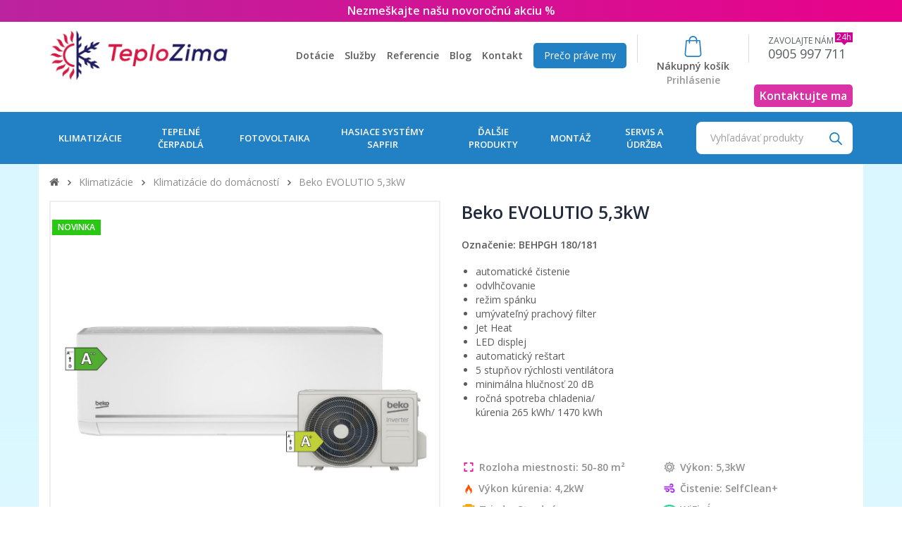

--- FILE ---
content_type: text/html; charset=UTF-8
request_url: https://teplozima.sk/produkt/beko-evolutio-53kw/
body_size: 47095
content:
<!DOCTYPE html>
<html class="no-js" lang="sk">

<meta http-equiv="content-type" content="text/html;charset=utf-8" />
<head>
	<script src="https://www.googleoptimize.com/optimize.js?id=OPT-5TLJBRJ"></script>
	<meta name="google-site-verification" content="MgP_ub4uj4yzUP4Y-1CC7Bk8ucqPhiDxnTOmYxGeGCQ" />
    <meta name="viewport" content="width=device-width, initial-scale=1, maximum-scale=2" />
	<meta charset="utf-8" />
	<meta name="author" content="GoUP Online Agency">
  <meta name="theme-color" content="#2281c4">
	    <title>Beko EVOLUTIO 5,3kW | ☀️TeploZima.sk❄️</title><link rel="preload" as="style" href="https://fonts.googleapis.com/css?family=Abril%20FatFace%3A400%2C400i%2C700%2C700i%7CAlegreya%3A400%2C400i%2C700%2C700i%7CAlegreya%20Sans%3A400%2C400i%2C700%2C700i%7CAmatic%20SC%3A400%2C400i%2C700%2C700i%7CAnonymous%20Pro%3A400%2C400i%2C700%2C700i%7CArchitects%20Daughter%3A400%2C400i%2C700%2C700i%7CArchivo%3A400%2C400i%2C700%2C700i%7CArchivo%20Narrow%3A400%2C400i%2C700%2C700i%7CAsap%3A400%2C400i%2C700%2C700i%7CBarlow%3A400%2C400i%2C700%2C700i%7CBioRhyme%3A400%2C400i%2C700%2C700i%7CBonbon%3A400%2C400i%2C700%2C700i%7CCabin%3A400%2C400i%2C700%2C700i%7CCairo%3A400%2C400i%2C700%2C700i%7CCardo%3A400%2C400i%2C700%2C700i%7CChivo%3A400%2C400i%2C700%2C700i%7CConcert%20One%3A400%2C400i%2C700%2C700i%7CCormorant%3A400%2C400i%2C700%2C700i%7CCrimson%20Text%3A400%2C400i%2C700%2C700i%7CEczar%3A400%2C400i%2C700%2C700i%7CExo%202%3A400%2C400i%2C700%2C700i%7CFira%20Sans%3A400%2C400i%2C700%2C700i%7CFjalla%20One%3A400%2C400i%2C700%2C700i%7CFrank%20Ruhl%20Libre%3A400%2C400i%2C700%2C700i%7CGreat%20Vibes%3A400%2C400i%2C700%2C700i%7CHeebo%3A400%2C400i%2C700%2C700i%7CIBM%20Plex%3A400%2C400i%2C700%2C700i%7CInconsolata%3A400%2C400i%2C700%2C700i%7CIndie%20Flower%3A400%2C400i%2C700%2C700i%7CInknut%20Antiqua%3A400%2C400i%2C700%2C700i%7CInter%3A400%2C400i%2C700%2C700i%7CKarla%3A400%2C400i%2C700%2C700i%7CLibre%20Baskerville%3A400%2C400i%2C700%2C700i%7CLibre%20Franklin%3A400%2C400i%2C700%2C700i%7CMontserrat%3A400%2C400i%2C700%2C700i%7CNeuton%3A400%2C400i%2C700%2C700i%7CNotable%3A400%2C400i%2C700%2C700i%7CNothing%20You%20Could%20Do%3A400%2C400i%2C700%2C700i%7CNoto%20Sans%3A400%2C400i%2C700%2C700i%7CNunito%3A400%2C400i%2C700%2C700i%7COld%20Standard%20TT%3A400%2C400i%2C700%2C700i%7COxygen%3A400%2C400i%2C700%2C700i%7CPacifico%3A400%2C400i%2C700%2C700i%7CPoppins%3A400%2C400i%2C700%2C700i%7CProza%20Libre%3A400%2C400i%2C700%2C700i%7CPT%20Sans%3A400%2C400i%2C700%2C700i%7CPT%20Serif%3A400%2C400i%2C700%2C700i%7CRakkas%3A400%2C400i%2C700%2C700i%7CReenie%20Beanie%3A400%2C400i%2C700%2C700i%7CRoboto%20Slab%3A400%2C400i%2C700%2C700i%7CRopa%20Sans%3A400%2C400i%2C700%2C700i%7CRubik%3A400%2C400i%2C700%2C700i%7CShadows%20Into%20Light%3A400%2C400i%2C700%2C700i%7CSpace%20Mono%3A400%2C400i%2C700%2C700i%7CSpectral%3A400%2C400i%2C700%2C700i%7CSue%20Ellen%20Francisco%3A400%2C400i%2C700%2C700i%7CTitillium%20Web%3A400%2C400i%2C700%2C700i%7CUbuntu%3A400%2C400i%2C700%2C700i%7CVarela%3A400%2C400i%2C700%2C700i%7CVollkorn%3A400%2C400i%2C700%2C700i%7CWork%20Sans%3A400%2C400i%2C700%2C700i%7CYatra%20One%3A400%2C400i%2C700%2C700i&#038;display=swap" /><link rel="stylesheet" href="https://fonts.googleapis.com/css?family=Abril%20FatFace%3A400%2C400i%2C700%2C700i%7CAlegreya%3A400%2C400i%2C700%2C700i%7CAlegreya%20Sans%3A400%2C400i%2C700%2C700i%7CAmatic%20SC%3A400%2C400i%2C700%2C700i%7CAnonymous%20Pro%3A400%2C400i%2C700%2C700i%7CArchitects%20Daughter%3A400%2C400i%2C700%2C700i%7CArchivo%3A400%2C400i%2C700%2C700i%7CArchivo%20Narrow%3A400%2C400i%2C700%2C700i%7CAsap%3A400%2C400i%2C700%2C700i%7CBarlow%3A400%2C400i%2C700%2C700i%7CBioRhyme%3A400%2C400i%2C700%2C700i%7CBonbon%3A400%2C400i%2C700%2C700i%7CCabin%3A400%2C400i%2C700%2C700i%7CCairo%3A400%2C400i%2C700%2C700i%7CCardo%3A400%2C400i%2C700%2C700i%7CChivo%3A400%2C400i%2C700%2C700i%7CConcert%20One%3A400%2C400i%2C700%2C700i%7CCormorant%3A400%2C400i%2C700%2C700i%7CCrimson%20Text%3A400%2C400i%2C700%2C700i%7CEczar%3A400%2C400i%2C700%2C700i%7CExo%202%3A400%2C400i%2C700%2C700i%7CFira%20Sans%3A400%2C400i%2C700%2C700i%7CFjalla%20One%3A400%2C400i%2C700%2C700i%7CFrank%20Ruhl%20Libre%3A400%2C400i%2C700%2C700i%7CGreat%20Vibes%3A400%2C400i%2C700%2C700i%7CHeebo%3A400%2C400i%2C700%2C700i%7CIBM%20Plex%3A400%2C400i%2C700%2C700i%7CInconsolata%3A400%2C400i%2C700%2C700i%7CIndie%20Flower%3A400%2C400i%2C700%2C700i%7CInknut%20Antiqua%3A400%2C400i%2C700%2C700i%7CInter%3A400%2C400i%2C700%2C700i%7CKarla%3A400%2C400i%2C700%2C700i%7CLibre%20Baskerville%3A400%2C400i%2C700%2C700i%7CLibre%20Franklin%3A400%2C400i%2C700%2C700i%7CMontserrat%3A400%2C400i%2C700%2C700i%7CNeuton%3A400%2C400i%2C700%2C700i%7CNotable%3A400%2C400i%2C700%2C700i%7CNothing%20You%20Could%20Do%3A400%2C400i%2C700%2C700i%7CNoto%20Sans%3A400%2C400i%2C700%2C700i%7CNunito%3A400%2C400i%2C700%2C700i%7COld%20Standard%20TT%3A400%2C400i%2C700%2C700i%7COxygen%3A400%2C400i%2C700%2C700i%7CPacifico%3A400%2C400i%2C700%2C700i%7CPoppins%3A400%2C400i%2C700%2C700i%7CProza%20Libre%3A400%2C400i%2C700%2C700i%7CPT%20Sans%3A400%2C400i%2C700%2C700i%7CPT%20Serif%3A400%2C400i%2C700%2C700i%7CRakkas%3A400%2C400i%2C700%2C700i%7CReenie%20Beanie%3A400%2C400i%2C700%2C700i%7CRoboto%20Slab%3A400%2C400i%2C700%2C700i%7CRopa%20Sans%3A400%2C400i%2C700%2C700i%7CRubik%3A400%2C400i%2C700%2C700i%7CShadows%20Into%20Light%3A400%2C400i%2C700%2C700i%7CSpace%20Mono%3A400%2C400i%2C700%2C700i%7CSpectral%3A400%2C400i%2C700%2C700i%7CSue%20Ellen%20Francisco%3A400%2C400i%2C700%2C700i%7CTitillium%20Web%3A400%2C400i%2C700%2C700i%7CUbuntu%3A400%2C400i%2C700%2C700i%7CVarela%3A400%2C400i%2C700%2C700i%7CVollkorn%3A400%2C400i%2C700%2C700i%7CWork%20Sans%3A400%2C400i%2C700%2C700i%7CYatra%20One%3A400%2C400i%2C700%2C700i&#038;display=swap" media="print" onload="this.media='all'" /><noscript><link rel="stylesheet" href="https://fonts.googleapis.com/css?family=Abril%20FatFace%3A400%2C400i%2C700%2C700i%7CAlegreya%3A400%2C400i%2C700%2C700i%7CAlegreya%20Sans%3A400%2C400i%2C700%2C700i%7CAmatic%20SC%3A400%2C400i%2C700%2C700i%7CAnonymous%20Pro%3A400%2C400i%2C700%2C700i%7CArchitects%20Daughter%3A400%2C400i%2C700%2C700i%7CArchivo%3A400%2C400i%2C700%2C700i%7CArchivo%20Narrow%3A400%2C400i%2C700%2C700i%7CAsap%3A400%2C400i%2C700%2C700i%7CBarlow%3A400%2C400i%2C700%2C700i%7CBioRhyme%3A400%2C400i%2C700%2C700i%7CBonbon%3A400%2C400i%2C700%2C700i%7CCabin%3A400%2C400i%2C700%2C700i%7CCairo%3A400%2C400i%2C700%2C700i%7CCardo%3A400%2C400i%2C700%2C700i%7CChivo%3A400%2C400i%2C700%2C700i%7CConcert%20One%3A400%2C400i%2C700%2C700i%7CCormorant%3A400%2C400i%2C700%2C700i%7CCrimson%20Text%3A400%2C400i%2C700%2C700i%7CEczar%3A400%2C400i%2C700%2C700i%7CExo%202%3A400%2C400i%2C700%2C700i%7CFira%20Sans%3A400%2C400i%2C700%2C700i%7CFjalla%20One%3A400%2C400i%2C700%2C700i%7CFrank%20Ruhl%20Libre%3A400%2C400i%2C700%2C700i%7CGreat%20Vibes%3A400%2C400i%2C700%2C700i%7CHeebo%3A400%2C400i%2C700%2C700i%7CIBM%20Plex%3A400%2C400i%2C700%2C700i%7CInconsolata%3A400%2C400i%2C700%2C700i%7CIndie%20Flower%3A400%2C400i%2C700%2C700i%7CInknut%20Antiqua%3A400%2C400i%2C700%2C700i%7CInter%3A400%2C400i%2C700%2C700i%7CKarla%3A400%2C400i%2C700%2C700i%7CLibre%20Baskerville%3A400%2C400i%2C700%2C700i%7CLibre%20Franklin%3A400%2C400i%2C700%2C700i%7CMontserrat%3A400%2C400i%2C700%2C700i%7CNeuton%3A400%2C400i%2C700%2C700i%7CNotable%3A400%2C400i%2C700%2C700i%7CNothing%20You%20Could%20Do%3A400%2C400i%2C700%2C700i%7CNoto%20Sans%3A400%2C400i%2C700%2C700i%7CNunito%3A400%2C400i%2C700%2C700i%7COld%20Standard%20TT%3A400%2C400i%2C700%2C700i%7COxygen%3A400%2C400i%2C700%2C700i%7CPacifico%3A400%2C400i%2C700%2C700i%7CPoppins%3A400%2C400i%2C700%2C700i%7CProza%20Libre%3A400%2C400i%2C700%2C700i%7CPT%20Sans%3A400%2C400i%2C700%2C700i%7CPT%20Serif%3A400%2C400i%2C700%2C700i%7CRakkas%3A400%2C400i%2C700%2C700i%7CReenie%20Beanie%3A400%2C400i%2C700%2C700i%7CRoboto%20Slab%3A400%2C400i%2C700%2C700i%7CRopa%20Sans%3A400%2C400i%2C700%2C700i%7CRubik%3A400%2C400i%2C700%2C700i%7CShadows%20Into%20Light%3A400%2C400i%2C700%2C700i%7CSpace%20Mono%3A400%2C400i%2C700%2C700i%7CSpectral%3A400%2C400i%2C700%2C700i%7CSue%20Ellen%20Francisco%3A400%2C400i%2C700%2C700i%7CTitillium%20Web%3A400%2C400i%2C700%2C700i%7CUbuntu%3A400%2C400i%2C700%2C700i%7CVarela%3A400%2C400i%2C700%2C700i%7CVollkorn%3A400%2C400i%2C700%2C700i%7CWork%20Sans%3A400%2C400i%2C700%2C700i%7CYatra%20One%3A400%2C400i%2C700%2C700i&#038;display=swap" /></noscript><link rel="preload" as="style" href="https://fonts.googleapis.com/css2?family=Open+Sans:wght@400;600&#038;display=swap" /><link rel="stylesheet" href="https://fonts.googleapis.com/css2?family=Open+Sans:wght@400;600&#038;display=swap" media="print" onload="this.media='all'" /><noscript><link rel="stylesheet" href="https://fonts.googleapis.com/css2?family=Open+Sans:wght@400;600&#038;display=swap" /></noscript>
	<!-- Start cookieyes banner --> <script id="cookieyes" type="text/javascript" src="https://cdn-cookieyes.com/client_data/d5082cde1731d921bc810024/script.js"></script> <!-- End cookieyes banner -->
	
      
  
      <meta name="description" content="&nbsp; HomeWhiz Jednoduché ovládanie cez aplikáciu Cez mobilnú aplikáciu HomeWhiz môžete ovládať a kontrolovať klimatizáciu na diaľku. Umožňuje úpravu teploty,&hellip;"/>
      
  
  
	<!-- WP HEAD START -->
	<meta name='robots' content='index, follow, max-image-preview:large, max-snippet:-1, max-video-preview:-1' />
<script type="text/javascript" id="wpp-js" src="https://teplozima.sk/wp-content/plugins/wordpress-popular-posts/assets/js/wpp.min.js?ver=7.1.0" data-sampling="1" data-sampling-rate="100" data-api-url="https://teplozima.sk/wp-json/wordpress-popular-posts" data-post-id="22895" data-token="1984173640" data-lang="0" data-debug="0"></script>
<script>window._wca = window._wca || [];</script>

	<!-- This site is optimized with the Yoast SEO plugin v23.7 - https://yoast.com/wordpress/plugins/seo/ -->
	<link rel="canonical" href="https://teplozima.sk/produkt/beko-evolutio-53kw/" />
	<meta property="og:locale" content="sk_SK" />
	<meta property="og:type" content="article" />
	<meta property="og:title" content="Beko EVOLUTIO 5,3kW | ☀️TeploZima.sk❄️" />
	<meta property="og:description" content="Označenie: BEHPGH 180/181   automatické čistenie  odvlhčovanie  režim spánku  umývateľný prachový filter  Jet Heat  LED displej  automatický reštart  5 stupňov rýchlosti ventilátora  minimálna hlučnosť 20 dB  ročná spotreba chladenia/ kúrenia 265 kWh/ 1470 kWh  &nbsp;" />
	<meta property="og:url" content="https://teplozima.sk/produkt/beko-evolutio-53kw/" />
	<meta property="og:site_name" content="☀️TeploZima.sk❄️" />
	<meta property="article:publisher" content="https://www.facebook.com/teplozima.sk/" />
	<meta property="article:modified_time" content="2024-05-30T07:52:20+00:00" />
	<meta property="og:image" content="https://teplozima.sk/wp-content/uploads/2023/09/komplet.jpg" />
	<meta property="og:image:width" content="1119" />
	<meta property="og:image:height" content="477" />
	<meta property="og:image:type" content="image/jpeg" />
	<meta name="twitter:card" content="summary_large_image" />
	<meta name="twitter:label1" content="Predpokladaný čas čítania" />
	<meta name="twitter:data1" content="4 minúty" />
	<script type="application/ld+json" class="yoast-schema-graph">{"@context":"https://schema.org","@graph":[{"@type":"WebPage","@id":"https://teplozima.sk/produkt/beko-evolutio-53kw/","url":"https://teplozima.sk/produkt/beko-evolutio-53kw/","name":"Beko EVOLUTIO 5,3kW | ☀️TeploZima.sk❄️","isPartOf":{"@id":"https://teplozima.sk/#website"},"primaryImageOfPage":{"@id":"https://teplozima.sk/produkt/beko-evolutio-53kw/#primaryimage"},"image":{"@id":"https://teplozima.sk/produkt/beko-evolutio-53kw/#primaryimage"},"thumbnailUrl":"https://i0.wp.com/teplozima.sk/wp-content/uploads/2023/09/komplet.jpg?fit=1119%2C477&ssl=1","datePublished":"2023-09-29T06:09:41+00:00","dateModified":"2024-05-30T07:52:20+00:00","breadcrumb":{"@id":"https://teplozima.sk/produkt/beko-evolutio-53kw/#breadcrumb"},"inLanguage":"sk-SK","potentialAction":[{"@type":"ReadAction","target":["https://teplozima.sk/produkt/beko-evolutio-53kw/"]}]},{"@type":"ImageObject","inLanguage":"sk-SK","@id":"https://teplozima.sk/produkt/beko-evolutio-53kw/#primaryimage","url":"https://i0.wp.com/teplozima.sk/wp-content/uploads/2023/09/komplet.jpg?fit=1119%2C477&ssl=1","contentUrl":"https://i0.wp.com/teplozima.sk/wp-content/uploads/2023/09/komplet.jpg?fit=1119%2C477&ssl=1","width":1119,"height":477},{"@type":"BreadcrumbList","@id":"https://teplozima.sk/produkt/beko-evolutio-53kw/#breadcrumb","itemListElement":[{"@type":"ListItem","position":1,"name":"Home","item":"https://teplozima.sk/"},{"@type":"ListItem","position":2,"name":"Obchod","item":"https://teplozima.sk/obchod/"},{"@type":"ListItem","position":3,"name":"Beko EVOLUTIO 5,3kW"}]},{"@type":"WebSite","@id":"https://teplozima.sk/#website","url":"https://teplozima.sk/","name":"☀️TeploZima.sk❄️","description":"","publisher":{"@id":"https://teplozima.sk/#organization"},"potentialAction":[{"@type":"SearchAction","target":{"@type":"EntryPoint","urlTemplate":"https://teplozima.sk/?s={search_term_string}"},"query-input":{"@type":"PropertyValueSpecification","valueRequired":true,"valueName":"search_term_string"}}],"inLanguage":"sk-SK"},{"@type":"Organization","@id":"https://teplozima.sk/#organization","name":"TeploZima.sk","url":"https://teplozima.sk/","logo":{"@type":"ImageObject","inLanguage":"sk-SK","@id":"https://teplozima.sk/#/schema/logo/image/","url":"https://teplozima.sk/wp-content/uploads/2020/01/logo-stvorec.png","contentUrl":"https://teplozima.sk/wp-content/uploads/2020/01/logo-stvorec.png","width":"246","height":"247","caption":"TeploZima.sk"},"image":{"@id":"https://teplozima.sk/#/schema/logo/image/"},"sameAs":["https://www.facebook.com/teplozima.sk/","https://www.youtube.com/channel/UCoNxW1IvDODpXlQ0RL_rTfg"]}]}</script>
	<!-- / Yoast SEO plugin. -->


<link rel='dns-prefetch' href='//js-eu1.hs-scripts.com' />
<link rel='dns-prefetch' href='//stats.wp.com' />
<link rel='dns-prefetch' href='//i0.wp.com' />
<link rel='dns-prefetch' href='//c0.wp.com' />
<link href='https://fonts.gstatic.com' crossorigin rel='preconnect' />
<link rel="alternate" type="application/rss+xml" title="RSS kanál komentárov webu ☀️TeploZima.sk❄️ &raquo; ku článku Beko EVOLUTIO 5,3kW" href="https://teplozima.sk/produkt/beko-evolutio-53kw/feed/" />
<link rel="alternate" title="oEmbed (JSON)" type="application/json+oembed" href="https://teplozima.sk/wp-json/oembed/1.0/embed?url=https%3A%2F%2Fteplozima.sk%2Fprodukt%2Fbeko-evolutio-53kw%2F" />
<link rel="alternate" title="oEmbed (XML)" type="text/xml+oembed" href="https://teplozima.sk/wp-json/oembed/1.0/embed?url=https%3A%2F%2Fteplozima.sk%2Fprodukt%2Fbeko-evolutio-53kw%2F&#038;format=xml" />
<script type="text/javascript" id="WCPAY_ASSETS-js-extra">
/* <![CDATA[ */
var wcpayAssets = {"url":"https://teplozima.sk/wp-content/plugins/woocommerce-payments/dist/"};
//# sourceURL=WCPAY_ASSETS-js-extra
/* ]]> */
</script>
<script type="text/javascript" src="https://stats.wp.com/s-202605.js" id="woocommerce-analytics-js" defer="defer" data-wp-strategy="defer"></script>
<link rel="https://api.w.org/" href="https://teplozima.sk/wp-json/" /><link rel="alternate" title="JSON" type="application/json" href="https://teplozima.sk/wp-json/wp/v2/product/22895" /><link rel="EditURI" type="application/rsd+xml" title="RSD" href="https://teplozima.sk/xmlrpc.php?rsd" />
<meta name="generator" content="WordPress 6.9" />
<meta name="generator" content="WooCommerce 9.3.5" />
<link rel='shortlink' href='https://teplozima.sk/?p=22895' />
			<!-- DO NOT COPY THIS SNIPPET! Start of Page Analytics Tracking for HubSpot WordPress plugin v11.1.66-->
			<script class="hsq-set-content-id" data-content-id="blog-post">
				var _hsq = _hsq || [];
				_hsq.push(["setContentType", "blog-post"]);
			</script>
			<!-- DO NOT COPY THIS SNIPPET! End of Page Analytics Tracking for HubSpot WordPress plugin -->
			
<!-- This website runs the Product Feed PRO for WooCommerce by AdTribes.io plugin - version 13.3.8.1 -->
<meta name="ti-site-data" content="[base64]" />	<style>img#wpstats{display:none}</style>
		<meta name="pinterest-rich-pin" content="false" />            <style id="wpp-loading-animation-styles">@-webkit-keyframes bgslide{from{background-position-x:0}to{background-position-x:-200%}}@keyframes bgslide{from{background-position-x:0}to{background-position-x:-200%}}.wpp-widget-block-placeholder,.wpp-shortcode-placeholder{margin:0 auto;width:60px;height:3px;background:#dd3737;background:linear-gradient(90deg,#dd3737 0%,#571313 10%,#dd3737 100%);background-size:200% auto;border-radius:3px;-webkit-animation:bgslide 1s infinite linear;animation:bgslide 1s infinite linear}</style>
            		<style>
			.dgwt-wcas-ico-magnifier,.dgwt-wcas-ico-magnifier-handler{max-width:20px}.dgwt-wcas-search-wrapp{max-width:600px}.dgwt-wcas-search-wrapp .dgwt-wcas-sf-wrapp .dgwt-wcas-search-submit::before{}.dgwt-wcas-search-wrapp .dgwt-wcas-sf-wrapp .dgwt-wcas-search-submit:hover::before,.dgwt-wcas-search-wrapp .dgwt-wcas-sf-wrapp .dgwt-wcas-search-submit:focus::before{}.dgwt-wcas-search-wrapp .dgwt-wcas-sf-wrapp .dgwt-wcas-search-submit,.dgwt-wcas-om-bar .dgwt-wcas-om-return{color:#2281c5}.dgwt-wcas-search-wrapp .dgwt-wcas-ico-magnifier,.dgwt-wcas-search-wrapp .dgwt-wcas-sf-wrapp .dgwt-wcas-search-submit svg path,.dgwt-wcas-om-bar .dgwt-wcas-om-return svg path{fill:#2281c5}		</style>
				<script type="application/ld+json">
    {
      "@context": "https://schema.org/",
      "@type": "Product",
      "name": "Beko EVOLUTIO 5,3kW",
			"image": "https://teplozima.sk/wp-content/uploads/2023/09/komplet.jpg",
      "description": "<h4>Označenie: BEHPGH 180/181</h4>
<ul>
 	<li>automatické čistenie</li>
 	<li>odvlhčovanie</li>
 	<li>režim spánku</li>
 	<li>umývateľný prachový filter</li>
 	<li>Jet Heat</li>
 	<li>LED displej</li>
 	<li>automatický reštart</li>
 	<li>5 stupňov rýchlosti ventilátora</li>
 	<li>minimálna hlučnosť 20 dB</li>
 	<li>ročná spotreba chladenia/
kúrenia 265 kWh/ 1470 kWh</li>
</ul>
&nbsp;",
			"brand": {
				"@type": "Brand",
				"name": ""
			},
      "offers": {
          "@type": "Offer",
					"url": "https://teplozima.sk/produkt/beko-evolutio-53kw/",
					"availability": "onbackorder",
          "offerCount": "0",
          "price": "1690",
					"gtin13": "",
          "priceCurrency": "EUR"
      }
    }
    </script>
			<noscript><style>.woocommerce-product-gallery{ opacity: 1 !important; }</style></noscript>
	<style class='wp-fonts-local' type='text/css'>
@font-face{font-family:Inter;font-style:normal;font-weight:300 900;font-display:fallback;src:url('https://teplozima.sk/wp-content/plugins/woocommerce/assets/fonts/Inter-VariableFont_slnt,wght.woff2') format('woff2');font-stretch:normal;}
@font-face{font-family:Cardo;font-style:normal;font-weight:400;font-display:fallback;src:url('https://teplozima.sk/wp-content/plugins/woocommerce/assets/fonts/cardo_normal_400.woff2') format('woff2');}
</style>
<link rel="icon" href="https://i0.wp.com/teplozima.sk/wp-content/uploads/2020/01/cropped-favicon.png?fit=32%2C32&#038;ssl=1" sizes="32x32" />
<link rel="icon" href="https://i0.wp.com/teplozima.sk/wp-content/uploads/2020/01/cropped-favicon.png?fit=192%2C192&#038;ssl=1" sizes="192x192" />
<link rel="apple-touch-icon" href="https://i0.wp.com/teplozima.sk/wp-content/uploads/2020/01/cropped-favicon.png?fit=180%2C180&#038;ssl=1" />
<meta name="msapplication-TileImage" content="https://i0.wp.com/teplozima.sk/wp-content/uploads/2020/01/cropped-favicon.png?fit=270%2C270&#038;ssl=1" />
	<!-- WP HEAD END -->
	<link rel="icon" href="https://teplozima.sk/wp-content/themes/teplozima/images/favicon.png" type="image/x-icon">
	<!-- <link href="https://fonts.googleapis.com/css?family=Open+Sans:300,400,600,700&amp;subset=latin-ext" rel="stylesheet" /> --> 
    
    <link href="https://teplozima.sk/wp-content/themes/teplozima/style.css?ver=191" rel="stylesheet" type="text/css" media="screen" />
	<script>(function(){if("undefined"!==typeof window&&window.addEventListener){var e=Object.create(null),n,t,d=function(){clearTimeout(t);t=setTimeout(n,100)},q=function(){},u=function(){var f;window.addEventListener("resize",d,!1);window.addEventListener("orientationchange",d,!1);window.MutationObserver?(f=new MutationObserver(d),f.observe(document.documentElement,{childList:!0,subtree:!0,attributes:!0}),q=function(){try{f.disconnect(),window.removeEventListener("resize",d,!1),window.removeEventListener("orientationchange",d,!1)}catch(w){}}):(document.documentElement.addEventListener("DOMSubtreeModified",d,!1),q=function(){document.documentElement.removeEventListener("DOMSubtreeModified",d,!1);window.removeEventListener("resize",d,!1);window.removeEventListener("orientationchange",d,!1)})},v=function(f){function e(a){var c;void 0!==a.protocol?c=a:(c=document.createElement("a"),c.href=a);return c.protocol.replace(/:/g,"")+c.host}var d,p;window.XMLHttpRequest&&(d=new XMLHttpRequest,p=e(location),f=e(f),d=void 0===d.withCredentials&&""!==f&&f!==p?XDomainRequest||void 0:XMLHttpRequest);return d};n=function(){function d(){--r;0===r&&(q(),u())}function l(a){return function(){!0!==e[a.base]&&(a.isXlink?a.useEl.setAttributeNS("http://www.w3.org/1999/xlink","xlink:href","#"+a.hash):a.useEl.setAttribute("href","#"+a.hash))}}function n(a){return function(){var c=document.body,b=document.createElement("x");a.onload=null;b.innerHTML=a.responseText;if(b=b.getElementsByTagName("svg")[0])b.setAttribute("aria-hidden","true"),b.style.position="absolute",b.style.width=0,b.style.height=0,b.style.overflow="hidden",c.insertBefore(b,c.firstChild);d()}}function p(a){return function(){a.onerror=null;a.ontimeout=null;d()}}var a,c,m,g,r=0,b,k=!1,h;q();h=document.getElementsByTagName("use");for(g=0;g<h.length;g+=1){try{c=h[g].getBoundingClientRect()}catch(x){c=!1}(a=h[g].getAttribute("href"))?k=!1:(a=h[g].getAttributeNS("http://www.w3.org/1999/xlink","href"),k=!0);m=a&&a.split?a.split("#"):["",""];a=m[0];m=m[1];b=c&&0===c.left&&0===c.right&&0===c.top&&0===c.bottom;c&&0===c.width&&0===c.height&&!b?a.length&&(b=e[a],!0!==b&&setTimeout(l({useEl:h[g],base:a,hash:m,isXlink:k}),0),void 0===b&&(k=v(a),void 0!==k&&(b=new k,e[a]=b,b.onload=n(b),b.onerror=p(b),b.ontimeout=p(b),b.open("GET.html",a),b.send(),r+=1))):b?a.length&&e[a]&&setTimeout(l({useEl:h[g],base:a,hash:m,isXlink:k}),0):void 0===e[a]?e[a]=!0:e[a].onload&&(e[a].abort(),delete e[a].onload,e[a]=!0)}h="";r+=1;d()};var l;l=function(){window.removeEventListener("load",l,!1);t=setTimeout(n,0)};"complete"!==document.readyState?window.addEventListener("load",l,!1):l()}})();</script>
    
    
  <!-- Google Tag Manager -->
<script>(function(w,d,s,l,i){w[l]=w[l]||[];w[l].push({'gtm.start':
new Date().getTime(),event:'gtm.js'});var f=d.getElementsByTagName(s)[0],
j=d.createElement(s),dl=l!='dataLayer'?'&l='+l:'';j.async=true;j.src=
'https://www.googletagmanager.com/gtm.js?id='+i+dl;f.parentNode.insertBefore(j,f);
})(window,document,'script','dataLayer','GTM-K7C3LJ4');</script>
<!-- End Google Tag Manager -->

<!-- Google tag (gtag.js) -->
<script async src="https://www.googletagmanager.com/gtag/js?id=G-45Q6TBZD0X"></script>
<script>
  window.dataLayer = window.dataLayer || [];
  function gtag(){dataLayer.push(arguments);}
  gtag('js', new Date());
  gtag('config', 'G-45Q6TBZD0X');
</script>
      
<script type='text/javascript'>
window.smartlook||(function(d) {
var o=smartlook=function(){ o.api.push(arguments)},h=d.getElementsByTagName('head')[0];
var c=d.createElement('script');o.api=new Array();c.async=true;c.type='text/javascript';
c.charset='utf-8';c.src='https://rec.smartlook.com/recorder.js';h.appendChild(c);
})(document);
smartlook('init', '41ad310ee70c8687cda6e3bcad3b2a969870872c');
</script>

<link rel='stylesheet' id='wc-blocks-style-css' href='https://c0.wp.com/p/woocommerce/9.3.5/assets/client/blocks/wc-blocks.css' type='text/css' media='all' />
<style id='global-styles-inline-css' type='text/css'>
:root{--wp--preset--aspect-ratio--square: 1;--wp--preset--aspect-ratio--4-3: 4/3;--wp--preset--aspect-ratio--3-4: 3/4;--wp--preset--aspect-ratio--3-2: 3/2;--wp--preset--aspect-ratio--2-3: 2/3;--wp--preset--aspect-ratio--16-9: 16/9;--wp--preset--aspect-ratio--9-16: 9/16;--wp--preset--color--black: #000000;--wp--preset--color--cyan-bluish-gray: #abb8c3;--wp--preset--color--white: #ffffff;--wp--preset--color--pale-pink: #f78da7;--wp--preset--color--vivid-red: #cf2e2e;--wp--preset--color--luminous-vivid-orange: #ff6900;--wp--preset--color--luminous-vivid-amber: #fcb900;--wp--preset--color--light-green-cyan: #7bdcb5;--wp--preset--color--vivid-green-cyan: #00d084;--wp--preset--color--pale-cyan-blue: #8ed1fc;--wp--preset--color--vivid-cyan-blue: #0693e3;--wp--preset--color--vivid-purple: #9b51e0;--wp--preset--gradient--vivid-cyan-blue-to-vivid-purple: linear-gradient(135deg,rgb(6,147,227) 0%,rgb(155,81,224) 100%);--wp--preset--gradient--light-green-cyan-to-vivid-green-cyan: linear-gradient(135deg,rgb(122,220,180) 0%,rgb(0,208,130) 100%);--wp--preset--gradient--luminous-vivid-amber-to-luminous-vivid-orange: linear-gradient(135deg,rgb(252,185,0) 0%,rgb(255,105,0) 100%);--wp--preset--gradient--luminous-vivid-orange-to-vivid-red: linear-gradient(135deg,rgb(255,105,0) 0%,rgb(207,46,46) 100%);--wp--preset--gradient--very-light-gray-to-cyan-bluish-gray: linear-gradient(135deg,rgb(238,238,238) 0%,rgb(169,184,195) 100%);--wp--preset--gradient--cool-to-warm-spectrum: linear-gradient(135deg,rgb(74,234,220) 0%,rgb(151,120,209) 20%,rgb(207,42,186) 40%,rgb(238,44,130) 60%,rgb(251,105,98) 80%,rgb(254,248,76) 100%);--wp--preset--gradient--blush-light-purple: linear-gradient(135deg,rgb(255,206,236) 0%,rgb(152,150,240) 100%);--wp--preset--gradient--blush-bordeaux: linear-gradient(135deg,rgb(254,205,165) 0%,rgb(254,45,45) 50%,rgb(107,0,62) 100%);--wp--preset--gradient--luminous-dusk: linear-gradient(135deg,rgb(255,203,112) 0%,rgb(199,81,192) 50%,rgb(65,88,208) 100%);--wp--preset--gradient--pale-ocean: linear-gradient(135deg,rgb(255,245,203) 0%,rgb(182,227,212) 50%,rgb(51,167,181) 100%);--wp--preset--gradient--electric-grass: linear-gradient(135deg,rgb(202,248,128) 0%,rgb(113,206,126) 100%);--wp--preset--gradient--midnight: linear-gradient(135deg,rgb(2,3,129) 0%,rgb(40,116,252) 100%);--wp--preset--font-size--small: 13px;--wp--preset--font-size--medium: 20px;--wp--preset--font-size--large: 36px;--wp--preset--font-size--x-large: 42px;--wp--preset--font-family--inter: "Inter", sans-serif;--wp--preset--font-family--cardo: Cardo;--wp--preset--spacing--20: 0.44rem;--wp--preset--spacing--30: 0.67rem;--wp--preset--spacing--40: 1rem;--wp--preset--spacing--50: 1.5rem;--wp--preset--spacing--60: 2.25rem;--wp--preset--spacing--70: 3.38rem;--wp--preset--spacing--80: 5.06rem;--wp--preset--shadow--natural: 6px 6px 9px rgba(0, 0, 0, 0.2);--wp--preset--shadow--deep: 12px 12px 50px rgba(0, 0, 0, 0.4);--wp--preset--shadow--sharp: 6px 6px 0px rgba(0, 0, 0, 0.2);--wp--preset--shadow--outlined: 6px 6px 0px -3px rgb(255, 255, 255), 6px 6px rgb(0, 0, 0);--wp--preset--shadow--crisp: 6px 6px 0px rgb(0, 0, 0);}:where(.is-layout-flex){gap: 0.5em;}:where(.is-layout-grid){gap: 0.5em;}body .is-layout-flex{display: flex;}.is-layout-flex{flex-wrap: wrap;align-items: center;}.is-layout-flex > :is(*, div){margin: 0;}body .is-layout-grid{display: grid;}.is-layout-grid > :is(*, div){margin: 0;}:where(.wp-block-columns.is-layout-flex){gap: 2em;}:where(.wp-block-columns.is-layout-grid){gap: 2em;}:where(.wp-block-post-template.is-layout-flex){gap: 1.25em;}:where(.wp-block-post-template.is-layout-grid){gap: 1.25em;}.has-black-color{color: var(--wp--preset--color--black) !important;}.has-cyan-bluish-gray-color{color: var(--wp--preset--color--cyan-bluish-gray) !important;}.has-white-color{color: var(--wp--preset--color--white) !important;}.has-pale-pink-color{color: var(--wp--preset--color--pale-pink) !important;}.has-vivid-red-color{color: var(--wp--preset--color--vivid-red) !important;}.has-luminous-vivid-orange-color{color: var(--wp--preset--color--luminous-vivid-orange) !important;}.has-luminous-vivid-amber-color{color: var(--wp--preset--color--luminous-vivid-amber) !important;}.has-light-green-cyan-color{color: var(--wp--preset--color--light-green-cyan) !important;}.has-vivid-green-cyan-color{color: var(--wp--preset--color--vivid-green-cyan) !important;}.has-pale-cyan-blue-color{color: var(--wp--preset--color--pale-cyan-blue) !important;}.has-vivid-cyan-blue-color{color: var(--wp--preset--color--vivid-cyan-blue) !important;}.has-vivid-purple-color{color: var(--wp--preset--color--vivid-purple) !important;}.has-black-background-color{background-color: var(--wp--preset--color--black) !important;}.has-cyan-bluish-gray-background-color{background-color: var(--wp--preset--color--cyan-bluish-gray) !important;}.has-white-background-color{background-color: var(--wp--preset--color--white) !important;}.has-pale-pink-background-color{background-color: var(--wp--preset--color--pale-pink) !important;}.has-vivid-red-background-color{background-color: var(--wp--preset--color--vivid-red) !important;}.has-luminous-vivid-orange-background-color{background-color: var(--wp--preset--color--luminous-vivid-orange) !important;}.has-luminous-vivid-amber-background-color{background-color: var(--wp--preset--color--luminous-vivid-amber) !important;}.has-light-green-cyan-background-color{background-color: var(--wp--preset--color--light-green-cyan) !important;}.has-vivid-green-cyan-background-color{background-color: var(--wp--preset--color--vivid-green-cyan) !important;}.has-pale-cyan-blue-background-color{background-color: var(--wp--preset--color--pale-cyan-blue) !important;}.has-vivid-cyan-blue-background-color{background-color: var(--wp--preset--color--vivid-cyan-blue) !important;}.has-vivid-purple-background-color{background-color: var(--wp--preset--color--vivid-purple) !important;}.has-black-border-color{border-color: var(--wp--preset--color--black) !important;}.has-cyan-bluish-gray-border-color{border-color: var(--wp--preset--color--cyan-bluish-gray) !important;}.has-white-border-color{border-color: var(--wp--preset--color--white) !important;}.has-pale-pink-border-color{border-color: var(--wp--preset--color--pale-pink) !important;}.has-vivid-red-border-color{border-color: var(--wp--preset--color--vivid-red) !important;}.has-luminous-vivid-orange-border-color{border-color: var(--wp--preset--color--luminous-vivid-orange) !important;}.has-luminous-vivid-amber-border-color{border-color: var(--wp--preset--color--luminous-vivid-amber) !important;}.has-light-green-cyan-border-color{border-color: var(--wp--preset--color--light-green-cyan) !important;}.has-vivid-green-cyan-border-color{border-color: var(--wp--preset--color--vivid-green-cyan) !important;}.has-pale-cyan-blue-border-color{border-color: var(--wp--preset--color--pale-cyan-blue) !important;}.has-vivid-cyan-blue-border-color{border-color: var(--wp--preset--color--vivid-cyan-blue) !important;}.has-vivid-purple-border-color{border-color: var(--wp--preset--color--vivid-purple) !important;}.has-vivid-cyan-blue-to-vivid-purple-gradient-background{background: var(--wp--preset--gradient--vivid-cyan-blue-to-vivid-purple) !important;}.has-light-green-cyan-to-vivid-green-cyan-gradient-background{background: var(--wp--preset--gradient--light-green-cyan-to-vivid-green-cyan) !important;}.has-luminous-vivid-amber-to-luminous-vivid-orange-gradient-background{background: var(--wp--preset--gradient--luminous-vivid-amber-to-luminous-vivid-orange) !important;}.has-luminous-vivid-orange-to-vivid-red-gradient-background{background: var(--wp--preset--gradient--luminous-vivid-orange-to-vivid-red) !important;}.has-very-light-gray-to-cyan-bluish-gray-gradient-background{background: var(--wp--preset--gradient--very-light-gray-to-cyan-bluish-gray) !important;}.has-cool-to-warm-spectrum-gradient-background{background: var(--wp--preset--gradient--cool-to-warm-spectrum) !important;}.has-blush-light-purple-gradient-background{background: var(--wp--preset--gradient--blush-light-purple) !important;}.has-blush-bordeaux-gradient-background{background: var(--wp--preset--gradient--blush-bordeaux) !important;}.has-luminous-dusk-gradient-background{background: var(--wp--preset--gradient--luminous-dusk) !important;}.has-pale-ocean-gradient-background{background: var(--wp--preset--gradient--pale-ocean) !important;}.has-electric-grass-gradient-background{background: var(--wp--preset--gradient--electric-grass) !important;}.has-midnight-gradient-background{background: var(--wp--preset--gradient--midnight) !important;}.has-small-font-size{font-size: var(--wp--preset--font-size--small) !important;}.has-medium-font-size{font-size: var(--wp--preset--font-size--medium) !important;}.has-large-font-size{font-size: var(--wp--preset--font-size--large) !important;}.has-x-large-font-size{font-size: var(--wp--preset--font-size--x-large) !important;}
/*# sourceURL=global-styles-inline-css */
</style>



</head>

<body class="wp-singular product-template-default single single-product postid-22895 wp-theme-teplozima theme-teplozima woocommerce woocommerce-page woocommerce-no-js">
<!-- Google Tag Manager (noscript) -->
<noscript><iframe src="https://www.googletagmanager.com/ns.html?id=GTM-K7C3LJ4"
height="0" width="0" style="display:none;visibility:hidden"></iframe></noscript>
<!-- End Google Tag Manager (noscript) -->




<!-- HEADER -->
<header class="header notice-on">
	
    <div class="top-notice-wrapper top-notice top-notice-desktop ">  
	  	  <div class="top-notice-text top-notice-text-1 active" style="display:block;">
		  <a href="https://teplozima.sk/kategoria/klimatizacie/akcia/"><strong>Posledná šanca na kúpu klimatizácie za minuloročné ceny ⏰<strong></a>
	  </div>
	  	  <div class="top-notice-text top-notice-text-2" style="display:none;">
		  <a href="https://teplozima.sk/kategoria/klimatizacie/akcia/"><strong>Nezmeškajte našu novoročnú akciu % <strong></a>
	  </div>
	    </div>
  <!--- MOBILE TEXTS -->
  <div class="top-notice-wrapper top-notice top-notice-mobile ">
		  <div class="top-notice-text top-notice-text-1 active" style="display:block;">
		  <a href="https://teplozima.sk/kategoria/klimatizacie/akcia/"><strong>Posledná šanca na kúpu klimatizácie za minuloročné ceny ⏰<strong></a>
	  </div>
	  	  <div class="top-notice-text top-notice-text-2" style="display:none;">
		  <a href="https://teplozima.sk/kategoria/klimatizacie/akcia/"><strong>Nezmeškajte našu novoročnú akciu % <strong></a>
	  </div>
	    </div>

  
    
  
  
  <div class="wrapper">

		<!-- HEADER TOP -->
		<div class="header_top header_top_desctop">
			<div class="hlogo">
				<a href="/" title="TEPLOZIMA">
					<img no-lazy src="https://teplozima.sk/wp-content/themes/teplozima/layout/logo-nove.png" alt="TEPLOZIMA" width="260px"/>
				</a>
			</div>

			<div class="header_top_right">
				<nav>
                <ul class="header_top_menu">
           
          <li id="menu-item-26237" class="menu-item menu-item-type-post_type menu-item-object-page menu-item-has-children menu-item-26237"><a href="https://teplozima.sk/dotacie/">Dotácie</a>
<ul class="sub-menu">
	<li id="menu-item-26232" class="menu-item menu-item-type-post_type menu-item-object-page menu-item-26232"><a href="https://teplozima.sk/dotacie-zelena-domacnostiam-rychlo-a-profesionalne/">Dotácie Zelená Domácnostiam</a></li>
	<li id="menu-item-26770" class="menu-item menu-item-type-post_type menu-item-object-page menu-item-26770"><a href="https://teplozima.sk/dotacie-obnov-dom-v-roku-2026/">Dotácie Obnov Dom v roku 2026</a></li>
</ul>
</li>
<li id="menu-item-11963" class="menu-item menu-item-type-post_type menu-item-object-page menu-item-has-children menu-item-11963"><a href="https://teplozima.sk/sluzby/">Služby</a>
<ul class="sub-menu">
	<li id="menu-item-23437" class="menu-item menu-item-type-post_type menu-item-object-page menu-item-23437"><a href="https://teplozima.sk/spolocnost-teplozima/">O spoločnosti TeploZima</a></li>
	<li id="menu-item-16037" class="menu-item menu-item-type-post_type menu-item-object-page menu-item-16037"><a href="https://teplozima.sk/tepelne-cerpadla/kalkulacka-tepelnych-strat/">Výpočet tepelných strát domu</a></li>
	<li id="menu-item-14247" class="menu-item menu-item-type-post_type menu-item-object-page menu-item-14247"><a href="https://teplozima.sk/cistenie-ozonom/">Dezinfekcia OZÓNOM</a></li>
	<li id="menu-item-14248" class="menu-item menu-item-type-post_type menu-item-object-page menu-item-14248"><a href="https://teplozima.sk/az-7-rocna-zaruka/">až 5 ročná záruka</a></li>
	<li id="menu-item-13284" class="menu-item menu-item-type-post_type menu-item-object-page menu-item-13284"><a href="https://teplozima.sk/klimatizacia-na-splatky/">Klimatizácia na splátky</a></li>
	<li id="menu-item-12714" class="menu-item menu-item-type-post_type menu-item-object-page menu-item-12714"><a href="https://teplozima.sk/obhliadka/">Obhliadka ZADARMO</a></li>
	<li id="menu-item-16922" class="menu-item menu-item-type-post_type menu-item-object-page menu-item-16922"><a href="https://teplozima.sk/sluzby/faq/">Otázky a odpovede</a></li>
	<li id="menu-item-21553" class="menu-item menu-item-type-post_type menu-item-object-page menu-item-21553"><a href="https://teplozima.sk/praca-elektrikar/">Kariéra</a></li>
</ul>
</li>
<li id="menu-item-83" class="menu-item menu-item-type-post_type menu-item-object-page menu-item-83"><a href="https://teplozima.sk/referencie/">Referencie</a></li>
<li id="menu-item-21196" class="menu-item menu-item-type-post_type menu-item-object-page menu-item-21196"><a href="https://teplozima.sk/rady-a-tipy/">Blog</a></li>
<li id="menu-item-82" class="menu-item menu-item-type-post_type menu-item-object-page menu-item-82"><a href="https://teplozima.sk/kontakt/">Kontakt</a></li>
             
          <li>
						<a href="/preco-prave-my" class="btn_basic small small_pad">Prečo práve my</a>
					</li>
				</ul>
                </nav>
				<div class="header_top_item">
					<div class="btn_basket">
                       <a href="/kosik/" title="Nákupný košík">
                        <span class="sr-only">Nákupný košík</span>
                       </a>
                       
                       <a href="/kosik/" title="" class="basket" >
							<svg class="sico">
								<use xlink:href="https://teplozima.sk/wp-content/themes/teplozima/layout/icons.svg#s_basket"></use>
									<span></span>
							</svg>
						</a>
                        
                                                  <span class="js-modal pointer login" data-modal=".login"> Prihlásenie</span>
                                                
                        
                         
                    					
					</div>
				</div>
				<div class="header_top_item">
					<a href="tel:0905997711" title="" class="btn_phone">
						<span class="btn_phone_text">Zavolajte nám</span>
						<span class="btn_phone_num">0905 997 711</span>
						<span class="btn_phone_time">24h</span>
					</a>
									</div>
			</div>
		</div>
		<!-- END HEADER TOP -->              

        <div class="header-top-mobile">
            <a href="/" title="TEPLOZIMA">
				<img no-lazy src="https://teplozima.sk/wp-content/themes/teplozima/layout/logo-nove.png" alt="TEPLOZIMA" width="260">
			 </a>
            <div class="star_rating">
            <a href="https://teplozima.sk/referencie/">
            <svg viewBox="0 0 695 110">
              <rect x="0" y="0" width="92%" height="100%" clip-path="url(#clip1)"></rect>
              <use xlink:href="https://teplozima.sk/wp-content/themes/teplozima/layout/icons.svg#s_stars"></use>
            </svg>
            </a>
                <div class="val">4.93/5</div>
                
				<div class="val_desc">
					<a href="https://teplozima.sk/ostatne-referencie-nasich-zakaznikov/">
					340 hodnotení na
						<img no-lazy src="https://teplozima.sk/wp-content/themes/teplozima/layout/zariadim.png" alt="zariadim.sk logo" />
					</a>
				</div>
			 </div>
            
            <div class="nav_cont" data-cremove=".selected, .finished">
				<button type="button" class="btn_header clicker">
					<span class="icon_menu"></span>
				</button>
				<nav class="nav">
					<div class="nav-wrap">
                    <ul class="topmenu d-mobile-none">
						
                      <li id="menu-item-17186" class="menu-item menu-item-type-post_type menu-item-object-page menu-item-has-children menu-item-17186"><a href="https://teplozima.sk/klimatizacie/">Klimatizácie</a>
<ul class="sub-menu">
	<li id="menu-item-19727" class="menu-item menu-item-type-taxonomy menu-item-object-product_cat menu-item-19727"><a href="https://teplozima.sk/kategoria/klimatizacie/klimatizacia-s-montazou/">Klimatizácie s montážou</a></li>
	<li id="menu-item-26705" class="menu-item menu-item-type-taxonomy menu-item-object-product_cat menu-item-26705"><a href="https://teplozima.sk/kategoria/klimatizacie/akcia/">Akcia %</a></li>
	<li id="menu-item-17195" class="menu-item menu-item-type-taxonomy menu-item-object-product_cat current-product-ancestor current-menu-parent current-product-parent menu-item-has-children menu-item-17195"><a href="https://teplozima.sk/kategoria/klimatizacie/klimatizacie-do-bytu-alebo-domu/">Klimatizácie do domácností</a>
	<ul class="sub-menu">
		<li id="menu-item-22849" class="menu-item menu-item-type-taxonomy menu-item-object-product_cat menu-item-22849"><a href="https://teplozima.sk/kategoria/klimatizacie/klimatizacie-do-bytu-alebo-domu/nastenne-klimatizacie/naitec/">Naitec</a></li>
		<li id="menu-item-21810" class="menu-item menu-item-type-taxonomy menu-item-object-product_cat menu-item-21810"><a href="https://teplozima.sk/kategoria/klimatizacie/klimatizacie-do-bytu-alebo-domu/nastenne-klimatizacie/klimatizacie-inventor/">Inventor</a></li>
		<li id="menu-item-19723" class="menu-item menu-item-type-taxonomy menu-item-object-product_cat menu-item-19723"><a href="https://teplozima.sk/kategoria/klimatizacie/klimatizacie-do-bytu-alebo-domu/nastenne-klimatizacie/klimatizacie-samsung/">Samsung</a></li>
		<li id="menu-item-19724" class="menu-item menu-item-type-taxonomy menu-item-object-product_cat menu-item-19724"><a href="https://teplozima.sk/kategoria/klimatizacie/klimatizacie-do-bytu-alebo-domu/nastenne-klimatizacie/klimatizacia-mitshubishi/">Mitsubishi</a></li>
		<li id="menu-item-19725" class="menu-item menu-item-type-taxonomy menu-item-object-product_cat menu-item-19725"><a href="https://teplozima.sk/kategoria/klimatizacie/klimatizacie-do-bytu-alebo-domu/nastenne-klimatizacie/klimatizacie-daikin/">Daikin</a></li>
		<li id="menu-item-19726" class="menu-item menu-item-type-taxonomy menu-item-object-product_cat menu-item-19726"><a href="https://teplozima.sk/kategoria/klimatizacie/klimatizacie-do-bytu-alebo-domu/nastenne-klimatizacie/klimatizacie-sinclair/">Sinclair</a></li>
	</ul>
</li>
	<li id="menu-item-17198" class="menu-item menu-item-type-taxonomy menu-item-object-product_cat menu-item-17198"><a href="https://teplozima.sk/kategoria/klimatizacie/klimatizacie-do-kancelarie/">Klimatizácie do kancelárie</a></li>
	<li id="menu-item-17199" class="menu-item menu-item-type-taxonomy menu-item-object-product_cat menu-item-17199"><a href="https://teplozima.sk/kategoria/klimatizacie/dizajnove-klimatizacie/">Dizajnové klimatizácie</a></li>
	<li id="menu-item-19728" class="menu-item menu-item-type-taxonomy menu-item-object-product_cat menu-item-19728"><a href="https://teplozima.sk/kategoria/klimatizacie/vypredaj-klimatizacii/">Výpredaj klimatizácií</a></li>
	<li id="menu-item-21818" class="menu-item menu-item-type-taxonomy menu-item-object-product_cat menu-item-21818"><a href="https://teplozima.sk/kategoria/klimatizacie/klimatizacie-na-splatky/">Klimatizácie na splátky</a></li>
</ul>
</li>
<li id="menu-item-17187" class="menu-item menu-item-type-post_type menu-item-object-page menu-item-has-children menu-item-17187"><a href="https://teplozima.sk/tepelne-cerpadla/">Tepelné čerpadlá</a>
<ul class="sub-menu">
	<li id="menu-item-19598" class="menu-item menu-item-type-taxonomy menu-item-object-product_cat menu-item-has-children menu-item-19598"><a href="https://teplozima.sk/kategoria/tepelne-cerpadla/tepelne-cerpadla-inventor/">Inventor</a>
	<ul class="sub-menu">
		<li id="menu-item-19596" class="menu-item menu-item-type-taxonomy menu-item-object-product_cat menu-item-19596"><a href="https://teplozima.sk/kategoria/tepelne-cerpadla/tepelne-cerpadla-inventor/inventor-matrix-split/">Inventor Matrix Split</a></li>
		<li id="menu-item-19597" class="menu-item menu-item-type-taxonomy menu-item-object-product_cat menu-item-19597"><a href="https://teplozima.sk/kategoria/tepelne-cerpadla/tepelne-cerpadla-inventor/inventor-matrix-monoblok/">Inventor Matrix Monoblok</a></li>
	</ul>
</li>
	<li id="menu-item-19599" class="menu-item menu-item-type-taxonomy menu-item-object-product_cat menu-item-has-children menu-item-19599"><a href="https://teplozima.sk/kategoria/tepelne-cerpadla/tepelne-cerpadla-samsung/">Samsung</a>
	<ul class="sub-menu">
		<li id="menu-item-19600" class="menu-item menu-item-type-taxonomy menu-item-object-product_cat menu-item-19600"><a href="https://teplozima.sk/kategoria/tepelne-cerpadla/tepelne-cerpadla-samsung/tepelne-cerpadla-samsung-ehs-tdm/">EHS Climatehub Split so zásobníkom</a></li>
		<li id="menu-item-19602" class="menu-item menu-item-type-taxonomy menu-item-object-product_cat menu-item-19602"><a href="https://teplozima.sk/kategoria/tepelne-cerpadla/tepelne-cerpadla-samsung/ehs-split/">EHS Split</a></li>
		<li id="menu-item-19601" class="menu-item menu-item-type-taxonomy menu-item-object-product_cat menu-item-19601"><a href="https://teplozima.sk/kategoria/tepelne-cerpadla/tepelne-cerpadla-samsung/ehs-split-tepelne-cerpadla-samsung/">EHS Split</a></li>
		<li id="menu-item-19603" class="menu-item menu-item-type-taxonomy menu-item-object-product_cat menu-item-19603"><a href="https://teplozima.sk/kategoria/tepelne-cerpadla/tepelne-cerpadla-samsung/tepelne-cerpadla-samsung-mono/">EHS Mono</a></li>
	</ul>
</li>
	<li id="menu-item-19604" class="menu-item menu-item-type-taxonomy menu-item-object-product_cat menu-item-has-children menu-item-19604"><a href="https://teplozima.sk/kategoria/klimatizacie/klimatizacie-do-bytu-alebo-domu/nastenne-klimatizacie/klimatizacia-mitshubishi/">Mitsubishi</a>
	<ul class="sub-menu">
		<li id="menu-item-19605" class="menu-item menu-item-type-taxonomy menu-item-object-product_cat menu-item-19605"><a href="https://teplozima.sk/kategoria/tepelne-cerpadla/tepelne-cerpadla-mitshubishi/tepelne-cerpadla-mitshubishi-ecodan/">Ecodan</a></li>
		<li id="menu-item-19607" class="menu-item menu-item-type-taxonomy menu-item-object-product_cat menu-item-19607"><a href="https://teplozima.sk/kategoria/tepelne-cerpadla/tepelne-cerpadla-mitshubishi/mitsubishi-zubadan/">Zubadan</a></li>
		<li id="menu-item-19606" class="menu-item menu-item-type-taxonomy menu-item-object-product_cat menu-item-19606"><a href="https://teplozima.sk/kategoria/tepelne-cerpadla/tepelne-cerpadla-mitshubishi/tepelne-cerpadla-mitshubishi-power-inverter/">Power Inverter</a></li>
	</ul>
</li>
	<li id="menu-item-19608" class="menu-item menu-item-type-taxonomy menu-item-object-product_cat menu-item-has-children menu-item-19608"><a href="https://teplozima.sk/kategoria/tepelne-cerpadla/tepelne-cerpadla-daikin/">Daikin</a>
	<ul class="sub-menu">
		<li id="menu-item-19609" class="menu-item menu-item-type-taxonomy menu-item-object-product_cat menu-item-19609"><a href="https://teplozima.sk/kategoria/altherma-3-rf-so-zasobnikom/">Altherma 3 RF so zásobníkom</a></li>
		<li id="menu-item-19610" class="menu-item menu-item-type-taxonomy menu-item-object-product_cat menu-item-19610"><a href="https://teplozima.sk/kategoria/tepelne-cerpadla/tepelne-cerpadla-daikin/altherma-3-rw-bez-zasobnika/">Altherma 3 RW bez zásobníka</a></li>
		<li id="menu-item-19611" class="menu-item menu-item-type-taxonomy menu-item-object-product_cat menu-item-19611"><a href="https://teplozima.sk/kategoria/tepelne-cerpadla/tepelne-cerpadla-daikin/altherma-3-hf-so-zasobnikom/">Altherma 3 HF so zásobníkom</a></li>
		<li id="menu-item-19612" class="menu-item menu-item-type-taxonomy menu-item-object-product_cat menu-item-19612"><a href="https://teplozima.sk/kategoria/tepelne-cerpadla/tepelne-cerpadla-daikin/altherma-3-hw-bez-zasobnika/">Altherma 3 HW bez zásobníka</a></li>
		<li id="menu-item-19613" class="menu-item menu-item-type-taxonomy menu-item-object-product_cat menu-item-19613"><a href="https://teplozima.sk/kategoria/tepelne-cerpadla/tepelne-cerpadla-daikin/altherma-rf-so-zasobnikom/">Altherma RF so zásobníkom</a></li>
		<li id="menu-item-19614" class="menu-item menu-item-type-taxonomy menu-item-object-product_cat menu-item-19614"><a href="https://teplozima.sk/kategoria/tepelne-cerpadla/tepelne-cerpadla-daikin/altherma-rw-bez-zasobnika/">Altherma RW bez zásobníka</a></li>
	</ul>
</li>
	<li id="menu-item-19615" class="menu-item menu-item-type-taxonomy menu-item-object-product_cat menu-item-19615"><a href="https://teplozima.sk/kategoria/tepelne-cerpadla/tepelne-cerpadla-sinclair/">Sinclair</a></li>
	<li id="menu-item-19616" class="menu-item menu-item-type-taxonomy menu-item-object-product_cat menu-item-19616"><a href="https://teplozima.sk/kategoria/tepelne-cerpadla/wolf/">Wolf</a></li>
	<li id="menu-item-17191" class="menu-item menu-item-type-post_type menu-item-object-page menu-item-17191"><a href="https://teplozima.sk/tepelne-cerpadla/kalkulacka-tepelnych-strat/">Výpočet tepelných strát domu</a></li>
	<li id="menu-item-17192" class="menu-item menu-item-type-post_type menu-item-object-page menu-item-17192"><a href="https://teplozima.sk/dotacie-na-tepelne-cerpadla/">Dotácie Zelená domácnostiam 2023 – 2029</a></li>
	<li id="menu-item-17197" class="menu-item menu-item-type-post_type menu-item-object-page menu-item-17197"><a href="https://teplozima.sk/sluzby/tepelne-cerpadlo-na-splatky/">Tepelné čerpadlo na splátky</a></li>
</ul>
</li>
<li id="menu-item-22524" class="menu-item menu-item-type-post_type menu-item-object-page menu-item-22524"><a href="https://teplozima.sk/fotovoltaika/">Fotovoltaika</a></li>
<li id="menu-item-17176" class="menu-item menu-item-type-post_type menu-item-object-page menu-item-17176"><a href="https://teplozima.sk/hasiace-systemy/">Hasiace systémy Sapfir</a></li>
<li id="menu-item-17196" class="menu-item menu-item-type-taxonomy menu-item-object-product_cat menu-item-has-children menu-item-17196"><a href="https://teplozima.sk/kategoria/dalsie-produkty/">Ďalšie produkty</a>
<ul class="sub-menu">
	<li id="menu-item-17201" class="menu-item menu-item-type-taxonomy menu-item-object-product_cat menu-item-17201"><a href="https://teplozima.sk/kategoria/dalsie-produkty/cisticky-vzduchu/">Čističky vzduchu</a></li>
	<li id="menu-item-17200" class="menu-item menu-item-type-taxonomy menu-item-object-product_cat menu-item-17200"><a href="https://teplozima.sk/kategoria/dalsie-produkty/devi-podlahove-vykurovanie/">Devi podlahové vykurovanie</a></li>
	<li id="menu-item-17202" class="menu-item menu-item-type-taxonomy menu-item-object-product_cat menu-item-17202"><a href="https://teplozima.sk/kategoria/dalsie-produkty/elektro-bicykle/">Elektro bicykle</a></li>
	<li id="menu-item-17203" class="menu-item menu-item-type-taxonomy menu-item-object-product_cat menu-item-17203"><a href="https://teplozima.sk/kategoria/dalsie-produkty/hasiace-systemy/">Hasiace systémy</a></li>
	<li id="menu-item-17204" class="menu-item menu-item-type-taxonomy menu-item-object-product_cat menu-item-17204"><a href="https://teplozima.sk/kategoria/dalsie-produkty/odvlhcovace/">Odvlhčovače</a></li>
	<li id="menu-item-17205" class="menu-item menu-item-type-taxonomy menu-item-object-product_cat menu-item-17205"><a href="https://teplozima.sk/kategoria/dalsie-produkty/ohrievace-vody/">Ohrievače vody</a></li>
	<li id="menu-item-17206" class="menu-item menu-item-type-taxonomy menu-item-object-product_cat menu-item-17206"><a href="https://teplozima.sk/kategoria/dalsie-produkty/ovladace/">Ovládače</a></li>
	<li id="menu-item-17207" class="menu-item menu-item-type-taxonomy menu-item-object-product_cat menu-item-17207"><a href="https://teplozima.sk/kategoria/dalsie-produkty/ponozky-teplozima/">Ponožky TeploZima</a></li>
	<li id="menu-item-17208" class="menu-item menu-item-type-taxonomy menu-item-object-product_cat menu-item-17208"><a href="https://teplozima.sk/kategoria/rekuperacne-jednotky/">Rekuperačné jednotky</a></li>
	<li id="menu-item-17209" class="menu-item menu-item-type-taxonomy menu-item-object-product_cat menu-item-17209"><a href="https://teplozima.sk/kategoria/dalsie-produkty/susice-ruk/">Sušiče rúk</a></li>
	<li id="menu-item-17210" class="menu-item menu-item-type-taxonomy menu-item-object-product_cat menu-item-17210"><a href="https://teplozima.sk/kategoria/dalsie-produkty/teplovzdusne-ohrievace/">Teplovzdušné ohrievače</a></li>
	<li id="menu-item-17211" class="menu-item menu-item-type-taxonomy menu-item-object-product_cat menu-item-17211"><a href="https://teplozima.sk/kategoria/dalsie-produkty/terasove-ohrievace/">Terasové ohrievače</a></li>
	<li id="menu-item-17212" class="menu-item menu-item-type-taxonomy menu-item-object-product_cat menu-item-17212"><a href="https://teplozima.sk/kategoria/dalsie-produkty/umela-trava/">Umelá tráva</a></li>
	<li id="menu-item-17214" class="menu-item menu-item-type-taxonomy menu-item-object-product_cat menu-item-17214"><a href="https://teplozima.sk/kategoria/dalsie-produkty/vzduchove-clony-nad-dvere/">Vzduchová clona nad dvere</a></li>
	<li id="menu-item-17215" class="menu-item menu-item-type-taxonomy menu-item-object-product_cat menu-item-17215"><a href="https://teplozima.sk/kategoria/dalsie-produkty/zvlhcovace-concept/">Zvlhčovače vzduchu Concept</a></li>
</ul>
</li>
                    </ul>
                    
                    
                    
                    
                    
                    
                    <ul class="topmenu d-desctop-none mobile-menu">
	
                        
                            
                                            
                      <li id="menu-item-16936" class="menu-item menu-item-type-post_type menu-item-object-page menu-item-has-children menu-item-16936"><a href="https://teplozima.sk/montaz/">Montáž</a>
<ul class="sub-menu">
	<li id="menu-item-13510" class="menu-item menu-item-type-post_type menu-item-object-page menu-item-13510"><a href="https://teplozima.sk/montaz-klimatizacie/">Montáž klimatizácie</a></li>
	<li id="menu-item-16401" class="menu-item menu-item-type-post_type menu-item-object-page menu-item-16401"><a href="https://teplozima.sk/montaz-tepelnych-cerpadiel/">Montáž tepelných čerpadiel</a></li>
</ul>
</li>
<li id="menu-item-13511" class="menu-item menu-item-type-post_type menu-item-object-page menu-item-has-children menu-item-13511"><a href="https://teplozima.sk/servis-klimatizacie-v-bratislave/">Servis</a>
<ul class="sub-menu">
	<li id="menu-item-25020" class="menu-item menu-item-type-post_type menu-item-object-product menu-item-25020"><a href="https://teplozima.sk/?post_type=product&#038;p=24999">Balíček servisu klimatizácie na 3 roky</a></li>
</ul>
</li>
<li id="menu-item-13637" class="menu-item menu-item-type-post_type menu-item-object-page menu-item-has-children menu-item-13637"><a href="https://teplozima.sk/sluzby/">Služby</a>
<ul class="sub-menu">
	<li id="menu-item-24752" class="menu-item menu-item-type-post_type menu-item-object-page menu-item-24752"><a href="https://teplozima.sk/spolocnost-teplozima/">O spoločnosti TeploZima</a></li>
	<li id="menu-item-23198" class="menu-item menu-item-type-post_type menu-item-object-page menu-item-23198"><a href="https://teplozima.sk/dotacie-obnov-dom-v-roku-2023/">Dotácie Obnov dom v roku 2023</a></li>
	<li id="menu-item-23199" class="menu-item menu-item-type-post_type menu-item-object-page menu-item-23199"><a href="https://teplozima.sk/dotacie-na-tepelne-cerpadla/">Dotácie Zelená domácnostiam 2023 – 2029</a></li>
	<li id="menu-item-23197" class="menu-item menu-item-type-post_type menu-item-object-page menu-item-23197"><a href="https://teplozima.sk/tepelne-cerpadla/kalkulacka-tepelnych-strat/">Výpočet tepelných strát domu</a></li>
	<li id="menu-item-14301" class="menu-item menu-item-type-post_type menu-item-object-page menu-item-14301"><a href="https://teplozima.sk/az-7-rocna-zaruka/">až 5 ročná záruka</a></li>
	<li id="menu-item-13641" class="menu-item menu-item-type-post_type menu-item-object-page menu-item-13641"><a href="https://teplozima.sk/klimatizacia-na-splatky/">Klimatizácia na splátky</a></li>
	<li id="menu-item-13644" class="menu-item menu-item-type-post_type menu-item-object-page menu-item-13644"><a href="https://teplozima.sk/obhliadka/">Obhliadka ZADARMO</a></li>
	<li id="menu-item-16921" class="menu-item menu-item-type-post_type menu-item-object-page menu-item-16921"><a href="https://teplozima.sk/sluzby/faq/">Otázky a odpovede</a></li>
	<li id="menu-item-13638" class="menu-item menu-item-type-post_type menu-item-object-page menu-item-has-children menu-item-13638"><a href="https://teplozima.sk/referencie/">Referencie</a>
	<ul class="sub-menu">
		<li id="menu-item-13646" class="menu-item menu-item-type-post_type menu-item-object-page menu-item-13646"><a href="https://teplozima.sk/ostatne-referencie-nasich-zakaznikov/">Ďalšie referencie od našich zákazníkov</a></li>
		<li id="menu-item-13647" class="menu-item menu-item-type-post_type menu-item-object-page menu-item-13647"><a href="https://teplozima.sk/klimatizacie-do-bytov-rodinnych-domov/">Klimatizácie do bytov, rodinných domov</a></li>
		<li id="menu-item-13648" class="menu-item menu-item-type-post_type menu-item-object-page menu-item-13648"><a href="https://teplozima.sk/referencie-klimatizacie-do-kancelarii/">Klimatizácie do kancelárií a komerčných priestorov</a></li>
	</ul>
</li>
</ul>
</li>
<li id="menu-item-13509" class="menu-item menu-item-type-post_type menu-item-object-page menu-item-13509"><a href="https://teplozima.sk/kontakt/">Kontakt</a></li>
                      
                    </ul>
					</div>
				</nav>
			</div>
            <div class="clear clearfix"></div> 
                    <div class="klima_count"><a href="#" class="klima_count_num js-modal" data-modal=".pomozeme_z_vyberom">Kontaktujte ma</a></div>
        </div>

		<!-- HEADER MID -->
		<div class="header_mid">
			<!-- KLIMA COUNT -->
            <div class="klima_count"><a href="#" class="klima_count_num js-modal" data-modal=".pomozeme_z_vyberom">Kontaktujte ma</a></div>
      <!-- END KLIMA COUNT -->
      
      <!-- STAR RATING -->
            
        <div class="star_rating">
			<svg viewBox="0 0 695 110">
					<rect x="0" y="0" width="92%" height="100%" clip-path="url(#clip1)"></rect>
					<use xlink:href="https://teplozima.sk/wp-content/themes/teplozima/layout/icons.svg#s_stars"></use>
				</svg>
                <div class="val">4.93/5</div>
				<div class="val_desc">
					<a href="https://teplozima.sk/ostatne-referencie-nasich-zakaznikov/">
					340 hodnotení na
						<img no-lazy src="https://teplozima.sk/wp-content/themes/teplozima/layout/zariadim.png" alt="zariadim.sk logo" />
					</a>
				</div>
			</div>
            
			<!-- END STAR RATING -->
		</div>
		<!-- END HEADER MID -->

	</div>

	<!-- HEADER BTM -->
	<div class="header_btm">

		<div class="header_btm_inner wrapper3 mobile-header-2">

			<a href="tel:0905997711" title="" class="btn_header resp_tel header-mobile-phone">
				<svg class="sico">
					<use xlink:href="https://teplozima.sk/wp-content/themes/teplozima/layout/icons.svg#s_phone"></use>
				</svg>
                <div class="mobile-phone">0905 997 711<span class="btn_phone_time">24h</span></div>
			</a>

      <div class="box_search d-desctop-none">
				<button type="button" class="btn_header clicker" data-focus="#search_input">
					<svg class="sico">
						<use xlink:href="https://teplozima.sk/wp-content/themes/teplozima/layout/icons.svg#s_search"></use>
					</svg>
				</button>
				<div class="boxsearch_inner">
					<!--<form id="searchform" action="https://teplozima.sk" method="get">
						<input type="text" name="s" id="s" placeholder="Vyhľadať produkty" required/>
						<button type="submit">
							<svg class="sico">
								<use xlink:href="https://teplozima.sk/wp-content/themes/teplozima/layout/icons.svg#s_search"/>
							</svg>
						</button>
					</form>-->
          <div  class="dgwt-wcas-search-wrapp dgwt-wcas-has-submit woocommerce dgwt-wcas-style-pirx js-dgwt-wcas-layout-classic dgwt-wcas-layout-classic js-dgwt-wcas-mobile-overlay-enabled">
		<form class="dgwt-wcas-search-form" role="search" action="https://teplozima.sk/" method="get">
		<div class="dgwt-wcas-sf-wrapp">
						<label class="screen-reader-text"
				   for="dgwt-wcas-search-input-1">Products search</label>

			<input id="dgwt-wcas-search-input-1"
				   type="search"
				   class="dgwt-wcas-search-input"
				   name="s"
				   value=""
				   placeholder="Vyhľadávať produkty"
				   autocomplete="off"
							/>
			<div class="dgwt-wcas-preloader"></div>

			<div class="dgwt-wcas-voice-search"></div>

							<button type="submit"
						aria-label="Search"
						class="dgwt-wcas-search-submit">				<svg class="dgwt-wcas-ico-magnifier" xmlns="http://www.w3.org/2000/svg" width="18" height="18" viewBox="0 0 18 18">
					<path  d=" M 16.722523,17.901412 C 16.572585,17.825208 15.36088,16.670476 14.029846,15.33534 L 11.609782,12.907819 11.01926,13.29667 C 8.7613237,14.783493 5.6172703,14.768302 3.332423,13.259528 -0.07366363,11.010358 -1.0146502,6.5989684 1.1898146,3.2148776
						  1.5505179,2.6611594 2.4056498,1.7447266 2.9644271,1.3130497 3.4423015,0.94387379 4.3921825,0.48568469 5.1732652,0.2475835 5.886299,0.03022609 6.1341883,0 7.2037391,0 8.2732897,0 8.521179,0.03022609 9.234213,0.2475835 c 0.781083,0.23810119 1.730962,0.69629029 2.208837,1.0654662
						  0.532501,0.4113763 1.39922,1.3400096 1.760153,1.8858877 1.520655,2.2998531 1.599025,5.3023778 0.199549,7.6451086 -0.208076,0.348322 -0.393306,0.668209 -0.411622,0.710863 -0.01831,0.04265 1.065556,1.18264 2.408603,2.533307 1.343046,1.350666 2.486621,2.574792 2.541278,2.720279 0.282475,0.7519
						  -0.503089,1.456506 -1.218488,1.092917 z M 8.4027892,12.475062 C 9.434946,12.25579 10.131043,11.855461 10.99416,10.984753 11.554519,10.419467 11.842507,10.042366 12.062078,9.5863882 12.794223,8.0659672 12.793657,6.2652398 12.060578,4.756293 11.680383,3.9737304 10.453587,2.7178427
						  9.730569,2.3710306 8.6921295,1.8729196 8.3992147,1.807606 7.2037567,1.807606 6.0082984,1.807606 5.7153841,1.87292 4.6769446,2.3710306 3.9539263,2.7178427 2.7271301,3.9737304 2.3469352,4.756293 1.6138384,6.2652398 1.6132726,8.0659672 2.3454252,9.5863882 c 0.4167354,0.8654208 1.5978784,2.0575608
						  2.4443766,2.4671358 1.0971012,0.530827 2.3890403,0.681561 3.6130134,0.421538 z
					"/>
				</svg>
				</button>
			
			<input type="hidden" name="post_type" value="product"/>
			<input type="hidden" name="dgwt_wcas" value="1"/>

			
					</div>
	</form>
</div>
				</div>
			</div>

          
            <a href="/kosik/" title="" class="basket d-desctop-none" >
              <img src="https://teplozima.sk/wp-content/themes/teplozima/images/cart-icon.png" width="28px" style="filter: invert(100%);" alt="cart">
            </a>

      <a href="/kontakt" class="menu-contact-icon d-desctop-none">
        <svg xmlns="http://www.w3.org/2000/svg" xmlns:xlink="http://www.w3.org/1999/xlink" version="1.1" width="45" height="28" viewBox="0 0 256 256" xml:space="preserve">
        <desc>Created with Fabric.js 1.7.22</desc>
        <defs>
        </defs>
        <g transform="translate(128 128) scale(0.62 0.62)" style="">
          <g style="stroke: none; stroke-width: 0; stroke-dasharray: none; stroke-linecap: butt; stroke-linejoin: miter; stroke-miterlimit: 10; fill: none; fill-rule: nonzero; opacity: 1;" transform="translate(-175.05 -175.05) scale(3.89 3.89)" >
          <path d="M 45 0 C 27.395 0 13.123 14.272 13.123 31.877 c 0 7.86 2.858 15.043 7.573 20.6 L 45 81.101 l 24.304 -28.624 c 4.716 -5.558 7.573 -12.741 7.573 -20.6 C 76.877 14.272 62.605 0 45 0 z M 45 43.889 c -7.24 0 -13.11 -5.869 -13.11 -13.11 c 0 -7.24 5.869 -13.11 13.11 -13.11 s 13.11 5.869 13.11 13.11 C 58.11 38.02 52.24 43.889 45 43.889 z" style="stroke: none; stroke-width: 1; stroke-dasharray: none; stroke-linecap: butt; stroke-linejoin: miter; stroke-miterlimit: 10; fill: rgb(255,255,255); fill-rule: nonzero; opacity: 1;" transform=" matrix(1 0 0 1 0 0) " stroke-linecap="round" />
          <path d="M 58.958 71.559 L 45 82.839 L 31.057 71.556 c -9.329 1.65 -15.682 4.901 -15.682 8.645 c 0 5.412 13.263 9.8 29.625 9.8 c 16.361 0 29.625 -4.388 29.625 -9.8 C 74.625 76.458 68.278 73.209 58.958 71.559 z" style="stroke: none; stroke-width: 1; stroke-dasharray: none; stroke-linecap: butt; stroke-linejoin: miter; stroke-miterlimit: 10; fill: rgb(255,255,255); fill-rule: nonzero; opacity: 1;" transform=" matrix(1 0 0 1 0 0) " stroke-linecap="round" />
        </g>
        </g>
        </svg>
      </a>

      <div class="nav_cont" data-cremove=".selected, .finished">
				<button type="button" class="btn_header clicker">
					<span class="icon_menu"></span>
				</button>
				<nav class="nav">
					 
                    <ul class="topmenu d-mobile-none">
						
                      <li id="menu-item-9718" class="menu-item menu-item-type-post_type menu-item-object-page menu-item-has-children menu-item-9718"><a href="https://teplozima.sk/klimatizacie/">Klimatizácie</a>
<ul class="sub-menu">
	<li id="menu-item-12695" class="menu-item menu-item-type-custom menu-item-object-custom menu-item-has-children menu-item-12695"><a href="#">Podľa umiestnenia</a>
	<ul class="sub-menu">
		<li id="menu-item-12692" class="menu-item menu-item-type-taxonomy menu-item-object-product_cat current-product-ancestor current-menu-parent current-product-parent menu-item-12692"><a href="https://teplozima.sk/kategoria/klimatizacie/klimatizacie-do-bytu-alebo-domu/">Klimatizácie do domácností</a></li>
		<li id="menu-item-12693" class="menu-item menu-item-type-taxonomy menu-item-object-product_cat menu-item-12693"><a href="https://teplozima.sk/kategoria/klimatizacie/klimatizacie-do-kancelarie/">Klimatizácie do kancelárie</a></li>
		<li id="menu-item-12694" class="menu-item menu-item-type-taxonomy menu-item-object-product_cat menu-item-12694"><a href="https://teplozima.sk/kategoria/klimatizacie/dizajnove-klimatizacie/">Dizajnové klimatizácie</a></li>
	</ul>
</li>
	<li id="menu-item-12696" class="menu-item menu-item-type-custom menu-item-object-custom menu-item-has-children menu-item-12696"><a href="#">Podľa značiek</a>
	<ul class="sub-menu">
		<li id="menu-item-22848" class="menu-item menu-item-type-taxonomy menu-item-object-product_cat menu-item-22848"><a href="https://teplozima.sk/kategoria/klimatizacie/klimatizacie-do-bytu-alebo-domu/nastenne-klimatizacie/naitec/">Naitec</a></li>
		<li id="menu-item-18952" class="menu-item menu-item-type-taxonomy menu-item-object-product_cat menu-item-18952"><a href="https://teplozima.sk/kategoria/klimatizacie/klimatizacie-do-bytu-alebo-domu/nastenne-klimatizacie/klimatizacie-inventor/">Inventor</a></li>
		<li id="menu-item-12698" class="menu-item menu-item-type-taxonomy menu-item-object-product_cat menu-item-12698"><a href="https://teplozima.sk/kategoria/klimatizacie/klimatizacie-do-bytu-alebo-domu/nastenne-klimatizacie/klimatizacie-samsung/">Samsung</a></li>
		<li id="menu-item-12767" class="menu-item menu-item-type-taxonomy menu-item-object-product_cat menu-item-12767"><a href="https://teplozima.sk/kategoria/klimatizacie/klimatizacie-do-bytu-alebo-domu/nastenne-klimatizacie/klimatizacie-daikin/">Daikin</a></li>
		<li id="menu-item-22988" class="menu-item menu-item-type-taxonomy menu-item-object-product_cat current-product-ancestor current-menu-parent current-product-parent menu-item-22988"><a href="https://teplozima.sk/kategoria/klimatizacie/klimatizacie-do-bytu-alebo-domu/nastenne-klimatizacie/beko/">Beko</a></li>
		<li id="menu-item-12706" class="menu-item menu-item-type-taxonomy menu-item-object-product_cat menu-item-12706"><a href="https://teplozima.sk/kategoria/klimatizacie/klimatizacie-do-bytu-alebo-domu/nastenne-klimatizacie/klimatizacia-mitshubishi/">Mitsubishi</a></li>
		<li id="menu-item-12768" class="menu-item menu-item-type-taxonomy menu-item-object-product_cat menu-item-12768"><a href="https://teplozima.sk/kategoria/klimatizacie/klimatizacie-do-bytu-alebo-domu/nastenne-klimatizacie/klimatizacie-toshiba/">Toshiba</a></li>
	</ul>
</li>
	<li id="menu-item-12697" class="menu-item menu-item-type-custom menu-item-object-custom menu-item-has-children menu-item-12697"><a href="#">Podľa typu</a>
	<ul class="sub-menu">
		<li id="menu-item-26704" class="menu-item menu-item-type-taxonomy menu-item-object-product_cat menu-item-26704"><a href="https://teplozima.sk/kategoria/klimatizacie/akcia/">Akcia %</a></li>
		<li id="menu-item-20707" class="menu-item menu-item-type-taxonomy menu-item-object-product_cat menu-item-20707"><a href="https://teplozima.sk/kategoria/klimatizacie/klimatizacie-na-vykurovanie/">Klimatizácie na vykurovanie</a></li>
		<li id="menu-item-12701" class="menu-item menu-item-type-taxonomy menu-item-object-product_cat menu-item-12701"><a href="https://teplozima.sk/kategoria/klimatizacie/klimatizacie-do-bytu-alebo-domu/mobilne-klimatizacie/">Mobilné klimatizácie</a></li>
		<li id="menu-item-12700" class="menu-item menu-item-type-taxonomy menu-item-object-product_cat current-product-ancestor menu-item-12700"><a href="https://teplozima.sk/kategoria/klimatizacie/klimatizacie-do-bytu-alebo-domu/nastenne-klimatizacie/">Nástenné klimatizácie</a></li>
		<li id="menu-item-12702" class="menu-item menu-item-type-taxonomy menu-item-object-product_cat menu-item-12702"><a href="https://teplozima.sk/kategoria/klimatizacie/klimatizacie-do-bytu-alebo-domu/multisplitove-klimatizacie/">Multisplitové klimatizácie</a></li>
		<li id="menu-item-12703" class="menu-item menu-item-type-taxonomy menu-item-object-product_cat menu-item-12703"><a href="https://teplozima.sk/kategoria/klimatizacie/klimatizacie-do-kancelarie/kazetove-klimatizacie/">Kazetové klimatizácie</a></li>
	</ul>
</li>
</ul>
</li>
<li id="menu-item-9719" class="menu-item menu-item-type-post_type menu-item-object-page menu-item-has-children menu-item-9719"><a href="https://teplozima.sk/tepelne-cerpadla/">Tepelné čerpadlá</a>
<ul class="sub-menu">
	<li id="menu-item-20907" class="menu-item menu-item-type-custom menu-item-object-custom menu-item-has-children menu-item-20907"><a href="#">Podľa druhu</a>
	<ul class="sub-menu">
		<li id="menu-item-20908" class="menu-item menu-item-type-taxonomy menu-item-object-product_cat menu-item-20908"><a href="https://teplozima.sk/kategoria/tepelne-cerpadla/">Tepelné čerpadlá</a></li>
		<li id="menu-item-22594" class="menu-item menu-item-type-post_type menu-item-object-page menu-item-22594"><a href="https://teplozima.sk/tepelne-cerpadla/kalkulacka-tepelnych-strat/">Kalkulačka tepelných strát</a></li>
	</ul>
</li>
	<li id="menu-item-20910" class="menu-item menu-item-type-custom menu-item-object-custom menu-item-has-children menu-item-20910"><a href="#">Podľa značiek</a>
	<ul class="sub-menu">
		<li id="menu-item-20911" class="menu-item menu-item-type-taxonomy menu-item-object-product_cat menu-item-20911"><a href="https://teplozima.sk/kategoria/tepelne-cerpadla/tepelne-cerpadla-inventor/">Inventor</a></li>
		<li id="menu-item-20912" class="menu-item menu-item-type-taxonomy menu-item-object-product_cat menu-item-20912"><a href="https://teplozima.sk/kategoria/tepelne-cerpadla/tepelne-cerpadla-daikin/">Daikin</a></li>
		<li id="menu-item-20917" class="menu-item menu-item-type-taxonomy menu-item-object-product_cat menu-item-20917"><a href="https://teplozima.sk/kategoria/tepelne-cerpadla/tepelne-cerpadla-samsung/">Samsung</a></li>
	</ul>
</li>
</ul>
</li>
<li id="menu-item-22522" class="menu-item menu-item-type-post_type menu-item-object-page menu-item-has-children menu-item-22522"><a href="https://teplozima.sk/fotovoltaika/">Fotovoltaika</a>
<ul class="sub-menu">
	<li id="menu-item-22987" class="menu-item menu-item-type-custom menu-item-object-custom menu-item-has-children menu-item-22987"><a href="#">Podľa značiek</a>
	<ul class="sub-menu">
		<li id="menu-item-22985" class="menu-item menu-item-type-taxonomy menu-item-object-product_cat menu-item-22985"><a href="https://teplozima.sk/kategoria/fotovoltaicke-systemy/growatt/">Growatt</a></li>
		<li id="menu-item-22986" class="menu-item menu-item-type-taxonomy menu-item-object-product_cat menu-item-22986"><a href="https://teplozima.sk/kategoria/fotovoltaicke-systemy/huawei/">Huawei</a></li>
	</ul>
</li>
</ul>
</li>
<li id="menu-item-17130" class="menu-item menu-item-type-post_type menu-item-object-page menu-item-17130"><a href="https://teplozima.sk/hasiace-systemy/">Hasiace systémy Sapfir</a></li>
<li id="menu-item-9717" class="menu-item menu-item-type-post_type menu-item-object-page menu-item-has-children menu-item-9717"><a href="https://teplozima.sk/dalsie-produkty/">Ďalšie produkty</a>
<ul class="sub-menu">
	<li id="menu-item-15655" class="menu-item menu-item-type-post_type menu-item-object-page menu-item-15655"><a href="https://teplozima.sk/rekuperacne-jednotky/">Rekuperačné jednotky</a></li>
</ul>
</li>
<li id="menu-item-16937" class="menu-item menu-item-type-post_type menu-item-object-page menu-item-has-children menu-item-16937"><a href="https://teplozima.sk/montaz/">Montáž</a>
<ul class="sub-menu">
	<li id="menu-item-16938" class="menu-item menu-item-type-custom menu-item-object-custom menu-item-has-children menu-item-16938"><a href="#">Odborné montáže zariadení</a>
	<ul class="sub-menu">
		<li id="menu-item-88" class="menu-item menu-item-type-post_type menu-item-object-page menu-item-88"><a href="https://teplozima.sk/montaz-klimatizacie/">Montáž klimatizácie</a></li>
		<li id="menu-item-16400" class="menu-item menu-item-type-post_type menu-item-object-page menu-item-16400"><a href="https://teplozima.sk/montaz-tepelnych-cerpadiel/">Montáž tepelných čerpadiel</a></li>
	</ul>
</li>
</ul>
</li>
<li id="menu-item-89" class="menu-item menu-item-type-post_type menu-item-object-page menu-item-89"><a href="https://teplozima.sk/servis-klimatizacie-v-bratislave/">Servis a údržba</a></li>
                    </ul>
                    
                    
                    
                    
                    
                    
                    <ul class="topmenu d-desctop-none mobile-menu">
	
                        
                            
                      <span class="primary-items"><li class="menu-item menu-item-type-post_type menu-item-object-page menu-item-has-children menu-item-17186"><a href="https://teplozima.sk/klimatizacie/">Klimatizácie</a>
<ul class="sub-menu">
	<li class="menu-item menu-item-type-taxonomy menu-item-object-product_cat menu-item-19727"><a href="https://teplozima.sk/kategoria/klimatizacie/klimatizacia-s-montazou/">Klimatizácie s montážou</a></li>
	<li class="menu-item menu-item-type-taxonomy menu-item-object-product_cat menu-item-26705"><a href="https://teplozima.sk/kategoria/klimatizacie/akcia/">Akcia %</a></li>
	<li class="menu-item menu-item-type-taxonomy menu-item-object-product_cat current-product-ancestor current-menu-parent current-product-parent menu-item-has-children menu-item-17195"><a href="https://teplozima.sk/kategoria/klimatizacie/klimatizacie-do-bytu-alebo-domu/">Klimatizácie do domácností</a>
	<ul class="sub-menu">
		<li class="menu-item menu-item-type-taxonomy menu-item-object-product_cat menu-item-22849"><a href="https://teplozima.sk/kategoria/klimatizacie/klimatizacie-do-bytu-alebo-domu/nastenne-klimatizacie/naitec/">Naitec</a></li>
		<li class="menu-item menu-item-type-taxonomy menu-item-object-product_cat menu-item-21810"><a href="https://teplozima.sk/kategoria/klimatizacie/klimatizacie-do-bytu-alebo-domu/nastenne-klimatizacie/klimatizacie-inventor/">Inventor</a></li>
		<li class="menu-item menu-item-type-taxonomy menu-item-object-product_cat menu-item-19723"><a href="https://teplozima.sk/kategoria/klimatizacie/klimatizacie-do-bytu-alebo-domu/nastenne-klimatizacie/klimatizacie-samsung/">Samsung</a></li>
		<li class="menu-item menu-item-type-taxonomy menu-item-object-product_cat menu-item-19724"><a href="https://teplozima.sk/kategoria/klimatizacie/klimatizacie-do-bytu-alebo-domu/nastenne-klimatizacie/klimatizacia-mitshubishi/">Mitsubishi</a></li>
		<li class="menu-item menu-item-type-taxonomy menu-item-object-product_cat menu-item-19725"><a href="https://teplozima.sk/kategoria/klimatizacie/klimatizacie-do-bytu-alebo-domu/nastenne-klimatizacie/klimatizacie-daikin/">Daikin</a></li>
		<li class="menu-item menu-item-type-taxonomy menu-item-object-product_cat menu-item-19726"><a href="https://teplozima.sk/kategoria/klimatizacie/klimatizacie-do-bytu-alebo-domu/nastenne-klimatizacie/klimatizacie-sinclair/">Sinclair</a></li>
	</ul>
</li>
	<li class="menu-item menu-item-type-taxonomy menu-item-object-product_cat menu-item-17198"><a href="https://teplozima.sk/kategoria/klimatizacie/klimatizacie-do-kancelarie/">Klimatizácie do kancelárie</a></li>
	<li class="menu-item menu-item-type-taxonomy menu-item-object-product_cat menu-item-17199"><a href="https://teplozima.sk/kategoria/klimatizacie/dizajnove-klimatizacie/">Dizajnové klimatizácie</a></li>
	<li class="menu-item menu-item-type-taxonomy menu-item-object-product_cat menu-item-19728"><a href="https://teplozima.sk/kategoria/klimatizacie/vypredaj-klimatizacii/">Výpredaj klimatizácií</a></li>
	<li class="menu-item menu-item-type-taxonomy menu-item-object-product_cat menu-item-21818"><a href="https://teplozima.sk/kategoria/klimatizacie/klimatizacie-na-splatky/">Klimatizácie na splátky</a></li>
</ul>
</li>
<li class="menu-item menu-item-type-post_type menu-item-object-page menu-item-has-children menu-item-17187"><a href="https://teplozima.sk/tepelne-cerpadla/">Tepelné čerpadlá</a>
<ul class="sub-menu">
	<li class="menu-item menu-item-type-taxonomy menu-item-object-product_cat menu-item-has-children menu-item-19598"><a href="https://teplozima.sk/kategoria/tepelne-cerpadla/tepelne-cerpadla-inventor/">Inventor</a>
	<ul class="sub-menu">
		<li class="menu-item menu-item-type-taxonomy menu-item-object-product_cat menu-item-19596"><a href="https://teplozima.sk/kategoria/tepelne-cerpadla/tepelne-cerpadla-inventor/inventor-matrix-split/">Inventor Matrix Split</a></li>
		<li class="menu-item menu-item-type-taxonomy menu-item-object-product_cat menu-item-19597"><a href="https://teplozima.sk/kategoria/tepelne-cerpadla/tepelne-cerpadla-inventor/inventor-matrix-monoblok/">Inventor Matrix Monoblok</a></li>
	</ul>
</li>
	<li class="menu-item menu-item-type-taxonomy menu-item-object-product_cat menu-item-has-children menu-item-19599"><a href="https://teplozima.sk/kategoria/tepelne-cerpadla/tepelne-cerpadla-samsung/">Samsung</a>
	<ul class="sub-menu">
		<li class="menu-item menu-item-type-taxonomy menu-item-object-product_cat menu-item-19600"><a href="https://teplozima.sk/kategoria/tepelne-cerpadla/tepelne-cerpadla-samsung/tepelne-cerpadla-samsung-ehs-tdm/">EHS Climatehub Split so zásobníkom</a></li>
		<li class="menu-item menu-item-type-taxonomy menu-item-object-product_cat menu-item-19602"><a href="https://teplozima.sk/kategoria/tepelne-cerpadla/tepelne-cerpadla-samsung/ehs-split/">EHS Split</a></li>
		<li class="menu-item menu-item-type-taxonomy menu-item-object-product_cat menu-item-19601"><a href="https://teplozima.sk/kategoria/tepelne-cerpadla/tepelne-cerpadla-samsung/ehs-split-tepelne-cerpadla-samsung/">EHS Split</a></li>
		<li class="menu-item menu-item-type-taxonomy menu-item-object-product_cat menu-item-19603"><a href="https://teplozima.sk/kategoria/tepelne-cerpadla/tepelne-cerpadla-samsung/tepelne-cerpadla-samsung-mono/">EHS Mono</a></li>
	</ul>
</li>
	<li class="menu-item menu-item-type-taxonomy menu-item-object-product_cat menu-item-has-children menu-item-19604"><a href="https://teplozima.sk/kategoria/klimatizacie/klimatizacie-do-bytu-alebo-domu/nastenne-klimatizacie/klimatizacia-mitshubishi/">Mitsubishi</a>
	<ul class="sub-menu">
		<li class="menu-item menu-item-type-taxonomy menu-item-object-product_cat menu-item-19605"><a href="https://teplozima.sk/kategoria/tepelne-cerpadla/tepelne-cerpadla-mitshubishi/tepelne-cerpadla-mitshubishi-ecodan/">Ecodan</a></li>
		<li class="menu-item menu-item-type-taxonomy menu-item-object-product_cat menu-item-19607"><a href="https://teplozima.sk/kategoria/tepelne-cerpadla/tepelne-cerpadla-mitshubishi/mitsubishi-zubadan/">Zubadan</a></li>
		<li class="menu-item menu-item-type-taxonomy menu-item-object-product_cat menu-item-19606"><a href="https://teplozima.sk/kategoria/tepelne-cerpadla/tepelne-cerpadla-mitshubishi/tepelne-cerpadla-mitshubishi-power-inverter/">Power Inverter</a></li>
	</ul>
</li>
	<li class="menu-item menu-item-type-taxonomy menu-item-object-product_cat menu-item-has-children menu-item-19608"><a href="https://teplozima.sk/kategoria/tepelne-cerpadla/tepelne-cerpadla-daikin/">Daikin</a>
	<ul class="sub-menu">
		<li class="menu-item menu-item-type-taxonomy menu-item-object-product_cat menu-item-19609"><a href="https://teplozima.sk/kategoria/altherma-3-rf-so-zasobnikom/">Altherma 3 RF so zásobníkom</a></li>
		<li class="menu-item menu-item-type-taxonomy menu-item-object-product_cat menu-item-19610"><a href="https://teplozima.sk/kategoria/tepelne-cerpadla/tepelne-cerpadla-daikin/altherma-3-rw-bez-zasobnika/">Altherma 3 RW bez zásobníka</a></li>
		<li class="menu-item menu-item-type-taxonomy menu-item-object-product_cat menu-item-19611"><a href="https://teplozima.sk/kategoria/tepelne-cerpadla/tepelne-cerpadla-daikin/altherma-3-hf-so-zasobnikom/">Altherma 3 HF so zásobníkom</a></li>
		<li class="menu-item menu-item-type-taxonomy menu-item-object-product_cat menu-item-19612"><a href="https://teplozima.sk/kategoria/tepelne-cerpadla/tepelne-cerpadla-daikin/altherma-3-hw-bez-zasobnika/">Altherma 3 HW bez zásobníka</a></li>
		<li class="menu-item menu-item-type-taxonomy menu-item-object-product_cat menu-item-19613"><a href="https://teplozima.sk/kategoria/tepelne-cerpadla/tepelne-cerpadla-daikin/altherma-rf-so-zasobnikom/">Altherma RF so zásobníkom</a></li>
		<li class="menu-item menu-item-type-taxonomy menu-item-object-product_cat menu-item-19614"><a href="https://teplozima.sk/kategoria/tepelne-cerpadla/tepelne-cerpadla-daikin/altherma-rw-bez-zasobnika/">Altherma RW bez zásobníka</a></li>
	</ul>
</li>
	<li class="menu-item menu-item-type-taxonomy menu-item-object-product_cat menu-item-19615"><a href="https://teplozima.sk/kategoria/tepelne-cerpadla/tepelne-cerpadla-sinclair/">Sinclair</a></li>
	<li class="menu-item menu-item-type-taxonomy menu-item-object-product_cat menu-item-19616"><a href="https://teplozima.sk/kategoria/tepelne-cerpadla/wolf/">Wolf</a></li>
	<li class="menu-item menu-item-type-post_type menu-item-object-page menu-item-17191"><a href="https://teplozima.sk/tepelne-cerpadla/kalkulacka-tepelnych-strat/">Výpočet tepelných strát domu</a></li>
	<li class="menu-item menu-item-type-post_type menu-item-object-page menu-item-17192"><a href="https://teplozima.sk/dotacie-na-tepelne-cerpadla/">Dotácie Zelená domácnostiam 2023 – 2029</a></li>
	<li class="menu-item menu-item-type-post_type menu-item-object-page menu-item-17197"><a href="https://teplozima.sk/sluzby/tepelne-cerpadlo-na-splatky/">Tepelné čerpadlo na splátky</a></li>
</ul>
</li>
<li class="menu-item menu-item-type-post_type menu-item-object-page menu-item-22524"><a href="https://teplozima.sk/fotovoltaika/">Fotovoltaika</a></li>
<li class="menu-item menu-item-type-post_type menu-item-object-page menu-item-17176"><a href="https://teplozima.sk/hasiace-systemy/">Hasiace systémy Sapfir</a></li>
<li class="menu-item menu-item-type-taxonomy menu-item-object-product_cat menu-item-has-children menu-item-17196"><a href="https://teplozima.sk/kategoria/dalsie-produkty/">Ďalšie produkty</a>
<ul class="sub-menu">
	<li class="menu-item menu-item-type-taxonomy menu-item-object-product_cat menu-item-17201"><a href="https://teplozima.sk/kategoria/dalsie-produkty/cisticky-vzduchu/">Čističky vzduchu</a></li>
	<li class="menu-item menu-item-type-taxonomy menu-item-object-product_cat menu-item-17200"><a href="https://teplozima.sk/kategoria/dalsie-produkty/devi-podlahove-vykurovanie/">Devi podlahové vykurovanie</a></li>
	<li class="menu-item menu-item-type-taxonomy menu-item-object-product_cat menu-item-17202"><a href="https://teplozima.sk/kategoria/dalsie-produkty/elektro-bicykle/">Elektro bicykle</a></li>
	<li class="menu-item menu-item-type-taxonomy menu-item-object-product_cat menu-item-17203"><a href="https://teplozima.sk/kategoria/dalsie-produkty/hasiace-systemy/">Hasiace systémy</a></li>
	<li class="menu-item menu-item-type-taxonomy menu-item-object-product_cat menu-item-17204"><a href="https://teplozima.sk/kategoria/dalsie-produkty/odvlhcovace/">Odvlhčovače</a></li>
	<li class="menu-item menu-item-type-taxonomy menu-item-object-product_cat menu-item-17205"><a href="https://teplozima.sk/kategoria/dalsie-produkty/ohrievace-vody/">Ohrievače vody</a></li>
	<li class="menu-item menu-item-type-taxonomy menu-item-object-product_cat menu-item-17206"><a href="https://teplozima.sk/kategoria/dalsie-produkty/ovladace/">Ovládače</a></li>
	<li class="menu-item menu-item-type-taxonomy menu-item-object-product_cat menu-item-17207"><a href="https://teplozima.sk/kategoria/dalsie-produkty/ponozky-teplozima/">Ponožky TeploZima</a></li>
	<li class="menu-item menu-item-type-taxonomy menu-item-object-product_cat menu-item-17208"><a href="https://teplozima.sk/kategoria/rekuperacne-jednotky/">Rekuperačné jednotky</a></li>
	<li class="menu-item menu-item-type-taxonomy menu-item-object-product_cat menu-item-17209"><a href="https://teplozima.sk/kategoria/dalsie-produkty/susice-ruk/">Sušiče rúk</a></li>
	<li class="menu-item menu-item-type-taxonomy menu-item-object-product_cat menu-item-17210"><a href="https://teplozima.sk/kategoria/dalsie-produkty/teplovzdusne-ohrievace/">Teplovzdušné ohrievače</a></li>
	<li class="menu-item menu-item-type-taxonomy menu-item-object-product_cat menu-item-17211"><a href="https://teplozima.sk/kategoria/dalsie-produkty/terasove-ohrievace/">Terasové ohrievače</a></li>
	<li class="menu-item menu-item-type-taxonomy menu-item-object-product_cat menu-item-17212"><a href="https://teplozima.sk/kategoria/dalsie-produkty/umela-trava/">Umelá tráva</a></li>
	<li class="menu-item menu-item-type-taxonomy menu-item-object-product_cat menu-item-17214"><a href="https://teplozima.sk/kategoria/dalsie-produkty/vzduchove-clony-nad-dvere/">Vzduchová clona nad dvere</a></li>
	<li class="menu-item menu-item-type-taxonomy menu-item-object-product_cat menu-item-17215"><a href="https://teplozima.sk/kategoria/dalsie-produkty/zvlhcovace-concept/">Zvlhčovače vzduchu Concept</a></li>
</ul>
</li>
</span><li class="menu-item menu-item-type-post_type menu-item-object-page menu-item-has-children menu-item-16936"><a href="https://teplozima.sk/montaz/">Montáž</a>
<ul class="sub-menu">
	<li class="menu-item menu-item-type-post_type menu-item-object-page menu-item-13510"><a href="https://teplozima.sk/montaz-klimatizacie/">Montáž klimatizácie</a></li>
	<li class="menu-item menu-item-type-post_type menu-item-object-page menu-item-16401"><a href="https://teplozima.sk/montaz-tepelnych-cerpadiel/">Montáž tepelných čerpadiel</a></li>
</ul>
</li>
<li class="menu-item menu-item-type-post_type menu-item-object-page menu-item-has-children menu-item-13511"><a href="https://teplozima.sk/servis-klimatizacie-v-bratislave/">Servis</a>
<ul class="sub-menu">
	<li class="menu-item menu-item-type-post_type menu-item-object-product menu-item-25020"><a href="https://teplozima.sk/?post_type=product&#038;p=24999">Balíček servisu klimatizácie na 3 roky</a></li>
</ul>
</li>
<li class="menu-item menu-item-type-post_type menu-item-object-page menu-item-has-children menu-item-13637"><a href="https://teplozima.sk/sluzby/">Služby</a>
<ul class="sub-menu">
	<li class="menu-item menu-item-type-post_type menu-item-object-page menu-item-24752"><a href="https://teplozima.sk/spolocnost-teplozima/">O spoločnosti TeploZima</a></li>
	<li class="menu-item menu-item-type-post_type menu-item-object-page menu-item-23198"><a href="https://teplozima.sk/dotacie-obnov-dom-v-roku-2023/">Dotácie Obnov dom v roku 2023</a></li>
	<li class="menu-item menu-item-type-post_type menu-item-object-page menu-item-23199"><a href="https://teplozima.sk/dotacie-na-tepelne-cerpadla/">Dotácie Zelená domácnostiam 2023 – 2029</a></li>
	<li class="menu-item menu-item-type-post_type menu-item-object-page menu-item-23197"><a href="https://teplozima.sk/tepelne-cerpadla/kalkulacka-tepelnych-strat/">Výpočet tepelných strát domu</a></li>
	<li class="menu-item menu-item-type-post_type menu-item-object-page menu-item-14301"><a href="https://teplozima.sk/az-7-rocna-zaruka/">až 5 ročná záruka</a></li>
	<li class="menu-item menu-item-type-post_type menu-item-object-page menu-item-13641"><a href="https://teplozima.sk/klimatizacia-na-splatky/">Klimatizácia na splátky</a></li>
	<li class="menu-item menu-item-type-post_type menu-item-object-page menu-item-13644"><a href="https://teplozima.sk/obhliadka/">Obhliadka ZADARMO</a></li>
	<li class="menu-item menu-item-type-post_type menu-item-object-page menu-item-16921"><a href="https://teplozima.sk/sluzby/faq/">Otázky a odpovede</a></li>
	<li class="menu-item menu-item-type-post_type menu-item-object-page menu-item-has-children menu-item-13638"><a href="https://teplozima.sk/referencie/">Referencie</a>
	<ul class="sub-menu">
		<li class="menu-item menu-item-type-post_type menu-item-object-page menu-item-13646"><a href="https://teplozima.sk/ostatne-referencie-nasich-zakaznikov/">Ďalšie referencie od našich zákazníkov</a></li>
		<li class="menu-item menu-item-type-post_type menu-item-object-page menu-item-13647"><a href="https://teplozima.sk/klimatizacie-do-bytov-rodinnych-domov/">Klimatizácie do bytov, rodinných domov</a></li>
		<li class="menu-item menu-item-type-post_type menu-item-object-page menu-item-13648"><a href="https://teplozima.sk/referencie-klimatizacie-do-kancelarii/">Klimatizácie do kancelárií a komerčných priestorov</a></li>
	</ul>
</li>
</ul>
</li>
<li class="menu-item menu-item-type-post_type menu-item-object-page menu-item-13509"><a href="https://teplozima.sk/kontakt/">Kontakt</a></li>
                    </ul>
				</nav>
			</div>

      <div class="box_search d-mobile-none">
				<button type="button" class="btn_header clicker" data-focus="#search_input">
					<svg class="sico">
						<use xlink:href="https://teplozima.sk/wp-content/themes/teplozima/layout/icons.svg#s_search"></use>
					</svg>
				</button>
				<!--<div class="boxsearch_inner">
					<form id="searchform" action="https://teplozima.sk" method="get">
						<input type="text" name="s" id="s" placeholder="Vyhľadať produkty" required/>
						<button type="submit">
							<svg class="sico">
								<use xlink:href="https://teplozima.sk/wp-content/themes/teplozima/layout/icons.svg#s_search"/>
							</svg>
						</button>
					</form>
				</div>-->
        <div  class="dgwt-wcas-search-wrapp dgwt-wcas-has-submit woocommerce dgwt-wcas-style-pirx js-dgwt-wcas-layout-classic dgwt-wcas-layout-classic js-dgwt-wcas-mobile-overlay-enabled">
		<form class="dgwt-wcas-search-form" role="search" action="https://teplozima.sk/" method="get">
		<div class="dgwt-wcas-sf-wrapp">
						<label class="screen-reader-text"
				   for="dgwt-wcas-search-input-2">Products search</label>

			<input id="dgwt-wcas-search-input-2"
				   type="search"
				   class="dgwt-wcas-search-input"
				   name="s"
				   value=""
				   placeholder="Vyhľadávať produkty"
				   autocomplete="off"
							/>
			<div class="dgwt-wcas-preloader"></div>

			<div class="dgwt-wcas-voice-search"></div>

							<button type="submit"
						aria-label="Search"
						class="dgwt-wcas-search-submit">				<svg class="dgwt-wcas-ico-magnifier" xmlns="http://www.w3.org/2000/svg" width="18" height="18" viewBox="0 0 18 18">
					<path  d=" M 16.722523,17.901412 C 16.572585,17.825208 15.36088,16.670476 14.029846,15.33534 L 11.609782,12.907819 11.01926,13.29667 C 8.7613237,14.783493 5.6172703,14.768302 3.332423,13.259528 -0.07366363,11.010358 -1.0146502,6.5989684 1.1898146,3.2148776
						  1.5505179,2.6611594 2.4056498,1.7447266 2.9644271,1.3130497 3.4423015,0.94387379 4.3921825,0.48568469 5.1732652,0.2475835 5.886299,0.03022609 6.1341883,0 7.2037391,0 8.2732897,0 8.521179,0.03022609 9.234213,0.2475835 c 0.781083,0.23810119 1.730962,0.69629029 2.208837,1.0654662
						  0.532501,0.4113763 1.39922,1.3400096 1.760153,1.8858877 1.520655,2.2998531 1.599025,5.3023778 0.199549,7.6451086 -0.208076,0.348322 -0.393306,0.668209 -0.411622,0.710863 -0.01831,0.04265 1.065556,1.18264 2.408603,2.533307 1.343046,1.350666 2.486621,2.574792 2.541278,2.720279 0.282475,0.7519
						  -0.503089,1.456506 -1.218488,1.092917 z M 8.4027892,12.475062 C 9.434946,12.25579 10.131043,11.855461 10.99416,10.984753 11.554519,10.419467 11.842507,10.042366 12.062078,9.5863882 12.794223,8.0659672 12.793657,6.2652398 12.060578,4.756293 11.680383,3.9737304 10.453587,2.7178427
						  9.730569,2.3710306 8.6921295,1.8729196 8.3992147,1.807606 7.2037567,1.807606 6.0082984,1.807606 5.7153841,1.87292 4.6769446,2.3710306 3.9539263,2.7178427 2.7271301,3.9737304 2.3469352,4.756293 1.6138384,6.2652398 1.6132726,8.0659672 2.3454252,9.5863882 c 0.4167354,0.8654208 1.5978784,2.0575608
						  2.4443766,2.4671358 1.0971012,0.530827 2.3890403,0.681561 3.6130134,0.421538 z
					"/>
				</svg>
				</button>
			
			<input type="hidden" name="post_type" value="product"/>
			<input type="hidden" name="dgwt_wcas" value="1"/>

			
					</div>
	</form>
</div>
			</div>

        </div>
	</div>
	<!-- END HEADER BTM -->

</header>
<!-- END HEADER -->	<main class="content">
        <div class="woocommerce-notices-wrapper"></div><div id="product-22895" class="post-22895 product type-product status-publish has-post-thumbnail product_cat-beko product_cat-klimatizacie product_cat-klimatizacie-do-bytu-alebo-domu pa_cistenie-vzduchu-selfclean pa_energ_trieda_pri_chladeni-a2 pa_energ_trieda_pri_vykurovani-a1 pa_rozloha-miestnosti-50-80 pa_trieda-stredna pa_vykon-53kw pa_wifi-ano first onbackorder taxable shipping-taxable purchasable product-type-simple">
	<!-- MAIN -->
	<main class="main m-top">
<ul class="breadscrumbs wrapper single-product-breadcrumbs">
	<li>
		<a href="/">
			<svg class="sico">
				<use xlink:href="https://teplozima.sk/wp-content/themes/teplozima/layout/icons.svg#s_home"/>
			</svg>
		</a>
	</li>
<li><a href="https://teplozima.sk/kategoria/klimatizacie/">Klimatizácie</a></li><li><a href="https://teplozima.sk/kategoria/klimatizacie/klimatizacie-do-bytu-alebo-domu/">Klimatizácie do domácností</a></li><li>Beko EVOLUTIO 5,3kW</li></ul>

		<div class="product_detail wrapper" style="position:relative;">
            
    

    <div class="kategorie-sign-left kategorie-sign-left-1">

        
        <a href="https://teplozima.sk/kategoria/klimatizacie/klimatizacia-s-montazou/" title="">

        
        <img class="" src="https://teplozima.sk/wp-content/uploads/2022/07/3-1.png" alt="Lavý banner">

        
        </a>

        
    </div>

  

  
  


    

    <div class="kategorie-sign-left kategorie-sign-left-2">

        
        <a href="https://teplozima.sk/kategoria/tepelne-cerpadla/tepelne-cerpadla-inventor/" title="">

        
        <img class="" src="https://teplozima.sk/wp-content/uploads/2022/05/splatky-TC.png" alt="Lavý banner">

        
        </a>

        
    </div>

  

  
  


    

    <div class="kategorie-sign-left kategorie-sign-left-3 active">

        
        <a href="https://teplozima.sk/kategoria/tepelne-cerpadla/tepelne-cerpadla-inventor/" title="">

        
        <img class="" src="https://teplozima.sk/wp-content/uploads/2022/07/1.png" alt="Lavý banner">

        
        </a>

        
    </div>

  

  
  


    

    <div class="kategorie-sign-left kategorie-sign-left-4">

        
        <a href="https://teplozima.sk/kategoria/klimatizacie/klimatizacia-s-montazou/" title="">

        
        <img class="" src="https://teplozima.sk/wp-content/uploads/2022/07/3-1.png" alt="Lavý banner">

        
        </a>

        
    </div>

  

  
  


    

    <div class="kategorie-sign-left kategorie-sign-left-5">

        
        <a href="https://teplozima.sk/kategoria/klimatizacie/klimatizacia-s-montazou/" title="">

        
        <img class="" src="https://teplozima.sk/wp-content/uploads/2023/08/splatky-klima.png" alt="Lavý banner">

        
        </a>

        
    </div>

  

  
  





    

    <div class="kategorie-sign-right kategorie-sign-right-1">

        
        <a href="https://teplozima.sk/kategoria/tepelne-cerpadla/tepelne-cerpadla-inventor/" title="">

        
        <img class="" src="https://teplozima.sk/wp-content/uploads/2023/08/splatky-TC.png" alt="Pravý banner">

        
        </a>

        
    </div>

    

  
  


    

    <div class="kategorie-sign-right kategorie-sign-right-2">

        
        <a href="https://teplozima.sk/kategoria/tepelne-cerpadla/tepelne-cerpadla-inventor/" title="">

        
        <img class="" src="https://teplozima.sk/wp-content/uploads/2022/07/1.png" alt="Pravý banner">

        
        </a>

        
    </div>

    

  
  


    

    <div class="kategorie-sign-right kategorie-sign-right-3 active">

        
        <a href="https://teplozima.sk/kategoria/klimatizacie/klimatizacia-s-montazou/" title="">

        
        <img class="" src="https://teplozima.sk/wp-content/uploads/2022/07/3.png" alt="Pravý banner">

        
        </a>

        
    </div>

    

  
  


    

    <div class="kategorie-sign-right kategorie-sign-right-4">

        
        <a href="https://teplozima.sk/kategoria/klimatizacie/klimatizacia-s-montazou/" title="">

        
        <img class="" src="https://teplozima.sk/wp-content/uploads/2022/05/splatky-klima.png" alt="Pravý banner">

        
        </a>

        
    </div>

    

  
  








<script>

  

  jQuery(document).ready(function($){

     

      

      

      var count_left = 1;

      setInterval(function() {

        count_left++;

        $('.kategorie-sign-left.active').removeClass('active');

        $('.kategorie-sign-left-'+count_left).addClass('active');

        

        if(count_left == 5){

          count_left = 0;

        }

            

      }, 3000);

      

      
      

      
            

  });

  

</script>











<style>

.kategorie-sign-left, .kategorie-sign-right{

display:none;

}

.kategorie-sign-left.active, .kategorie-sign-right.active{

display:block;

}



</style>			<div class="mobile-title" style="margin:0 0 20px 0;font-size: 25px;font-weight: 600;color: #21293c;line-height: 1.3;">
                Beko EVOLUTIO 5,3kW             
                
            </div>
            <div class="product_detail_left" style="position: relative;">
				<div class="box_image d-mobile-none">
					<div class="slides" data-from="z">
													<div class="slide_cont active">
							                                    <a href="https://teplozima.sk/wp-content/uploads/2023/09/komplet.jpg" title="Beko EVOLUTIO 5,3kW" class="slide">
																								
                                    <img class="lazy" src="https://teplozima.sk/wp-content/themes/teplozima/images/loader.png" data-src="https://teplozima.sk/wp-content/uploads/2023/09/komplet.jpg" width="1119" height="477" alt="Beko EVOLUTIO 5,3kW"/>
								
							    </a>
							     <div class="flag flag-novinka" style="top: 25px ">NOVINKA<div class="tooltip_tp" style="display:none"><p>Zaobstarajte si ako prvý našu novinku</p></div></div>							</div>
													<div class="slide_cont">
							                                    <a href="https://teplozima.sk/wp-content/uploads/2023/09/BEHPGH-outdoor_1-1.jpg" title="Beko EVOLUTIO 5,3kW" class="slide">
																								
                                    <img class="lazy" src="https://teplozima.sk/wp-content/themes/teplozima/images/loader.png" data-src="https://teplozima.sk/wp-content/uploads/2023/09/BEHPGH-outdoor_1-1.jpg" width="1800" height="1143" alt="Beko EVOLUTIO 5,3kW"/>
								
							    </a>
							     <div class="flag flag-novinka" style="top: 25px ">NOVINKA<div class="tooltip_tp" style="display:none"><p>Zaobstarajte si ako prvý našu novinku</p></div></div>							</div>
													<div class="slide_cont">
							                                    <a href="https://teplozima.sk/wp-content/uploads/2023/09/BEHPGH-551x551.png" title="Beko EVOLUTIO 5,3kW" class="slide">
																								
                                    <img class="lazy" src="https://teplozima.sk/wp-content/themes/teplozima/images/loader.png" data-src="https://teplozima.sk/wp-content/uploads/2023/09/BEHPGH-551x551.png" width="551" height="551" alt="Beko EVOLUTIO 5,3kW"/>
								
							    </a>
							     <div class="flag flag-novinka" style="top: 25px ">NOVINKA<div class="tooltip_tp" style="display:none"><p>Zaobstarajte si ako prvý našu novinku</p></div></div>							</div>
													<div class="slide_cont">
							                                    <a href="https://teplozima.sk/wp-content/uploads/2023/09/energeticky-stitok-5.jpg" title="Beko EVOLUTIO 5,3kW" class="slide">
																								
                                    <img class="lazy" src="https://teplozima.sk/wp-content/themes/teplozima/images/loader.png" data-src="https://teplozima.sk/wp-content/uploads/2023/09/energeticky-stitok-5.jpg" width="477" height="871" alt="Beko EVOLUTIO 5,3kW"/>
								
							    </a>
							     <div class="flag flag-novinka" style="top: 25px ">NOVINKA<div class="tooltip_tp" style="display:none"><p>Zaobstarajte si ako prvý našu novinku</p></div></div>							</div>
										    </div>

					<div class="items">
    				        					<a href="https://teplozima.sk/wp-content/uploads/2023/09/komplet.jpg" title="Beko EVOLUTIO 5,3kW" class="item">
    						<div class="item_inner">
    							    							<img class="lazy" src="https://teplozima.sk/wp-content/themes/teplozima/images/loader.png" data-src="https://i0.wp.com/teplozima.sk/wp-content/uploads/2023/09/komplet.jpg?resize=112%2C112&ssl=1" width="112" height="112" alt="Beko EVOLUTIO 5,3kW"/>
    						</div>
    					</a>
						    					<a href="https://teplozima.sk/wp-content/uploads/2023/09/BEHPGH-outdoor_1-1.jpg" title="Beko EVOLUTIO 5,3kW" class="item">
    						<div class="item_inner">
    							    							<img class="lazy" src="https://teplozima.sk/wp-content/themes/teplozima/images/loader.png" data-src="https://i0.wp.com/teplozima.sk/wp-content/uploads/2023/09/BEHPGH-outdoor_1-1.jpg?resize=112%2C112&ssl=1" width="112" height="112" alt="Beko EVOLUTIO 5,3kW"/>
    						</div>
    					</a>
						    					<a href="https://teplozima.sk/wp-content/uploads/2023/09/BEHPGH-650x650.png" title="Beko EVOLUTIO 5,3kW" class="item">
    						<div class="item_inner">
    							    							<img class="lazy" src="https://teplozima.sk/wp-content/themes/teplozima/images/loader.png" data-src="https://i0.wp.com/teplozima.sk/wp-content/uploads/2023/09/BEHPGH.png?resize=112%2C112&ssl=1" width="112" height="112" alt="Beko EVOLUTIO 5,3kW"/>
    						</div>
    					</a>
						    					<a href="https://teplozima.sk/wp-content/uploads/2023/09/energeticky-stitok-5.jpg" title="Beko EVOLUTIO 5,3kW" class="item">
    						<div class="item_inner">
    							    							<img class="lazy" src="https://teplozima.sk/wp-content/themes/teplozima/images/loader.png" data-src="https://i0.wp.com/teplozima.sk/wp-content/uploads/2023/09/energeticky-stitok-5.jpg?resize=112%2C112&ssl=1" width="112" height="112" alt="Beko EVOLUTIO 5,3kW"/>
    						</div>
    					</a>
						                  
                    </div>
				</div>
                
                
                
                <div class="single-product-slider d-desctop-none">
                
                                            <a href="https://i0.wp.com/teplozima.sk/wp-content/uploads/2023/09/komplet.jpg?fit=1119%2C477&ssl=1" class="item zoom_image">
                                <img class="lazy" src="https://teplozima.sk/wp-content/themes/teplozima/images/loader.png" data-src="https://i0.wp.com/teplozima.sk/wp-content/uploads/2023/09/komplet.jpg?fit=1009%2C430&ssl=1" width="100%" alt="Beko EVOLUTIO 5,3kW">
														</a>    
                            
                                                    <a href="https://i0.wp.com/teplozima.sk/wp-content/uploads/2023/09/BEHPGH-outdoor_1-1.jpg?fit=1800%2C1143&ssl=1" class="item zoom_image">
                                <img class="lazy" src="https://teplozima.sk/wp-content/themes/teplozima/images/loader.png" data-src="https://i0.wp.com/teplozima.sk/wp-content/uploads/2023/09/BEHPGH-outdoor_1-1.jpg?fit=677%2C430&ssl=1" width="100%" alt="Beko EVOLUTIO 5,3kW">
														</a>    
                            
                                                    <a href="https://i0.wp.com/teplozima.sk/wp-content/uploads/2023/09/BEHPGH.png?fit=2000%2C2000&ssl=1" class="item zoom_image">
                                <img class="lazy" src="https://teplozima.sk/wp-content/themes/teplozima/images/loader.png" data-src="https://i0.wp.com/teplozima.sk/wp-content/uploads/2023/09/BEHPGH.png?fit=430%2C430&ssl=1" width="100%" alt="Beko EVOLUTIO 5,3kW">
														</a>    
                            
                                                    <a href="https://i0.wp.com/teplozima.sk/wp-content/uploads/2023/09/energeticky-stitok-5.jpg?fit=477%2C871&ssl=1" class="item zoom_image">
                                <img class="lazy" src="https://teplozima.sk/wp-content/themes/teplozima/images/loader.png" data-src="https://i0.wp.com/teplozima.sk/wp-content/uploads/2023/09/energeticky-stitok-5.jpg?fit=235%2C430&ssl=1" width="100%" alt="Beko EVOLUTIO 5,3kW">
														</a>    
                            
                                            
                
                    
                </div>
								<div class="d-desctop-none">
									 <div class="flag flag-novinka" style="top: 25px ">NOVINKA<div class="tooltip_tp" style="display:none"><p>Zaobstarajte si ako prvý našu novinku</p></div></div>								</div>
                 
                
                
                
                
                

			</div>
			<!-- END PRODUCT DETAIL LEFT -->


						<div class="product_attributes">

									<div class="col">
						<div class="att_label"></div>
						<div class="att_value"></div><!-- .att_value -->
					</div><!-- .col -->

										
									<div class="col">
						<div class="att_label"></div>
						<div class="att_value"></div><!-- .att_value -->
					</div><!-- .col -->

										
									<div class="col">
						<div class="att_label"></div>
						<div class="att_value"></div><!-- .att_value -->
					</div><!-- .col -->

										
									<div class="col">
						<div class="att_label"></div>
						<div class="att_value"></div><!-- .att_value -->
					</div><!-- .col -->

										
									<div class="col">
						<div class="att_label"></div>
						<div class="att_value"></div><!-- .att_value -->
					</div><!-- .col -->

										
									<div class="col">
						<div class="att_label"></div>
						<div class="att_value"></div><!-- .att_value -->
					</div><!-- .col -->

										
									<div class="col">
						<div class="att_label"></div>
						<div class="att_value"></div><!-- .att_value -->
					</div><!-- .col -->

										
									<div class="col">
						<div class="att_label"></div>
						<div class="att_value"></div><!-- .att_value -->
					</div><!-- .col -->

										
							</div><!-- .product_attributes -->


			<!-- PRODUCT DETAIL RIGHT -->
			<div class="product_detail_right">

				
				<div class="page_content product_detail_description">
					<h1 class="m-0">
                      
                      <div class="desctop-title">
                        Beko EVOLUTIO 5,3kW                      </div>
                  
                  </h1>

				  <!-- SHOW PRODUCT VIEWS -->
									<p><h4>Označenie: BEHPGH 180/181</h4>
<ul>
<li>automatické čistenie</li>
<li>odvlhčovanie</li>
<li>režim spánku</li>
<li>umývateľný prachový filter</li>
<li>Jet Heat</li>
<li>LED displej</li>
<li>automatický reštart</li>
<li>5 stupňov rýchlosti ventilátora</li>
<li>minimálna hlučnosť 20 dB</li>
<li>ročná spotreba chladenia/<br />
kúrenia 265 kWh/ 1470 kWh</li>
</ul>
<p>&nbsp;</p>
					</p>
				</div>




  <ul class="product_detail_params">
    

        
    
        
        		    
    					    
					                    <li>
						<svg class="sico pur">
							<use xlink:href="https://teplozima.sk/wp-content/themes/teplozima/layout/icons.svg#s_expand"/>
						</svg>
						Rozloha miestnosti: 50-80 m²
                    </li>
                    										                    <li>
						<svg class="sico">
							<use xlink:href="https://teplozima.sk/wp-content/themes/teplozima/layout/icons.svg#s_sun"/>
						</svg>
						Výkon: 5,3kW
					</li>
                    																	<li>
							<svg version="1.0" xmlns="http://www.w3.org/2000/svg"
							width="20px" height="15px" viewBox="0 0 109.000000 159.000000"
							preserveAspectRatio="xMidYMid meet">

							<g transform="translate(0.000000,149.000000) scale(0.100000,-0.100000)"
							fill="#ff5000" stroke="none">
							<path d="M435 1383 c-15 -157 -55 -248 -190 -428 -111 -148 -142 -199 -164
							-270 -54 -176 -27 -343 79 -480 44 -57 119 -117 175 -141 l38 -16 -42 48 c-68
							78 -87 183 -55 307 28 109 74 176 74 108 0 -16 5 -42 11 -58 11 -29 57 -83 71
							-83 4 0 8 37 8 83 0 140 49 273 129 351 l37 37 13 -68 c13 -74 50 -146 118
							-235 78 -102 97 -151 98 -248 0 -95 -19 -146 -78 -207 -39 -41 -27 -41 43 -1
							115 65 204 188 236 324 31 130 2 296 -81 472 -40 85 -65 110 -65 65 0 -22 -46
							-99 -63 -106 -11 -4 -16 12 -20 74 -12 147 -76 293 -176 402 -51 55 -165 147
							-182 147 -4 0 -10 -35 -14 -77z"/>
							</g>
							</svg>
								<!--			Výkon:  -->
								Výkon kúrenia: 4,2kW
							</li>
											                    <li>
						<svg class="sico vio">
							<use xlink:href="https://teplozima.sk/wp-content/themes/teplozima/layout/icons.svg#s_wind"/>
						</svg>
						Čistenie: SelfClean+
					</li>
                    					                    <li>
						<svg class="sico yel">
							<use xlink:href="https://teplozima.sk/wp-content/themes/teplozima/layout/icons.svg#s_trophy"/>
						</svg>
						Trieda: Stredná
					</li>
                    					                    <li>
						<svg class="sico gre">
							<use xlink:href="https://teplozima.sk/wp-content/themes/teplozima/layout/icons.svg#s_wifi"/>
						</svg>
						WiFi:  Áno
					</li>
                    																										</ul>

                				
				<div class="product_detail_availability">
					
					<div class="orange">
                        <svg class="sico">
    						<use xlink:href="https://teplozima.sk/wp-content/themes/teplozima/layout/icons.svg#s_truck"/>
    					</svg>
                        Dostupnosť: skladom u externého dodávateľa                    </div>
				</div>

				<div class="product_detail_info">
					    
									</div>

                                
				<form action="https://teplozima.sk/produkt/beko-evolutio-53kw/" method="post" enctype='multipart/form-data'>

					
					<script>
					document.addEventListener('DOMContentLoaded', function () {
						const select     = document.getElementById('variation_id_select');
						const priceBox   = document.getElementById('variant-price');
						const addBtn     = document.getElementById('add_to_cart_btn');
						const varIdField = document.getElementById('variation_id_field');
						const attrsWrap  = document.getElementById('variation-attributes-container');
						const rangeBox = document.getElementById('range-price');

						function clearAttrs(){ attrsWrap.innerHTML = ''; }
						function setAttrs(attrsObj){
							clearAttrs();
							if(!attrsObj) return;
							Object.keys(attrsObj).forEach(function(key){
								const input = document.createElement('input');
								input.type = 'hidden';
								input.name = 'attribute_' + key;
								input.value = attrsObj[key];
								attrsWrap.appendChild(input);
							});
						}

						select.addEventListener('change', function () {
							const opt = select.options[select.selectedIndex];

							// Reset if no selection
							if (!opt || !opt.value) {
								priceBox.style.display = 'none';
								priceBox.innerHTML = '';
								addBtn.disabled = true;
								varIdField.value = '';
								rangeBox.style.display = 'block';
								clearAttrs();
								return;
							}

							// Get data
							const priceRaw   = parseFloat(opt.getAttribute('data-price-raw') || '0');
							const regularRaw = parseFloat(opt.getAttribute('data-regular-raw') || '0');
							const priceFmt   = opt.getAttribute('data-price') || '';
							const regularFmt = opt.getAttribute('data-regular') || '';
							const priceNet   = opt.getAttribute('data-price-net') || '';
							const attrsJson  = opt.getAttribute('data-attrs') || '{}';

							let html = '';
							if (!isNaN(regularRaw) && regularRaw > 0 && Math.abs(regularRaw - priceRaw) > 0.009) {
								html += `<strong class="povodna-cena" style="color:dimgrey; text-decoration: line-through; font-size: 15px;">pôvodná cena ${regularFmt || regularRaw.toFixed(2)}</strong>`;
							}
							html += `<strong style="display: block; color: #db38ab; font-size: 30px; line-height: 1; font-weight: 600; margin-top: 6px;">${priceFmt || priceRaw.toFixed(2)}</strong>`;
							html += `<span style="display: block; color: #7b858a; font-size: 12px; padding-top: 2px;">${priceNet} bez DPH</span>`;

							priceBox.innerHTML = html;
							priceBox.style.display = 'block';

							rangeBox.style.display = 'none';

							addBtn.disabled  = false;
							varIdField.value = opt.value;

							try {
								const parsed = JSON.parse(attrsJson);
								setAttrs(parsed);
							} catch (e) {
								clearAttrs();
							}
						});
					});
					</script>

					<div class="product_detail_basket">
						<div class="product_detail_pricecont">
							<div class="product_detail_price ">

																																<script>var sledovatCenuPrice = '1690.00';</script>

								<strong>1690.00</strong>
																				<span>1373.98 bez DPH</span>															</div>
						                  
						</div>  
                                                
                                                 
                        <div class="product_detail_tobasket">
																					<a href="#" class="btn_basic basket js-modal" data-modal=".chcem_sa_poradit" style="font-size: 18px; padding-left: 2rem; padding-right: 2rem;">Mám záujem, zavolajte mi</a>
													</div>     
					</div>
										<p class="hned-objednat">alebo hneď <button type="submit" class="link" name="add-to-cart" value="22895">Objednať v eshope</button></p>
									</form>
				<a style="" class="product_detail_watchdog form-bnt-open js-modal" data-modal=".sledovat_cenu">
					<svg class="sico">
						<use xlink:href="https://teplozima.sk/wp-content/themes/teplozima/layout/icons.svg#s_eye"/>
					</svg>
					sledovať cenu
			    </a>
                <div class="clear"></div>
                				
								
            <div class="product_splatky">
																					<div class="product_detail_watchdog na_splatky" style="color:#8f8f8f">
																		<a target="_blank" href="https://quatro.vub.sk/kalkulacka/I726?cenaTovaru=1690">
										<img style="vertical-align:middle;" src="/wp-content/plugins/wp-quatro/images/be.png"></a>
																							<a target="_blank" href="https://teplozima.sk/klimatizacia-na-splatky/?cenaTovaru=1690" title="Kúpiť na splátky">
														<div class="right-na-splatky">
															na splátky už od <span style="color:#db38ab";?>25.61 €</span> mesačne
														</div>
													</a>

							</div>
						
										<div class="product_euroleasing na_splatky">
						<div id="euroleasing-calculator" style="padding: 1rem 0;" product-name="" seller-id="698" customer-name="" customer-ico="" customer-phone="" customer-email="" price="1690" prepayment="0;50" payment-type-id="1" calculator-type="0" vat="20" grant="0" lang="sk"><div class="button-wrapper"> <a href="https://www.euroleasingcz.sk" target="_blank" style="padding-top: 7px;"> <img class="logo" src="https://www.euroleasing.cz/media/static/img/logo.png" alt="Euroleasing"> </a> <button class="open-dialog-btn">Pre podnikateľov</button> </div><script src="https://calculator.euroleasing.cz/injectable/script.js"></script></div>
					</div>
															</div>                     <div class="clear clearfix"></div>


                
        			</div>
		</div>
		<!-- END PRODUCT DETAIL -->

		<!-- PRODUCT INFO -->
		<div class="product_info wrapper">
			<ul class="list_tabs hide767" data-switch-items=".product_info_item">
				<li>
					<a href="#" class="active">Popis produktu</a>
				</li>
				<li>
					<a href="#" >Technické parametre</a>
				</li>
				<li>
					<a href="#">Vlastnosti</a>
				</li>
				                <li>
					<a href="#">Na stiahnutie</a>
				</li>
                                
				                <li class="tab-bezplatna-obhliadka">
					<a href="#">Bezplatná obhliadka</a>
				</li>
                                
			</ul>

			<div class="product_info_switch_cont">

				<div class="product_info_switch single-product-popis-produktu">
					<a href="#" role="button" class="active">Popis produktu</a>

					<div class="product_info_item active">
						<div class="product_info_inner page_content">
							<h2 class="h1 d-mobile-none">Popis produktu</h2>
                                <h2><img data-recalc-dims="1" loading="lazy" decoding="async" class="wp-image-22841 alignleft" src="https://i0.wp.com/teplozima.sk/wp-content/uploads/2023/09/Chladivo-R32-FV.png?resize=1285%2C964&#038;ssl=1" alt="" width="1285" height="964" srcset="https://i0.wp.com/teplozima.sk/wp-content/uploads/2023/09/Chladivo-R32-FV.png?w=1953&amp;ssl=1 1953w, https://i0.wp.com/teplozima.sk/wp-content/uploads/2023/09/Chladivo-R32-FV.png?resize=573%2C430&amp;ssl=1 573w, https://i0.wp.com/teplozima.sk/wp-content/uploads/2023/09/Chladivo-R32-FV.png?resize=420%2C315&amp;ssl=1 420w, https://i0.wp.com/teplozima.sk/wp-content/uploads/2023/09/Chladivo-R32-FV.png?resize=551%2C413&amp;ssl=1 551w, https://i0.wp.com/teplozima.sk/wp-content/uploads/2023/09/Chladivo-R32-FV.png?resize=867%2C650&amp;ssl=1 867w" sizes="auto, (max-width: 1000px) 100vw, 1000px" /></h2>
<h2></h2>
<h1></h1>
<h1></h1>
<h1></h1>
<h1></h1>
<h1></h1>
<h1></h1>
<h1></h1>
<h1></h1>
<h1></h1>
<h1></h1>
<h1></h1>
<h1></h1>
<h1></h1>
<h1></h1>
<h1></h1>
<p>&nbsp;</p>
<h1 class="prefix FeatureText__prefix" style="text-align: left;"><span style="color: #339966;">HomeWhiz</span></h1>
<h4 class="h6 Lts(0.2px) title FeatureText__title" style="text-align: left;"><span style="color: #808080;">Jednoduché ovládanie cez aplikáciu</span></h4>
<h4 style="text-align: left;"><img data-recalc-dims="1" loading="lazy" decoding="async" class="wp-image-22838 alignnone" style="font-size: 10.72px;" src="https://i0.wp.com/teplozima.sk/wp-content/uploads/2023/09/HomeWhiz-FV.png?resize=190%2C143&#038;ssl=1" alt="" width="190" height="143" srcset="https://i0.wp.com/teplozima.sk/wp-content/uploads/2023/09/HomeWhiz-FV.png?resize=573%2C430&amp;ssl=1 573w, https://i0.wp.com/teplozima.sk/wp-content/uploads/2023/09/HomeWhiz-FV.png?resize=420%2C315&amp;ssl=1 420w, https://i0.wp.com/teplozima.sk/wp-content/uploads/2023/09/HomeWhiz-FV.png?resize=551%2C413&amp;ssl=1 551w, https://i0.wp.com/teplozima.sk/wp-content/uploads/2023/09/HomeWhiz-FV.png?resize=867%2C650&amp;ssl=1 867w, https://i0.wp.com/teplozima.sk/wp-content/uploads/2023/09/HomeWhiz-FV.png?w=1953&amp;ssl=1 1953w" sizes="auto, (max-width: 190px) 100vw, 190px" /></h4>
<p>Cez mobilnú aplikáciu HomeWhiz môžete ovládať a kontrolovať klimatizáciu na diaľku. Umožňuje úpravu teploty, aj keď nie ste doma, a posiela chytré notifikácie.</p>
<p>Aplikácia HomeWhiz umožňuje jednoducho nastaviť a pridať ďalšie programy podľa toho, čo vám vyhovuje najviac. Vie poradiť a dá vedieť, kedy program skončil.</p>
<p>Stačí si len stiahnuť aplikáciu do chytrého telefónu, spárovať so spotrebičom a je to.</p>
<h2></h2>
<h1 class="prefix FeatureText__prefix" style="text-align: left;"><span style="color: #008000;">SelfClean+</span></h1>
<h4 class="h6 Lts(0.2px) title FeatureText__title" style="text-align: left;"><span style="color: #808080;">Samočistenie kondenzáciou a teplým vzduchom</span></h4>
<p style="text-align: left;"><img data-recalc-dims="1" loading="lazy" decoding="async" class="wp-image-22855 alignnone" src="https://i0.wp.com/teplozima.sk/wp-content/uploads/2023/09/SelfClean-samocisteni-ikona.png?resize=190%2C190&#038;ssl=1" alt="" width="190" height="190" srcset="https://i0.wp.com/teplozima.sk/wp-content/uploads/2023/09/SelfClean-samocisteni-ikona.png?w=273&amp;ssl=1 273w, https://i0.wp.com/teplozima.sk/wp-content/uploads/2023/09/SelfClean-samocisteni-ikona.png?resize=112%2C112&amp;ssl=1 112w" sizes="auto, (max-width: 190px) 100vw, 190px" /></p>
<p>Samočistiaca funkcia SelfClean+ zvládne zbaviť vnútornú jednotku nečistôt v troch krokoch.</p>
<p>Najprv skondenzuje čiastočky prachu ochladením, následne ich ohrevom vysuší a prúdom vzduchu z vnútornej jednotky odstráni.</p>
<p>Klimatizácia vďaka tomu funguje stále efektívne.</p>
<p>&nbsp;</p>
<h1 class="prefix FeatureText__prefix" style="text-align: left;"><span style="color: #339966;">MicroClean filter</span></h1>
<h4 class="h6 Lts(0.2px) title FeatureText__title" style="text-align: left;"><span style="color: #808080;">Odstráni zo vzduchu nečistoty aj pachy</span></h4>
<p style="text-align: left;"><img data-recalc-dims="1" loading="lazy" decoding="async" class="wp-image-22842 alignnone" src="https://i0.wp.com/teplozima.sk/wp-content/uploads/2023/09/MicroClean-filtr-FV.png?resize=203%2C152&#038;ssl=1" alt="" width="203" height="152" srcset="https://i0.wp.com/teplozima.sk/wp-content/uploads/2023/09/MicroClean-filtr-FV.png?w=1953&amp;ssl=1 1953w, https://i0.wp.com/teplozima.sk/wp-content/uploads/2023/09/MicroClean-filtr-FV.png?resize=573%2C430&amp;ssl=1 573w, https://i0.wp.com/teplozima.sk/wp-content/uploads/2023/09/MicroClean-filtr-FV.png?resize=420%2C315&amp;ssl=1 420w, https://i0.wp.com/teplozima.sk/wp-content/uploads/2023/09/MicroClean-filtr-FV.png?resize=551%2C413&amp;ssl=1 551w, https://i0.wp.com/teplozima.sk/wp-content/uploads/2023/09/MicroClean-filtr-FV.png?resize=867%2C650&amp;ssl=1 867w" sizes="auto, (max-width: 203px) 100vw, 203px" /></p>
<p style="text-align: left;">Obsiahnutý prachový filter zachytáva mikročastice prachu, ktoré sa vo vzduchu vyskytujú a môžu dráždiť dýchacie cesty citlivejších osôb.</p>
<p style="text-align: left;">Vďaka uhlíkovému filtru klimatizácia zároveň odstráni aj pachy.</p>
<h2></h2>
<h1 class="prefix FeatureText__prefix" style="text-align: left;"><span style="color: #339966;">GoldGuard</span></h1>
<h4 class="h6 Lts(0.2px) title FeatureText__title" style="text-align: left;"><span style="color: #808080;">Ochránená zlatom voči korózii</span></h4>
<h4 class="h6 Lts(0.2px) title FeatureText__title" style="text-align: left;"><span style="color: #808080;"><img data-recalc-dims="1" loading="lazy" decoding="async" class="wp-image-22836 alignnone" src="https://i0.wp.com/teplozima.sk/wp-content/uploads/2023/09/GoldGuard-FV.png?resize=203%2C152&#038;ssl=1" alt="" width="203" height="152" srcset="https://i0.wp.com/teplozima.sk/wp-content/uploads/2023/09/GoldGuard-FV.png?w=1953&amp;ssl=1 1953w, https://i0.wp.com/teplozima.sk/wp-content/uploads/2023/09/GoldGuard-FV.png?resize=573%2C430&amp;ssl=1 573w, https://i0.wp.com/teplozima.sk/wp-content/uploads/2023/09/GoldGuard-FV.png?resize=420%2C315&amp;ssl=1 420w, https://i0.wp.com/teplozima.sk/wp-content/uploads/2023/09/GoldGuard-FV.png?resize=551%2C413&amp;ssl=1 551w, https://i0.wp.com/teplozima.sk/wp-content/uploads/2023/09/GoldGuard-FV.png?resize=867%2C650&amp;ssl=1 867w" sizes="auto, (max-width: 203px) 100vw, 203px" /></span></h4>
<p class="pSmall C($kashmir-blue) Mt(30px) Mt(25px)--sm W(100%) W(300px)--xl" style="text-align: left;">Unikátna povrchová ochrana pozlátením chráni vonkajšiu jednotku klimatizácie pred koróziou a vplyvmi počasia.</p>
<p class="pSmall C($kashmir-blue) Mt(30px) Mt(25px)--sm W(100%) W(300px)--xl" style="text-align: left;">Tým zaistí vyššiu účinnosť a dlhšiu životnosť klimatizácie.</p>
<p>&nbsp;</p>
<h1 class="prefix FeatureText__prefix"><span style="color: #339966;">ZoneFollow</span></h1>
<h4 class="h6 Lts(0.2px) title FeatureText__title"><span style="color: #808080;">V každom kútiku rovnaká teplota</span></h4>
<h2 class="prefix FeatureText__prefix"><img data-recalc-dims="1" loading="lazy" decoding="async" class="wp-image-22846 alignnone" style="font-size: 16px;" src="https://i0.wp.com/teplozima.sk/wp-content/uploads/2023/09/ZoneFollow-FV.png?resize=203%2C152&#038;ssl=1" alt="" width="203" height="152" srcset="https://i0.wp.com/teplozima.sk/wp-content/uploads/2023/09/ZoneFollow-FV.png?w=1953&amp;ssl=1 1953w, https://i0.wp.com/teplozima.sk/wp-content/uploads/2023/09/ZoneFollow-FV.png?resize=573%2C430&amp;ssl=1 573w, https://i0.wp.com/teplozima.sk/wp-content/uploads/2023/09/ZoneFollow-FV.png?resize=420%2C315&amp;ssl=1 420w, https://i0.wp.com/teplozima.sk/wp-content/uploads/2023/09/ZoneFollow-FV.png?resize=551%2C413&amp;ssl=1 551w, https://i0.wp.com/teplozima.sk/wp-content/uploads/2023/09/ZoneFollow-FV.png?resize=867%2C650&amp;ssl=1 867w" sizes="auto, (max-width: 203px) 100vw, 203px" /></h2>
<p class="pSmall C($kashmir-blue) Mt(30px) Mt(25px)--sm W(100%) W(300px)--xl" style="text-align: left;">Voľbou funkcie ZoneFollow sa aktivuje senzor na ovládači, ktorý sníma teplotu v mieste, kam ho položíte.</p>
<p class="pSmall C($kashmir-blue) Mt(30px) Mt(25px)--sm W(100%) W(300px)--xl" style="text-align: left;">Podľa toho upraví klimatizácia chladenie tak, aby bola v celej miestnosti rovnaká teplota, ktorú požadujete.</p>
<p>&nbsp;</p>
<h1><span style="color: #339966;">Tichý režim</span></h1>
<p><img data-recalc-dims="1" loading="lazy" decoding="async" class="alignnone wp-image-22845" src="https://i0.wp.com/teplozima.sk/wp-content/uploads/2023/09/Tichy-rezim-FV.png?resize=254%2C190&#038;ssl=1" alt="" width="254" height="190" srcset="https://i0.wp.com/teplozima.sk/wp-content/uploads/2023/09/Tichy-rezim-FV.png?w=1953&amp;ssl=1 1953w, https://i0.wp.com/teplozima.sk/wp-content/uploads/2023/09/Tichy-rezim-FV.png?resize=573%2C430&amp;ssl=1 573w, https://i0.wp.com/teplozima.sk/wp-content/uploads/2023/09/Tichy-rezim-FV.png?resize=420%2C315&amp;ssl=1 420w, https://i0.wp.com/teplozima.sk/wp-content/uploads/2023/09/Tichy-rezim-FV.png?resize=551%2C413&amp;ssl=1 551w, https://i0.wp.com/teplozima.sk/wp-content/uploads/2023/09/Tichy-rezim-FV.png?resize=867%2C650&amp;ssl=1 867w" sizes="auto, (max-width: 254px) 100vw, 254px" /></p>
<p>Tichý režim je ideálnou voľbou pre horúce noci.</p>
<p>Ventilácia klimatizácie je pri ňom spustená na najnižšiu rýchlosť, takže vás nebude rušiť, ale stále bude ochladzovať vzduch v miestnosti.</p>
<p>&nbsp;</p>
<h1><span style="color: #339966;">Klimatizácia a kúrenie v jednom</span></h1>
<h4><span style="color: #333333;"><span style="color: #808080;">Klimatizácia funguje aj ako kúrenie až dovonkajšej teploty -15 až -20 °C (podľa modelu).</span></span></h4>
<p><img data-recalc-dims="1" loading="lazy" decoding="async" class="alignnone wp-image-22833" src="https://i0.wp.com/teplozima.sk/wp-content/uploads/2023/09/Funkce-topeni-FV.png?resize=273%2C205&#038;ssl=1" alt="" width="273" height="205" srcset="https://i0.wp.com/teplozima.sk/wp-content/uploads/2023/09/Funkce-topeni-FV.png?w=1953&amp;ssl=1 1953w, https://i0.wp.com/teplozima.sk/wp-content/uploads/2023/09/Funkce-topeni-FV.png?resize=573%2C430&amp;ssl=1 573w, https://i0.wp.com/teplozima.sk/wp-content/uploads/2023/09/Funkce-topeni-FV.png?resize=420%2C315&amp;ssl=1 420w, https://i0.wp.com/teplozima.sk/wp-content/uploads/2023/09/Funkce-topeni-FV.png?resize=551%2C413&amp;ssl=1 551w, https://i0.wp.com/teplozima.sk/wp-content/uploads/2023/09/Funkce-topeni-FV.png?resize=867%2C650&amp;ssl=1 867w" sizes="auto, (max-width: 273px) 100vw, 273px" /></p>
<p>Klimatizáciu Beko je možné využiť v každom ročnom období. V lete na ochladenie vzduchu a v zime zas na jeho ohriatie vďaka funkcii kúrenia.</p>
<p>Funkciu kúrenia je možné použiť pri vonkajšej teplote do -15 až -20 °C (podľa modelu).</p>
<p>&nbsp;</p>
<p><img data-recalc-dims="1" loading="lazy" decoding="async" class="wp-image-22866 aligncenter" src="https://i0.wp.com/teplozima.sk/wp-content/uploads/2023/09/07.png?resize=952%2C758&#038;ssl=1" alt="" width="952" height="758" srcset="https://i0.wp.com/teplozima.sk/wp-content/uploads/2023/09/07.png?resize=540%2C430&amp;ssl=1 540w, https://i0.wp.com/teplozima.sk/wp-content/uploads/2023/09/07.png?resize=420%2C334&amp;ssl=1 420w, https://i0.wp.com/teplozima.sk/wp-content/uploads/2023/09/07.png?resize=551%2C439&amp;ssl=1 551w, https://i0.wp.com/teplozima.sk/wp-content/uploads/2023/09/07.png?resize=817%2C650&amp;ssl=1 817w, https://i0.wp.com/teplozima.sk/wp-content/uploads/2023/09/07.png?w=2000&amp;ssl=1 2000w" sizes="auto, (max-width: 952px) 100vw, 952px" /></p>
<p>&nbsp;</p>
                        </div>
                        <div class="read_more_product_info">
                            Čítať viac
                            <br>
                            <svg aria-hidden="true" focusable="false" data-prefix="far" data-icon="chevron-down" role="img" xmlns="http://www.w3.org/2000/svg" viewBox="0 0 448 512" class="svg-inline--fa fa-chevron-down fa-w-14 fa-3x"><path fill="currentColor" d="M441.9 167.3l-19.8-19.8c-4.7-4.7-12.3-4.7-17 0L224 328.2 42.9 147.5c-4.7-4.7-12.3-4.7-17 0L6.1 167.3c-4.7 4.7-4.7 12.3 0 17l209.4 209.4c4.7 4.7 12.3 4.7 17 0l209.4-209.4c4.7-4.7 4.7-12.3 0-17z" class=""></path></svg>
                        </div>
					</div>
				</div>

				<div class="product_info_switch">
					<a href="#" role="button">Technické parametre</a>

					<div class="product_info_item">
						<div class="product_info_inner page_content">
							<h2 class="h1">Technické parametre</h2>

							<table class="table_params">

																								<tr>
									<td>
										<svg class="sico ico">
											<use xlink:href="https://teplozima.sk/wp-content/themes/teplozima/layout/icons.svg#s_snow"/>
										</svg>
									</td>
									<td>Chladiaci výkon klimatizácie</td>
									<td>5.3 kW</td>
								</tr>
								
																                                    <tr>
                                        <td>
                                            <svg class="sico ico" aria-hidden="true" focusable="false" data-prefix="fas" data-icon="sun" role="img" xmlns="http://www.w3.org/2000/svg" viewBox="0 0 512 512"><path fill="currentColor" d="M256 160c-52.9 0-96 43.1-96 96s43.1 96 96 96 96-43.1 96-96-43.1-96-96-96zm246.4 80.5l-94.7-47.3 33.5-100.4c4.5-13.6-8.4-26.5-21.9-21.9l-100.4 33.5-47.4-94.8c-6.4-12.8-24.6-12.8-31 0l-47.3 94.7L92.7 70.8c-13.6-4.5-26.5 8.4-21.9 21.9l33.5 100.4-94.7 47.4c-12.8 6.4-12.8 24.6 0 31l94.7 47.3-33.5 100.5c-4.5 13.6 8.4 26.5 21.9 21.9l100.4-33.5 47.3 94.7c6.4 12.8 24.6 12.8 31 0l47.3-94.7 100.4 33.5c13.6 4.5 26.5-8.4 21.9-21.9l-33.5-100.4 94.7-47.3c13-6.5 13-24.7.2-31.1zm-155.9 106c-49.9 49.9-131.1 49.9-181 0-49.9-49.9-49.9-131.1 0-181 49.9-49.9 131.1-49.9 181 0 49.9 49.9 49.9 131.1 0 181z" class=""></path></svg>
                                        </td>
                                        <td>Vykurovací výkon klimatizácie</td>
                                        <td>4.2 kW</td>
                                    </tr>
								
																                                    <tr>
                                        <td>
                                            <svg class="sico ico">
                                                <use xlink:href="https://teplozima.sk/wp-content/themes/teplozima/layout/icons.svg#s_expand"/>
                                            </svg>
                                        </td>
                                        <td>Rozloha miestnosti</td>
                                        <td>50 < 80 m<sup>2</sup></td>
                                    </tr>
								
																
																
																								<tr>
									<td>
										<svg version="1.0" xmlns="http://www.w3.org/2000/svg"
										width="20.000000pt" height="15.000000pt" viewBox="0 0 100.000000 100.000000"
										preserveAspectRatio="xMidYMid meet">

										<g transform="translate(0.000000,100.000000) scale(0.100000,-0.100000)"
										fill="#000000" stroke="none">
										<path d="M535 990 c-10 -15 -3 -21 54 -41 180 -63 273 -229 254 -451 -4 -57
										-3 -78 6 -78 20 0 31 48 31 138 0 148 -43 257 -133 338 -72 65 -196 120 -212
										94z"/>
										<path d="M500 904 c-10 -11 -8 -15 6 -20 107 -37 188 -105 225 -187 20 -44 24
										-70 25 -162 1 -87 4 -110 15 -110 9 0 17 20 23 59 16 102 -14 223 -77 308 -27
										36 -110 93 -164 112 -36 13 -43 13 -53 0z"/>
										<path d="M460 816 c0 -7 20 -21 43 -30 64 -24 121 -77 148 -138 19 -43 23 -69
										23 -141 -1 -75 1 -87 15 -85 13 3 17 19 19 82 4 104 -16 169 -70 231 -58 66
										-178 121 -178 81z"/>
										<path d="M427 743 c-14 -13 -6 -21 49 -48 82 -40 108 -85 113 -192 2 -59 7
										-83 16 -83 44 0 27 167 -24 239 -32 45 -137 102 -154 84z"/>
										<path d="M230 668 c-61 -31 -100 -96 -107 -177 -5 -50 -3 -61 9 -61 11 0 18
										15 23 48 16 116 73 173 171 173 109 0 178 -78 178 -201 0 -73 -11 -101 -74
										-175 -53 -63 -76 -109 -83 -163 -7 -56 -22 -72 -66 -72 -56 0 -74 19 -81 81
										-3 39 -9 54 -20 54 -20 0 -25 -49 -10 -98 14 -46 59 -77 113 -77 54 0 93 40
										102 106 9 61 17 76 72 141 90 107 109 215 56 321 -39 79 -92 115 -176 120 -50
										3 -71 -1 -107 -20z"/>
										<path d="M242 572 c-56 -56 -74 -145 -39 -189 13 -18 27 -6 27 23 0 24 1 24
										29 10 55 -29 55 -73 1 -126 -26 -26 -40 -48 -40 -65 0 -33 31 -31 40 2 3 12
										17 31 32 43 66 51 52 146 -26 181 -45 20 -53 40 -19 53 26 10 52 -3 68 -35 9
										-16 20 -29 25 -29 36 0 3 77 -41 93 -37 14 -36 21 0 37 23 9 38 9 65 0 50 -16
										66 -44 66 -111 0 -58 0 -59 -77 -160 -33 -42 -40 -63 -24 -73 10 -7 123 136
										133 167 11 39 8 107 -6 142 -20 46 -69 75 -128 75 -42 0 -53 -5 -86 -38z"/>
										</g>
										</svg>
									</td>
									<td>Hladina akustického tlaku (hluku) vnútornej jednotky</td>
									<td>54 dB</td>
								</tr>
								
																                                    <tr>
                                        <td>
																				<svg version="1.0" xmlns="http://www.w3.org/2000/svg"
																					width="20.000000pt" height="15.000000pt" viewBox="0 0 100.000000 100.000000"
																					preserveAspectRatio="xMidYMid meet">

																					<g transform="translate(0.000000,100.000000) scale(0.100000,-0.100000)"
																					fill="#000000" stroke="none">
																					<path d="M535 990 c-10 -15 -3 -21 54 -41 180 -63 273 -229 254 -451 -4 -57
																					-3 -78 6 -78 20 0 31 48 31 138 0 148 -43 257 -133 338 -72 65 -196 120 -212
																					94z"/>
																					<path d="M500 904 c-10 -11 -8 -15 6 -20 107 -37 188 -105 225 -187 20 -44 24
																					-70 25 -162 1 -87 4 -110 15 -110 9 0 17 20 23 59 16 102 -14 223 -77 308 -27
																					36 -110 93 -164 112 -36 13 -43 13 -53 0z"/>
																					<path d="M460 816 c0 -7 20 -21 43 -30 64 -24 121 -77 148 -138 19 -43 23 -69
																					23 -141 -1 -75 1 -87 15 -85 13 3 17 19 19 82 4 104 -16 169 -70 231 -58 66
																					-178 121 -178 81z"/>
																					<path d="M427 743 c-14 -13 -6 -21 49 -48 82 -40 108 -85 113 -192 2 -59 7
																					-83 16 -83 44 0 27 167 -24 239 -32 45 -137 102 -154 84z"/>
																					<path d="M230 668 c-61 -31 -100 -96 -107 -177 -5 -50 -3 -61 9 -61 11 0 18
																					15 23 48 16 116 73 173 171 173 109 0 178 -78 178 -201 0 -73 -11 -101 -74
																					-175 -53 -63 -76 -109 -83 -163 -7 -56 -22 -72 -66 -72 -56 0 -74 19 -81 81
																					-3 39 -9 54 -20 54 -20 0 -25 -49 -10 -98 14 -46 59 -77 113 -77 54 0 93 40
																					102 106 9 61 17 76 72 141 90 107 109 215 56 321 -39 79 -92 115 -176 120 -50
																					3 -71 -1 -107 -20z"/>
																					<path d="M242 572 c-56 -56 -74 -145 -39 -189 13 -18 27 -6 27 23 0 24 1 24
																					29 10 55 -29 55 -73 1 -126 -26 -26 -40 -48 -40 -65 0 -33 31 -31 40 2 3 12
																					17 31 32 43 66 51 52 146 -26 181 -45 20 -53 40 -19 53 26 10 52 -3 68 -35 9
																					-16 20 -29 25 -29 36 0 3 77 -41 93 -37 14 -36 21 0 37 23 9 38 9 65 0 50 -16
																					66 -44 66 -111 0 -58 0 -59 -77 -160 -33 -42 -40 -63 -24 -73 10 -7 123 136
																					133 167 11 39 8 107 -6 142 -20 46 -69 75 -128 75 -42 0 -53 -5 -86 -38z"/>
																					</g>
																					</svg>
                                        </td>
                                        <td>Hladina akustického tlaku (hluku) vonkajšej jednotky</td>
                                        <td>50 - 57 dB</td>
                                    </tr>
								
																
																
																                                    <tr>
                                        <td>
                                            <svg class="sico ico">
                                                <use xlink:href="https://teplozima.sk/wp-content/themes/teplozima/layout/icons.svg#s_plug"/>
                                            </svg>
                                        </td>
                                        <td>Ročná spotreba energie klimatizácie pri kúrení</td>
                                        <td>1470 kWh</td>
                                    </tr>
								
																                                    <tr>
                                        <td>
                                            <svg class="sico ico">
                                                <use xlink:href="https://teplozima.sk/wp-content/themes/teplozima/layout/icons.svg#s_plug"/>
                                            </svg>
                                        </td>
                                        <td>Ročná spotreba energie klimatizácie pri chladení</td>
                                        <td>265 kWh</td>
                                    </tr>
								

                                								                                    <tr>
                                        <td>
                                            <svg aria-hidden="true" focusable="false" data-prefix="fas" data-icon="battery-full" role="img" xmlns="http://www.w3.org/2000/svg" viewBox="0 0 640 512" class="sico ico"><path fill="currentColor" d="M544 160v64h32v64h-32v64H64V160h480m16-64H48c-26.51 0-48 21.49-48 48v224c0 26.51 21.49 48 48 48h512c26.51 0 48-21.49 48-48v-16h8c13.255 0 24-10.745 24-24V184c0-13.255-10.745-24-24-24h-8v-16c0-26.51-21.49-48-48-48zm-48 96H96v128h416V192z" class=""></path></svg>
                                        </td>
                                        <td>Energetická trieda</td>
                                        <td>A++</td>
                                    </tr>
								
																
																                                
                                
                                								                                
                                								
																                                    <tr>
                                        <td>
                                            <span style="font-size: 12px;">SEER</span>
                                        </td>
                                        <td>Stupeň účinnosti pri chladení SEER</td>
                                        <td>7 </td>
                                    </tr>
								
																                                    <tr>
                                        <td>
                                           <span style="font-size: 12px;">SCOP</span>
                                        </td>
                                        <td>Stupeň účinnosti SCOP</td>
                                        <td>4 </td>
                                    </tr>
								
																                                    <tr>
                                        <td>
                                            <svg class="sico ico">
                                                <use xlink:href="https://teplozima.sk/wp-content/themes/teplozima/layout/icons.svg#s_wifi"/>
                                            </svg>
                                        </td>
                                        <td>Wifi</td>
                                        <td>Áno</td>
                                    </tr>
								
																								<tr>
									<td>
										<svg aria-hidden="true" focusable="false" data-prefix="fad" data-icon="arrows-h" role="img" xmlns="http://www.w3.org/2000/svg" viewBox="0 0 512 512" class="sico ico"><g class="fa-group"><path fill="currentColor" d="M405.66 288H106.34l-33.77-32 33.77-32h299.32l33.77 32z" class="fa-secondary"></path><path fill="currentColor" d="M358.59 146.37a23.93 23.93 0 0 0 .94 33.92l79.9 75.71-79.9 75.71a23.93 23.93 0 0 0-.94 33.92L369.9 377a24.15 24.15 0 0 0 34.1 0l98.65-98.36a31.92 31.92 0 0 0 0-45.24L404 135a24.15 24.15 0 0 0-34.05 0zM153.41 365.63a23.93 23.93 0 0 0-.94-33.92L72.57 256l79.9-75.71a23.93 23.93 0 0 0 .94-33.92L142.1 135a24.15 24.15 0 0 0-34 0L9.4 233.38a31.92 31.92 0 0 0 0 45.24L108.05 377a24.15 24.15 0 0 0 34.05 0z" class="fa-primary"></path></g></svg>
									</td>
									<td>Rozmery vnútornej klimatizácie</td>
                                    <td>971 / 321 / 228  mm</td>
								</tr>
								
																                                    <tr>
                                        <td>
                                            <svg aria-hidden="true" focusable="false" data-prefix="fad" data-icon="arrows-h" role="img" xmlns="http://www.w3.org/2000/svg" viewBox="0 0 512 512" class="sico ico"><g class="fa-group"><path fill="currentColor" d="M405.66 288H106.34l-33.77-32 33.77-32h299.32l33.77 32z" class="fa-secondary"></path><path fill="currentColor" d="M358.59 146.37a23.93 23.93 0 0 0 .94 33.92l79.9 75.71-79.9 75.71a23.93 23.93 0 0 0-.94 33.92L369.9 377a24.15 24.15 0 0 0 34.1 0l98.65-98.36a31.92 31.92 0 0 0 0-45.24L404 135a24.15 24.15 0 0 0-34.05 0zM153.41 365.63a23.93 23.93 0 0 0-.94-33.92L72.57 256l79.9-75.71a23.93 23.93 0 0 0 .94-33.92L142.1 135a24.15 24.15 0 0 0-34 0L9.4 233.38a31.92 31.92 0 0 0 0 45.24L108.05 377a24.15 24.15 0 0 0 34.05 0z" class="fa-primary"></path></g></svg>
                                        </td>
                                        <td>Rozmery vonkajšej klimatizácie</td>
                                        <td>805 / 554 / 330  mm</td>
                                    </tr>
								                                
                                
                                								
																                                
                                

																                                    <tr>
                                        <td>
                                            <svg class="sico ico">
    											<use xlink:href="https://teplozima.sk/wp-content/themes/teplozima/layout/icons.svg#s_snow"/>
    										</svg>
                                        </td>
                                        <td>Typ chladiva</td>
                                        <td>R32</td>
                                    </tr>
								                                
                                								                                
                                
                                
                                
                                

                                
                                
                                

																                                    <tr>
                                        <td>
                                           <svg aria-hidden="true" focusable="false" data-prefix="fas" data-icon="weight-hanging" role="img" xmlns="http://www.w3.org/2000/svg" viewBox="0 0 512 512" class="sico ico"><path fill="currentColor" d="M510.28 445.86l-73.03-292.13c-3.8-15.19-16.44-25.72-30.87-25.72h-60.25c3.57-10.05 5.88-20.72 5.88-32 0-53.02-42.98-96-96-96s-96 42.98-96 96c0 11.28 2.3 21.95 5.88 32h-60.25c-14.43 0-27.08 10.54-30.87 25.72L1.72 445.86C-6.61 479.17 16.38 512 48.03 512h415.95c31.64 0 54.63-32.83 46.3-66.14zM256 128c-17.64 0-32-14.36-32-32s14.36-32 32-32 32 14.36 32 32-14.36 32-32 32z" class=""></path></svg>
                                        </td>
                                        <td>Hmotnosť vnútornej jednotky</td>
                                        <td>11.5  kg</td>
                                    </tr>
								
																                                    <tr>
                                        <td>
                                           <svg aria-hidden="true" focusable="false" data-prefix="fas" data-icon="weight-hanging" role="img" xmlns="http://www.w3.org/2000/svg" viewBox="0 0 512 512" class="sico ico"><path fill="currentColor" d="M510.28 445.86l-73.03-292.13c-3.8-15.19-16.44-25.72-30.87-25.72h-60.25c3.57-10.05 5.88-20.72 5.88-32 0-53.02-42.98-96-96-96s-96 42.98-96 96c0 11.28 2.3 21.95 5.88 32h-60.25c-14.43 0-27.08 10.54-30.87 25.72L1.72 445.86C-6.61 479.17 16.38 512 48.03 512h415.95c31.64 0 54.63-32.83 46.3-66.14zM256 128c-17.64 0-32-14.36-32-32s14.36-32 32-32 32 14.36 32 32-14.36 32-32 32z" class=""></path></svg>
                                        </td>
                                        <td>Hmotnosť vonkajšej jednotky</td>
                                        <td>32  kg</td>
                                    </tr>
								
							  
																
																
																
																                                
                                
                                
                                								                                
                                								                                
                                								
																                                
                                								                                
                                
                                								                                
                                
                                								                                
                                
                                								                                
                                
                            </table>
						</div>
					</div>
				</div>

				<div class="product_info_switch">
					<a href="#" role="button">Vlastnosti</a>

					<div class="product_info_item">
						<div class="product_info_inner page_content">
															<div class="single-product-vlastnosti">
									<h2 class="h1"></h2>
									<p><div class="PropertyTable__row">
<div class="att_name PropertyTable__column">
<ul>
<li>Prúdové chladenie</li>
<li>Prúdové vykurovanie</li>
<li>Automatický reštart</li>
<li>Odvlhčovanie</li>
<li>Automatická kontrola teploty</li>
<li>Režim spánku</li>
<li>Časovač &#8211; 24 hodín</li>
<li>Rozmrazovanie</li>
<li>Úrovne rýchlosti ventilátora &#8211; 5</li>
<li>Automatický smer prúdenia vzduchu hore a dole</li>
<li>Režim úspory energie</li>
<li>Diaľkové ovládanie &#8211; LCD</li>
<li>Typ filtra &#8211; Vysoko hustý omývateľný filter</li>
</ul>
</div>
</div>
</p>

        							<div style="display: flex; flex-wrap: wrap">
        							        							</div>
        							<div>
        							   <p></p>
        							</div>
        						</div>

						</div>
                        
                        
					</div>
				</div>

				                <div class="product_info_switch">
					<a href="#" role="button">Na stiahnutie</a>

					<div class="product_info_item">
						<div class="product_info_inner page_content">
															
  							  <div style="margin-botom:1em;">
                                   <a href="https://teplozima.sk/wp-content/uploads/2023/09/BEKO-BEHPGHBEHPG-sk-1.pdf" target="_blank">Návod k obsluhe</a></td>
                              </div>

															
  							  <div style="margin-botom:1em;">
                                   <a href="https://teplozima.sk/wp-content/uploads/2023/09/Produktova-karta_BEHPGH-180.pdf" target="_blank">Produktová karta</a></td>
                              </div>

													</div>
					</div>
				</div>
                
				                <div class="product_info_switch">
					<a href="#" role="button">Bezplatná obhliadka</a>

					<div class="product_info_item">
						<div class="product_info_inner page_content obhliadka_wrapper form form-basic">
                            <div style="text-align:center">
                                <p style="font-size: 28px;margin-bottom:10px;">Dohodnite si bezplatnú obhliadku.</p>
                                <p style="font-size: 15px;">Nechajte nám vaše telefónne číslo a my vám zavoláme.</p>
                                
                                
<div class="wpcf7 no-js" id="wpcf7-f11903-p22895-o1" lang="sk-SK" dir="ltr">
<div class="screen-reader-response"><p role="status" aria-live="polite" aria-atomic="true"></p> <ul></ul></div>
<form action="/produkt/beko-evolutio-53kw/#wpcf7-f11903-p22895-o1" method="post" class="wpcf7-form init" aria-label="Kontaktný formulár" novalidate="novalidate" data-status="init">
<div style="display: none;">
<input type="hidden" name="_wpcf7" value="11903" />
<input type="hidden" name="_wpcf7_version" value="5.9.8" />
<input type="hidden" name="_wpcf7_locale" value="sk_SK" />
<input type="hidden" name="_wpcf7_unit_tag" value="wpcf7-f11903-p22895-o1" />
<input type="hidden" name="_wpcf7_container_post" value="22895" />
<input type="hidden" name="_wpcf7_posted_data_hash" value="" />
<input type="hidden" name="_wpcf7_recaptcha_response" value="" />
</div>
<div style="display: -webkit-inline-box;">
	<p><span class="wpcf7-form-control-wrap" data-name="cf-name"><input size="40" maxlength="400" class="wpcf7-form-control wpcf7-text wpcf7-validates-as-required input" aria-required="true" aria-invalid="false" placeholder="Meno a Priezvisko" value="" type="text" name="cf-name" /></span><br />
<span class="wpcf7-form-control-wrap" data-name="cf-phone"><input size="40" maxlength="400" class="wpcf7-form-control wpcf7-text wpcf7-validates-as-required input telcontrol" aria-required="true" aria-invalid="false" placeholder="Telefónne číslo" value="" type="text" name="cf-phone" /></span><br />
<span class="wpcf7-form-control-wrap" data-name="cf-mail"><input size="40" maxlength="400" class="wpcf7-form-control wpcf7-email wpcf7-validates-as-required wpcf7-text wpcf7-validates-as-email input" aria-required="true" aria-invalid="false" placeholder="E-mail" value="" type="email" name="cf-mail" /></span><br />
<span class="wpcf7-form-control-wrap" data-name="cf-lokalita"><input size="40" maxlength="400" class="wpcf7-form-control wpcf7-text wpcf7-validates-as-required input" aria-required="true" aria-invalid="false" placeholder="Lokalita" value="" type="text" name="cf-lokalita" /></span><br />
	<input class="wpcf7-form-control wpcf7-hidden nazov_produktu" value="" type="hidden" name="nazov-produktu" />
	<input class="wpcf7-form-control wpcf7-hidden url_produktu" value="" type="hidden" name="url-produktu" />
	</p>
</div>
<p><span class="wpcf7-form-control-wrap" data-name="your-consent"><span class="wpcf7-form-control wpcf7-acceptance"><span class="wpcf7-list-item"><label><input type="checkbox" name="your-consent" value="1" aria-invalid="false" /><span class="wpcf7-list-item-label">Súhlasím so spracovaním osobných údajov a súhlasím s dokumentami: <a style="color:#2281c4" href="https://teplozima.sk/ochodne-podmienky/" target=_blank >Obchodné podmienky</a> a <a  style="color:#2281c4" href="https://teplozima.sk/ochrana-osobnych-udajov/" target=_blank>Ochrana osobných údajov</a></span></label></span></span></span><br />

</p>
<div class="" style="display: -webkit-inline-box;">
	<p><input class="wpcf7-form-control wpcf7-submit has-spinner btn navbar-btn btn-red btn-submit right" type="submit" value="Odoslať" />
	</p>
</div><div class="wpcf7-response-output" aria-hidden="true"></div>
</form>
</div>
                            </div>    
                            
							
						</div>
					</div>
				</div>
                
			</div>
		</div>
		<!-- END PRODUCT INFO -->
	</main>
</div>

<div class="clear"></div>
<input type="hidden" value="https://teplozima.sk/produkt/beko-evolutio-53kw/" id="product_url">
<input type="hidden" value="Beko EVOLUTIO 5,3kW" id="product_title">

<!-- PODOBNE PRODUKTY -->

	
    <div class="bg_grey">
    <div class="container">                                               
		<div class="box_productslider">
			<div class="box_productslider_head">
				<h2 class="title_mid center">Podobné produkty</h2>
			</div>
            
            <div class="row">
			<div class="product col-12 col-sm-6 col-md-3 type-product post-8799 status-publish instock product_cat-klimatizacie product_cat-klimatizacie-do-bytu-alebo-domu product_cat-nastenne-klimatizacie product_cat-klimatizacie-daikin product_cat-daikin-perfera has-post-thumbnail taxable shipping-taxable purchasable product-type-simple">
															
														
														
														
														
														
														
														
														
														
														
														
						<div class="item_product">
		    <a href="https://teplozima.sk/produkt/daikin-perfera-ftxm20mrxm20m9/" style="text-decoration: none;">
				<div class="image">
					<div class="image_inner">
                        <!-- <div class="product-image-helper"></div> -->
												<img src="https://i0.wp.com/teplozima.sk/wp-content/uploads/2022/10/cq5dam.web_.1280.1280-81.jpeg?fit=944%2C430&ssl=1" width="944" height="430" alt="Daikin Perfera 2 kW FTXM20A+RXM20A9"/>
                                
						

					</div>
				</div>
				<div class="desc">
					<h3 class="title">
						Daikin Perfera 2 kW						
				</h3>

					

    

						<ul class="props">
													<li title="Výkon chladenia">
								<svg class="sico">
									<use xlink:href="https://teplozima.sk/wp-content/themes/teplozima/layout/icons.svg#s_sun"/>
								</svg>
								<!--			Výkon:  -->
								2,0 kW
							</li>
																									<li>
								<svg class="sico pur">
									<use xlink:href="https://teplozima.sk/wp-content/themes/teplozima/layout/icons.svg#s_expand"/>
								</svg>
								<!--			Rozloha miestnosti:-->
								do 30 m²
								<!--			m<sup>2</sup>-->
							</li>
																			<li>
								<svg class="sico red">
									<use xlink:href="https://teplozima.sk/wp-content/themes/teplozima/layout/icons.svg#s_volume"/>
								</svg>
								<!--			Hlučnosť:-->
								Ako šepot
							</li>
																			<li>
								<svg class="sico yel">
									<use xlink:href="https://teplozima.sk/wp-content/themes/teplozima/layout/icons.svg#s_trophy"/>
								</svg>
								<!--			Trieda: -->
								Vyššia
							</li>
																			<li>
								<svg class="sico gre">
									<use xlink:href="https://teplozima.sk/wp-content/themes/teplozima/layout/icons.svg#s_wifi"/>
								</svg>
								<!--			WiFi: -->
								Áno
							</li>
																			<li>
								<svg class="sico vio">
									<use xlink:href="https://teplozima.sk/wp-content/themes/teplozima/layout/icons.svg#s_wind"/>
								</svg>
								<!--			Čistenie: -->
								aktívne čistenie
							</li>
																							</ul>

											</div>
				
				<div class="price_cont">
															<strong class="price  ">
                        <span class="woocommerce-Price-amount amount"><bdi>1722,00&nbsp;<span class="woocommerce-Price-currencySymbol">&euro;</span></bdi></span>                    </strong>
										<span class="btn_basic small small_pad bold uc">zobraziť</span>
				</div>
			</a>
			<!--	</div>-->
		</div>
		</div>
<div class="product col-12 col-sm-6 col-md-3 type-product post-8772 status-publish last instock product_cat-daikin-sensira product_cat-klimatizacie product_cat-klimatizacie-do-bytu-alebo-domu product_cat-nastenne-klimatizacie product_cat-klimatizacie-daikin has-post-thumbnail taxable shipping-taxable purchasable product-type-simple">
															
														
														
														
														
														
														
														
														
						<div class="item_product">
		    <a href="https://teplozima.sk/produkt/daikin-sensira-ftxf50arxf50a/" style="text-decoration: none;">
				<div class="image">
					<div class="image_inner">
                        <!-- <div class="product-image-helper"></div> -->
												<img src="https://i0.wp.com/teplozima.sk/wp-content/uploads/2019/01/cq5dam.web_.1280.1280-69.jpeg?fit=616%2C430&ssl=1" width="616" height="430" alt="Daikin Sensira 5,0 kW FTXF50D+RXF50D"/>
                                
						

					</div>
				</div>
				<div class="desc">
					<h3 class="title">
						Daikin Sensira 5,0 kW						
				</h3>

					

    

						<ul class="props">
																									<li>
								<svg class="sico pur">
									<use xlink:href="https://teplozima.sk/wp-content/themes/teplozima/layout/icons.svg#s_expand"/>
								</svg>
								<!--			Rozloha miestnosti:-->
								35-60 m²
								<!--			m<sup>2</sup>-->
							</li>
																			<li>
								<svg class="sico red">
									<use xlink:href="https://teplozima.sk/wp-content/themes/teplozima/layout/icons.svg#s_volume"/>
								</svg>
								<!--			Hlučnosť:-->
								Ako šepot
							</li>
																			<li>
								<svg class="sico yel">
									<use xlink:href="https://teplozima.sk/wp-content/themes/teplozima/layout/icons.svg#s_trophy"/>
								</svg>
								<!--			Trieda: -->
								Nižšia
							</li>
																			<li>
								<svg class="sico gre">
									<use xlink:href="https://teplozima.sk/wp-content/themes/teplozima/layout/icons.svg#s_wifi"/>
								</svg>
								<!--			WiFi: -->
								Možnosť doobjednať
							</li>
																			<li>
								<svg class="sico vio">
									<use xlink:href="https://teplozima.sk/wp-content/themes/teplozima/layout/icons.svg#s_wind"/>
								</svg>
								<!--			Čistenie: -->
								bez čistenia
							</li>
																							</ul>

											</div>
				
				<div class="price_cont">
															<strong class="price  ">
                        <span class="woocommerce-Price-amount amount"><bdi>1569,00&nbsp;<span class="woocommerce-Price-currencySymbol">&euro;</span></bdi></span>                    </strong>
										<span class="btn_basic small small_pad bold uc">zobraziť</span>
				</div>
			</a>
			<!--	</div>-->
		</div>
		</div>
<div class="product col-12 col-sm-6 col-md-3 type-product post-8773 status-publish first instock product_cat-daikin-sensira product_cat-klimatizacie product_cat-klimatizacie-do-bytu-alebo-domu product_cat-nastenne-klimatizacie product_cat-klimatizacie-daikin has-post-thumbnail taxable shipping-taxable purchasable product-type-simple">
															
														
														
														
														
														
														
														
														
						<div class="item_product">
		    <a href="https://teplozima.sk/produkt/daikin-sensira-ftxf60arxf60a/" style="text-decoration: none;">
				<div class="image">
					<div class="image_inner">
                        <!-- <div class="product-image-helper"></div> -->
												<img src="https://i0.wp.com/teplozima.sk/wp-content/uploads/2019/01/cq5dam.web_.1280.1280-69.jpeg?fit=616%2C430&ssl=1" width="616" height="430" alt="Daikin Sensira 6 kW FTXF60A+RXF60B"/>
                                
						

					</div>
				</div>
				<div class="desc">
					<h3 class="title">
						Daikin Sensira 6 kW						
				</h3>

					

    

						<ul class="props">
																									<li>
								<svg class="sico pur">
									<use xlink:href="https://teplozima.sk/wp-content/themes/teplozima/layout/icons.svg#s_expand"/>
								</svg>
								<!--			Rozloha miestnosti:-->
								50-80 m²
								<!--			m<sup>2</sup>-->
							</li>
																			<li>
								<svg class="sico red">
									<use xlink:href="https://teplozima.sk/wp-content/themes/teplozima/layout/icons.svg#s_volume"/>
								</svg>
								<!--			Hlučnosť:-->
								Ako šepot
							</li>
																			<li>
								<svg class="sico yel">
									<use xlink:href="https://teplozima.sk/wp-content/themes/teplozima/layout/icons.svg#s_trophy"/>
								</svg>
								<!--			Trieda: -->
								Nižšia
							</li>
																			<li>
								<svg class="sico gre">
									<use xlink:href="https://teplozima.sk/wp-content/themes/teplozima/layout/icons.svg#s_wifi"/>
								</svg>
								<!--			WiFi: -->
								Možnosť doobjednať
							</li>
																			<li>
								<svg class="sico vio">
									<use xlink:href="https://teplozima.sk/wp-content/themes/teplozima/layout/icons.svg#s_wind"/>
								</svg>
								<!--			Čistenie: -->
								bez čistenia
							</li>
																							</ul>

											</div>
				
				<div class="price_cont">
															<strong class="price  ">
                        <span class="woocommerce-Price-amount amount"><bdi>1815,00&nbsp;<span class="woocommerce-Price-currencySymbol">&euro;</span></bdi></span>                    </strong>
										<span class="btn_basic small small_pad bold uc">zobraziť</span>
				</div>
			</a>
			<!--	</div>-->
		</div>
		</div>
<div class="product col-12 col-sm-6 col-md-3 type-product post-8576 status-publish instock product_cat-klimatizacie product_cat-klimatizacie-samsung product_cat-samsung-better product_cat-nastenne-klimatizacie product_cat-klimatizacie-do-bytu-alebo-domu has-post-thumbnail taxable shipping-taxable purchasable product-type-simple">
															
														
														
														
														
														
														
														
														
														
														
						<div class="item_product">
		    <a href="https://teplozima.sk/produkt/samsung-ar7000-better-68kw-ar24mspdbwkneu/" style="text-decoration: none;">
				<div class="image">
					<div class="image_inner">
                        <!-- <div class="product-image-helper"></div> -->
												<img src="https://i0.wp.com/teplozima.sk/wp-content/uploads/2019/01/ar.png?fit=430%2C430&ssl=1" width="430" height="430" alt="Samsung Better AR7000 6,8kW - AR24MSPDBWKNEU"/>
                                
						

					</div>
				</div>
				<div class="desc">
					<h3 class="title">
						Samsung Better AR7000 6,8kW						
				</h3>

					

    

						<ul class="props">
													<li title="Výkon chladenia">
								<svg class="sico">
									<use xlink:href="https://teplozima.sk/wp-content/themes/teplozima/layout/icons.svg#s_sun"/>
								</svg>
								<!--			Výkon:  -->
								6.8 kW
							</li>
																									<li>
								<svg class="sico pur">
									<use xlink:href="https://teplozima.sk/wp-content/themes/teplozima/layout/icons.svg#s_expand"/>
								</svg>
								<!--			Rozloha miestnosti:-->
								50-80 m²
								<!--			m<sup>2</sup>-->
							</li>
																			<li>
								<svg class="sico red">
									<use xlink:href="https://teplozima.sk/wp-content/themes/teplozima/layout/icons.svg#s_volume"/>
								</svg>
								<!--			Hlučnosť:-->
								Ako ľahký dážď
							</li>
																			<li>
								<svg class="sico yel">
									<use xlink:href="https://teplozima.sk/wp-content/themes/teplozima/layout/icons.svg#s_trophy"/>
								</svg>
								<!--			Trieda: -->
								Stredná
							</li>
																			<li>
								<svg class="sico gre">
									<use xlink:href="https://teplozima.sk/wp-content/themes/teplozima/layout/icons.svg#s_wifi"/>
								</svg>
								<!--			WiFi: -->
								Áno
							</li>
																			<li>
								<svg class="sico vio">
									<use xlink:href="https://teplozima.sk/wp-content/themes/teplozima/layout/icons.svg#s_wind"/>
								</svg>
								<!--			Čistenie: -->
								aktívne čistenie
							</li>
																							</ul>

											</div>
				
				<div class="price_cont">
															<strong class="price  ">
                        <span class="woocommerce-Price-amount amount"><bdi>1740,00&nbsp;<span class="woocommerce-Price-currencySymbol">&euro;</span></bdi></span>                    </strong>
										<span class="btn_basic small small_pad bold uc">zobraziť</span>
				</div>
			</a>
			<!--	</div>-->
		</div>
		</div>
            </div>
            </div>
		</div>
	</div>


<div class="bg_blue">
<div class="box_call wrapper">
	<p>Montáž a servis klimatizácií <span class="nowrap">a tepelných</span> čerpadiel. <span class="nowrap">Do bytov,</span> do domov <span class="nowrap">a kancelárií.</span></p>
	<p>
	 Pre dohodnutie si bezplatnej obhliadky, <span class="nowrap">nám zavolajte</span>
		<a href="tel:0905997711" class="btn_basic mid pink call">
			<svg class="sico">
				<use xlink:href="https://teplozima.sk/wp-content/themes/teplozima/layout/icons.svg#s_phone"/>
			</svg>
			<span>0905 997 711</span>
		</a>
		<span class="nowrap">NON-STOP</span>
	</p>
</div>
</div><!-- BRANDS -->


<div class="box_brands wrapper">
    <div class="slider_brands_cont">
	   <div class="slider_brands cf">
       
                      <div class="item">
              <div class="image">
            	  <a href="/kategoria/klimatizacie/?filter_znacka=samsung&query_type_znacka=or" title="Samsung">
                  <img class="lazy" width="120" height="120" src="https://teplozima.sk/wp-content/themes/teplozima/images/loader.png" data-src="https://i0.wp.com/teplozima.sk/wp-content/uploads/2019/10/IMAGE.png?fit=120%2C120&ssl=1" alt="Samsung" />
                </a>
              </div>
            </div>
            
                      <div class="item">
              <div class="image">
            	  <a href="/kategoria/klimatizacie/?filter_znacka=naitec&query_type_znacka=or" title="NAITEC">
                  <img class="lazy" width="120" height="120" src="https://teplozima.sk/wp-content/themes/teplozima/images/loader.png" data-src="https://i0.wp.com/teplozima.sk/wp-content/uploads/2024/05/IMAGE-1.png?fit=120%2C120&ssl=1" alt="NAITEC" />
                </a>
              </div>
            </div>
            
                      <div class="item">
              <div class="image">
            	  <a href="/kategoria/klimatizacie/?filter_znacka=daikin&query_type_znacka=or" title="Daikin">
                  <img class="lazy" width="120" height="120" src="https://teplozima.sk/wp-content/themes/teplozima/images/loader.png" data-src="https://i0.wp.com/teplozima.sk/wp-content/uploads/2019/10/IMAGE-2.png?fit=120%2C120&ssl=1" alt="Daikin" />
                </a>
              </div>
            </div>
            
                      <div class="item">
              <div class="image">
            	  <a href="/kategoria/klimatizacie/?filter_znacka=mitsubishi&query_type_znacka=or" title="Mitsubishi">
                  <img class="lazy" width="120" height="120" src="https://teplozima.sk/wp-content/themes/teplozima/images/loader.png" data-src="https://i0.wp.com/teplozima.sk/wp-content/uploads/2019/10/IMAGE-3.png?fit=120%2C120&ssl=1" alt="Mitsubishi" />
                </a>
              </div>
            </div>
            
                      <div class="item">
              <div class="image">
            	  <a href="/kategoria/klimatizacie/?filter_znacka=inventor&query_type_znacka=or" title="Inventor">
                  <img class="lazy" width="166" height="45" src="https://teplozima.sk/wp-content/themes/teplozima/images/loader.png" data-src="https://i0.wp.com/teplozima.sk/wp-content/uploads/2020/01/inventor.png?fit=166%2C45&ssl=1" alt="Inventor" />
                </a>
              </div>
            </div>
            
                      <div class="item">
              <div class="image">
            	  <a href="/kategoria/klimatizacie/?filter_znacka=toshiba&query_type_znacka=or" title="Toshiba">
                  <img class="lazy" width="120" height="120" src="https://teplozima.sk/wp-content/themes/teplozima/images/loader.png" data-src="https://i0.wp.com/teplozima.sk/wp-content/uploads/2019/10/IMAGE-5.png?fit=120%2C120&ssl=1" alt="Toshiba" />
                </a>
              </div>
            </div>
            
                  </div>
		<button type="button" class="slick-prev">
			<svg class="sico">
				<use xlink:href="https://teplozima.sk/wp-content/themes/teplozima/layout/icons.svg#s_arrow2_l"/>
			</svg>
		</button>
		<button type="button" class="slick-next">
			<svg class="sico">
				<use xlink:href="https://teplozima.sk/wp-content/themes/teplozima/layout/icons.svg#s_arrow2_r"/>
			</svg>
		</button>
	</div>
</div>

<div class="bg_grey">
  <section class="box_tips wrapper">
        <h2 class="title_mid center">Rady a tipy</h2>
        <div class="boxtips_items grid">
                            <div class="boxtips_item col2">
  		            <a href="https://teplozima.sk/tepelne-cerpadla/zelena-domacnost-2026-ako-postavit-nizkoenergeticky-system-kurenia-a-ohrevu-vody/" title="" class="image">
  			           <img class="lazy" src="https://teplozima.sk/wp-content/themes/teplozima/images/loader.png" data-src="https://teplozima.sk/wp-content/uploads/2025/11/tepelne-cerpadla-s-kombinaciou-fotovoltaiky-212x200.jpg" alt="Zelená domácnosť 2026: ako postaviť nízkoenergetický systém kúrenia a ohrevu vody" />
  		            </a>
  		            <div class="desc">
                        <h3 class="title">
                            <a href="https://teplozima.sk/tepelne-cerpadla/zelena-domacnost-2026-ako-postavit-nizkoenergeticky-system-kurenia-a-ohrevu-vody/" title="">Zelená domácnosť 2026: ako postaviť nízkoenergetický systém kúrenia a ohrevu vody</a>
                        </h3>
                        <p class="text">Program Zelená domácnosť 2026 prichádza v období, keď domácnosti hľadajú efektívne, ekologické a dlhodobo udržateľné riešenia vyku ...</p>
  			           <a href="https://teplozima.sk/tepelne-cerpadla/zelena-domacnost-2026-ako-postavit-nizkoenergeticky-system-kurenia-a-ohrevu-vody/" title="Čítať viac" class="more">Čítať viac</a>
  		            </div>
                </div>
                            <div class="boxtips_item col2">
  		            <a href="https://teplozima.sk/tepelne-cerpadla/tepelne-cerpadla-a-fotovoltika-ako-ich-spojit-pre-maximalnu-usporu/" title="" class="image">
  			           <img class="lazy" src="https://teplozima.sk/wp-content/themes/teplozima/images/loader.png" data-src="https://teplozima.sk/wp-content/uploads/2025/11/fotovoltaika-plus-tepelne-cerpadlo-212x200.jpg" alt="Tepelné čerpadlá a fotovoltika: ako ich spojiť pre maximálnu úsporu" />
  		            </a>
  		            <div class="desc">
                        <h3 class="title">
                            <a href="https://teplozima.sk/tepelne-cerpadla/tepelne-cerpadla-a-fotovoltika-ako-ich-spojit-pre-maximalnu-usporu/" title="">Tepelné čerpadlá a fotovoltika: ako ich spojiť pre maximálnu úsporu</a>
                        </h3>
                        <p class="text">Moderné domácnosti stále častejšie hľadajú spôsoby, ako znížiť svoje energetické účty, zvýšiť komfort a zároveň byť menej závislé  ...</p>
  			           <a href="https://teplozima.sk/tepelne-cerpadla/tepelne-cerpadla-a-fotovoltika-ako-ich-spojit-pre-maximalnu-usporu/" title="Čítať viac" class="more">Čítať viac</a>
  		            </div>
                </div>
                            <div class="boxtips_item col2">
  		            <a href="https://teplozima.sk/tepelne-cerpadla/buducnost-vykurovania-preco-sa-tepelne-cerpadla-stanu-standardom/" title="" class="image">
  			           <img class="lazy" src="https://teplozima.sk/wp-content/themes/teplozima/images/loader.png" data-src="https://teplozima.sk/wp-content/uploads/2025/11/tepelne-cerpadlo-buducnost-212x200.jpg" alt="Budúcnosť vykurovania: prečo sa tepelné čerpadlá stanú štandardom" />
  		            </a>
  		            <div class="desc">
                        <h3 class="title">
                            <a href="https://teplozima.sk/tepelne-cerpadla/buducnost-vykurovania-preco-sa-tepelne-cerpadla-stanu-standardom/" title="">Budúcnosť vykurovania: prečo sa tepelné čerpadlá stanú štandardom</a>
                        </h3>
                        <p class="text">Vykurovacie technológie prechádzajú najväčšou zmenou za posledné desaťročia a domácnosti hľadajú riešenia, ktoré sú ekologické, ús ...</p>
  			           <a href="https://teplozima.sk/tepelne-cerpadla/buducnost-vykurovania-preco-sa-tepelne-cerpadla-stanu-standardom/" title="Čítať viac" class="more">Čítať viac</a>
  		            </div>
                </div>
                            <div class="boxtips_item col2">
  		            <a href="https://teplozima.sk/tepelne-cerpadla/tepelne-cerpadlo-vs-plyn-co-je-lacnejsie-v-dlhodobom-horizonte/" title="" class="image">
  			           <img class="lazy" src="https://teplozima.sk/wp-content/themes/teplozima/images/loader.png" data-src="https://teplozima.sk/wp-content/uploads/2025/11/tepelne-cerpadlo-vs-plynovy-kotol-212x200.jpg" alt="Tepelné čerpadlo vs. plyn: čo je lacnejšie v dlhodobom horizonte?" />
  		            </a>
  		            <div class="desc">
                        <h3 class="title">
                            <a href="https://teplozima.sk/tepelne-cerpadla/tepelne-cerpadlo-vs-plyn-co-je-lacnejsie-v-dlhodobom-horizonte/" title="">Tepelné čerpadlo vs. plyn: čo je lacnejšie v dlhodobom horizonte?</a>
                        </h3>
                        <p class="text">Keď domácnosti hľadajú spôsob, ako znížiť náklady na vykurovanie, dve možnosti stoja na vrchole rebríčka: moderné tepelné čerpadlá ...</p>
  			           <a href="https://teplozima.sk/tepelne-cerpadla/tepelne-cerpadlo-vs-plyn-co-je-lacnejsie-v-dlhodobom-horizonte/" title="Čítať viac" class="more">Čítať viac</a>
  		            </div>
                </div>
                          		 </div>                                                
  		 <div class="boxtips_footer">
  			<a href="/rady-a-tipy/" title="Ďalšie rady a tipy" class="btn_basic uc">Ďalšie rady a tipy</a>
  	     </div>
    </section>
</div>
<!-- FOOTER -->

<footer class="footer">
	<div class="wrapper2">
		<!-- FOOTER TOP -->
		<div class="footer_top">

			<div class="grid no-negative align-center flex_sb">
				<div class="box_nl col34">
					<div class="boxnl_desc">
						<h2 class="footer_title">Novinky e-mailom</h2>
						<p class="footer_text" style="margin-bottom: 1rem;">Máte záujem o zasielanie informacií o novinkách a prebiehajúcich
							akciách?</p>
					</div>
					<div class="boxnl_form">
						<div class="boxnl_form_inner">
                
  
  <div class="
    mailpoet_form_popup_overlay
      "></div>
  <div
    id="mailpoet_form_1"
    class="
      mailpoet_form
      mailpoet_form_shortcode
      mailpoet_form_position_
      mailpoet_form_animation_
    "
      >

    <style type="text/css">
     #mailpoet_form_1{;}#mailpoet_form_1 .mailpoet_message {margin: 0; padding: 0 20px;}#mailpoet_form_1 .mailpoet_paragraph.last {margin-bottom: 0} @media (max-width: 500px) {#mailpoet_form_1 {background-image: none;}} @media (min-width: 500px) {#mailpoet_form_1 .last .mailpoet_paragraph:last-child {margin-bottom: 0}}  @media (max-width: 500px) {#mailpoet_form_1 .mailpoet_form_column:last-child .mailpoet_paragraph:last-child {margin-bottom: 0}} 
    </style>

    <form
      target="_self"
      method="post"
      action="https://teplozima.sk/wp-admin/admin-post.php?action=mailpoet_subscription_form"
      class="mailpoet_form mailpoet_form_form mailpoet_form_shortcode"
      novalidate
      data-delay=""
      data-exit-intent-enabled=""
      data-font-family=""
      data-cookie-expiration-time=""
    >
      <input type="hidden" name="data[form_id]" value="1" />
      <input type="hidden" name="token" value="8f5fe33033" />
      <input type="hidden" name="api_version" value="v1" />
      <input type="hidden" name="endpoint" value="subscribers" />
      <input type="hidden" name="mailpoet_method" value="subscribe" />

      <label class="mailpoet_hp_email_label" style="display: none !important;">Please leave this field empty<input type="email" name="data[email]"/></label><div class="mailpoet_paragraph"><input type="email" autocomplete="email" class="mailpoet_text" id="form_email_1" name="data[form_field_MjhiMjVmMzEwNzJkX2VtYWls]" title="Email" value="" data-automation-id="form_email"  placeholder="Email *" aria-label="Email *" data-parsley-errors-container=".mailpoet_error_yq1w6" data-parsley-required="true" required aria-required="true" data-parsley-minlength="6" data-parsley-maxlength="150" data-parsley-type-message="This value should be a valid email." data-parsley-required-message="This field is required."/><span class="mailpoet_error_yq1w6"></span></div>
<div class="mailpoet_paragraph"><input type="submit" class="mailpoet_submit" value="Prihlásiť" data-automation-id="subscribe-submit-button" style="border-color:transparent;" /><span class="mailpoet_form_loading"><span class="mailpoet_bounce1"></span><span class="mailpoet_bounce2"></span><span class="mailpoet_bounce3"></span></span></div>

      <div class="mailpoet_message">
        <p class="mailpoet_validate_success"
                style="display:none;"
                >Prosím skontrolujte si svoju schránku a potvďte odber.
        </p>
        <p class="mailpoet_validate_error"
                style="display:none;"
                >        </p>
      </div>
    </form>

      </div>

  							<p style="font-size: 12px; text-align: center;">Zadaním svojej e-mailovej adresy súhlasíte so zasielaním newslettrov.</p>
            </div>
					</div>
				</div>

				<div class="box_social col_auto">
					<div class="boxsocial_inner">
													<a href="https://www.instagram.com/teplozima.sk/" title="Instagram" target="_blank" rel="noopener">
								<svg class="sico" xmlns="http://www.w3.org/2000/svg" width="24" height="24" viewBox="0 0 24 24"><path fill="#fff" d="M12 2.163c3.204 0 3.584.012 4.85.07 3.252.148 4.771 1.691 4.919 4.919.058 1.265.069 1.645.069 4.849 0 3.205-.012 3.584-.069 4.849-.149 3.225-1.664 4.771-4.919 4.919-1.266.058-1.644.07-4.85.07-3.204 0-3.584-.012-4.849-.07-3.26-.149-4.771-1.699-4.919-4.92-.058-1.265-.07-1.644-.07-4.849 0-3.204.013-3.583.07-4.849.149-3.227 1.664-4.771 4.919-4.919 1.266-.057 1.645-.069 4.849-.069zm0-2.163c-3.259 0-3.667.014-4.947.072-4.358.2-6.78 2.618-6.98 6.98-.059 1.281-.073 1.689-.073 4.948 0 3.259.014 3.668.072 4.948.2 4.358 2.618 6.78 6.98 6.98 1.281.058 1.689.072 4.948.072 3.259 0 3.668-.014 4.948-.072 4.354-.2 6.782-2.618 6.979-6.98.059-1.28.073-1.689.073-4.948 0-3.259-.014-3.667-.072-4.947-.196-4.354-2.617-6.78-6.979-6.98-1.281-.059-1.69-.073-4.949-.073zm0 5.838c-3.403 0-6.162 2.759-6.162 6.162s2.759 6.163 6.162 6.163 6.162-2.759 6.162-6.163c0-3.403-2.759-6.162-6.162-6.162zm0 10.162c-2.209 0-4-1.79-4-4 0-2.209 1.791-4 4-4s4 1.791 4 4c0 2.21-1.791 4-4 4zm6.406-11.845c-.796 0-1.441.645-1.441 1.44s.645 1.44 1.441 1.44c.795 0 1.439-.645 1.439-1.44s-.644-1.44-1.439-1.44z"/></svg>
							</a>
													<a href="https://www.facebook.com/teplozima.sk/" title="Facebook" target="_blank" rel="noopener">
								<svg class="sico">
									<use xlink:href="https://teplozima.sk/wp-content/themes/teplozima/layout/icons.svg#s_fb"/>
								</svg>
							</a>
													<a href="https://www.youtube.com/channel/UCoNxW1IvDODpXlQ0RL_rTfg" title="YouTube" target="_blank" rel="noopener">
								<svg xmlns="http://www.w3.org/2000/svg" aria-hidden="true" focusable="false" data-prefix="fab" data-icon="youtube"  class="sico" role="img" viewBox="0 0 576 512"><path fill="currentColor" d="M549.655 124.083c-6.281-23.65-24.787-42.276-48.284-48.597C458.781 64 288 64 288 64S117.22 64 74.629 75.486c-23.497 6.322-42.003 24.947-48.284 48.597-11.412 42.867-11.412 132.305-11.412 132.305s0 89.438 11.412 132.305c6.281 23.65 24.787 41.5 48.284 47.821C117.22 448 288 448 288 448s170.78 0 213.371-11.486c23.497-6.321 42.003-24.171 48.284-47.821 11.412-42.867 11.412-132.305 11.412-132.305s0-89.438-11.412-132.305zm-317.51 213.508V175.185l142.739 81.205-142.739 81.201z"/></svg>
							</a>
											</div>
				</div>
			</div>
		</div>
		<!-- END FOOTER TOP -->

		<!-- FOOTER BOTTOM -->
		<div class="footer_btm">
			<div class="grid">
				<div class="col4 footer_btm_left use-padding-left">
					<h2 class="footer_title">Rady a tipy</h2>
					<ul class="footer_list">


						<li id="menu-item-13548" class="menu-item menu-item-type-post_type menu-item-object-post menu-item-13548"><a href="https://teplozima.sk/klimatizacie/ako-vybrat-vhodnu-klimatizaciu/">Ako vybrať vhodnú klimatizáciu</a></li>
<li id="menu-item-14081" class="menu-item menu-item-type-post_type menu-item-object-post menu-item-14081"><a href="https://teplozima.sk/klimatizacie/potrebujem-povolenie-na-montaz-klimatizacie-na-fasadu/">Potrebujem povolenie na montáž klimatizácie na fasádu?</a></li>
<li id="menu-item-14083" class="menu-item menu-item-type-post_type menu-item-object-post menu-item-14083"><a href="https://teplozima.sk/klimatizacie/co-zohladnit-pri-vybere-klimatizacie-do-bytu/">Čo zohľadniť pri výbere klimatizácie do bytu</a></li>
<li id="menu-item-14082" class="menu-item menu-item-type-post_type menu-item-object-post menu-item-14082"><a href="https://teplozima.sk/klimatizacie/co-je-pricinou-siriaceho-sa-zapachu-smradu-z-klimatizacie/">Čo je príčinou šíriaceho sa zápachu, smradu z klimatizácie?</a></li>
<li id="menu-item-90" class="menu-item menu-item-type-post_type menu-item-object-page menu-item-90"><a href="https://teplozima.sk/preco-prave-my/">Prečo práve my</a></li>
<li id="menu-item-91" class="menu-item menu-item-type-post_type menu-item-object-page menu-item-91"><a href="https://teplozima.sk/referencie/">Referencie</a></li>
<li id="menu-item-92" class="menu-item menu-item-type-post_type menu-item-object-page menu-item-92"><a href="https://teplozima.sk/servis-klimatizacie-v-bratislave/">Servis klimatizácie v Bratislave</a></li>


					</ul>
				</div>
				<div class="col34 footer_btm_right">
					<div class="grid no-negative">
						<div class="col25">
							<h2 class="footer_title">Zákaznícka sekcia</h2>
							<ul class="footer_list">
								<li id="menu-item-18485" class="menu-item menu-item-type-post_type menu-item-object-page menu-item-18485"><a href="https://teplozima.sk/moj-ucet/objednavky/">Objednávky</a></li>
<li id="menu-item-13057" class="menu-item menu-item-type-post_type menu-item-object-page menu-item-13057"><a href="https://teplozima.sk/obchodne-podmienky/">Obchodné podmienky</a></li>
<li id="menu-item-11991" class="menu-item menu-item-type-post_type menu-item-object-page menu-item-privacy-policy menu-item-11991"><a rel="privacy-policy" href="https://teplozima.sk/ochrana-osobnych-udajov/">Ochrana osobných údajov</a></li>
<li id="menu-item-11989" class="menu-item menu-item-type-post_type menu-item-object-page menu-item-11989"><a href="https://teplozima.sk/zarob-si-s-nami/">Zarob si s nami</a></li>
<li id="menu-item-21132" class="menu-item menu-item-type-post_type menu-item-object-page menu-item-21132"><a href="https://teplozima.sk/praca-elektrikar/">Kariéra</a></li>
<li id="menu-item-26693" class="menu-item menu-item-type-custom menu-item-object-custom menu-item-26693"><a href="https://teplozima.sk/wp-content/uploads/2025/12/TeploZima-statut-sutaze.pdf">Podmienky súťaže</a></li>
<li id="menu-item-11988" class="menu-item menu-item-type-post_type menu-item-object-page menu-item-11988"><a href="https://teplozima.sk/velkoobchod/">VEĽKOOBCHOD</a></li>
							</ul>
						</div>
						<div class="col3">
							<h2 class="footer_title">Showroom</h2>
							<address class="footer_address">
								<div>
									<a title="Zobraz na google mapách" href="https://goo.gl/maps/LL23oXy6abK2"
									   target="_blank">
										<div class="item">
											<svg class="sico">
												<use xlink:href="https://teplozima.sk/wp-content/themes/teplozima/layout/icons.svg#s_marker"/>
											</svg>
											<p>Sabinovská 14, 821 02 Bratislava</p>
										</div>
									</a>
								</div>
								<div>
									<div class="item">
										<svg class="sico">
											<use xlink:href="https://teplozima.sk/wp-content/themes/teplozima/layout/icons.svg#s_phone"/>
										</svg>
										<p>
											<a href="tel:0905997711">0905 997 711</a>
										</p>
									</div>
								</div>
								<div>
									<div class="item">
										<svg class="sico">
											<use xlink:href="https://teplozima.sk/wp-content/themes/teplozima/layout/icons.svg#s_enve"/>
										</svg>
										<p>
											<a href="mailto:info@teplozima.sk">info@teplozima.sk</a>
										</p>
									</div>
								</div>
							</address>
						</div>
						<div class="col4">
							<a class="mall-partner" href="https://mall.sk/partner/teplozima" target="_blank" rel="noopener" action=""><img src="https://i.cdn.nrholding.net/document/46896839" width="202" height="74" alt="Najdete nás i na MALL.SK"></a>
						</div>
						<!--
                        <div class="col_per26">
							<div class="footer_map map" data-lat="48.16079116288712" data-lng="17.14679742114265" data-zoom="14"></div>
						</div>
                        -->
					</div>
					<div class="wrapper footer_copy">
						Copyright &copy; 2026 ACEA s.r.o., <span
								class="nowrap">All rights reserved</span>
					</div>
				</div>
			</div>
		</div>
		<!-- END FOOTER BOTTOM -->

		<!-- SIDE STICKY -->
		
		<!-- BOTTOM STICKY -->
		
	</div>
</footer>
<!-- END FOOTER -->

<!-- STARS -->
<div class="svgicons">
	<svg xmlns="http://www.w3.org/2000/svg">
		<defs>
			<clipPath id="clip1">
				<path d="M51.231,3.864c0.735,-1.606 2.093,-2.846 3.759,-3.432c1.595,-0.576 3.342,-0.576 4.938,0c1.668,0.586 3.029,1.825 3.768,3.432l13.961,28.363l31.364,
                        4.506c1.759,0.225 3.352,1.157 4.411,2.58c1.061,1.358 1.602,3.053 1.524,4.775c-0.08,1.71 -0.811,3.327 -2.042,4.516l-22.773,22.13l5.37,31.364c0.286,
                        1.661 -0.055,3.371 -0.959,4.794c-0.883,1.457 -2.319,2.496 -3.979,2.877c-1.668,0.432 -3.44,0.198 -4.938,-0.652l-28.152,-14.584l-28.152,14.603c-1.498,
                        0.85 -3.27,1.084 -4.938,0.652c-1.656,-0.384 -3.089,-1.422 -3.97,-2.876c-0.903,-1.424 -1.245,-3.133 -0.959,-4.795l5.37,-31.364l-22.782,-22.197c-1.232,
                        -1.169 -1.964,-2.771 -2.043,-4.468c-0.088,-1.726 0.446,-3.428 1.506,-4.794c1.056,-1.421 2.646,-2.352 4.401,-2.58l31.373,-4.506l13.942,-28.344Zm145,0c0.735,
                        -1.606 2.093,-2.846 3.759,-3.432c1.595,-0.576 3.342,-0.576 4.938,0c1.668,0.586 3.029,1.825 3.768,3.432l13.961,28.363l31.364,4.506c1.759,
                        0.225 3.352,1.157 4.411,2.58c1.061,1.358 1.602,3.053 1.524,4.775c-0.08,1.71 -0.811,3.327 -2.042,4.516l-22.773,22.13l5.37,31.364c0.286,1.661 -0.055,
                        3.371 -0.959,4.794c-0.883,1.457 -2.319,2.496 -3.979,2.877c-1.668,0.432 -3.44,0.198 -4.938,-0.652l-28.152,-14.584l-28.152,14.603c-1.498,0.85 -3.27,
                        1.084 -4.938,0.652c-1.656,-0.384 -3.089,-1.422 -3.97,-2.876c-0.903,-1.424 -1.245,-3.133 -0.959,-4.795l5.37,-31.364l-22.782,-22.197c-1.232,-1.169 -1.964,
                        -2.771 -2.043,-4.468c-0.088,-1.726 0.446,-3.428 1.506,-4.794c1.056,-1.421 2.646,-2.352 4.401,-2.58l31.373,-4.506l13.942,-28.344Zm145.018,0c0.735,-1.606 2.093,
                        -2.846 3.759,-3.432c1.595,-0.576 3.343,-0.576 4.938,0c1.669,0.586 3.029,1.825 3.768,3.432l13.961,28.363l31.364,4.506c1.759,0.225 3.352,1.157 4.411,2.58c1.062,
                        1.358 1.603,3.053 1.524,4.775c-0.079,1.71 -0.81,3.327 -2.042,4.516l-22.773,22.13l5.37,31.364c0.287,1.661 -0.055,3.371 -0.959,4.794c-0.882,1.457 -2.319,
                        2.496 -3.979,2.877c-1.668,0.432 -3.44,0.198 -4.938,-0.652l-28.152,-14.584l-28.152,14.603c-1.498,0.85 -3.27,1.084 -4.938,0.652c-1.656,-0.384 -3.088,
                        -1.422 -3.969,-2.876c-0.904,-1.424 -1.246,-3.133 -0.959,-4.795l5.369,-31.364l-22.782,-22.197c-1.232,-1.169 -1.964,-2.771 -2.042,-4.468c-0.089,-1.726 0.446,
                        -3.428 1.505,-4.794c1.056,-1.421 2.646,-2.352 4.401,-2.58l31.374,-4.506l13.941,-28.344Zm144.982,0c0.735,-1.606 2.093,-2.846 3.759,-3.432c1.595,-0.576 3.342,
                        -0.576 4.938,0c1.668,0.586 3.029,1.825 3.768,3.432l13.961,28.363l31.364,4.506c1.759,0.225 3.352,1.157 4.411,2.58c1.061,1.358 1.602,3.053 1.524,4.775c-0.08,
                        1.71 -0.811,3.327 -2.042,4.516l-22.773,22.13l5.37,31.364c0.286,1.661 -0.055,3.371 -0.959,4.794c-0.883,1.457 -2.319,2.496 -3.979,2.877c-1.668,0.432 -3.44,
                        0.198 -4.938,-0.652l-28.152,-14.584l-28.152,14.603c-1.498,0.85 -3.27,1.084 -4.938,0.652c-1.656,-0.384 -3.089,-1.422 -3.97,-2.876c-0.903,-1.424 -1.245,
                        -3.133 -0.959,-4.795l5.37,-31.364l-22.782,-22.197c-1.232,-1.169 -1.964,-2.771 -2.043,-4.468c-0.088,-1.726 0.446,-3.428 1.506,-4.794c1.056,-1.421 2.646,
                        -2.352 4.401,-2.58l31.373,-4.506l13.942,-28.344Zm145.037,0c0.734,-1.606 2.092,-2.846 3.758,-3.432c1.596,-0.576 3.343,-0.576 4.938,0c1.669,0.586 3.03,
                        1.825 3.769,3.432l13.96,28.363l31.364,4.506c1.759,0.225 3.353,1.157 4.411,2.58c1.062,1.358 1.603,3.053 1.525,4.775c-0.08,1.71 -0.811,3.327 -2.043,
                        4.516l-22.772,22.13l5.369,31.364c0.287,1.661 -0.055,3.371 -0.959,4.794c-0.882,1.457 -2.319,2.496 -3.979,2.877c-1.668,0.432 -3.44,0.198 -4.938,-0.652l-28.152,
                        -14.584l-28.152,14.603c-1.498,0.85 -3.27,1.084 -4.938,0.652c-1.656,-0.384 -3.088,-1.422 -3.969,-2.876c-0.904,-1.424 -1.246,-3.133 -0.959,-4.795l5.369,
                        -31.364l-22.782,-22.197c-1.232,-1.169 -1.964,-2.771 -2.042,-4.468c-0.089,-1.726 0.446,-3.428 1.505,-4.794c1.056,-1.421 2.646,-2.352 4.401,-2.58l31.374,-4.506l13.942,-28.344Z"/>
			</clipPath>
		</defs>
	</svg>
</div>

<div class="modal kolko_bude_stat_montaz">
  <div class="modal-dialog">
    <div class="modal-content">
        <div class="modal-header">
            Koľko bude stáť montáž?
            <button type="button" class="close js-modal-close pointer">
                <span aria-hidden="true">×</span>
            </button>
        </div>
    
    
    	<div class="modal-body">
    		<div class="form form-basic" style="margin:0;">
    			<p>
    				Dohodnite si bezplatnú obhliadku.<br>Nechajte nám vaše telefónne číslo a my vám zavoláme.
    			</p>
                <div class="obhliadka_wrapper">
    			 
<div class="wpcf7 no-js" id="wpcf7-f11903-p22895-o2" lang="sk-SK" dir="ltr">
<div class="screen-reader-response"><p role="status" aria-live="polite" aria-atomic="true"></p> <ul></ul></div>
<form action="/produkt/beko-evolutio-53kw/#wpcf7-f11903-p22895-o2" method="post" class="wpcf7-form init" aria-label="Kontaktný formulár" novalidate="novalidate" data-status="init">
<div style="display: none;">
<input type="hidden" name="_wpcf7" value="11903" />
<input type="hidden" name="_wpcf7_version" value="5.9.8" />
<input type="hidden" name="_wpcf7_locale" value="sk_SK" />
<input type="hidden" name="_wpcf7_unit_tag" value="wpcf7-f11903-p22895-o2" />
<input type="hidden" name="_wpcf7_container_post" value="22895" />
<input type="hidden" name="_wpcf7_posted_data_hash" value="" />
<input type="hidden" name="_wpcf7_recaptcha_response" value="" />
</div>
<div style="display: -webkit-inline-box;">
	<p><span class="wpcf7-form-control-wrap" data-name="cf-name"><input size="40" maxlength="400" class="wpcf7-form-control wpcf7-text wpcf7-validates-as-required input" aria-required="true" aria-invalid="false" placeholder="Meno a Priezvisko" value="" type="text" name="cf-name" /></span><br />
<span class="wpcf7-form-control-wrap" data-name="cf-phone"><input size="40" maxlength="400" class="wpcf7-form-control wpcf7-text wpcf7-validates-as-required input telcontrol" aria-required="true" aria-invalid="false" placeholder="Telefónne číslo" value="" type="text" name="cf-phone" /></span><br />
<span class="wpcf7-form-control-wrap" data-name="cf-mail"><input size="40" maxlength="400" class="wpcf7-form-control wpcf7-email wpcf7-validates-as-required wpcf7-text wpcf7-validates-as-email input" aria-required="true" aria-invalid="false" placeholder="E-mail" value="" type="email" name="cf-mail" /></span><br />
<span class="wpcf7-form-control-wrap" data-name="cf-lokalita"><input size="40" maxlength="400" class="wpcf7-form-control wpcf7-text wpcf7-validates-as-required input" aria-required="true" aria-invalid="false" placeholder="Lokalita" value="" type="text" name="cf-lokalita" /></span><br />
	<input class="wpcf7-form-control wpcf7-hidden nazov_produktu" value="" type="hidden" name="nazov-produktu" />
	<input class="wpcf7-form-control wpcf7-hidden url_produktu" value="" type="hidden" name="url-produktu" />
	</p>
</div>
<p><span class="wpcf7-form-control-wrap" data-name="your-consent"><span class="wpcf7-form-control wpcf7-acceptance"><span class="wpcf7-list-item"><label><input type="checkbox" name="your-consent" value="1" aria-invalid="false" /><span class="wpcf7-list-item-label">Súhlasím so spracovaním osobných údajov a súhlasím s dokumentami: <a style="color:#2281c4" href="https://teplozima.sk/ochodne-podmienky/" target=_blank >Obchodné podmienky</a> a <a  style="color:#2281c4" href="https://teplozima.sk/ochrana-osobnych-udajov/" target=_blank>Ochrana osobných údajov</a></span></label></span></span></span><br />

</p>
<div class="" style="display: -webkit-inline-box;">
	<p><input class="wpcf7-form-control wpcf7-submit has-spinner btn navbar-btn btn-red btn-submit right" type="submit" value="Odoslať" />
	</p>
</div><div class="wpcf7-response-output" aria-hidden="true"></div>
</form>
</div>
                </div>
    		</div>
    		<div style="padding-top: 0px; text-align: center;">
    			<p>
    				Alebo nám zavolajte na tel.číslo:
    				<a href="tel:0905997711"
    				   class="ruzove_cislo"><span>0905 997 711</span>
    				</a>
    			</p>
    		</div>
    	</div>
     </div>
  </div>
</div>

<div class="modal chcem_sa_poradit">
	<div class="modal-dialog">
		<div class="modal-content">
			<div class="modal-header">
			Zavoláme Vám pre individuálnu zľavu a obhliadku
					<button type="button" class="close js-modal-close pointer">
							<span aria-hidden="true">×</span>
					</button>
			</div>
			<div class="modal-body">
				<div class="form form-basic" style="margin:0;">
					<p class="sledovat_cenu_text">
						
					</p>
					<div class="obhliadka_wrapper">
						
<div class="wpcf7 no-js" id="wpcf7-f20715-p22895-o3" lang="sk-SK" dir="ltr">
<div class="screen-reader-response"><p role="status" aria-live="polite" aria-atomic="true"></p> <ul></ul></div>
<form action="/produkt/beko-evolutio-53kw/#wpcf7-f20715-p22895-o3" method="post" class="wpcf7-form init" aria-label="Kontaktný formulár" novalidate="novalidate" data-status="init">
<div style="display: none;">
<input type="hidden" name="_wpcf7" value="20715" />
<input type="hidden" name="_wpcf7_version" value="5.9.8" />
<input type="hidden" name="_wpcf7_locale" value="sk_SK" />
<input type="hidden" name="_wpcf7_unit_tag" value="wpcf7-f20715-p22895-o3" />
<input type="hidden" name="_wpcf7_container_post" value="22895" />
<input type="hidden" name="_wpcf7_posted_data_hash" value="" />
<input type="hidden" name="_wpcf7_recaptcha_response" value="" />
</div>
<div style="display: -webkit-inline-box;">
	<p><span class="wpcf7-form-control-wrap" data-name="cf-name"><input size="40" maxlength="400" class="wpcf7-form-control wpcf7-text wpcf7-validates-as-required input" aria-required="true" aria-invalid="false" placeholder="Meno a Priezvisko" value="" type="text" name="cf-name" /></span><br />
<span class="wpcf7-form-control-wrap" data-name="cf-phone"><input size="40" maxlength="400" class="wpcf7-form-control wpcf7-text wpcf7-validates-as-required input telcontrol" aria-required="true" aria-invalid="false" placeholder="Telefónne číslo" value="" type="text" name="cf-phone" /></span><br />
<span class="wpcf7-form-control-wrap" data-name="cf-mail"><input size="40" maxlength="400" class="wpcf7-form-control wpcf7-email wpcf7-validates-as-required wpcf7-text wpcf7-validates-as-email input" aria-required="true" aria-invalid="false" placeholder="E-mail" value="" type="email" name="cf-mail" /></span>
	<input class="wpcf7-form-control wpcf7-hidden nazov_produktu" value="" type="hidden" name="nazov-produktu" />
	<input class="wpcf7-form-control wpcf7-hidden url_produktu" value="" type="hidden" name="url-produktu" /><br />
<span class="wpcf7-form-control-wrap" data-name="cf-lokalita"><input size="40" maxlength="400" class="wpcf7-form-control wpcf7-text wpcf7-validates-as-required input" aria-required="true" aria-invalid="false" placeholder="Lokalita" value="" type="text" name="cf-lokalita" /></span>
	</p>
</div>
<input class="wpcf7-form-control wpcf7-hidden" value="" type="hidden" name="utm_campaign" />
<input class="wpcf7-form-control wpcf7-hidden" value="" type="hidden" name="utm_source" />
<input class="wpcf7-form-control wpcf7-hidden" value="" type="hidden" name="utm_medium" />
<input class="wpcf7-form-control wpcf7-hidden" value="" type="hidden" name="utm_term" />
<input class="wpcf7-form-control wpcf7-hidden" value="" type="hidden" name="utm_content" />
<input class="wpcf7-form-control wpcf7-hidden" value="" type="hidden" name="gclid" />
<p><span class="wpcf7-form-control-wrap" data-name="your-consent"><span class="wpcf7-form-control wpcf7-acceptance"><span class="wpcf7-list-item"><label><input type="checkbox" name="your-consent" value="1" aria-invalid="false" /><span class="wpcf7-list-item-label">Súhlasím so spracovaním osobných údajov a súhlasím s dokumentami: <a style="color:#2281c4" href="https://teplozima.sk/ochodne-podmienky/" target=_blank >Obchodné podmienky</a> a <a  style="color:#2281c4" href="https://teplozima.sk/ochrana-osobnych-udajov/" target=_blank>Ochrana osobných údajov</a></span></label></span></span></span><br />

</p>
<div class="" style="display: -webkit-inline-box;">
	<p><input class="wpcf7-form-control wpcf7-submit has-spinner btn navbar-btn btn-red btn-submit right" type="submit" value="Odoslať" />
	</p>
</div><div class="wpcf7-response-output" aria-hidden="true"></div>
</form>
</div>
					</div>
				</div>
			</div>
		</div>
	</div>
</div>

<div class="modal pomozeme_z_vyberom">
	<div class="modal-dialog">
		<div class="modal-content">
			<div class="modal-header">
			Zavoláme Vám a pomôžeme s výberom najvhodnejšej klimatizácie pre Vás
					<button type="button" class="close js-modal-close pointer">
							<span aria-hidden="true">×</span>
					</button>
			</div>
			<div class="modal-body">
				<div class="form form-basic" style="margin:0;">
					<p class="sledovat_cenu_text">
						
					</p>
					<div class="obhliadka_wrapper">
						
<div class="wpcf7 no-js" id="wpcf7-f24239-p22895-o4" lang="sk-SK" dir="ltr">
<div class="screen-reader-response"><p role="status" aria-live="polite" aria-atomic="true"></p> <ul></ul></div>
<form action="/produkt/beko-evolutio-53kw/#wpcf7-f24239-p22895-o4" method="post" class="wpcf7-form init" aria-label="Kontaktný formulár" novalidate="novalidate" data-status="init">
<div style="display: none;">
<input type="hidden" name="_wpcf7" value="24239" />
<input type="hidden" name="_wpcf7_version" value="5.9.8" />
<input type="hidden" name="_wpcf7_locale" value="sk_SK" />
<input type="hidden" name="_wpcf7_unit_tag" value="wpcf7-f24239-p22895-o4" />
<input type="hidden" name="_wpcf7_container_post" value="22895" />
<input type="hidden" name="_wpcf7_posted_data_hash" value="" />
<input type="hidden" name="_wpcf7_recaptcha_response" value="" />
</div>
<div style="display: -webkit-inline-box;">
	<p><span class="wpcf7-form-control-wrap" data-name="cf-name"><input size="40" maxlength="400" class="wpcf7-form-control wpcf7-text wpcf7-validates-as-required input" aria-required="true" aria-invalid="false" placeholder="Meno a Priezvisko" value="" type="text" name="cf-name" /></span><br />
<span class="wpcf7-form-control-wrap" data-name="cf-phone"><input size="40" maxlength="400" class="wpcf7-form-control wpcf7-text wpcf7-validates-as-required input telcontrol" aria-required="true" aria-invalid="false" placeholder="Telefónne číslo" value="" type="text" name="cf-phone" /></span><br />
<span class="wpcf7-form-control-wrap" data-name="cf-mail"><input size="40" maxlength="400" class="wpcf7-form-control wpcf7-email wpcf7-validates-as-required wpcf7-text wpcf7-validates-as-email input" aria-required="true" aria-invalid="false" placeholder="E-mail" value="" type="email" name="cf-mail" /></span><br />
<span class="wpcf7-form-control-wrap" data-name="cf-lokalita"><input size="40" maxlength="400" class="wpcf7-form-control wpcf7-text wpcf7-validates-as-required input" aria-required="true" aria-invalid="false" placeholder="Lokalita" value="" type="text" name="cf-lokalita" /></span>
	</p>
</div>
<input class="wpcf7-form-control wpcf7-hidden" value="" type="hidden" name="utm_campaign" />
<input class="wpcf7-form-control wpcf7-hidden" value="" type="hidden" name="utm_source" />
<input class="wpcf7-form-control wpcf7-hidden" value="" type="hidden" name="utm_medium" />
<input class="wpcf7-form-control wpcf7-hidden" value="" type="hidden" name="utm_term" />
<input class="wpcf7-form-control wpcf7-hidden" value="" type="hidden" name="utm_content" />
<input class="wpcf7-form-control wpcf7-hidden" value="" type="hidden" name="gclid" />
<p><span class="wpcf7-form-control-wrap" data-name="your-consent"><span class="wpcf7-form-control wpcf7-acceptance"><span class="wpcf7-list-item"><label><input type="checkbox" name="your-consent" value="1" aria-invalid="false" /><span class="wpcf7-list-item-label">Súhlasím so spracovaním osobných údajov a súhlasím s dokumentami: <a style="color:#2281c4" href="https://teplozima.sk/ochodne-podmienky/" target=_blank >Obchodné podmienky</a> a <a  style="color:#2281c4" href="https://teplozima.sk/ochrana-osobnych-udajov/" target=_blank>Ochrana osobných údajov</a></span></label></span></span></span><br />

</p>
<div class="group-button-wrapper" style="display: -webkit-inline-box;">
	<p><input class="wpcf7-form-control wpcf7-submit has-spinner btn navbar-btn btn-red btn-submit right" type="submit" value="Odoslať" />
	</p>
</div><div class="wpcf7-response-output" aria-hidden="true"></div>
</form>
</div>
					</div>
				</div>
			</div>
		</div>
	</div>
</div>

<div class="modal co_vsetko_obsahuje_montaz">
<div class="modal-dialog">
	<div class="modal-content">
    <div class="modal-header">
        Čo všetko obsahuje montáž?
        <button type="button" class="close js-modal-close pointer">
            <span aria-hidden="true">×</span>
        </button>
    </div>
	<div class="modal-body">
		<div class="form form-basic" style="margin:0;">
			Štandardná montáž v cene zahŕňa:
            <ul>
              <li>montáž a sprevádzkovanie zariadenia</li>
              <li>inštalácie klimatizácie v štandardných podmienkach</li>
              <li>1x prieraz steny - odvod kondenzátu samospádom k vonkajšej jednotke</li>
              <li>prepojovacie medené potrubie do dĺžky 3 metrov</li>
              <li>vytvorenie elektrického napájania do dĺžky 3 metrov</li>
              <li>príslušenstvo pre montáž ( napr. konzoly pre nástennú montáž vonkajšej jednotky)</li>
              <li>estetické krycie lišty vrátane tvaroviek pre vedenie prepojovacieho potrubia</li>
              <li>zaškolenie obsluhy a montážny denník</li>
              <li>Každý ďalší m prepojovacieho potrubia medzi jednotkami sa dopláca nasledovne:<br>
								2,5 kW, 3,5 kW – 40 eur s dph<br>
								5 kW - 45 eur s dph<br>
								7 kW – 50 eur s dph
							</li>
           </ul>
           <strong>LOKALITA MONTÁŽE:</strong>
           <br><br>
           Platí pre Bratislavský, Trnavský kraj. Iné lokality po dohode
		</div>
		<div style="padding-top: 10px;">
			<p>
				Alebo nám zavolajte na tel.číslo:
				<a href="tel:0905997711"
				   class="ruzove_cislo"><span>0905 997 711</span>
				</a>
			</p>
		</div>
	</div>
    </div>
</div>
</div>

<div class="modal sledovat_cenu sledovat_cenu_form">
  <div class="modal-dialog">
    <div class="modal-content">
      <div class="modal-header">
          Sledovať cenu
          <button type="button" class="close js-modal-close pointer">
              <span aria-hidden="true">×</span>
          </button>
      </div>
      <div class="modal-body">
      	<div class="form form-basic" style="margin:0;">
      		<p class="sledovat_cenu_text">
      			
      		</p>
            <div class="obhliadka_wrapper">
      		    
<div class="wpcf7 no-js" id="wpcf7-f12072-p22895-o5" lang="sk-SK" dir="ltr">
<div class="screen-reader-response"><p role="status" aria-live="polite" aria-atomic="true"></p> <ul></ul></div>
<form action="/produkt/beko-evolutio-53kw/#wpcf7-f12072-p22895-o5" method="post" class="wpcf7-form init" aria-label="Kontaktný formulár" novalidate="novalidate" data-status="init">
<div style="display: none;">
<input type="hidden" name="_wpcf7" value="12072" />
<input type="hidden" name="_wpcf7_version" value="5.9.8" />
<input type="hidden" name="_wpcf7_locale" value="sk_SK" />
<input type="hidden" name="_wpcf7_unit_tag" value="wpcf7-f12072-p22895-o5" />
<input type="hidden" name="_wpcf7_container_post" value="22895" />
<input type="hidden" name="_wpcf7_posted_data_hash" value="" />
<input type="hidden" name="_wpcf7_recaptcha_response" value="" />
</div>
<div style="display: -webkit-inline-box;">
	<p class="inline-form">Informujte ma ak cena klesne pod <span class="wpcf7-form-control-wrap" data-name="cf-cena"><input size="40" maxlength="400" class="wpcf7-form-control wpcf7-text wpcf7-validates-as-required input" aria-required="true" aria-invalid="false" placeholder="" value="" type="text" name="cf-cena" /></span> €
	</p>
</div>
<div style="display: -webkit-inline-box; max-width: 60%;">
	<p><span class="wpcf7-form-control-wrap" data-name="cf-phone"><input size="40" maxlength="400" class="wpcf7-form-control wpcf7-text wpcf7-validates-as-required input telcontrol" aria-required="true" aria-invalid="false" placeholder="Telefónne číslo" value="" type="text" name="cf-phone" /></span>
	</p>
</div>
<input class="wpcf7-form-control wpcf7-hidden nazov_produktu" value="" type="hidden" name="product-name" />
<input class="wpcf7-form-control wpcf7-hidden url_produktu" value="" type="hidden" name="product-url" />

<div style="display: -webkit-inline-box;">
	<p><input class="wpcf7-form-control wpcf7-submit has-spinner btn navbar-btn btn-red btn-submit right" type="submit" value="Odoslať" />
	</p>
</div>
<div style="clear:both;">
</div><div class="wpcf7-response-output" aria-hidden="true"></div>
</form>
</div>
            </div>
      	</div>
      	<br />
      	<div>
      		<p style="text-align: center;">
      			Alebo nám zavolajte na tel.číslo:
      			<a href="tel:0905997711"
      			   class="ruzove_cislo"><span>0905 997 711</span>
      			</a>
      		</p>
      	</div>
      </div>
     </div>
  </div>
</div>

<div class="modal mam_zaujem_dotacia">
	<div class="modal-dialog">
		<div class="modal-content">
			<div class="modal-header">
				Mám záujem o dotáciu
				<button type="button" class="close js-modal-close pointer">
						<span aria-hidden="true">×</span>
				</button>
			</div>
			<div class="modal-body">
				<div class="form form-basic" style="margin:0;">
					<div class="dotacia_wrapper">
						
<div class="wpcf7 no-js" id="wpcf7-f22817-p22895-o6" lang="sk-SK" dir="ltr">
<div class="screen-reader-response"><p role="status" aria-live="polite" aria-atomic="true"></p> <ul></ul></div>
<form action="/produkt/beko-evolutio-53kw/#wpcf7-f22817-p22895-o6" method="post" class="wpcf7-form init" aria-label="Kontaktný formulár" novalidate="novalidate" data-status="init">
<div style="display: none;">
<input type="hidden" name="_wpcf7" value="22817" />
<input type="hidden" name="_wpcf7_version" value="5.9.8" />
<input type="hidden" name="_wpcf7_locale" value="sk_SK" />
<input type="hidden" name="_wpcf7_unit_tag" value="wpcf7-f22817-p22895-o6" />
<input type="hidden" name="_wpcf7_container_post" value="22895" />
<input type="hidden" name="_wpcf7_posted_data_hash" value="" />
<input type="hidden" name="_wpcf7_recaptcha_response" value="" />
</div>
<p>Chcete pomôcť s vybavením dotácie, alebo iba viac informácií?<br />
Nechajte nám svoj tel. kontakt.
</p>
<div style="display: -webkit-inline-box;">
	<p><span class="wpcf7-form-control-wrap" data-name="tel"><input size="40" maxlength="400" class="wpcf7-form-control wpcf7-text wpcf7-validates-as-required input input_text" aria-required="true" aria-invalid="false" placeholder="Telefónne číslo" value="" type="text" name="tel" /></span>
	</p>
</div>
<p>Alebo nám zavolajte na <a href="tel:0905210211" style="color: #d20294; font-weight: bold;">0905 210 211</a>
</p>
<input class="wpcf7-form-control wpcf7-hidden" value="" type="hidden" name="utm_campaign" />
<input class="wpcf7-form-control wpcf7-hidden" value="" type="hidden" name="utm_source" />
<input class="wpcf7-form-control wpcf7-hidden" value="" type="hidden" name="utm_medium" />
<input class="wpcf7-form-control wpcf7-hidden" value="" type="hidden" name="utm_term" />
<input class="wpcf7-form-control wpcf7-hidden" value="" type="hidden" name="utm_content" />
<input class="wpcf7-form-control wpcf7-hidden" value="" type="hidden" name="gclid" />

<div style="display: -webkit-inline-box;">
	<p><input class="wpcf7-form-control wpcf7-submit has-spinner btn btn_basic" type="submit" value="Odoslať" />
	</p>
</div><div class="wpcf7-response-output" aria-hidden="true"></div>
</form>
</div>
					</div>
				</div>
			</div>
		</div>
	</div>
</div>

<div class="modal chcem_viac_informacii">
	<div class="modal-dialog">
		<div class="modal-content">
			<div class="modal-header">
				Chcem viac informácií
				<button type="button" class="close js-modal-close pointer">
						<span aria-hidden="true">×</span>
				</button>
			</div>
			<div class="modal-body">
				<div class="form form-basic" style="margin:0;">
					<div class="dotacia_wrapper">
						
<div class="wpcf7 no-js" id="wpcf7-f23116-p22895-o7" lang="sk-SK" dir="ltr">
<div class="screen-reader-response"><p role="status" aria-live="polite" aria-atomic="true"></p> <ul></ul></div>
<form action="/produkt/beko-evolutio-53kw/#wpcf7-f23116-p22895-o7" method="post" class="wpcf7-form init" aria-label="Kontaktný formulár" novalidate="novalidate" data-status="init">
<div style="display: none;">
<input type="hidden" name="_wpcf7" value="23116" />
<input type="hidden" name="_wpcf7_version" value="5.9.8" />
<input type="hidden" name="_wpcf7_locale" value="sk_SK" />
<input type="hidden" name="_wpcf7_unit_tag" value="wpcf7-f23116-p22895-o7" />
<input type="hidden" name="_wpcf7_container_post" value="22895" />
<input type="hidden" name="_wpcf7_posted_data_hash" value="" />
<input type="hidden" name="_wpcf7_recaptcha_response" value="" />
</div>
<p>Chcete pomôcť s vybavením dotácie, alebo iba viac informácií?<br />
Nechajte nám svoj tel. kontakt.
</p>
<div style="display: -webkit-inline-box;">
	<p><span class="wpcf7-form-control-wrap" data-name="tel"><input size="40" maxlength="400" class="wpcf7-form-control wpcf7-text wpcf7-validates-as-required input input_text" aria-required="true" aria-invalid="false" placeholder="Telefónne číslo" value="" type="text" name="tel" /></span>
	</p>
</div>
<p>Alebo nám zavolajte na <a href="tel:0905370000" style="color: #d20294; font-weight: bold;">0905 370 000</a>
</p>
<input class="wpcf7-form-control wpcf7-hidden" value="" type="hidden" name="utm_campaign" />
<input class="wpcf7-form-control wpcf7-hidden" value="" type="hidden" name="utm_source" />
<input class="wpcf7-form-control wpcf7-hidden" value="" type="hidden" name="utm_medium" />
<input class="wpcf7-form-control wpcf7-hidden" value="" type="hidden" name="utm_term" />
<input class="wpcf7-form-control wpcf7-hidden" value="" type="hidden" name="utm_content" />
<input class="wpcf7-form-control wpcf7-hidden" value="" type="hidden" name="gclid" />

<div style="display: -webkit-inline-box;">
	<p><input class="wpcf7-form-control wpcf7-submit has-spinner btn btn_basic" type="submit" value="Odoslať" />
	</p>
</div><div class="wpcf7-response-output" aria-hidden="true"></div>
</form>
</div>
					</div>
				</div>
			</div>
		</div>
	</div>
</div>

<!-- KONIEC VYSKAKOVACIE OKNO -->

<input type="hidden" id="mailpoet_wrong_email" value="Zadali ste zlú e-mailovú adresu">
<input type="hidden" id="mailpoet_empty_email" value="Nezadali ste e-mailovú adresu">
<input type="hidden" id="mailpoet_loading" value="Loading">




<script src="https://teplozima.sk/wp-content/themes/teplozima/js/modernizr.js"></script>
<script src="https://teplozima.sk/wp-content/themes/teplozima/js/jquery.js"></script>
<script src="https://teplozima.sk/wp-content/themes/teplozima/js/jquery-ui.min.js"></script>
<script src="https://teplozima.sk/wp-content/themes/teplozima/js/plugs.js"></script>

<script src="https://teplozima.sk/wp-content/themes/teplozima/js/sliders.js"></script> 
<!-- <script src="https://teplozima.sk/wp-content/themes/teplozima/js/location.js"></script> -->
<script src="https://teplozima.sk/wp-content/themes/teplozima/js/product.js"></script>
<script src="https://teplozima.sk/wp-content/themes/teplozima/js/filter.js?v=4"></script>
<script src="https://teplozima.sk/wp-content/themes/teplozima/js/script.js?v=66"></script>
<script type="speculationrules">
{"prefetch":[{"source":"document","where":{"and":[{"href_matches":"/*"},{"not":{"href_matches":["/wp-*.php","/wp-admin/*","/wp-content/uploads/*","/wp-content/*","/wp-content/plugins/*","/wp-content/themes/teplozima/*","/*\\?(.+)"]}},{"not":{"selector_matches":"a[rel~=\"nofollow\"]"}},{"not":{"selector_matches":".no-prefetch, .no-prefetch a"}}]},"eagerness":"conservative"}]}
</script>
<!-- Instagram Feed JS -->
<script type="text/javascript">
var sbiajaxurl = "https://teplozima.sk/wp-admin/admin-ajax.php";
</script>
		<script>
			gtag("event", "view_item", {
					currency: "EUR",
					value: 1690,
					items: [
					{
						item_id: "",
						item_name: "Beko EVOLUTIO 5,3kW",
						price: 1690,
						item_brand: "",
						item_category: "Klimatizácie do domácností",
						item_category2: "Klimatizácie",
						item_category3: "Beko",
						item_category4: "",
						item_category5: ""
					}
				]
			});
		</script>
		<script type="application/ld+json">{"@context":"https:\/\/schema.org\/","@type":"BreadcrumbList","itemListElement":[{"@type":"ListItem","position":1,"item":{"name":"Klimatiz\u00e1cie","@id":"https:\/\/teplozima.sk\/kategoria\/klimatizacie\/"}},{"@type":"ListItem","position":2,"item":{"name":"Klimatiz\u00e1cie do dom\u00e1cnost\u00ed","@id":"https:\/\/teplozima.sk\/kategoria\/klimatizacie\/klimatizacie-do-bytu-alebo-domu\/"}},{"@type":"ListItem","position":3,"item":{"name":"Beko EVOLUTIO 5,3kW","@id":"https:\/\/teplozima.sk\/produkt\/beko-evolutio-53kw\/"}}]}</script>	<script type='text/javascript'>
		(function () {
			var c = document.body.className;
			c = c.replace(/woocommerce-no-js/, 'woocommerce-js');
			document.body.className = c;
		})();
	</script>
	<script type="text/javascript" src="https://c0.wp.com/c/6.9/wp-includes/js/dist/hooks.min.js" id="wp-hooks-js"></script>
<script type="text/javascript" src="https://c0.wp.com/c/6.9/wp-includes/js/dist/i18n.min.js" id="wp-i18n-js"></script>
<script type="text/javascript" id="wp-i18n-js-after">
/* <![CDATA[ */
wp.i18n.setLocaleData( { 'text direction\u0004ltr': [ 'ltr' ] } );
//# sourceURL=wp-i18n-js-after
/* ]]> */
</script>
<script type="text/javascript" src="https://teplozima.sk/wp-content/plugins/contact-form-7/includes/swv/js/index.js?ver=5.9.8" id="swv-js"></script>
<script type="text/javascript" id="contact-form-7-js-extra">
/* <![CDATA[ */
var wpcf7 = {"api":{"root":"https://teplozima.sk/wp-json/","namespace":"contact-form-7/v1"},"cached":"1"};
//# sourceURL=contact-form-7-js-extra
/* ]]> */
</script>
<script type="text/javascript" src="https://teplozima.sk/wp-content/plugins/contact-form-7/includes/js/index.js?ver=5.9.8" id="contact-form-7-js"></script>
<script type="text/javascript" id="leadin-script-loader-js-js-extra">
/* <![CDATA[ */
var leadin_wordpress = {"userRole":"visitor","pageType":"post","leadinPluginVersion":"11.1.66"};
//# sourceURL=leadin-script-loader-js-js-extra
/* ]]> */
</script>
<script type="text/javascript" src="https://js-eu1.hs-scripts.com/144245052.js?integration=WordPress&amp;ver=11.1.66" id="leadin-script-loader-js-js"></script>
<script type="text/javascript" id="rocket-browser-checker-js-after">
/* <![CDATA[ */
"use strict";var _createClass=function(){function defineProperties(target,props){for(var i=0;i<props.length;i++){var descriptor=props[i];descriptor.enumerable=descriptor.enumerable||!1,descriptor.configurable=!0,"value"in descriptor&&(descriptor.writable=!0),Object.defineProperty(target,descriptor.key,descriptor)}}return function(Constructor,protoProps,staticProps){return protoProps&&defineProperties(Constructor.prototype,protoProps),staticProps&&defineProperties(Constructor,staticProps),Constructor}}();function _classCallCheck(instance,Constructor){if(!(instance instanceof Constructor))throw new TypeError("Cannot call a class as a function")}var RocketBrowserCompatibilityChecker=function(){function RocketBrowserCompatibilityChecker(options){_classCallCheck(this,RocketBrowserCompatibilityChecker),this.passiveSupported=!1,this._checkPassiveOption(this),this.options=!!this.passiveSupported&&options}return _createClass(RocketBrowserCompatibilityChecker,[{key:"_checkPassiveOption",value:function(self){try{var options={get passive(){return!(self.passiveSupported=!0)}};window.addEventListener("test",null,options),window.removeEventListener("test",null,options)}catch(err){self.passiveSupported=!1}}},{key:"initRequestIdleCallback",value:function(){!1 in window&&(window.requestIdleCallback=function(cb){var start=Date.now();return setTimeout(function(){cb({didTimeout:!1,timeRemaining:function(){return Math.max(0,50-(Date.now()-start))}})},1)}),!1 in window&&(window.cancelIdleCallback=function(id){return clearTimeout(id)})}},{key:"isDataSaverModeOn",value:function(){return"connection"in navigator&&!0===navigator.connection.saveData}},{key:"supportsLinkPrefetch",value:function(){var elem=document.createElement("link");return elem.relList&&elem.relList.supports&&elem.relList.supports("prefetch")&&window.IntersectionObserver&&"isIntersecting"in IntersectionObserverEntry.prototype}},{key:"isSlowConnection",value:function(){return"connection"in navigator&&"effectiveType"in navigator.connection&&("2g"===navigator.connection.effectiveType||"slow-2g"===navigator.connection.effectiveType)}}]),RocketBrowserCompatibilityChecker}();
//# sourceURL=rocket-browser-checker-js-after
/* ]]> */
</script>
<script type="text/javascript" id="rocket-preload-links-js-extra">
/* <![CDATA[ */
var RocketPreloadLinksConfig = {"excludeUris":"/(?:.+/)?feed(?:/(?:.+/?)?)?$|/(?:.+/)?embed/|/kontrola-objednavky/|/kosik/|/moj-ucet/|/(index\\.php/)?wp\\-json(/.*|$)|/wp-admin/|/logout/|/wp-login.php|/refer/|/go/|/recommend/|/recommends/","usesTrailingSlash":"1","imageExt":"jpg|jpeg|gif|png|tiff|bmp|webp|avif","fileExt":"jpg|jpeg|gif|png|tiff|bmp|webp|avif|php|pdf|html|htm","siteUrl":"https://teplozima.sk","onHoverDelay":"100","rateThrottle":"3"};
//# sourceURL=rocket-preload-links-js-extra
/* ]]> */
</script>
<script type="text/javascript" id="rocket-preload-links-js-after">
/* <![CDATA[ */
(function() {
"use strict";var r="function"==typeof Symbol&&"symbol"==typeof Symbol.iterator?function(e){return typeof e}:function(e){return e&&"function"==typeof Symbol&&e.constructor===Symbol&&e!==Symbol.prototype?"symbol":typeof e},e=function(){function i(e,t){for(var n=0;n<t.length;n++){var i=t[n];i.enumerable=i.enumerable||!1,i.configurable=!0,"value"in i&&(i.writable=!0),Object.defineProperty(e,i.key,i)}}return function(e,t,n){return t&&i(e.prototype,t),n&&i(e,n),e}}();function i(e,t){if(!(e instanceof t))throw new TypeError("Cannot call a class as a function")}var t=function(){function n(e,t){i(this,n),this.browser=e,this.config=t,this.options=this.browser.options,this.prefetched=new Set,this.eventTime=null,this.threshold=1111,this.numOnHover=0}return e(n,[{key:"init",value:function(){!this.browser.supportsLinkPrefetch()||this.browser.isDataSaverModeOn()||this.browser.isSlowConnection()||(this.regex={excludeUris:RegExp(this.config.excludeUris,"i"),images:RegExp(".("+this.config.imageExt+")$","i"),fileExt:RegExp(".("+this.config.fileExt+")$","i")},this._initListeners(this))}},{key:"_initListeners",value:function(e){-1<this.config.onHoverDelay&&document.addEventListener("mouseover",e.listener.bind(e),e.listenerOptions),document.addEventListener("mousedown",e.listener.bind(e),e.listenerOptions),document.addEventListener("touchstart",e.listener.bind(e),e.listenerOptions)}},{key:"listener",value:function(e){var t=e.target.closest("a"),n=this._prepareUrl(t);if(null!==n)switch(e.type){case"mousedown":case"touchstart":this._addPrefetchLink(n);break;case"mouseover":this._earlyPrefetch(t,n,"mouseout")}}},{key:"_earlyPrefetch",value:function(t,e,n){var i=this,r=setTimeout(function(){if(r=null,0===i.numOnHover)setTimeout(function(){return i.numOnHover=0},1e3);else if(i.numOnHover>i.config.rateThrottle)return;i.numOnHover++,i._addPrefetchLink(e)},this.config.onHoverDelay);t.addEventListener(n,function e(){t.removeEventListener(n,e,{passive:!0}),null!==r&&(clearTimeout(r),r=null)},{passive:!0})}},{key:"_addPrefetchLink",value:function(i){return this.prefetched.add(i.href),new Promise(function(e,t){var n=document.createElement("link");n.rel="prefetch",n.href=i.href,n.onload=e,n.onerror=t,document.head.appendChild(n)}).catch(function(){})}},{key:"_prepareUrl",value:function(e){if(null===e||"object"!==(void 0===e?"undefined":r(e))||!1 in e||-1===["http:","https:"].indexOf(e.protocol))return null;var t=e.href.substring(0,this.config.siteUrl.length),n=this._getPathname(e.href,t),i={original:e.href,protocol:e.protocol,origin:t,pathname:n,href:t+n};return this._isLinkOk(i)?i:null}},{key:"_getPathname",value:function(e,t){var n=t?e.substring(this.config.siteUrl.length):e;return n.startsWith("/")||(n="/"+n),this._shouldAddTrailingSlash(n)?n+"/":n}},{key:"_shouldAddTrailingSlash",value:function(e){return this.config.usesTrailingSlash&&!e.endsWith("/")&&!this.regex.fileExt.test(e)}},{key:"_isLinkOk",value:function(e){return null!==e&&"object"===(void 0===e?"undefined":r(e))&&(!this.prefetched.has(e.href)&&e.origin===this.config.siteUrl&&-1===e.href.indexOf("?")&&-1===e.href.indexOf("#")&&!this.regex.excludeUris.test(e.href)&&!this.regex.images.test(e.href))}}],[{key:"run",value:function(){"undefined"!=typeof RocketPreloadLinksConfig&&new n(new RocketBrowserCompatibilityChecker({capture:!0,passive:!0}),RocketPreloadLinksConfig).init()}}]),n}();t.run();
}());

//# sourceURL=rocket-preload-links-js-after
/* ]]> */
</script>
<script type="text/javascript" src="https://c0.wp.com/p/woocommerce/9.3.5/assets/js/sourcebuster/sourcebuster.min.js" id="sourcebuster-js-js"></script>
<script type="text/javascript" id="wc-order-attribution-js-extra">
/* <![CDATA[ */
var wc_order_attribution = {"params":{"lifetime":1.0e-5,"session":30,"base64":false,"ajaxurl":"https://teplozima.sk/wp-admin/admin-ajax.php","prefix":"wc_order_attribution_","allowTracking":true},"fields":{"source_type":"current.typ","referrer":"current_add.rf","utm_campaign":"current.cmp","utm_source":"current.src","utm_medium":"current.mdm","utm_content":"current.cnt","utm_id":"current.id","utm_term":"current.trm","utm_source_platform":"current.plt","utm_creative_format":"current.fmt","utm_marketing_tactic":"current.tct","session_entry":"current_add.ep","session_start_time":"current_add.fd","session_pages":"session.pgs","session_count":"udata.vst","user_agent":"udata.uag"}};
//# sourceURL=wc-order-attribution-js-extra
/* ]]> */
</script>
<script type="text/javascript" src="https://c0.wp.com/p/woocommerce/9.3.5/assets/js/frontend/order-attribution.min.js" id="wc-order-attribution-js"></script>
<script type="text/javascript" src="https://www.recaptcha.net/recaptcha/api.js?render=6LcCfS0mAAAAAIEItwIOj9tdVDFbw3V1veCtSBTY&amp;ver=3.0" id="google-recaptcha-js"></script>
<script type="text/javascript" src="https://c0.wp.com/c/6.9/wp-includes/js/dist/vendor/wp-polyfill.min.js" id="wp-polyfill-js"></script>
<script type="text/javascript" id="wpcf7-recaptcha-js-extra">
/* <![CDATA[ */
var wpcf7_recaptcha = {"sitekey":"6LcCfS0mAAAAAIEItwIOj9tdVDFbw3V1veCtSBTY","actions":{"homepage":"homepage","contactform":"contactform"}};
//# sourceURL=wpcf7-recaptcha-js-extra
/* ]]> */
</script>
<script type="text/javascript" src="https://teplozima.sk/wp-content/plugins/contact-form-7/modules/recaptcha/index.js?ver=5.9.8" id="wpcf7-recaptcha-js"></script>
<script type="text/javascript" src="https://stats.wp.com/e-202605.js" id="jetpack-stats-js" data-wp-strategy="defer"></script>
<script type="text/javascript" id="jetpack-stats-js-after">
/* <![CDATA[ */
_stq = window._stq || [];
_stq.push([ "view", JSON.parse("{\"v\":\"ext\",\"blog\":\"227964855\",\"post\":\"22895\",\"tz\":\"1\",\"srv\":\"teplozima.sk\",\"j\":\"1:13.9.1\"}") ]);
_stq.push([ "clickTrackerInit", "227964855", "22895" ]);
//# sourceURL=jetpack-stats-js-after
/* ]]> */
</script>
<script type="text/javascript" src="https://c0.wp.com/c/6.9/wp-includes/js/jquery/jquery.min.js" id="jquery-core-js"></script>
<script type="text/javascript" src="https://c0.wp.com/c/6.9/wp-includes/js/jquery/jquery-migrate.min.js" id="jquery-migrate-js"></script>
<script type="text/javascript" id="jquery-dgwt-wcas-js-extra">
/* <![CDATA[ */
var dgwt_wcas = {"labels":{"post":"\u010cl\u00e1nok","page":"Str\u00e1nka","vendor":"Vendor","product_plu":"Produkty","post_plu":"\u010cl\u00e1nky","page_plu":"Str\u00e1nky","vendor_plu":"Vendors","sku_label":"Katal\u00f3gov\u00e9 \u010d\u00edslo:","sale_badge":"Z\u013eava","vendor_sold_by":"Sold by:","featured_badge":"\u0160peci\u00e1lna ponuka","in":"in","read_more":"continue reading","no_results":"\"\\u017diadne v\\u00fdsledky\"","no_results_default":"No results","show_more":"Zobrazi\u0165 v\u0161etky produkty","show_more_details":"Zobrazi\u0165 v\u0161etky produkty","search_placeholder":"Vyh\u013ead\u00e1va\u0165 produkty","submit":"","search_hist":"Your search history","search_hist_clear":"Clear","tax_product_cat_plu":"Kateg\u00f3rie","tax_product_cat":"Kateg\u00f3ria","tax_product_tag_plu":"Zna\u010dky","tax_product_tag":"Tag"},"ajax_search_endpoint":"https://teplozima.sk/wp-content/plugins/ajax-search-for-woocommerce-premium/includes/Engines/TNTSearchMySQL/Endpoints/search.php","ajax_details_endpoint":"/?wc-ajax=dgwt_wcas_result_details","ajax_prices_endpoint":"/?wc-ajax=dgwt_wcas_get_prices","action_search":"dgwt_wcas_ajax_search","action_result_details":"dgwt_wcas_result_details","action_get_prices":"dgwt_wcas_get_prices","min_chars":"3","width":"auto","show_details_panel":"","show_images":"1","show_price":"1","show_desc":"","show_sale_badge":"","show_featured_badge":"","dynamic_prices":"","is_rtl":"","show_preloader":"","show_headings":"1","preloader_url":"","taxonomy_brands":"","img_url":"https://teplozima.sk/wp-content/plugins/ajax-search-for-woocommerce-premium/assets/img/","is_premium":"1","layout_breakpoint":"992","mobile_overlay_breakpoint":"992","mobile_overlay_wrapper":"body","mobile_overlay_delay":"0","debounce_wait_ms":"100","send_ga_events":"1","enable_ga_site_search_module":"","magnifier_icon":"\t\t\t\t\u003Csvg class=\"\" xmlns=\"http://www.w3.org/2000/svg\"\n\t\t\t\t\t xmlns:xlink=\"http://www.w3.org/1999/xlink\" x=\"0px\" y=\"0px\"\n\t\t\t\t\t viewBox=\"0 0 51.539 51.361\" xml:space=\"preserve\"\u003E\n\t\t             \u003Cpath \t\t\t\t\t\t d=\"M51.539,49.356L37.247,35.065c3.273-3.74,5.272-8.623,5.272-13.983c0-11.742-9.518-21.26-21.26-21.26 S0,9.339,0,21.082s9.518,21.26,21.26,21.26c5.361,0,10.244-1.999,13.983-5.272l14.292,14.292L51.539,49.356z M2.835,21.082 c0-10.176,8.249-18.425,18.425-18.425s18.425,8.249,18.425,18.425S31.436,39.507,21.26,39.507S2.835,31.258,2.835,21.082z\"/\u003E\n\t\t\t\t\u003C/svg\u003E\n\t\t\t\t","magnifier_icon_pirx":"\t\t\t\t\u003Csvg class=\"\" xmlns=\"http://www.w3.org/2000/svg\" width=\"18\" height=\"18\" viewBox=\"0 0 18 18\"\u003E\n\t\t\t\t\t\u003Cpath  d=\" M 16.722523,17.901412 C 16.572585,17.825208 15.36088,16.670476 14.029846,15.33534 L 11.609782,12.907819 11.01926,13.29667 C 8.7613237,14.783493 5.6172703,14.768302 3.332423,13.259528 -0.07366363,11.010358 -1.0146502,6.5989684 1.1898146,3.2148776\n\t\t\t\t\t\t  1.5505179,2.6611594 2.4056498,1.7447266 2.9644271,1.3130497 3.4423015,0.94387379 4.3921825,0.48568469 5.1732652,0.2475835 5.886299,0.03022609 6.1341883,0 7.2037391,0 8.2732897,0 8.521179,0.03022609 9.234213,0.2475835 c 0.781083,0.23810119 1.730962,0.69629029 2.208837,1.0654662\n\t\t\t\t\t\t  0.532501,0.4113763 1.39922,1.3400096 1.760153,1.8858877 1.520655,2.2998531 1.599025,5.3023778 0.199549,7.6451086 -0.208076,0.348322 -0.393306,0.668209 -0.411622,0.710863 -0.01831,0.04265 1.065556,1.18264 2.408603,2.533307 1.343046,1.350666 2.486621,2.574792 2.541278,2.720279 0.282475,0.7519\n\t\t\t\t\t\t  -0.503089,1.456506 -1.218488,1.092917 z M 8.4027892,12.475062 C 9.434946,12.25579 10.131043,11.855461 10.99416,10.984753 11.554519,10.419467 11.842507,10.042366 12.062078,9.5863882 12.794223,8.0659672 12.793657,6.2652398 12.060578,4.756293 11.680383,3.9737304 10.453587,2.7178427\n\t\t\t\t\t\t  9.730569,2.3710306 8.6921295,1.8729196 8.3992147,1.807606 7.2037567,1.807606 6.0082984,1.807606 5.7153841,1.87292 4.6769446,2.3710306 3.9539263,2.7178427 2.7271301,3.9737304 2.3469352,4.756293 1.6138384,6.2652398 1.6132726,8.0659672 2.3454252,9.5863882 c 0.4167354,0.8654208 1.5978784,2.0575608\n\t\t\t\t\t\t  2.4443766,2.4671358 1.0971012,0.530827 2.3890403,0.681561 3.6130134,0.421538 z\n\t\t\t\t\t\"/\u003E\n\t\t\t\t\u003C/svg\u003E\n\t\t\t\t","history_icon":"\t\t\t\t\u003Csvg class=\"\" xmlns=\"http://www.w3.org/2000/svg\" width=\"18\" height=\"16\"\u003E\n\t\t\t\t\t\u003Cg transform=\"translate(-17.498822,-36.972165)\"\u003E\n\t\t\t\t\t\t\u003Cpath \t\t\t\t\t\t\td=\"m 26.596964,52.884295 c -0.954693,-0.11124 -2.056421,-0.464654 -2.888623,-0.926617 -0.816472,-0.45323 -1.309173,-0.860824 -1.384955,-1.145723 -0.106631,-0.400877 0.05237,-0.801458 0.401139,-1.010595 0.167198,-0.10026 0.232609,-0.118358 0.427772,-0.118358 0.283376,0 0.386032,0.04186 0.756111,0.308336 1.435559,1.033665 3.156285,1.398904 4.891415,1.038245 2.120335,-0.440728 3.927688,-2.053646 4.610313,-4.114337 0.244166,-0.737081 0.291537,-1.051873 0.293192,-1.948355 0.0013,-0.695797 -0.0093,-0.85228 -0.0806,-1.189552 -0.401426,-1.899416 -1.657702,-3.528366 -3.392535,-4.398932 -2.139097,-1.073431 -4.69701,-0.79194 -6.613131,0.727757 -0.337839,0.267945 -0.920833,0.890857 -1.191956,1.27357 -0.66875,0.944 -1.120577,2.298213 -1.120577,3.35859 v 0.210358 h 0.850434 c 0.82511,0 0.854119,0.0025 0.974178,0.08313 0.163025,0.109516 0.246992,0.333888 0.182877,0.488676 -0.02455,0.05927 -0.62148,0.693577 -1.32651,1.40957 -1.365272,1.3865 -1.427414,1.436994 -1.679504,1.364696 -0.151455,-0.04344 -2.737016,-2.624291 -2.790043,-2.784964 -0.05425,-0.16438 0.02425,-0.373373 0.179483,-0.477834 0.120095,-0.08082 0.148717,-0.08327 0.970779,-0.08327 h 0.847035 l 0.02338,-0.355074 c 0.07924,-1.203664 0.325558,-2.153721 0.819083,-3.159247 1.083047,-2.206642 3.117598,-3.79655 5.501043,-4.298811 0.795412,-0.167616 1.880855,-0.211313 2.672211,-0.107576 3.334659,0.437136 6.147035,3.06081 6.811793,6.354741 0.601713,2.981541 -0.541694,6.025743 -2.967431,7.900475 -1.127277,0.871217 -2.441309,1.407501 -3.893104,1.588856 -0.447309,0.05588 -1.452718,0.06242 -1.883268,0.01225 z m 3.375015,-5.084703 c -0.08608,-0.03206 -2.882291,-1.690237 -3.007703,-1.783586 -0.06187,-0.04605 -0.160194,-0.169835 -0.218507,-0.275078 L 26.639746,45.549577 V 43.70452 41.859464 L 26.749,41.705307 c 0.138408,-0.195294 0.31306,-0.289155 0.538046,-0.289155 0.231638,0 0.438499,0.109551 0.563553,0.298452 l 0.10019,0.151342 0.01053,1.610898 0.01053,1.610898 0.262607,0.154478 c 1.579961,0.929408 2.399444,1.432947 2.462496,1.513106 0.253582,0.322376 0.140877,0.816382 -0.226867,0.994404 -0.148379,0.07183 -0.377546,0.09477 -0.498098,0.04986 z\"/\u003E\n\t\t\t\t\t\u003C/g\u003E\n\t\t\t\t\u003C/svg\u003E\n\t\t\t\t","close_icon":"\t\t\t\t\u003Csvg class=\"\" xmlns=\"http://www.w3.org/2000/svg\" height=\"24\" viewBox=\"0 0 24 24\"\n\t\t\t\t\t width=\"24\"\u003E\n\t\t\t\t\t\u003Cpath \t\t\t\t\t\td=\"M18.3 5.71c-.39-.39-1.02-.39-1.41 0L12 10.59 7.11 5.7c-.39-.39-1.02-.39-1.41 0-.39.39-.39 1.02 0 1.41L10.59 12 5.7 16.89c-.39.39-.39 1.02 0 1.41.39.39 1.02.39 1.41 0L12 13.41l4.89 4.89c.39.39 1.02.39 1.41 0 .39-.39.39-1.02 0-1.41L13.41 12l4.89-4.89c.38-.38.38-1.02 0-1.4z\"/\u003E\n\t\t\t\t\u003C/svg\u003E\n\t\t\t\t","back_icon":"\t\t\t\t\u003Csvg class=\"\" xmlns=\"http://www.w3.org/2000/svg\" viewBox=\"0 0 16 16\"\u003E\n\t\t\t\t\t\u003Cpath \t\t\t\t\t\td=\"M14 6.125H3.351l4.891-4.891L7 0 0 7l7 7 1.234-1.234L3.35 7.875H14z\" fill-rule=\"evenodd\"/\u003E\n\t\t\t\t\u003C/svg\u003E\n\t\t\t\t","preloader_icon":"\t\t\t\t\u003Csvg class=\"dgwt-wcas-loader-circular \" viewBox=\"25 25 50 50\"\u003E\n\t\t\t\t\t\u003Ccircle class=\"dgwt-wcas-loader-circular-path\" cx=\"50\" cy=\"50\" r=\"20\" fill=\"none\"\n\t\t\t\t\t\t stroke-miterlimit=\"10\"/\u003E\n\t\t\t\t\u003C/svg\u003E\n\t\t\t\t","voice_search_inactive_icon":"\t\t\t\t\u003Csvg class=\"dgwt-wcas-voice-search-mic-inactive\" xmlns=\"http://www.w3.org/2000/svg\" height=\"24\" width=\"24\"\u003E\n\t\t\t\t\t\u003Cpath \t\t\t\t\t\td=\"M12 14q-1.25 0-2.125-.875T9 11V5q0-1.25.875-2.125T12 2q1.25 0 2.125.875T15 5v6q0 1.25-.875 2.125T12 14Zm0-6Zm-1 13v-3.075q-2.6-.35-4.3-2.325Q5 13.625 5 11h2q0 2.075 1.463 3.537Q9.925 16 12 16t3.538-1.463Q17 13.075 17 11h2q0 2.625-1.7 4.6-1.7 1.975-4.3 2.325V21Zm1-9q.425 0 .713-.288Q13 11.425 13 11V5q0-.425-.287-.713Q12.425 4 12 4t-.712.287Q11 4.575 11 5v6q0 .425.288.712.287.288.712.288Z\"/\u003E\n\t\t\t\t\u003C/svg\u003E\n\t\t\t\t","voice_search_active_icon":"\t\t\t\t\u003Csvg class=\"dgwt-wcas-voice-search-mic-active\" xmlns=\"http://www.w3.org/2000/svg\" height=\"24\"\n\t\t\t\t\t width=\"24\"\u003E\n\t\t\t\t\t\u003Cpath \t\t\t\t\t\td=\"M12 14q-1.25 0-2.125-.875T9 11V5q0-1.25.875-2.125T12 2q1.25 0 2.125.875T15 5v6q0 1.25-.875 2.125T12 14Zm-1 7v-3.075q-2.6-.35-4.3-2.325Q5 13.625 5 11h2q0 2.075 1.463 3.537Q9.925 16 12 16t3.538-1.463Q17 13.075 17 11h2q0 2.625-1.7 4.6-1.7 1.975-4.3 2.325V21Z\"/\u003E\n\t\t\t\t\u003C/svg\u003E\n\t\t\t\t","voice_search_disabled_icon":"\t\t\t\t\u003Csvg class=\"dgwt-wcas-voice-search-mic-disabled\" xmlns=\"http://www.w3.org/2000/svg\" height=\"24\" width=\"24\"\u003E\n\t\t\t\t\t\u003Cpath \t\t\t\t\t\td=\"M17.75 14.95 16.3 13.5q.35-.575.525-1.2Q17 11.675 17 11h2q0 1.1-.325 2.087-.325.988-.925 1.863Zm-2.95-3L9 6.15V5q0-1.25.875-2.125T12 2q1.25 0 2.125.875T15 5v6q0 .275-.062.5-.063.225-.138.45ZM11 21v-3.1q-2.6-.35-4.3-2.312Q5 13.625 5 11h2q0 2.075 1.463 3.537Q9.925 16 12 16q.85 0 1.613-.262.762-.263 1.387-.738l1.425 1.425q-.725.575-1.587.962-.863.388-1.838.513V21Zm8.8 1.6L1.4 4.2l1.4-1.4 18.4 18.4Z\"/\u003E\n\t\t\t\t\u003C/svg\u003E\n\t\t\t\t","custom_params":{},"convert_html":"1","suggestions_wrapper":"body","show_product_vendor":"","disable_hits":"","disable_submit":"","fixer":{"broken_search_ui":true,"broken_search_ui_ajax":true,"broken_search_ui_hard":false,"broken_search_elementor_popups":true,"broken_search_jet_mobile_menu":true,"broken_search_browsers_back_arrow":true,"force_refresh_checkout":true},"voice_search_enabled":"","voice_search_lang":"sk-SK","show_recently_searched_products":"","show_recently_searched_phrases":""};
//# sourceURL=jquery-dgwt-wcas-js-extra
/* ]]> */
</script>
<script type="text/javascript" src="https://teplozima.sk/wp-content/plugins/ajax-search-for-woocommerce-premium/assets/js/search.min.js?ver=1.28.1" id="jquery-dgwt-wcas-js"></script>
<script type="text/javascript" src="https://teplozima.sk/wp-content/themes/teplozima/js/recaptcha.js?ver=1.0" id="cf7recap-js"></script>
<script type="text/javascript" id="mailpoet_public-js-extra">
/* <![CDATA[ */
var MailPoetForm = {"ajax_url":"https://teplozima.sk/wp-admin/admin-ajax.php","is_rtl":"","ajax_common_error_message":"An error has happened while performing a request, please try again later."};
//# sourceURL=mailpoet_public-js-extra
/* ]]> */
</script>
<script type="text/javascript" src="https://teplozima.sk/wp-content/plugins/mailpoet/assets/dist/js/public.js?ver=5.3.4" id="mailpoet_public-js" defer="defer" data-wp-strategy="defer"></script>

<div class="modal login">
  <div class="modal-dialog">
    <div class="modal-content">
      <div class="modal-header">
          Prihlásenie do účtu          <button type="button" class="close js-modal-close pointer">
            <span aria-hidden="true">×</span>
          </button>    
      </div>
      <div class="modal-body">
          <div class="login-form">
  <form method="post">
    <label for="login_email">E-mailová adresa        <input type="email" class="form-control mb-1" name="username" id="login_email" required />
    </label>
    <label for="login_pass">Vaše heslo  <a href="https://teplozima.sk/moj-ucet/lost-password/" class="forgot-pass">Nepamätáte si svoje heslo ?</a>
        <input type="password" class="form-control mb-1" name="password" id="login_pass" required />
    </label>
    <input type="hidden" id="woocommerce-login-nonce" name="woocommerce-login-nonce" value="e24d94e64a" /><input type="hidden" name="_wp_http_referer" value="/produkt/beko-evolutio-53kw/" />    <button type="submit" name="login" class="btn btn-block btn-primary">Prihlásiť sa do účtu</button>
    <input type="hidden" name="redirect" value="https://teplozima.sk/produkt/beko-evolutio-53kw/" />
  </form>
  <div class="lines_through mt-1 mb-1">
    <span>alebo pokračujte pomocou</span>
  </div>
  <div class="row">
        <div class="col-6 offset-3">
      <a href="/registracia" class="btn btn-block btn-success registracia-button">Vytvorte si účet</a>
    </div>
   </div>
</div>
      </div>
    </div>
  </div>    
</div>

<div id="notif_wrapper"></div>

<script>
window.dataLayer = window.dataLayer || [];
document.addEventListener( 'wpcf7mailsent', function( event ) {
	if ( '100' == event.detail.contactFormId ) {  // kontakt form
		dataLayer.push({'event': 'formular'});
	}
	if ( '11903' == event.detail.contactFormId ) { // kolko bude stat montaz
		dataLayer.push({'event': 'kolko_bude_stat_montaz'});
	}
	if ( '12072' == event.detail.contactFormId ) { // sledovat cenu
		dataLayer.push({'event': 'sledovat_cenu'});
	}
	if ( '20715' == event.detail.contactFormId ) { // chcem sa poradit
		dataLayer.push({'event': 'formular_chcem_sa_poradit'});
	}
	
}, false );
</script>

<script defer>
  (function (w,i,d,g,e,t,s) {w[d] = w[d]||[];t= i.createElement(g);
    t.async=1;t.src=e;s=i.getElementsByTagName(g)[0];s.parentNode.insertBefore(t, s);
  })(window, document, '_gscq','script','//widgets.getsitecontrol.com/106033/script.js');
</script>



<script type="text/javascript">
window.Tawk_API = window.Tawk_API || {};

function param(name) {
    return (location.search.split(name + '=')[1] || '').split('&')[0];
}

/*window.Tawk_API.onChatMessageVisitor = function(message){
	$.ajax({
      url: "https://webhook.site/92cff3b9-4503-4c5b-9767-4e0c251c6052",
      type: "POST",
      data: {
				"utm_source": param('utm_source'),
				"utm_medium": param('utm_medium'),
				"utm_campaign": param('utm_campaign'),
				"utm_term": param('utm_term'),
				"utm_content": param('utm_content'),
			},
      complete: function(){console.log('wh sent')}
    });
};*/
</script>


  

<script defer src="https://teplozima.sk/wp-content/themes/teplozima/js/cetelem.js"></script>
<input type="hidden" id="cetelem-pozicia-nastavena" value="Cetelem pôžička bola nastavená.">
<input type="hidden" id="cetelem-upravit-parametre" value="Upraviť parametre splátok.">


</body>
</html>



<!-- This website is like a Rocket, isn't it? Performance optimized by WP Rocket. Learn more: https://wp-rocket.me -->

--- FILE ---
content_type: text/css; charset=utf-8
request_url: https://teplozima.sk/wp-content/themes/teplozima/style.css?ver=191
body_size: 48387
content:
/*
Theme Name: TeploZima Theme
Theme URI: https://teplozima.goserver.sk
Author: GoUP - Martin Holek 2020
Author URI: https://www.goup.sk
Description: custom thema od GoUP s.r.o. pre TeploZima.
Version: 1.0
Tags: Reklama, PPC, SEO, WEBSITE
Text Domain: TeploZima
*/

/*!
* Bootstrap Grid v4.3.1 (https://getbootstrap.com/)
* Copyright 2011-2019 The Bootstrap Authors
* Copyright 2011-2019 Twitter, Inc.
* Licensed under MIT (https://github.com/twbs/bootstrap/blob/master/LICENSE)
*/html{box-sizing:border-box;-ms-overflow-style:scrollbar}*,::after,::before{box-sizing:inherit}.container{width:100%;padding-right:15px;padding-left:15px;margin-right:auto;margin-left:auto}@media (min-width:576px){.container{max-width:540px}}@media (min-width:768px){.container{max-width:100%}}@media (min-width:992px){.container{max-width:960px}}@media (min-width:1200px){.container{max-width:1140px}}.container-fluid{width:100%;padding-right:15px;padding-left:15px;margin-right:auto;margin-left:auto}.row{display:-ms-flexbox;display:flex;-ms-flex-wrap:wrap;flex-wrap:wrap;margin-right:-15px;margin-left:-15px}.no-gutters{margin-right:0;margin-left:0}.no-gutters>.col,.no-gutters>[class*=col-]{padding-right:0;padding-left:0}.col,.col-1,.col-10,.col-11,.col-12,.col-2,.col-3,.col-4,.col-5,.col-6,.col-7,.col-8,.col-9,.col-auto,.col-lg,.col-lg-1,.col-lg-10,.col-lg-11,.col-lg-12,.col-lg-2,.col-lg-3,.col-lg-4,.col-lg-5,.col-lg-6,.col-lg-7,.col-lg-8,.col-lg-9,.col-lg-auto,.col-md,.col-md-1,.col-md-10,.col-md-11,.col-md-12,.col-md-2,.col-md-3,.col-md-4,.col-md-5,.col-md-6,.col-md-7,.col-md-8,.col-md-9,.col-md-auto,.col-sm,.col-sm-1,.col-sm-10,.col-sm-11,.col-sm-12,.col-sm-2,.col-sm-3,.col-sm-4,.col-sm-5,.col-sm-6,.col-sm-7,.col-sm-8,.col-sm-9,.col-sm-auto,.col-xl,.col-xl-1,.col-xl-10,.col-xl-11,.col-xl-12,.col-xl-2,.col-xl-3,.col-xl-4,.col-xl-5,.col-xl-6,.col-xl-7,.col-xl-8,.col-xl-9,.col-xl-auto{position:relative;width:100%;padding-right:15px;padding-left:15px}.col{-ms-flex-preferred-size:0;flex-basis:0;-ms-flex-positive:1;flex-grow:1;max-width:100%}.col-auto{-ms-flex:0 0 auto;flex:0 0 auto;width:auto;max-width:100%}.col-1{-ms-flex:0 0 8.333333%;flex:0 0 8.333333%;max-width:8.333333%}.col-2{-ms-flex:0 0 16.666667%;flex:0 0 16.666667%;max-width:16.666667%}.col-3{-ms-flex:0 0 25%;flex:0 0 25%;max-width:25%}.col-4{-ms-flex:0 0 33.333333%;flex:0 0 33.333333%;max-width:33.333333%}.col-5{-ms-flex:0 0 41.666667%;flex:0 0 41.666667%;max-width:41.666667%}.col-6{-ms-flex:0 0 50%;flex:0 0 50%;max-width:50%}.col-7{-ms-flex:0 0 58.333333%;flex:0 0 58.333333%;max-width:58.333333%}.col-8{-ms-flex:0 0 66.666667%;flex:0 0 66.666667%;max-width:66.666667%}.col-9{-ms-flex:0 0 75%;flex:0 0 75%;max-width:75%}.col-10{-ms-flex:0 0 83.333333%;flex:0 0 83.333333%;max-width:83.333333%}.col-11{-ms-flex:0 0 91.666667%;flex:0 0 91.666667%;max-width:91.666667%}.col-12{-ms-flex:0 0 100%;flex:0 0 100%;max-width:100%}.offset-1{margin-left:8.333333%}.offset-2{margin-left:16.666667%}.offset-3{margin-left:25%}.offset-4{margin-left:33.333333%}.offset-5{margin-left:41.666667%}.offset-6{margin-left:50%}.offset-7{margin-left:58.333333%}.offset-8{margin-left:66.666667%}.offset-9{margin-left:75%}.offset-10{margin-left:83.333333%}.offset-11{margin-left:91.666667%}@media (min-width:576px){.col-sm{-ms-flex-preferred-size:0;flex-basis:0;-ms-flex-positive:1;flex-grow:1;max-width:100%}.col-sm-auto{-ms-flex:0 0 auto;flex:0 0 auto;width:auto;max-width:100%}.col-sm-1{-ms-flex:0 0 8.333333%;flex:0 0 8.333333%;max-width:8.333333%}.col-sm-2{-ms-flex:0 0 16.666667%;flex:0 0 16.666667%;max-width:16.666667%}.col-sm-3{-ms-flex:0 0 25%;flex:0 0 25%;max-width:25%}.col-sm-4{-ms-flex:0 0 33.333333%;flex:0 0 33.333333%;max-width:33.333333%}.col-sm-5{-ms-flex:0 0 41.666667%;flex:0 0 41.666667%;max-width:41.666667%}.col-sm-6{-ms-flex:0 0 50%;flex:0 0 50%;max-width:50%}.col-sm-7{-ms-flex:0 0 58.333333%;flex:0 0 58.333333%;max-width:58.333333%}.col-sm-8{-ms-flex:0 0 66.666667%;flex:0 0 66.666667%;max-width:66.666667%}.col-sm-9{-ms-flex:0 0 75%;flex:0 0 75%;max-width:75%}.col-sm-10{-ms-flex:0 0 83.333333%;flex:0 0 83.333333%;max-width:83.333333%}.col-sm-11{-ms-flex:0 0 91.666667%;flex:0 0 91.666667%;max-width:91.666667%}.col-sm-12{-ms-flex:0 0 100%;flex:0 0 100%;max-width:100%}.offset-sm-0{margin-left:0}.offset-sm-1{margin-left:8.333333%}.offset-sm-2{margin-left:16.666667%}.offset-sm-3{margin-left:25%}.offset-sm-4{margin-left:33.333333%}.offset-sm-5{margin-left:41.666667%}.offset-sm-6{margin-left:50%}.offset-sm-7{margin-left:58.333333%}.offset-sm-8{margin-left:66.666667%}.offset-sm-9{margin-left:75%}.offset-sm-10{margin-left:83.333333%}.offset-sm-11{margin-left:91.666667%}}@media (min-width:768px){.col-md{-ms-flex-preferred-size:0;flex-basis:0;-ms-flex-positive:1;flex-grow:1;max-width:100%}.col-md-auto{-ms-flex:0 0 auto;flex:0 0 auto;width:auto;max-width:100%}.col-md-1{-ms-flex:0 0 8.333333%;flex:0 0 8.333333%;max-width:8.333333%}.col-md-2{-ms-flex:0 0 16.666667%;flex:0 0 16.666667%;max-width:16.666667%}.col-md-3{-ms-flex:0 0 25%;flex:0 0 25%;max-width:25%}.col-md-4{-ms-flex:0 0 33.333333%;flex:0 0 33.333333%;max-width:33.333333%}.col-md-5{-ms-flex:0 0 41.666667%;flex:0 0 41.666667%;max-width:41.666667%}.col-md-6{-ms-flex:0 0 50%;flex:0 0 50%;max-width:50%}.col-md-7{-ms-flex:0 0 58.333333%;flex:0 0 58.333333%;max-width:58.333333%}.col-md-8{-ms-flex:0 0 66.666667%;flex:0 0 66.666667%;max-width:66.666667%}.col-md-9{-ms-flex:0 0 75%;flex:0 0 75%;max-width:75%}.col-md-10{-ms-flex:0 0 83.333333%;flex:0 0 83.333333%;max-width:83.333333%}.col-md-11{-ms-flex:0 0 91.666667%;flex:0 0 91.666667%;max-width:91.666667%}.col-md-12{-ms-flex:0 0 100%;flex:0 0 100%;max-width:100%}.offset-md-0{margin-left:0}.offset-md-1{margin-left:8.333333%}.offset-md-2{margin-left:16.666667%}.offset-md-3{margin-left:25%}.offset-md-4{margin-left:33.333333%}.offset-md-5{margin-left:41.666667%}.offset-md-6{margin-left:50%}.offset-md-7{margin-left:58.333333%}.offset-md-8{margin-left:66.666667%}.offset-md-9{margin-left:75%}.offset-md-10{margin-left:83.333333%}.offset-md-11{margin-left:91.666667%}}@media (min-width:992px){.col-lg{-ms-flex-preferred-size:0;flex-basis:0;-ms-flex-positive:1;flex-grow:1;max-width:100%}.col-lg-auto{-ms-flex:0 0 auto;flex:0 0 auto;width:auto;max-width:100%}.col-lg-1{-ms-flex:0 0 8.333333%;flex:0 0 8.333333%;max-width:8.333333%}.col-lg-2{-ms-flex:0 0 16.666667%;flex:0 0 16.666667%;max-width:16.666667%}.col-lg-3{-ms-flex:0 0 25%;flex:0 0 25%;max-width:25%}.col-lg-4{-ms-flex:0 0 33.333333%;flex:0 0 33.333333%;max-width:33.333333%}.col-lg-5{-ms-flex:0 0 41.666667%;flex:0 0 41.666667%;max-width:41.666667%}.col-lg-6{-ms-flex:0 0 50%;flex:0 0 50%;max-width:50%}.col-lg-7{-ms-flex:0 0 58.333333%;flex:0 0 58.333333%;max-width:58.333333%}.col-lg-8{-ms-flex:0 0 66.666667%;flex:0 0 66.666667%;max-width:66.666667%}.col-lg-9{-ms-flex:0 0 75%;flex:0 0 75%;max-width:75%}.col-lg-10{-ms-flex:0 0 83.333333%;flex:0 0 83.333333%;max-width:83.333333%}.col-lg-11{-ms-flex:0 0 91.666667%;flex:0 0 91.666667%;max-width:91.666667%}.col-lg-12{-ms-flex:0 0 100%;flex:0 0 100%;max-width:100%}.offset-lg-0{margin-left:0}.offset-lg-1{margin-left:8.333333%}.offset-lg-2{margin-left:16.666667%}.offset-lg-3{margin-left:25%}.offset-lg-4{margin-left:33.333333%}.offset-lg-5{margin-left:41.666667%}.offset-lg-6{margin-left:50%}.offset-lg-7{margin-left:58.333333%}.offset-lg-8{margin-left:66.666667%}.offset-lg-9{margin-left:75%}.offset-lg-10{margin-left:83.333333%}.offset-lg-11{margin-left:91.666667%}}@media (min-width:1200px){.col-xl{-ms-flex-preferred-size:0;flex-basis:0;-ms-flex-positive:1;flex-grow:1;max-width:100%}.col-xl-auto{-ms-flex:0 0 auto;flex:0 0 auto;width:auto;max-width:100%}.col-xl-1{-ms-flex:0 0 8.333333%;flex:0 0 8.333333%;max-width:8.333333%}.col-xl-2{-ms-flex:0 0 16.666667%;flex:0 0 16.666667%;max-width:16.666667%}.col-xl-3{-ms-flex:0 0 25%;flex:0 0 25%;max-width:25%}.col-xl-4{-ms-flex:0 0 33.333333%;flex:0 0 33.333333%;max-width:33.333333%}.col-xl-5{-ms-flex:0 0 41.666667%;flex:0 0 41.666667%;max-width:41.666667%}.col-xl-6{-ms-flex:0 0 50%;flex:0 0 50%;max-width:50%}.col-xl-7{-ms-flex:0 0 58.333333%;flex:0 0 58.333333%;max-width:58.333333%}.col-xl-8{-ms-flex:0 0 66.666667%;flex:0 0 66.666667%;max-width:66.666667%}.col-xl-9{-ms-flex:0 0 75%;flex:0 0 75%;max-width:75%}.col-xl-10{-ms-flex:0 0 83.333333%;flex:0 0 83.333333%;max-width:83.333333%}.col-xl-11{-ms-flex:0 0 91.666667%;flex:0 0 91.666667%;max-width:91.666667%}.col-xl-12{-ms-flex:0 0 100%;flex:0 0 100%;max-width:100%}.offset-xl-0{margin-left:0}.offset-xl-1{margin-left:8.333333%}.offset-xl-2{margin-left:16.666667%}.offset-xl-3{margin-left:25%}.offset-xl-4{margin-left:33.333333%}.offset-xl-5{margin-left:41.666667%}.offset-xl-6{margin-left:50%}.offset-xl-7{margin-left:58.333333%}.offset-xl-8{margin-left:66.666667%}.offset-xl-9{margin-left:75%}.offset-xl-10{margin-left:83.333333%}.offset-xl-11{margin-left:91.666667%}}

html {scroll-behavior: smooth;}

.top-notice-mobile{
	display:none !important;
}
.rating-box-holder{
	width:100%;
}
.rating-box {
    width: 315px;
    margin: auto;
    /* display: inline-block; */
    clear: both;
    margin-top: 30px;
    margin-bottom: 40px;
}
.rating-box .star_rating svg {
    display: block;
    position: relative;
    top: 2px;
    width: 159px;
    height: 25px;
    fill: #fbc917;
    margin-right: 10px;
    margin-left: 2px;
}

.rating-part {
    width: 63px;
    height: 63px;
    background: #fff;
    border-radius: 16px;
    text-align: center;
    padding-top: 13px;
    margin-right: 13px;
    float: left;
    color: #1e266d;
		-webkit-box-shadow: 0px 0px 8px 0px rgba(0,0,0,0.05);
-moz-box-shadow: 0px 0px 8px 0px rgba(0,0,0,0.05);
box-shadow: 0px 0px 8px 0px rgba(0,0,0,0.05);
}
p.rating-text {
    display: inline;
    font-size: 13px;
    margin-top: 9px;
    display: block;
    color: #1e266d;

}
.rating-part b {
font-size: 25px;
    font-weight: 600;
}
.one-star{
    width: 70px;
	height:48px;
	background-image:url('/wp-content/uploads/2020/10/baseline_star_black_36dp-grey-1.png');
	    cursor: pointer;
	    padding: 0 10px;
    background-repeat: no-repeat;
    background-position: center;
}
.one-star:hover, .one-star.active-star{
	background-image:url('/wp-content/uploads/2020/10/baseline_star_black_36dp-1.png');	
	
}
.hideradio:checked+.one-star{
	background-image:url('/wp-content/uploads/2020/10/baseline_star_black_36dp-1.png');
}
.one-star.active-starn{
	background-image:url('/wp-content/uploads/2020/10/baseline_star_black_36dp-1.png') !important;	
	
}
.imgradio {
    display: flex;
    margin: auto;
    text-align: center;
    align-content: center;
    justify-content: center;
}

.rating-number {
    text-align: center;
    padding-top: 12px;
    color: #1e266d;
	font-size:13px;
	-webkit-box-shadow: 0px 0px 8px 0px rgba(0,0,0,0.05);
-moz-box-shadow: 0px 0px 8px 0px rgba(0,0,0,0.05);
box-shadow: 0px 0px 8px 0px rgba(0,0,0,0.05);
}
.rating-number b {
    font-size: 17px;
	font-weight:600;
}
@media (max-width: 1479px) {
  .kategorie-sign-left, .kategorie-sign-right{
  display:none !important;
  }

  .content img{
  max-width: 100%;
  height: auto;
  
  }

}
@media (min-width: 768px) and (max-width:1199px) {
  .header-top-mobile{
 
  }
}


@media (min-width: 1480px) {

  .products_list{
  position: relative;
  }
  

  .kategorie-sign-left, .kategorie-sign-right{
  position: absolute;
  top: 0;
  background-color: transparent;
  width: 150px;
  max-height: 625px;
  z-index: 999;
  }
  .kategorie-sign-left img, .kategorie-sign-right img{
  max-width:100%;
  }
  .kategorie-sign-left{
  left: -170px;
  }
  .kategorie-sign-right{
  right: -170px;
  }

}

.na_splatky .right-na-splatky{

font-weight:normal;
margin-top: 5px;
}

@media (min-width: 1101px) {
  
  .mobile-title{
  display:none;
  }
  .header-top-mobile{
  display:none;
  }
  .btn_basket .basket .sico{
  display: block;
  width: 100%;
  height: 100%;
  }
  .btn_basket .basket{
  position: absolute;
  top: 0;
  left: 0;
  right: 0;
  margin: 0 auto;
  width: 25px;
  height: 30px;
  color: #2281c5;
  transition: color .2s;
  }
  .btn_basket{
  position: relative;
  padding-top: 33px;
  font-size: 14px;
  line-height: 1.42857143;
  }


}

.forgot-pass{
font-size: 11px;
float: right;
}
@media (max-width: 350px) {
    .header-top-mobile .star_rating, .header-top-mobile .klima_count {
    display:none;
    }
    .mobile-phone{
    width: 93px;
    font-size: 14px;
    display:inline-block;
    }
}


@media (max-width: 1100px) {
	.top-notice-desktop{
		display:none !important;
	}
.top-notice-mobile{
	display:block !important;
}
  .desctop-title{
  display:none;
  }
  .modal-dialog{
  margin-top:2em !important;
  }
  .registracia-button{
  padding: 10px 8px !important;
  }
  .btn_phone_time{
  left: -24px !important;
  width: 22px;
  min-width: auto !important;
  font-size: 10px;
  z-index: 2;
  }
  .header-mobile-phone svg{
  transform: rotate(90deg);
  }
  .star_rating .val {
  margin-left: 7px !important;
  top: -5px;
  position: relative;
  }
  .login{
  padding: 13px;
  }
  .basket{
  padding: 13px;
  }
  .basket svg.sico, .login svg{
  color: white;
  width: 24px;
  height:24px;
  }
  .mobile-header-2{
  height:50px;
  }
  
  .header{
  padding-top: 10px !important;
  }
  .btn_basket{
  padding-top:0;
  }
  .header-top-mobile .btn_header{
  background-color: white;
  color: #2281c4;
  width: 40px;
  height: 40px;
  top:-5px;
  }
  .header-top-mobile .cactive > .btn_header{
  background: #2280c3;
  color: white;
  }
  .btn_basket .basket{
  color:white !important;
  }    
  .star_rating svg{
  width:auto !important; 
  }
  .mobile-phone{
  margin-left: 10px;
  margin-right: 10px;
  position: relative;
  top: 2px;
  }
  .header-mobile-phone .sico, .mobile-phone{
  display:inline !important;
  }
  .header-mobile-phone{
  width: auto !important;
  margin-left: 17px;
  }
  .star_rating svg{
  height: 10px !important;
  margin-right: 0 !important;
  top: auto !important;
  }
  .star_rating{
  font-size:12px !important;
  }

  .header-top-mobile img{
  width: 150px;
  margin-right: 10px;
  }
  .header-top-mobile .nav_cont{
  display: inline-block;
  float: right;
  margin-right:0px;
  display:none;
  }
  .header_btm .nav_cont{
  
  }
  
  .header_top_desctop, .star_rating .val_desc, .header_mid{
  display:none !important;
  }
  
  .header_top_right .sr-only, .header_top .login, .header_top_item:before{
  display:none !important;
  }
  
  .na_splatky .right-na-splatky{
  margin-top:20px;
  float:none;
  margin-top: 5px;
  }
  .flag{
  left: 15px !important;
  cursor:pointer;
  }
  .box_productslider .product-type-simple{
  width:100%;
  }
  
  .mobile-menu > li > a{
  border-top: 1px solid #e5e5e5;
  }
  
  .mobile-menu .menu-item{
  background-color:#f5f5f5;
  }
  .list_tags a{
  margin-right: 4px;
  margin-left: 4px;
  margin-bottom: 8px;
  font-size: 12px;
  padding: 7px 7px !important;
  border-radius: 3px;
  }
  .list_tags{
  align-items: center;
  justify-content: center;
  }
  
  .topmenu.d-mobile-none{
  display: none !important;    
  }
  .d-mobile-none{
  display:none;
  }
  .sticky_btm a{
  font-size: 16px !important;
  padding: 7px 13px !important;
  }
  .item_product img{
  display: block;
  margin: 0 auto !important;
  width: auto;
  height: auto;
  max-height: 260px;
  max-width: 100%;
  }
  .box_filter .menu_side{
  border: 2px solid #eeeeec;
  padding: 30px 15px;
  background-color: #f1efef;
  z-index: 9999999999999999;
  }
  .box_filter .menu_side input{
  background-color:transparent;
  }
  .boxfilter_title a{
  border-radius:3px;
  }
  
  .slick-slide img {
    max-height: 500px;
    object-fit: contain;
  }
  
  
  
  
}
@media (min-width: 768px) {
  .image_inner{
  height: 250px;
  }
  
  .item_product .desc{
  height: 190px;
  }
  .item_product img{
  display: block;
  margin: 0 auto !important;
  width: auto;
  height: auto;
  max-height: 260px;
  max-width: 100%;
  position: absolute;
  top: 50%;
  transform: translateY(-50%);
  }
}


p{margin-top:0;}
.pr-0{padding-right:0;}
.pl-0{padding-left:0;}
.pt-1{padding-top:1em}.pt-2{padding-top:2em}.pt-3{padding-top:3em}.pt-4{padding-top:4em}.pt-5{padding-top:5em}
.pb-1{padding-bottom:1em}.pb-2{padding-bottom:2em}.pb-3{padding-bottom:3em}.pb-4{padding-bottom:4em}.pb-5{padding-bottom:5em}
.mt-0{margin-top:0}.mt-1{margin-top:1em}.mt-2{margin-top:2em}.mt-3{margin-top:3em}.mt-4{margin-top:4em}.mt-5{margin-top:5em}
.mb-0{margin-bottom:0}.mb-1{margin-bottom:1em}.mb-2{margin-bottom:2em}.mb-3{margin-bottom:3em}.mb-4{margin-bottom:4em}.mb-5{margin-bottom:5em}
.m-0{margin:0}

*, *:after, *:before{
  -webkit-box-sizing: border-box;
  -moz-box-sizing: border-box;
  box-sizing: border-box;
}

html {
  cursor: default;
  font-family: sans-serif;  
  -ms-text-size-adjust: 100%;
  -webkit-text-size-adjust: 100%;
  /* background: #242422; */
  background: #fff;
  margin: 0 !important;
}

html:before{
  content: 'desktop';
  display: none;
}

body {
  margin: 0;
  padding: 0;
  font-family: 'Open Sans', Arial, Helvetica, sans-serif;
  font-size: 16px;
  font-weight: 400;
  line-height: 1.375;
  color: #5b5b5b!important;
  background: #fff;
}


body.resizing *,
body.resizing *:after,
body.resizing *:before{
  transition: none !important;
}

.wrapper,
.wrapper2,
.wrapper4,
.wrapper7{
  margin-left: auto;
  margin-right: auto;
  padding-right: 15px;
  padding-left: 15px;
  max-width: 1170px;
}  

.wrapper2{
  max-width: 1200px;  
}

.wrapper3{
  margin-left: auto;
  margin-right: auto;  
  max-width: 1140px;
}

.wrapper4{
  max-width: 1190px;  
}

.wrapper5{
  margin-left: auto;
  margin-right: auto;  
  max-width: 1170px;  
}

.wrapper6{
  margin-left: auto;
  margin-right: auto;  
  max-width: 1155px;
}

.wrapper7{
  max-width: 1190px;
}

a[href^=tel]:not([class]){
  color:inherit;
  text-decoration: inherit;
  font-size:inherit;
  font-style:inherit;
  font-weight:inherit;
}
a:active,a:hover {outline: 0;}
img{border: 0; -ms-interpolation-mode: bicubic;}
article,aside,details,figcaption,figure,footer,header,hgroup,nav,section,summary,main {display: block;}
audio,progress,canvas,video {display: inline-block;vertical-align: baseline;}
audio,canvas,iframe,img,svg,video {vertical-align: middle;}
* html audio,* html canvas,* html video {display: inline;zoom: 1;}
audio:not([controls]) {display: none;height: 0;}
[hidden],template {display: none;}
b,strong{font-weight: bold;}
button,input,select,optgroup,textarea {font-family: 'Open Sans', Arial, Helvetica, sans-serif;margin:0;}
h1{font-size: 2em;margin: 0.67em 0 1em 0;color:#172C80}
h2{font-size: 1.5em;margin: 0.83em 0;}
h3{font-size: 1.17em;margin: 1em 0;}
h4{font-size: 1em;margin: 1.33em 0;}
h5{font-size: 0.83em;margin: 1.67em 0;}
h6{font-size: 0.75em;margin: 2.33em 0;}
abbr[title]{border-bottom: 0px dotted;text-decoration: none;}
blockquote{margin: 1em 40px;}
dfn{font-style: italic;}
mark{background: #ff0;color: #000;}
p,pre{margin: 0.8em 0;}
code,kbd,pre,samp {font-family: monospace, serif;font-size: 1em;}
* + html code,* + html kbd,* + html pre,* + html samp {font-family: 'courier new', monospace;}
pre {white-space: pre;white-space: pre-wrap;word-wrap: break-word;overflow: auto;}
q {quotes: none;}
q:before,q:after {content: '';content: none;}
small {font-size: 80%;}
sub,sup {font-size: 75%;line-height: 0;position: relative;vertical-align: baseline;}
sup {top: -0.5em;}
sub {bottom: -0.25em;}
dd {margin: 0 0 0 40px;}
nav ul,nav ol {list-style: none;list-style-image: none;}
svg:not(:root) {overflow: hidden;}
figure{margin: 1em 40px;}
form{margin: 0;}
fieldset{border: 1px solid #c0c0c0;margin: 0 2px;padding: 0.35em 0.625em 0.75em;}
legend {border: 0;padding: 0;white-space: normal;*margin-left: -7px;}
* html legend {margin-left: -7px;}
* + html legend {margin-left: -7px;}
button,input,select,textarea {font-size: 100%;margin: 0;vertical-align: baseline;vertical-align: middle;}
button,input{line-height: normal;}
button{overflow:visible}
button,select {text-transform: none;}
input{padding: 0;}
button,html input[type="button"],input[type="reset"],input[type="submit"]{ -webkit-appearance: button;cursor: pointer;}
* html button,* html input[type="button"],* html input[type="reset"],* html input[type="submit"]{overflow: visible;}
* html button,* + html input[type="button"],* + html input[type="reset"],* + html input[type="submit"]{overflow: visible;}
input[type="checkbox"],input[type="radio"]{box-sizing: border-box;padding: 0;}
* html input[type="checkbox"],* html input[type="radio"]{height: 13px;width: 13px;}
* + html input[type="checkbox"],* + html input[type="radio"]{height: 13px;width: 13px;}
input[type="search"] { -webkit-appearance: textfield; -moz-box-sizing: content-box; -webkit-box-sizing: content-box;box-sizing: content-box;}
input[type="search"]::-webkit-search-cancel-button,input[type="search"]::-webkit-search-decoration {-webkit-appearance: none;}
input[type="number"]::-webkit-inner-spin-button,input[type="number"]::-webkit-outer-spin-button {height: auto;}
button::-moz-focus-inner,input::-moz-focus-inner{border: 0;padding: 0;}
textarea{overflow: auto;vertical-align: top;}
table{border-collapse: collapse;border-spacing: 0;}
td,th {padding: 0;}
area{cursor:pointer}
hr {box-sizing: content-box;height: 0;}

/*****HEADER*****/
.header{
  position: relative;
  background: #fff;
  border-top: 8px solid white;
  z-index: 200;
}

.header.notice-on {padding-top: 27px !important;}

@media screen and (max-width: 650px) {
  .header.notice-on {padding-top: 46px !important;}

  .header.notice-on + .main {margin-top: 150px;}
}

.header_top{
  display: -ms-flexbox;
  display: -webkit-flex;
  display: flex;
  -ms-flex-align: start;
  -webkit-align-items: flex-start;
  align-items: flex-start;
  margin-top: 0.5rem;
}

.hlogo{
  display: block;
  margin: 0;
}

.hlogo a,
.hlogo img{
  display: block;
}

.header_top_right{
display: -ms-flexbox;
display: -webkit-flex;
display: flex;
-ms-flex-align: start;
-webkit-align-items: flex-start;
align-items: flex-start;  
margin: 6px 0 0 auto;
}

.header_top_menu{
display: -ms-flexbox;
display: -webkit-flex;
display: flex;
-ms-flex-align: center;
-webkit-align-items: center;
align-items: center;
margin: 2px 0 0 0;
padding: 0;
list-style: none;
}

.header_top_menu li{
display: block;
position: relative;
padding: 10px 0;
}

.header_top_menu > li:not(:last-child){
margin-right: 15px;
}

.header_top_menu a:not(.btn_basic){
  display: block;
  font-size: 14px;
  line-height: 1.42857143;
  color: #989898;
}

.header_top_menu a:not(.btn_basic):hover{
  text-decoration: underline;
}

.header_top_item{
  position: relative;
  border-left: 1px solid transparent;
  padding: 2px 0 0 27px;
  margin-left: 15px;
}

.header_top_item:before{
  content: '';
  position: absolute;
  left: -1px;
  top: 0;
  width: 1px;
  height: 40px;
  background: #d9dcde;
}

.header_top_item + .header_top_item{
  margin-left: 27px;
}

/*HEADER MID*/
.header_mid {
	text-align: right;
  margin-bottom: 10px;
}

/*HEADER BTM*/
.header_btm{
  background: #2281c4;
}

.header_btm_content{
  position: relative;  
  display: -ms-flexbox;
  display: -webkit-flex;
  display: flex;
  -ms-flex-align: center;
  -webkit-align-items: center;
  align-items: center;
  margin-right: 0;
}

.header_btm .box_search{
  margin: auto 0px auto auto;
  -ms-flex: 1 1 auto;
  -webkit-flex: 1 1 auto;
  flex: 1 1 auto;
  max-width: 320px;
}

.nav_cont{
  margin-right: 10px;
}

.menu-contact-icon {
  
}

.topmenu{
  display: -ms-flexbox;
  display: -webkit-flex;
  display: flex;  
  margin: 0;
  padding: 0;
  list-style: none;
}

.topmenu > li{
  display: -ms-flexbox;
  display: -webkit-flex;
  display: flex;  
  position: relative;
}

.topmenu li.hide_desktop{
  display: none;
}

.topmenu > li > a{
  display: -ms-flexbox;
  display: -webkit-flex;
  display: flex;  
  -ms-flex-align: center;
  -webkit-align-items: center;
  align-items: center;
  min-height: 100%;
  color: #fff;
  text-transform: uppercase;
  line-height: 1.42857143;
  font-size: 14px;
  text-align: center;
  padding: 19px 20px;
  transition: background .2s, color .2s;
}

.topmenu > li > a:hover,
.topmenu > li:hover > a,
.topmenu > li.active > a{
  color: #2281c4;
  background: #c8e4f1
}

.topmenu button {
  display: none;
  position: absolute;
  right: 0;
  top: 0;
  width: 42px;
  height: 42px;
  border: 0;
  outline: none;
  background: none;
  color: #2281c4;
  -webkit-tap-highlight-color: rgba(255, 255, 255, 0);
  transition: transform .3s, color .3s;
}

.topmenu > li:hover > button,
.topmenu > li.active > button,
.topmenu > li.selected > button{
  color: #fff;
}

.topmenu button:before,
.topmenu button:after{
  content: '';
  position: absolute;
  top: 50%;
  left: 50%;
  width: 2px;
  height: 16px;
  margin: -8px 0 0 -1px;
  background: currentColor;
  transition: transform .25s;
}

.topmenu li.selected > button:before{
  -webkit-transform: scaleY(0);
  transform: scaleY(0);
}

.topmenu button:after{
  width: 16px;
  height: 2px;
  margin: -1px 0 0 -8px;
}

.submenu {
  position: absolute;
  display: none;
  top: 100%;
  width: 250px;
  left: 0;
  background: #fff;
  padding: 0;
  margin: 0;
  list-style: none;
  border-top: 2px solid #d20294;
  box-shadow: 0 5px 15px rgba(0,0,0,.15);
}

.submenu li,
.submenu a{
  display: block;
}

.submenu a{
  line-height: 1.42857143;
  font-size: 14px;
  padding: 11px 22px;
  transition: color .2s, background .2s;
}

.submenu a:hover,
.submenu li.active a{
  background: #eff9fe;
  color: #2281c4;
}

.btn_header{
  position: relative;
  display: none;
  padding: 0;
  border: 0;
  width: 50px;
  height: 50px;
  background: #2281c4;
  color: #fff;
  outline: none;
  -webkit-tap-highlight-color: transparent;
}

*.cactive > .btn_header{
  background: #d20294
}

.btn_header .sico{
  display: block;
  margin: 0 auto;
  height: 100%;
  width: 20px;
}



/**MAIN**/
.main{
  background: #fff;
}

/**FOOTER**/
.footer{
  font-size: 14px;
  line-height: 1.42857143;
  color: #8d8d8c;
}

.footer a:hover{
  color: #fff;
}

.footer_title{
  display: block;
  font-size: 16px;
  font-weight: 600;
  text-transform: uppercase;
  margin: 0;    
  color: #fff;
}

.footer_text{
  margin: 0;
  line-height: 1.65;
}

.footer_title + .footer_text{
  margin-top: .65em;
}

.footer_list{
  margin: 0;
  padding: 0;
  list-style: none;
}

.footer_title + .footer_list{
  margin-top: 1.15em;
}

.footer_list li + li{
  margin-top: .7em;
}

.footer_list a{
  transition: color .2s;
}

.footer_top{
  padding-top: 40px;
  padding-bottom: 25px;
}

.footer_btm{
  border-top: 1px solid #373833; 
  padding-bottom: 30px;
}

.footer_btm_left{
  padding-top: 30px;  
}

.footer_btm_right{
  padding-top: 30px;  
}

.footer_btm_right .grid{
  padding-bottom: 17px;
}

.footer_address{
  font-style: normal;
}

.footer_title + .footer_address{
  margin-top: 1.15em;
}

.footer_address .item{
  position: relative;
  padding-left: 24px;
}

.footer_address > div + div{
  margin-top: .7em; 
}

.footer_address .sico{
  position: absolute;
  width: 1em;
  height: 1em;
  left: 0;
  top: .2em;
}

.footer_address p{
  margin: 0;
}

.footer_map{
  background: #e8e8e8;
  position: relative;
  max-width: 600px;
  margin: 0 auto;
}

.footer_map:before{
  content: '';
  display: block;
  padding-bottom: 57%;
}

.footer_copy{
  border-top: 1px solid #373833;  
  padding-top: 25px;
}

/*FLEX*/
.flex_sb{
  -ms-flex-pack: justify;
  -webkit-justify-content: space-between;
  justify-content: space-between;
}

.flex_start{
  -ms-flex-pack: start;
  -webkit-justify-content: flex-start;
  justify-content: flex-start;
}

.flex_end{
  -webkit-justify-content: end;
  -ms-flex-pack: end;
  justify-content: flex-end;
}

.flex_center{
  -ms-flex-pack: center;
  -webkit-justify-content: center;
  justify-content: center;
}

/*GRID*/
.grid,
.grid-small-spacing{
  display: -ms-flexbox;
  display: -webkit-flex;
  display: flex;    
  -ms-flex-wrap: wrap;
  -webkit-flex-wrap: wrap;
  flex-wrap: wrap;  
}

ul.grid{
  list-style: none;
  padding: 0;
}

.grid:not(.no-negative){
  margin-left: -15px;
  margin-right: -15px;
}

.grid-small-spacing{
  margin-left: -10px;
  margin-right: -10px;  
}

.grid.align-center{
  -ms-flex-align: center;
  -webkit-align-items: center;
  align-items: center;
}

.grid .col_auto,
.grid .col1,
.grid .col2,
.grid .col25,
.grid .col35,
.grid .col3,
.grid .col4,
.grid .col34,
.grid .col_per26{
  width: calc(50% - 30px);
  margin-left: 15px;
  margin-right: 15px;
}

.grid-small-spacing .col2,
.grid-small-spacing .col3{
  margin-left: 10px;
  margin-right: 10px;  
}

.grid .col_auto{
  width: auto;
}

.grid .col1{
  width: calc(100% - 30px);  
}

.grid .col2{
  width: calc(50% - 30px);  
}

.grid-small-spacing .col2{
  width: calc(50% - 20px);  
}

.grid .col34{
  width: calc(75% - 30px);
}

.grid .col25{
  width: calc(40% - 30px);  
}

.grid .col35{
  width: calc(60% - 30px);  
}

.grid .col3{
  width: calc(33.333% - 30px);
}

.grid-small-spacing .col3{
  width: calc(33.333% - 20px);  
}

.grid .col4{
  width: calc(25% - 30px);
}

.grid .col5{
  width: calc(20% - 30px);
}

.preco-my li {
  margin: 1.5rem 0;
}

.preco-my li img {
  height: 38px;
  width: auto;
}

.grid .col_per26{
  width: calc(26.666% - 30px);
}

.grid .use-padding{
  padding-left: 15px;
  padding-right: 15px;
}

.grid .use-padding-left{
  padding-left: 15px;
}

/**HELP*/
.center{
  text-align: center;
}

.align-right{
  text-align: right;
}

.nowrap{
  white-space: nowrap;
}

.uc{
  text-transform: uppercase;
}

/**clear**/
.cf:after {
  content:"";
  display:table;
  clear:both;
}

.clear {
  clear:both;
  font-size:1px;
  height:0.01px;
  line-height:1px;
  margin:0;
  padding:0;
}

/***float***/
.fl{
  float: left;
}

.fr{
  float: right;
}



.dblock{
  display: block;
}

.img_block{
  display: block;
  max-width: 100%;
  margin: 0 auto;
}

/*SICOFILL*/
.sico{
  fill: currentColor;
  display: inline-block;
  pointer-events: none;
}

.svgicons {
  width: 0;
  height: 0;
  position: absolute;
  overflow: hidden;
}

/*PADDINGs*/
.pad_tb45{
  padding-top: 45px;
  padding-bottom: 45px;
}

/*WIDTHs*/
.maxw650{
  max-width: 650px;
}

/**MQ**/

/*MIN*/
@media only screen and (min-width: 1101px){
  li:hover .submenu {
    display: block;
  }
  .d-desctop-none{
  display:none !important;
  }
}

/*MAX*/
@media only screen and (max-width: 1140px) {
  html:before{
    content: 'size1140';
  }
}

@media only screen and (max-width: 1100px) {
  .header_top_menu{
    display: none;
  }

  .header_top_menu + .header_top_item:before{
    display: none;    
  }

  .header_top_item{
    margin: 0;
    padding:0;
    padding-left: 17px;
  }

  .header_top_item:last-child{
    display: none;
  }

  .topmenu{
    position: absolute;
    display: none;
    left: 0;
    width: 100%;
    max-width: 500px;
    background: #fff;
    box-shadow: 0 5px 15px rgba(0,0,0,.15)
  }

  .nav_cont.cactive .topmenu{
    display: block;
  }

  .topmenu > li,
  .topmenu li.hide_desktop{
    display: block;    
  }

  .topmenu li a{
    padding-right: 50px;
    padding-top: 11px;
    padding-bottom: 11px;
    color: #2281c4;
    display: block;
    text-align: left;
    text-transform: uppercase;
    font-size: 13px;
  }  
  
  .topmenu ul li:hover > ul {
  /*.main-navigation ul li:hover > ul,
  .main-navigation ul li:focus > ul { maui  menu parent*/
  display: none;
  }
  .topmenu .fa-angle-right{
    background-image: url(images/icons/carret-right-regular.svg);
    background-repeat: no-repeat;
    background-position: center;
    background-size: 10px;
    display: block;
    z-index: 1;
    width: 72px;
    height: 50px;
  }
  .topmenu .fa-angle-down{
  background-image: url(images/icons/angle-down.svg);
  background-size: 17px;
  }
  .topmenu li{
  position:relative;
  }
  .topmenu li .children li{
  border-top: 1px solid #e5e5e5;
  }
  .topmenu li .children li .sub-toggle{
  top:-5px;
  }
  
  
  .topmenu .sub-toggle{ /*maui menu parent */
  position: absolute;
  top: 0;
  right: 0;
  cursor: pointer;
  width: 100px;
  height: 50px;
  /* text-align: center; */
  outline: 0;
  background: transparent;
  font-size: 33px;
  color: #e6e6e6;
  text-align: right;
  padding-right: 10px;
  }
                   
    
  .topmenu > li > a:hover, 
  .topmenu > li:hover > a, 
  .topmenu > li.active > a,
  .topmenu > li.selected > a{
    color: #fff;
    background: #2281c4
  }

  .topmenu button {
    /*  display: block; */
  }

  .submenu {
    display: none;
    position: relative;
    box-shadow: none;
    top: auto;
    left: auto;
    border: 0;
    width: auto;
  }

  li.finished .submenu{
    display: block;
  }

  .submenu a{
    padding-left: 30px;
  }

  .header_btm .box_search{
    max-width: none;
    margin: 0 0 0 5px;
    -ms-flex: 0 1 auto;
    -webkit-flex: 0 1 auto;
    flex: 0 1 auto;
  }

  .btn_header{
    display: block;
  }

  .grid .col5 {
    width: calc(25% - 30px);
  }
}
@media only screen and (max-width: 1100px) {
  .sub-menu, .mobile-menu .children{
  display:none;
  }

}

@media only screen and (max-width: 600px) {
  
  
  html:before{
    content: 'size1023';
  }

  .footer{
    max-width: 600px;
    padding-bottom: 60px;
  }

  .footer_top .col34,
  .footer_top .col_auto{
    width: calc(100% - 30px);
  }

  .footer_top .box_social{
    margin-top: 35px;
  }

  .footer_top .no-negative,
  .footer_btm .no-negative{
    margin-left: -15px;
    margin-right: -15px;
  }

  .footer_btm{
    text-align: center;
  }

  .footer_btm .col3,
  .footer_btm .col4,
  .footer_btm .col34,
  .footer_btm .col25,
  .footer_btm .col_per26{
    width: calc(100% - 30px);  
  }

  .footer_btm .use-padding-left{
    padding-left: 0;
  }  

  .footer_btm_right .grid{
    padding-bottom: 30px;
  }

  .footer_btm_right .grid > * + *{
    padding-top: 30px;
  }

  .footer_address .item{
    display: inline-block
  }

  *[class].hide1023{
    display: none;
  }

  .grid .col5 {
    width: calc(50% - 30px) !important;
  }
}

@media only screen and (max-width: 767px) {
   .myacc-nav ul{
   padding:0;
   } 

   .item_product .desc{
      height: 230px;
    }

   .group-button-wrapper{
    position: absolute;
    right: -17px;
  }
  
  .respo{
   max-width: 100%;
   height: auto;
  }

  .hlogo{
    margin-top: 5px;
  }

  .hlogo img{
    width: 170px;
  }

  .header_top_right{
    margin-top: 0;
    padding-left:5px;
  }  

  .header_mid{
    text-align: center;
    margin-top: 10px;
  }

  .topmenu{
    max-width: none;
  }

  *[class].hide767{
    display: none;
  }

  .grid .col5 {
    width: calc(30% - 30px);
  }
}

@media only screen and (max-width: 319px) {
  body{
    min-width: 320px;
    overflow-x: hidden;
  }
}

@media print {
    *,
    *:before,
    *:after {
        background: transparent !important;
        color: #000 !important; 
        box-shadow: none !important;
        text-shadow: none !important;
    }

    a,
    a:visited {
        text-decoration: underline;
    }

    a[href]:after {
        content: " (" attr(href) ")";
    }

    abbr[title]:after {
        content: " (" attr(title) ")";
    }

    a[href^="#"]:after,
    a[href^="javascript:"]:after {
        content: "";
    }

    pre,
    blockquote {
        border: 1px solid #999;
        page-break-inside: avoid;
    }

    thead {
        display: table-header-group;
    }

    tr,
    img {
        page-break-inside: avoid;
    }

    img {
        max-width: 100% !important;
    }

    p,
    h2,
    h3 {
        orphans: 3;
        widows: 3;
    }

  
    h3 {
        page-break-after: avoid;
    }
}





.header_btm_inner{
position: relative;
display: -ms-flexbox;
display: -webkit-flex;
display: flex;
-ms-flex-align: center;
-webkit-align-items: center;
align-items: center;
}
.footer{
background: #242422;
}
main.content{
background-color:white;
min-height:600px;
}
.topmenu > li > a {
padding: 19px 13px;
}

menu, ol, ul {
padding: 0 0 0 20px;
}
.tete {
text-align: left;
padding-right: 28px;
}

.woocommerce-product-gallery__image {
width: 25px;
}
.woocommerce-page .term-description{
display:none;
}



.woocommerce ul.products li.product .price {
	color: #77a464;
	display: block;
	font-weight: 400;
	margin-bottom: .5em;
	font-size: .857em;
}




.woocommerce ul.products li.product .price {
	color: #d20294;
	font-size: 22px;
	line-height: 1;
	font-weight: 700;
	display: block;
	white-space: nowrap;
	text-align: left;
	margin-top: 10px;
	padding: 0 3px;
}


.filter--style-premmerce .filter__item {
	border: none;
	border-top: 2px solid #eeeeec;
	/* margin: 0; */
	padding: 20px 0 20px 0;
	/* margin-top: -1px; */
}

.boxfilter_items {
	border-right: 0px solid #eeeeec!important;
}

.filter__item:not(:first-child) {
    border-top: 2px solid #E9EEF5;
    padding-top: 10px;
}
.filter__item {
    margin: 0;
    padding-bottom:10px;
	
	
}


.woocommerce ul.products li.product, .woocommerce-page ul.products li.product {
	width: 100%;
    min-width: 271px;
    list-style:none;
    position:relative;
}

.product_detail_install {
	margin-top: 15px;
	color: #7b858a;
	padding: 12px 20px;
	background: #ddefd1;
}
.product_detail_install:hover {
	margin-top: 15px;
	color: #7b858a;
	padding: 12px 20px;
	background: #9fae98;
}



/*! CSS Used from: https://www.goup.sk/wp-content/themes/marcel/css/style.css ; media=screen */
@media screen{

	.rw{font-family:'Raleway', Arial, Helvetica, sans-serif;}
	a:active,a:hover{outline:0;}
	.uc{text-transform:uppercase;}
	
	@media all{
		a{font:inherit;color:inherit;text-decoration:none;-moz-transition:0.3s;-o-transition:0.3s;-webkit-transition:0.3s;transition:0.3s;}
		a:focus{outline:none;}
		a:active{background-color:transparent;}
	}
	.form-bnt-open:hover{cursor:pointer;}
	.boxsteps_btm .btn_grad{margin-top:.375em;}
	.btn_grad{display:inline-block;position:relative;vertical-align:top;padding:18px 40px 16px 40px;text-align:center;font-size:18px;line-height:1.3333333;font-weight:400;color:#fff;-webkit-transform:translateZ(0);transform:translateZ(0);border:0;outline:none;}
	.btn_grad.big{padding:21px 40px 18px 40px;font-size:24px;line-height:1.25;}
	.btn_grad:hover:after{opacity:1;}
	@media only screen and (max-width: 767px){
		.btn_grad,.btn_grad.big{font-size:17px;line-height:1.3333333;padding:18px 25px 16px 25px;}
	}
}


.form-basic {
position: relative;
padding: 10px 20px;
margin: 30px auto;
max-width: 1000px
}

div.wpcf7 {
margin: 0;
padding: 0
}

div.wpcf7-response-output {
margin: 2em .5em 1em;
padding: .2em 1em
}



body:not(.modal-open) .obhliadka_wrapper div.wpcf7-mail-sent-ok, body:not(.modal-open) .obhliadka_wrapper .wpcf7-response-output {
position: absolute;
bottom: -32px;
}


div.wpcf7-mail-sent-ok {
	border: 2px solid #398f14
}

div.wpcf7-mail-sent-ng {
	border: 2px solid red
}

div.wpcf7-spam-blocked {
	border: 2px solid orange
}

div.wpcf7-validation-errors {
	border: 2px solid #f7e700
}

.your-consent{
display:block !important;
}
.your-consent span.wpcf7-not-valid-tip{
position: relative;
top: auto;
right: auto;
margin-left: 16px;
margin-top: 18px;
} 
span.wpcf7-not-valid-tip {
color: red;
font-size: 0.8em;
display: block;
position: absolute;
bottom: -18px;
left: 10px;
}

.use-floating-validation-tip span.wpcf7-not-valid-tip {
	position: absolute;
	top: 20%;
	left: 20%;
	z-index: 100;
	border: 1px solid red;
	background: #fff;
	padding: .2em .8em
}

span.wpcf7-list-item {
	display: inline-block;
	margin: 0 0 0 1em
}

span.wpcf7-list-item-label::after, span.wpcf7-list-item-label::before {
	content: " "
}

.wpcf7-display-none {
	display: none
}

div.wpcf7 .ajax-loader {
	visibility: hidden;
	display: inline-block;
	background-image: url(https://www.goup.sk/wp-content/themes/goup2016/images/ajax-loader.gif);
	width: 16px;
	height: 16px;
	border: none;
	padding: 0;
	margin: 0 0 0 4px;
	vertical-align: middle
}

div.wpcf7 .ajax-loader.is-active {
	visibility: visible
}

div.wpcf7 div.ajax-error {
	display: none
}

div.wpcf7 .placeheld {
	color: #888
}

div.wpcf7 .wpcf7-recaptcha iframe {
	margin-bottom: 0
}

div.wpcf7 input[type=file] {
	cursor: pointer
}

div.wpcf7 input[type=file]:disabled {
	cursor: default
}


.TB_close, .advanced-menu-plus:hover, .btn, .form-bnt-open:hover {
	cursor: pointer
}

.TB_close {
	text-shadow: 0 -1px 0 rgba(0, 0, 0, .2);
	-webkit-box-shadow: inset 0 1px 0 rgba(255, 255, 255, .15), 0 1px 1px rgba(0, 0, 0, .075);
	box-shadow: inset 0 1px 0 rgba(255, 255, 255, .15), 0 1px 1px rgba(0, 0, 0, .075);
	border-color: #adadad !important;
	display: inline-block;
	padding: 6px 12px;
	margin-bottom: 0;
	font-size: 14px;
	font-weight: 400;
	line-height: 1.42857143;
	text-align: center;
	-ms-touch-action: manipulation;
	touch-action: manipulation;
	-webkit-user-select: none;
	-moz-user-select: none;
	-ms-user-select: none;
	user-select: none;
	background-image: none;
	border: 1px solid transparent;
	border-radius: 4px
}


#cf_email {
	background: url(../images/contact-form-ico3.png) left center no-repeat #fff
}

#cf_email, #cf_name, #cf_phone, #cf_www {
	padding-left: 30px;
	background-position-x: 5px !important
}

#cf_name {
	background: url(../images/contact-form-ico4.png) left center no-repeat #fff
}

#cf_phone {
	background: url(../images/contact-form-ico2.png) left center no-repeat #fff
}

#cf_www {
	background: url(../images/contact-form-ico1.png) left center no-repeat #fff
}

.w-40 {
width: 40%
}

.form-konzultacia {
color: #d11a1a;
font-weight: 600
}
.w-60 {
width: 60%
}

.float-right {
	float: right
}

.clearfix {
	clear: both
}

.float-left {
	float: left
}

.form-basic2 label {
	font-size: 12px
}
/* 
.wpcf7-validation-errors {
	border: none !important
}
*/

.TB_overlayBG {
	background-color: #000;
	filter: alpha(opacity=75);
	-moz-opacity: .75;
	opacity: .75
}


.CTA-right {
	padding: 0 5px;
	float: left;
	font-weight: 400;
	margin-top: 10px
}
.CTA-left {
	height: 95px;
	padding-top: 31px;
	width: 47px;
	float: left;
	padding-left: 8px;
	background-color: #d4660c;
	-webkit-border-top-left-radius: 5px;
	-webkit-border-bottom-left-radius: 5px;
	-moz-border-radius-topleft: 5px;
	-moz-border-radius-bottomleft: 5px;
	border-top-left-radius: 5px;
	border-bottom-left-radius: 5px
}
.CTA-right {
	margin-top: 2px !important;
	margin-bottom: 2px !important
}
.CTA-left {
	display: none
}

.modal-open {
	height: 100%;
	overflow: hidden
}


@media (min-width: 768px) {
	.woocommerce-page ul.products li.product, .woocommerce.columns-3 ul.products li.product {
    margin: 0 13px 1em 0;
    }
    
}

.fa-close {
	color: #FF3C3C
}





#TB_ajaxContent .form-basic input[type=email], #TB_ajaxContent .form-basic input[type=text] {
	width: 93%;
}

.form-basic {
	position: relative;
	padding: 10px 20px;
	margin: 30px auto;
	max-width: 1000px
}

.form-basic .message-error, .form-basic .message-success {
	display: none;
	float: left;
	margin: 10px 0 0 70px
}

#TB_window2 h3, .form-basic h3 {
	margin-top: 0;
	font-family: 'Titillium Web', sans-serif
}

.form-basic .input-blink {
	background-color: #f2c9bb;
	border: 1px solid #f2c9bb
}

.form-basic h3 {
	text-align: center;
	font-size: 24px;
	color: #e10000
}

@media (min-width: 768px) {
	.premmerce-filter-ajax-container div.product:nth-child(3n){
    margin-right:0;         
    border-right:none;
    }
    .premmerce-filter-ajax-container div.product:nth-child(4){
    margin-right:0;
    }
}


@media (max-width: 767px) {
	.woocommerce.columns-3 ul.products li.product{
    margin: 0px auto 8px auto;
    }
}

#TB_window2 label {
	width: 65px;
	color: #505050;
	font-weight: 500;
	margin: 2px 5px 4px 0;
	font-size: 16px;
	clear: both !important;
	float: left !important;
	text-align: right !important;
	padding: 5px
}

#TB_window2 h3, .cs, .form-basic p, .vision h5 {
	text-align: center
}

#TB_window2 .btn-red {
	background-color: #d11a1a !important;
	color: #FFF !important;
	margin-bottom: 13px;
	float: right;
	width: 150px !important
}

#TB_window2 h3 {
	font-size: 24px;
	color: #e10000
}

#TB_window2 p {
	font-size: 16px
}

#TB_window2 input {
	width: 270px !important;
	margin: 7px 0;
	padding: 5px;
	-webkit-box-shadow: 0 0 0 1px #d5e4e6 !important;
	-moz-box-shadow: 0 0 0 1px #d5e4e6 !important;
	box-shadow: 0 0 0 1px #d5e4e6 !important;
	-webkit-border-radius: 5px !important;
	-moz-border-radius: 5px !important;
	border-radius: 5px !important;
	background-color: #FFF !important;
	border: 0 solid #DFDFDF !important;
	color: #505050 !important;
	font-size: 14px !important
}

.form-basic p {
	margin-bottom: 0px;
	color: #4d4d4d;
  max-width: 100%;
}

.form-basic label {
	width: 65px;
	color: #505050;
	font-weight: 500;
	margin: 2px 5px 4px 0;
	font-size: 14px
}

.sledovat_cenu .obhliadka_wrapper .wpcf7-text{
width:15em;
}

.form-basic input[type=email], .form-basic input[type=text] {
text-indent: 4px;
}

.form-basic textarea {
width: 100% !important;
height: 148px;
margin: 7px 0;
resize: none;
}

.form-basic:before {
content: " ";
height: 35px;
left: 0;
position: absolute;
top: -35px;
width: 100%
}

.form-basic .btn-submit {
font-size: 14px;
font-weight: 600;
border: none;
padding: 8px 20px;
display: block;
box-shadow: none;
height: auto;
float: right
}
iframe[name=google_conversion_frame] {
	height: 0 !important;
	width: 0 !important;
	line-height: 0 !important;
	font-size: 0 !important;
	margin-top: -13px;
	float: left
}

.CTA-left {
	height: 95px;
	padding-top: 31px;
	width: 47px;
	float: left;
	padding-left: 8px;
	background-color: #d4660c;
	-webkit-border-top-left-radius: 5px;
	-webkit-border-bottom-left-radius: 5px;
	-moz-border-radius-topleft: 5px;
	-moz-border-radius-bottomleft: 5px;
	border-top-left-radius: 5px;
	border-bottom-left-radius: 5px
}

.CTA-right {
	padding: 0 5px;
	float: left;
	font-weight: 400;
	margin-top: 10px
}

.blog_author, .form-close {
	float: right
}

@media (min-width: 768px) {
    .cennik_resp {
		height: 95px;
		right: 0;
		bottom: 270px;
		font-size: 1.5em;
		-webkit-border-top-left-radius: 5px;
		-webkit-border-bottom-left-radius: 5px;
		-moz-border-radius-topleft: 5px;
		-moz-border-radius-bottomleft: 5px;
		border-top-left-radius: 5px;
		border-bottom-left-radius: 5px
	}
}

@media screen and (max-width: 767px) {
	.CTA-right {
		margin-top: 2px !important;
		margin-bottom: 2px !important
	}

	.CTA-left {
		display: none
	}

	.cennik_resp {
		bottom: 0;
		border-radius: 0px 18px 0 0;
		width: 80%;
		font-size: 1.8em
	}
}

div.wpcf7 {
display: inline-block;
margin: 0;
padding: 0;
}

.form-basic .btn-submit {
border: none;
box-shadow: none;

font-size: 16px;
font-weight: 600;
line-height: 1.27;
text-transform: uppercase;
background: #0088cc;
color: #fff;
border-radius: 0 30px 30px 0;
padding: 10px 30px 10px 28px;

width: 50%;
display: flex;
justify-content: flex-start;
}

.form-basic h3 {
text-align: center;
font-size: 24px;
color: #0088cc;
}

.obhliadka_wrapper .wpcf7-text{
background-color: #e4e4e4;
height: 40px;
}


#TB_ajaxContent .form-basic input[type=email], #TB_ajaxContent .form-basic input[type=text], .obhliadka_wrapper input {
	/* width: 93%; */
	border: none;
	border-radius: 30px 0px 0px 30px;
	padding: 9px 0px 9px 28px;
	color: #8c8c8c;
}

.wpcf7-form {
	display: flex;
	justify-content: center;
	align-items: center;
	flex-wrap: wrap;
}



.wpcf7-form-control-wrap {
	position: relative;
	display: flex;
	justify-content: flex-end;
}

.ruzove_cislo span {
color: #d20294;
}
.ruzove_cislo span:hover {
color: #d20294;
}
.url-stranky{display:none;}
.section-kon {
background: #f5f5f5;
}
.kont-up {
width: 61%;
margin: 0 auto;
display: flex;
display: flex;
align-items: end;
flex-wrap: wrap;
justify-content: center;

}
.kont-up-left {
width: 40%;
text-align: left;
padding: 0px 60px 0 28px;
}
.kont-up-right {
width: 60%;
text-align: right;

}
.wpcf7-submit:hover {
background: #d20294;
}

.wpcf7-submit {
padding: 15px 25px 14px 25px;
font-size: 12px;
line-height: 1.42857143;
padding: 8px 20px;
min-width: 160px;
display: inline-block;
position: relative;
vertical-align: top;
font-size: 16px;
line-height: 22px;
font-weight: 400;
border: 0;
outline: none;
color: #fff;
text-align: center;
padding: 12px 35px;
border-radius: 2px;
background: #2281c4;
transition: background .2s ,color .2s;
text-transform: uppercase;
}

/*div.wpcf7-mail-sent-ok {*/
	/*border: 0px solid #398f14;*/
/*}*/

/*div.wpcf7-response-output {*/
	/*margin: -3em .5em 1em;*/
	/*padding: .2em 1em;*/
/*}*/

.map_cont:before {
	content: '';
	 display: block;
	 padding-bottom: 0!important;
}

.page_content {
	color: #5b5b5b!important;
}


.header_top_menu a:not(.btn_basic) {
color: #5b5b5b;
}
.menu_side li a:hover {
	text-decoration: underline;
    color: #2281c4;
}

#nav_menu-3 {
	margin-top: -22px;
}
#menu-sluzby li {
	padding: 0 0 10px 0;
}

.woocommerce-MyAccount-navigation-link {
padding:  0 0 6px 0 ;
}
.woocommerce-MyAccount-navigation-link a:hover {
	text-decoration: underline;
}
.is-active {}
.woocommerce-MyAccount-navigation-link--dashboard {}
.woocommerce-MyAccount-navigation-link--orders {}
.woocommerce-MyAccount-navigation-link--downloads{}
.woocommerce-MyAccount-navigation-link--edit-address{}
.woocommerce-MyAccount-navigation-link--edit-address{}
.woocommerce-MyAccount-navigation-link--customer-logout{}


.shcode_phone {
	color:#0088cc;
}
.shcode_phone:hover{
	color: #d20294;
	text-decoration: underline;
}

.flag {
	padding: 3px 8px;
	text-align: center;
	color: white;
	font-weight: 600;
	position: absolute;
	/*top: 6px;*/
	left: 2px;
	font-size: 12px;
	z-index: 99;
  cursor:pointer;
}
.product .flag:nth-of-type(1) {
  z-index:105;
}
.product .flag:nth-of-type(2) {
  z-index:104;
}
.product .flag:nth-of-type(3) {
  z-index:103;
}
.product .flag:nth-of-type(4) {
  z-index:102;
}
.product .flag:nth-of-type(5) {
  z-index:101;
}
.flag svg{
float:left;
margin-top:1px;
margin-right: 7px;
height: 13px;
}
.flag-smontazou {
	background: #402fe9;
}
.flag-smontazou:hover {
	background: #7674e9;
}
.flag-akcia {
	background: #e92f86;
}
.flag-hit-leta {
  background-color: #ffa800;
  color: black;
}
.flag-s-dotaciou {
  background-color: #22a16c;
  color: white;
}
.flag-dlhodobe_vykurovanie {
  background-color: #ff9900;
  color: white;
}
.flag-kusy {
  background-color:  #FF5733;
  color: white;
}
.flag-nulaurok {
  background-color: #ea5d0b;
  color: white;
}
.flag-statnedotacie {
  background-color: #54831c;
  color: white;
}
.flag-sphere {
background: #ba00b1;
padding: 0;
line-height: 25px;
}
.flag-sphere svg{
height: 15px;
float: left;
margin-top: 5px;
margin-left: 3px;
width: 23px;
padding: 0 3px;
margin-right: 0px;
}
.flag-sphere img{
width: 130px !important;
float: right;
}

.flag-novinka, .flag-rozbalenes {
	background: #2ac815;
}
.flag-vypredane {
	background: #757575;
}
.flag-rozbalene {
	background: #f38f24;
}
.flag-zlava {
	background: #7140f3;
}

.flag-blackfriday {
  background: black;
  color: white;
}

.flag-vianocnaakcia {
  background: #ac0f0f;
  color: white;
}

.price_cont .price.blackfriday_price bdi {color: black;}

@media only screen and (max-width: 1375px) {
	.topmenu > li > a {
		font-size: 13px;
	}
}


/*SIDE MENU*/
.menu_side_title{
  display: block;
  margin: 0;
  color: #313131;
  font-weight: 600;
  text-transform: uppercase;
  font-size: 15px;
}

.product-categories{
  margin: 0;
  padding: 0;
  list-style: none;
  font-size: 14px;
  line-height: 1.42857143;
}

.menu_side_title + .product-categories{
  margin-top: 17px;
}

.product-categories li{
  display: block;
}

.product-categories > li + li{
  margin-top: 20px;
}
.product-categories .cat-parent > a:before{
  content: '';
  display: block;
  position: absolute;
  top: 0;
  right: 0;
  width: 1.42857143em;
  height: 100%;
  background-position: center;
  background-repeat: no-repeat;
  background-image: url("data:image/svg+xml;charset=utf8,%3Csvg xmlns='http://www.w3.org/2000/svg' fill='%235e5e5e' viewBox='0 0 448 512' width='9' height='9' %3E%3Cpath d='M207.03,381.477l-194.343,-194.343c-9.373,-9.373 -9.373,-24.569 0,-33.941l22.667,-22.667c9.357,-9.357 24.522,-9.375 33.901,-0.04l154.746,154.02l154.745,-154.021c9.379,-9.335 24.544,-9.317 33.901,0.04l22.667,22.667c9.373,9.373 9.373,24.569 0,33.941l-194.343,194.343c-9.372,9.373 -24.568,9.373 -33.941,0.001Z'/%3E%3C/svg%3E"); 
  transition: transform .3s;
}

.product-categories .has_submenu.expand > a:before,
.product-categories .has_submenu.active:not([data-expand]) > a:before{
  -webkit-transform: rotate(180deg);
  transform: rotate(180deg);
}

.product-categories a:hover{
  text-decoration: underline;
}

.product-categories li.active > a{
  color: #2281c5; 
}



/* koniec side menu */

.pc-range-slider__wrapper{
height: 27px !important;
}

body.woocommerce-checkout #payment{
margin-bottom:20px;
}

.menu_side li{
list-style:none;
/*list-style-type: circle;*/
}
.menu_side ul.product-categories{
padding-left:0;
}                   

#woocommerce_product_categories-3{
border-top:0px solid black;
padding-top:0;
margin-top:0;
}

.product-categories > .cat-item:not(.cat-parent) {
display:none;
}
.products_list_right .list_order li{
cursor:pointer;
}
.woocommerce-ordering{
display:none;
}
.list_tabs.list_order{
margin-bottom:2em;
}

.woocommerce .product:hover .image_inner img{


}
.boxfilter_inner .filter__slider-form .pc-range-slider__control{
width: 91%;
margin: 4px auto;
}
.boxfilter_inner .filter__slider-form .pc-range-slider__control .ui-slider-handle{
    height: 13px !important;
    width: 13px !important;
    background-color:#0088cc;
    border-radius: 50%;
    margin-top:-5px;
}
.boxfilter_inner .ui-slider-range.ui-widget-header.ui-corner-all{
background-color:#0088cc;
    height: 4px !important;
}

.boxfilter_inner .filter__slider-form .pc-range-slider__control{
    border: 0px;
}
.boxfilter_inner .filter__slider-control{
    text-indent: 6px;
    border: 0;
    width: 65px;
    font-size: 12px;
    color: #777777 !important;
}
.filter__slider-control-column{
padding:0;
width: auto;

}

.filter__slider-control-column:nth-child(2){
margin-left:30px;
}

.filter__slider-control-column:first-of-type:after{
content: '€';
font-size: 12px;
position: absolute;
top: 5px;
left: 39px;
}
.filter__slider-control-column:last-of-type:after{
content: '€';
font-size: 12px;
position: absolute;
top: 5px;
right: 32px;
}  
.filter__slider-control-column:last-of-type:before{
content: '_';
font-size: 12px;
position: absolute;
top: 0px;
left: 80px;
}
.filter__slider-form{
position:relative;
}
.filter__slider-control-group{
position: absolute;
top: 2em;
left: 0;
width: 177px;
}

.filter__slider-control-group .filter__slider-control-column{
display:inline;
}


.menu_side_list ul.product-categories, .menu_side_list .current-cat-parent.expanded ul.children{
display:block;
padding-left:0;
}
.menu_side_list .product-categories > .current-cat-parent:first-child > a:first-child{
display:none;
}
.product-categories .cat-item-4251 > a{
display:none;
}
.menu_side_list .current-cat-parent .children{
display:block;
}
.menu_side_list .has_submenu[data-expand="false"] > .children{
display:none !important;
}
.menu_side ul.children .current-cat > a{
background-color: #0000ff0a;
text-decoration: none;
color: #2281c4;
font-weight:bold;
padding: 5px;
margin-bottom: -3px;
}

.menu_side_list ul:not(.product-categories){
padding-left:14px !important;
}
.menu_side_list .expand .children{
display:block;
}


/*SLICK*/
.slick-slider{position:relative;display:block;box-sizing:border-box;-webkit-user-select:none;-moz-user-select:none;-ms-user-select:none;user-select:none;-webkit-touch-callout:none;-khtml-user-select:none;-ms-touch-action:pan-y;touch-action:pan-y;-webkit-tap-highlight-color:transparent}
.slick-list{position:relative;display:block;overflow:hidden;margin:0;padding:0}
.slick-list:focus{outline:none}
.slick-list.dragging{cursor:pointer;cursor:hand}
.slick-slider .slick-track,.slick-slider .slick-list{-webkit-transform:translate3d(0,0,0);-moz-transform:translate3d(0,0,0);-ms-transform:translate3d(0,0,0);-o-transform:translate3d(0,0,0);transform:translate3d(0,0,0)}
.slick-track{position:relative;top:0;left:0;display:block;margin-left:auto;margin-right:auto}
.slick-track:before,.slick-track:after{display:table;content:''}
.slick-track:after{clear:both}
.slick-loading .slick-track{visibility:hidden}
.slick-slide{display:none;float:left;height:100%;min-height:1px}
[dir='rtl'] .slick-slide{float:right}
.slick-slide img{display:block}
.slick-slide.slick-loading img{display:none}
.slick-slide.dragging img{pointer-events:none}
.slick-initialized .slick-slide{
  display:block;
}
.slick-loading .slick-slide{visibility:hidden}
.slick-vertical .slick-slide{display:block;height:auto;border:1px solid transparent}
.slick-arrow.slick-hidden{display:none}

/*BGs*/
.bg_grey{
background-color: #f6f6f6;
}

.bg_grey_half{
  position: relative;
  -webkit-transform: translate3d(0,0,0);
  transform: translate3d(0,0,0);
}

.bg_grey_half:before{
  content: '';
  position: absolute;
  top: 0;
  left: 0;
  width: 100%;
  height: 50%;
  background-color: #f6f6f6;
  z-index: -1;
}

.bg_blue{
  background-color: #2281c5;
}

.bg_lblue{
  background-color: #c8e4f1;
}



/*PAGE CONTENT*/
.page_content{
  color: #9f9f9f;
  font-size: 14px;
  font-weight: 400;
  line-height: 1.42857143;
}

.products_list_right .page_content h3, .products_list_right .page_content h2 {margin-bottom: 0 !important; font-weight: 700 !important;}

.banner + .page_content{
  margin-top: 35px;
}

.slider_brands_cont.small + .page_content{
  margin-top: 10px;
}

.page_content > *:first-child,
.page_content > h1:not([class]):first-child,
.page_content > .h1:first-child{
  margin-top: 0;
}

.page_content > *:last-child,
.page_content > h1:not([class]):last-child{
  margin-bottom: 0;
}

.page_content h1:not([class]),
.page_content .h1{
  color: #313131;
  font-weight: bold;
  font-size: 28px;
  line-height: 1.25;
  margin: .5em 0;
}

.page_content h2,
.page_content .h2{
  font-size: 18px;
  color: #545454;
  font-weight: 400;
  line-height: 1.3333333;
  margin: .7em 0;
}

.page_content p{
  line-height: 1.75;
  margin: .7em 0;
}

.page_content h1 + p{
  margin-top: 1.3em;
}

.page_content p.pink{
  color: #d5129a;
  font-weight: 400;
}

.page_content a.pink strong{  
  font-weight: 700;
  font-size: 24px;
  line-height: 1.25;
}

.page_content p.pink a{
  color: inherit;
  text-decoration: none
}

.page_content p.pink a:hover{
  text-decoration: underline
}

.page_content a.pink{
  color: #d5129a; 
}

.page_content a.pink:not(:hover){
  text-decoration: none
}

.page_content a:not([class]){
  color: #0088cc;
  text-decoration: underline
}

.page_content a:not([class]):hover{
  text-decoration: none
}

.page_content .list_tags:not(:first-child){
  margin-top: 1.5em;
}

.page_content .list_tags:not(:last-child){
  margin-bottom: 1.5em;
}

/*BOX GRID*/
.box_grid{
  padding-top: 50px;
  padding-bottom: 60px;
}

.boxgrid_head + .grid{
  margin-top: 40px;
}

.box_grid .grid .col3:nth-child(3) ~ .col3{
  margin-top: 30px;
}

/*PRODUCT LIST*/
.products_list{
  padding-bottom: 40px;
}

.products_list_left{
  width: 263px;
  float: left;
}

.products_list_right{
  float: right;  
  width: calc(100% - 293px);
}

.products_list_left:first-child,
.products_list_right:first-child,
.products_list_left:first-child + .products_list_right,
.products_list_right:first-child + .products_list_left{
  margin-top: 0;
}

/*PRODUCT DETAIL*/
.product_detail{
  display: -ms-flexbox;
  display: -webkit-flex;
  display: flex;  
}

.product_detail_left,
.product_detail_right{
  width: calc(50% - 15px);
}

.product_detail_right{
  margin-left: auto;
}

.product_detail_description{
  color: #7b858a
}

.product_detail_description h1{
  font-size: 25px;
  font-weight: 600;
  color: #21293c;
  line-height: 1.3;
}

.product_detail_description h1 + p{
  margin-top: 1.5em;
}
.product_detail_params form{
  width:100%;
  }

.product_detail_params{
  display: -ms-flexbox;
  display: -webkit-flex;
  display: flex;
  -ms-flex-wrap: wrap;
  -webkit-flex-wrap: wrap;
  flex-wrap: wrap;
  margin: 15px -7px 0 -7px;
  padding: 0;
  list-style: none;
  font-size: 14px;
  line-height: 1.42857143;
  color: #8f8f8f;
}

.product_detail_params li{
  display: block;
  width: calc(50% - 14px);
  margin: 5px 7px;
}

.product_detail_params .sico{
  display: inline-block;
  position: relative;
  top: .15em;
  vertical-align: top;
 /*  color: #0f78e4; */
  width: 20px;
  height: 15px;
  margin-right: 1px;
}

.product_detail_params .pur{
  color: #ee0d97
}

.product_detail_params .red{
  color: #cc3232
}

.product_detail_params .yel{
  color: #f6a811
}

.product_detail_params .gre{
  color: #30d394
}

.product_detail_params .vio{
  color: #a931ed
}

.product_detail_availability{
  margin-top: 20px;
  font-weight: 600;
  font-size: 14px;
  line-height: 1.42857143;
  color: #51af13;
  width: 100%;
}

.product_detail_availability.red{
  color: #da0b0b;
}

.product_detail_availability .sico{
  width: 18px;
  height: 1.42857143em;
  margin-right: 1px;
}

.product_detail_info{
  display: -ms-flexbox;
  display: -webkit-flex;
  display: flex;
  -ms-flex-wrap: wrap;
  -webkit-flex-wrap: wrap;
  flex-wrap: wrap;
  margin: 6px -9px 0 -9px;
  font-size: 14px;
  line-height: 1.42857143;
  color: #7b858a;
}

.product_detail_info > *{
  display: block;
  margin: 1px 9px;
}

.product_detail_install{
  margin-top: 15px;
  color: #7b858a;
  padding: 12px 20px;
  background: #ddefd1;
}

.product_detail_install h2{
  color: #21293c;
  font-weight: 600;
  margin: 0;
}

.product_detail_install p{
  margin: 0;
}

.product_detail_basket{
  display: -ms-flexbox;
  display: -webkit-flex;
  display: flex;
  -ms-flex-align: start;
  -webkit-align-items: flex-start;
  align-items: flex-start;
  margin-top: 10px;
  padding-top: 13px;
  border-top: 1px solid #ebebeb;  
}

.product_detail_tobasket{
  margin-left: auto;
  display: -ms-flexbox;
  display: -webkit-flex;
  display: flex;
  -ms-flex-align: start;
  -webkit-align-items: flex-start;
  align-items: flex-start;
}

.innumber{
  width: 110px;
}

.product_detail_tobasket .btn_basic{
  margin-left: 4px
}

.product_detail_price strong{
  display: block;
  color: #db38ab;
  font-size: 30px;
  line-height: 1;
  font-weight: 600;
  margin-top: 6px;
}

.product_detail_price span{
  display: block;
  color: #7b858a;
  font-size: 12px;
  padding-top: 2px;
}

.product_detail_watchdog{
  color: #0088cc;
  font-size: 14px;
  line-height: 1.42857143;
  font-weight: 600
}

div.product_detail_watchdog{
  margin-top: 10px;
}

a.product_detail_watchdog:hover{
  text-decoration: underline;
}

a.product_detail_watchdog .sico{
  height: 1.42857143em;  
  width: 17px;
  margin-right: 7px;
}

.product_detail_warranty{
  margin-top: 30px;
  font-size: 14px;
  line-height: 1.42857143;
  color: #7b858a;
}

.product_detail_warranty h2{
  font-size: 16px;
  line-height: 1.3333333;
  font-weight: 600;
  color: #e12a24;
  margin: 0;
}

.product_detail_warranty p{
  margin: 0;
}

.product_detail_warranty a:not([class]),
.product_detail_warranty a.popup_open{
  color: inherit
}

.product_detail_warranty a.popup_open:not(:hover){
  text-decoration: underline;
}

/*PRODUCT INFO*/
.product_info{
  padding-top: 45px;
  padding-bottom: 70px;
}

.product_info_switch > a{
  display: none;
  position: relative;
  font-size: 18px;
  padding: 13px 40px 13px 15px;
}

.product_info_switch > a:before{
  content: '';
  display: block;
  position: absolute;
  top: 0;
  right: 15px;
  width: 12px;
  height: 100%;
  background-position: center;
  background-repeat: no-repeat;
  background-size: 100% auto;
  background-image: url("data:image/svg+xml;charset=utf8,%3Csvg xmlns='http://www.w3.org/2000/svg' fill='%235e5e5e' viewBox='0 0 448 512' width='9' height='9' %3E%3Cpath d='M207.03,381.477l-194.343,-194.343c-9.373,-9.373 -9.373,-24.569 0,-33.941l22.667,-22.667c9.357,-9.357 24.522,-9.375 33.901,-0.04l154.746,154.02l154.745,-154.021c9.379,-9.335 24.544,-9.317 33.901,0.04l22.667,22.667c9.373,9.373 9.373,24.569 0,33.941l-194.343,194.343c-9.372,9.373 -24.568,9.373 -33.941,0.001Z'/%3E%3C/svg%3E"); 
  transition: transform .3s;
}

.product_info_switch > a.active_mobile:before{
  -webkit-transform: rotate(180deg);
  transform: rotate(180deg);
}

.product_info_item:not(.active){
  display: none;
}

.product_info_inner{
  padding: 30px 0;
}

.product_info_inner .h1{
  color: #0088cc;
  font-weight: 600;
}

.product_info_inner .table_params{
  margin-top: 25px;
  max-width: 650px;
}

/*TABLE PARAMS*/
.table_params{
  width: 100%;
  font-size: 14px;
  line-height: 1.42857143;
  color: #313131;
}

.table_params td{
  padding: 8px 10px;
}

.table_params td:first-child{
  width: 1%;
}

.table_params td:last-child{
  white-space: nowrap;
}

.table_params tr:nth-child(2n) td{
  background: #eeeeec
}

.table_params .ico{
  display: inline-block;
  position: relative;
  top: .15em;
  vertical-align: top;
  width: 20px;
  height: 15px;
  margin-right: 1px;
}

/*BOX IMAGE*/
.box_image .slides{
  position: relative;
  overflow: hidden;
  width: 100%;
  border: 2px solid #eeeeec;
}

.box_image .slides:before{
  content: '';
  display: block;
  padding-bottom: 100%;
}

.box_image .slide_cont{
  position: absolute;
  display: block;
  left: 0;
  top: 0;
  width: 100%;
  height: 100%;
}

.box_image .slide_cont:not(.active){
  display: none;  
}

.box_image .slide{
  position: absolute;
  display: -ms-flexbox;
  display: -webkit-flex;
  display: flex;
  -ms-flex-pack: center;
  -webkit-justify-content: center;
  justify-content: center;
  -ms-flex-align: center;
  -webkit-align-items: center;
  align-items: center;
  height: 100%;
  left: 0;
  top: 0;
  width: 100%;
  padding: 15px;
  background-position: center;
  background-repeat: no-repeat;
  background-size: cover;
  background-color: #fff;
}

.box_image .slide img{
  display: block;
  max-width: 100%;
  max-height: 100%;
  height: auto;
  width: auto;
  min-height: 1px;
}

.box_image .items{
  display: -ms-flexbox;
  display: -webkit-flex;
  display: flex;
  -ms-flex-wrap: wrap;
  -webkit-flex-wrap: wrap;
  flex-wrap: wrap;
  margin: 0 -3px;
}

.box_image .item{
  position: relative;
  display: block;
  width: calc(25% - 6px);
  margin: 6px 3px 0 3px;
  border: 1px solid #dddddd;
  transition: border .2s;
}

.box_image .item.active,
.box_image .item:hover{
  border-color: #0088cc;
}

.box_image .item:before{
  content: '';
  display: block;
  padding-bottom: 100%;  
}

.box_image .item_inner{
  position: absolute;
  display: -ms-flexbox;
  display: -webkit-flex;
  display: flex;
  -ms-flex-pack: center;
  -webkit-justify-content: center;
  justify-content: center;
  -ms-flex-align: center;
  -webkit-align-items: center;
  align-items: center;
  height: 100%;
  left: 0;
  top: 0;
  width: 100%;
  padding: 10px;
  background-position: center;
  background-repeat: no-repeat;
  background-size: cover;
}

.box_image .item img{
  display: block;
  max-width: 100%;
  max-height: 100%;
  height: auto;
  width: auto;
  min-height: 1px;
}

/*BOX FILTER*/
.menu_side + .box_filter{
  margin-top: 30px;
}

.boxfilter_title{
  display: block;
  margin: 0;  
  font-size: 15px;
  font-weight: 600;
  text-transform: uppercase;
}

.boxfilter_title a{
  display: block;
  position: relative;
  background: #0088cc;
  color: #fff;
  padding: 10px 15px;
}

.boxfilter_title a:before,
.boxfilter_title a:after{
  content: '';
  position: absolute;
  right: 15px;
  top: 50%;
  margin-top: -1px;
  height: 2px;
  width: 12px;
  background: #fff;
}

.boxfilter_title a:after{
  right: 20px;
  margin-top: -6px;
  width: 2px;
  height: 12px;
  transition: transform .25s;
}

.boxfilter_title a.show:after{
  -webkit-transform: scaleY(0);
  transform: scaleY(0);
}

.boxfilter_inner:not(.show){
  display: none;
}

.boxfilter_items{
  border-right: 2px solid #eeeeec;
}

.boxfilter_item{
  padding: 20px 15px 25px 15px;
  border-bottom: 2px solid #eeeeec;   
  border-left: 2px solid #eeeeec;
}

.boxfilter_subtitle{
display: block;
margin: 0;
color: #487892;
font-size: 14px;
font-weight: 600;
margin-bottom: 10px;
}

.boxfilter_subtitle + .lbl_tag_group{
  margin-top: 10px
}

.boxfilter_item .lbl_tag_group{
  margin-left: -7px;
  margin-right: -7px;
}

.boxfilter_subtitle + .slider_range{
  margin-top: 25px;
}

/*SIDE MENU*/
.menu_side{
  border: 2px solid #E9EEF5;
  padding: 15px;
  background-color: #F9F9F9;
}

.product-sidebar-categories{
padding: 10px 10px 25px 10px !important;
overflow: hidden;
margin-top: 0 !important;
}
.product-sidebar-wrap{
padding:0;
}
.product-sidebar-wrap h2{
border-bottom: 1px solid #eeeeec;
padding: 16px 15px;
}

.menu_side ul.children .current-cat > a{
z-index:2;
}
.menu_side ul.children .current-cat > a{
position:relative;
}
.menu_side ul.children .current-cat > a:after{
content: '';
width: 370px;
z-index: -1;
background-color: #f5f5ff;
position: absolute;
left: -64px;
height: 30px;
top: 0;
}
ul.product-categories .cat-item-5768 a:after, .s_montazou a:after{
content: '';
width: 370px;
z-index: -1;
background-color: #ffdaed;
position: absolute;
left: -64px;
height: 30px;
top: 0;
}



.menu_side_title{
  display: block;
  margin: 0;
  color: #313131;
  font-weight: 600;
  text-transform: uppercase;
  font-size: 15px;
}

.menu_side_list{
  margin: 0;
  padding: 0;
  list-style: none;
  font-size: 14px;
  line-height: 1.42857143;
}

.menu_side_title + .menu_side_list{
  margin-top: 17px;
}

.menu_side_list li{
  display: block;
}

.menu_side_list > li + li{
  margin-top: 20px;
}



.menu_side_list .has_submenu > a:before{
  content: '';
  display: block;
  position: absolute;
  top: 0;
  right: 0;
  width: 1.42857143em;
  height: 100%;
  background-position: center;
  background-repeat: no-repeat;
  background-image: url("data:image/svg+xml;charset=utf8,%3Csvg xmlns='http://www.w3.org/2000/svg' fill='%235e5e5e' viewBox='0 0 448 512' width='9' height='9' %3E%3Cpath d='M207.03,381.477l-194.343,-194.343c-9.373,-9.373 -9.373,-24.569 0,-33.941l22.667,-22.667c9.357,-9.357 24.522,-9.375 33.901,-0.04l154.746,154.02l154.745,-154.021c9.379,-9.335 24.544,-9.317 33.901,0.04l22.667,22.667c9.373,9.373 9.373,24.569 0,33.941l-194.343,194.343c-9.372,9.373 -24.568,9.373 -33.941,0.001Z'/%3E%3C/svg%3E"); 
  transition: transform .3s;
}

.menu_side_list .has_submenu.expand > a:before,
.menu_side_list .has_submenu.active:not([data-expand]) > a:before{
  -webkit-transform: rotate(180deg);
  transform: rotate(180deg);
}

.menu_side_list a:hover{
  text-decoration: underline;
}

.menu_side_list li.active > a{
  color: #2281c5; 
}

.menu_side_list ul a{
  display: block;
  position: relative;
  color: #4e4e4e;
}
.product-categories .has_submenu > a{
font-weight: 500;
color: #2281c4;
}

.menu_side_list ul{
  display: none;
  margin: 0;
  padding: 0 0 0 20px;
  list-style: none;  
}



.menu_side_list li.expanded ul,
.menu_side_list li.active:not([data-expand]) ul{
  display: block;
}

.menu_side_list ul li{
  margin-top: 15px;
}

/*BANNER*/
.banner{
  display: block;
  max-width: 263px;
}

.menu_side + .banner,
.box_filter + .banner{
  margin-top: 30px;
}

.page_content + .banner{
  margin-top: 25px;
}

.banner.big{
  max-width: 847px;
}

.banner img{
  display: block;
  max-width: 100%;
}

/*LIST ICONS*/
.list_icon{
  list-style: none;
  padding: 0;
  margin: 0;  
  font-size: 16px;
  line-height: 1.6;
}

.list_icon li{
  position: relative;
  padding: 20px 0 30px 35px;
  border-bottom: 1px solid #e5e5e5;
}

.list_icon .sico{
  position: absolute;
  left: 0;
  font-size: 24px;
  line-height: 1.25;
  margin-top: .125em;
  width: 1em;
  height: 1em;
  color: #171717;
}

.list_icon strong{
  display: block;
  font-size: 24px;
  line-height: 1.25;
  font-weight: 400;
  color: #171717;
}

.list_icon strong:not(:last-child){
  padding-bottom: .55em;
}

/*LIST CONTACT*/
.list_contact{
  list-style: none;
  padding: 0;
  margin: 0;
  color: #787878;
}

.list_contact li + li{
  margin-top: .9em;
}

.list_contact a:not([class]){
  color: inherit;
}

.list_contact a:not([class]):not(:hover){
  text-decoration: none;
}

.list_contact a:not([class]):hover{
  text-decoration: underline;
}

/*LIST TAGS*/
.list_tags{
  padding: 0;
  margin: 0;
  list-style: none;
  display: -ms-flexbox;
  display: -webkit-flex;
  display: flex;
  -ms-flex-wrap: wrap;
  -webkit-flex-wrap: wrap;
  flex-wrap: wrap;
  font-weight: 400;
  font-size: 14px;
  line-height: 1.42857143;
}

.list_tags li{
  margin: 2px 5px 3px 0;
  max-width: 100%;
  min-width: 1px;
}

.list_tags a{
  color: #2281c4;
  background: #c8e4f1;
  border: 1px solid #a0c9e6;
  display: block;
  text-align: center;
  padding: 16px 20px;
  transition: all .2s;
}

.list_tags a:hover,
.list_tags li.active a{
  background: #2281c4;
  border-color: #2281c4;
  color: #fff;
}

/*LIST TABS*/
.list_tabs{
  position: relative;
  display: -ms-flexbox;
  display: -webkit-flex;
  display: flex;
  margin: 0;
  list-style: none;
  padding: 0 5px;
}

.list_tabs::before{
  content: '';
  position: absolute;
  left: 0;
  bottom: 0;
  height: 1px;
  width: 100%;
  background: #e5e5e5;  
  z-index: 1;
}

.list_tabs li{
  display: -ms-flexbox;
  display: -webkit-flex;
  display: flex;
  margin: 0 5px;
  -webkit-flex: 0 1 auto;
  -ms-flex: 0 1 auto;
  flex: 0 1 auto;
}

.list_tabs a{
  display: -ms-flexbox;
  display: -webkit-flex;
  display: flex;
  -ms-flex-direction: column;
  -webkit-flex-direction: column;
  flex-direction: column;
  -ms-flex-pack: center;
  -webkit-justify-content: center;
  justify-content: center;
  -webkit-flex: 0 1 auto;
  -ms-flex: 0 1 auto;
  flex: 0 1 auto;
  min-width: 1px;
  position: relative;
  color: #313131;
  font-size: 14px;
  line-height: 1.42857143;
  text-align: center;
  padding: 10px 15px;
  background: #eeeeec;
  border-radius: 2px 2px 0 0;
  border: 1px solid #eeeeec;
  border-bottom: 0;
  z-index: 0;
  transition: all .2s;
}

.list_tabs a:not(.active):hover{
  color: #fff;
  background: #0088cc;
  border-color: #0088cc
}

.list_tabs a.active{
  background: #fff;
  border-color: #e5e5e5;  
  z-index: 2;
}

/*BREADCRUMBS*/
.breadscrumbs {
  color: #8e8e8e;
  list-style: none;
  display: -ms-flexbox;
  display: -webkit-flex;
  display: flex;
  -ms-flex-wrap: wrap;
  -webkit-flex-wrap: wrap;
  flex-wrap: wrap;
  font-size: 14px;
  line-height: 1.42857143;
  font-weight: 400;
  margin-top: 0;
  margin-bottom: 0;
  padding-top: 11px;
  padding-bottom: 16px; 
}

.breadscrumbs li {
  display: block;
  position: relative;
  margin-right: 10px;
  margin-top: 5px; 
}

.breadscrumbs li:last-child {
  margin-right: 0; 
}
 
.breadscrumbs li + li {
  padding-left: 18px; 
}
  
.breadscrumbs li + li:before {
  content: '';
  display: block;
  position: absolute;
  top: 0;
  left: 0;
  width: 9px;
  height: 100%;
  background-position: center;
  background-repeat: no-repeat;
  background-image: url("data:image/svg+xml;charset=utf8,%3Csvg xmlns='http://www.w3.org/2000/svg' fill='%235e5e5e' viewBox='0 0 320 512' width='9' height='9' %3E%3Cpath d='M285.476 272.971L91.132 467.314c-9.373 9.373-24.569 9.373-33.941 0l-22.667-22.667c-9.357-9.357-9.375-24.522-.04-33.901L188.505 256 34.484 101.255c-9.335-9.379-9.317-24.544.04-33.901l22.667-22.667c9.373-9.373 24.569-9.373 33.941 0L285.475 239.03c9.373 9.372 9.373 24.568.001 33.941z'/%3E%3C/svg%3E"); 
}
  
.breadscrumbs a {
  display: block; 
}
    
.breadscrumbs a:hover {
  text-decoration: underline; 
}
  
.breadscrumbs .sico {
  display: block;
  width: 14px;
  height: 1.4em;
  color: #5e5e5e; 
}

/*SLIDER PRODUCT*/
.box_productslider{
  max-width: 1180px;
  margin-left: auto;
  margin-right: auto;
  padding-left: 5px;
  padding-right: 5px;
  padding-top: 80px;
  padding-bottom: 90px;
}

.box_productslider_head{
  margin-bottom: 2em;
}

.slider_product{
  display: -ms-flexbox;
  display: -webkit-flex;
  display: flex;  
  max-width: 1160px;
  margin-left: auto;
  margin-right: auto;
}

.box_productslider_head + .slider_product{
  margin-top: 40px;
}

.slider_product .slick-track,
.slider_product .slick-list,
.slider_product .slick-slide,
.slider_product .slick-slide > div{
  display: -ms-flexbox;
  display: -webkit-flex;
  display: flex;  
  width: 100%;
  min-width: 273px; 
}

.slick-track:before, 
.slick-track:after{
  display: none;
}

.slider_product .item{
  display: -ms-flexbox;
  display: -webkit-flex;
  display: flex;  
  padding: 10px;
/*   width: 25%; */
}

.slider_product .slick-slide .item{
  display: -ms-flexbox !important;
  display: -webkit-flex !important;
  display: flex !important;    
}

.slider_product .item:nth-child(4) ~ .item{
  display: none;
}

.slider_product .slick-slide{
  width: auto;
}

.slider_product .item_product{
  width: 100%;
  max-width: 273px;
}



.box_productslider_head .slick-dots{
  position: absolute;
  top: 50%;
  padding: 0;
  margin-top: -2px;
  right: 7px;
  margin: 0;
  list-style: none;
  font-size: 0;
}

.box_productslider_head li{
  display: inline-block;
  vertical-align: top;
  margin: 0 3px;
}

.box_productslider_head button{
  font-size: 16px;
  text-indent: -9999em;
  overflow: hidden;
  border: 0;
  padding: 0;
  outline: none;
  width: 11px;
  height: 4px;
  background: #c3c3c3;
  border-radius: 2px;
  transition: background .2s;
}

.box_productslider_head .slick-active button{
  background: #05131c;
}


/*PRODUCT GRID*/
.product_grid .col3:nth-child(3) ~ .col3{
  margin-top: 20px;
}

/*ITEM REF*/
.item_ref{
  display: -ms-flexbox;
  display: -webkit-flex;
  display: flex;
  -ms-flex-direction: column;
  -webkit-flex-direction: column;
  flex-direction: column;
  position: relative;
  background: #f6f6f6;
  border-bottom: 1px solid #dddddd;
  padding-bottom: 100px;
}

.item_ref .icon:first-child{
  padding: 50px 0 0 0;
}

.item_ref .icon .sico{
  display: block;
  color: #2281c4;
  margin: 0 auto;
  width: 60px;
  height: 60px;
}

.item_ref .desc{
  text-align: center;
  padding: 54px 20px 30px 20px;
  margin: auto 0;
} 

.item_ref .icon + .desc{
  padding-top: 20px;
}

.item_ref .title{
  margin: 0;
  color: #171717;
  font-size: 24px;
  font-weight: 600;
  line-height: 1.25;
  text-transform: uppercase;
}

.item_ref .text{
  margin: 1.2em 0 0 0;
  color: #9d9d9d;
  line-height: 1.65;
}

.item_ref .btn{
  position: absolute;
  left: 0;
  bottom: 0;
  width: 100%;
  height: 100px;
  text-align: center;
  padding: 0 15px;
}

/*ITEM IMAGE REF*/
.item_imageref{
  display: -ms-flexbox;
  display: -webkit-flex;
  display: flex;
  -ms-flex-direction: column;
  -webkit-flex-direction: column;
  flex-direction: column;
  -ms-flex-pack: center;
  -webkit-justify-content: center;
  justify-content: center;
  position: relative;
  background: #ededed;
  padding-bottom: 70px;
  box-shadow: 0 3px 5px rgba(0,0,0,0);
  transition: box-shadow .25s;
}

a.item_imageref:hover{
  box-shadow: 0 2px 10px rgba(0,0,0,.05);  
}

.item_imageref .image{
  position: relative;
  overflow: hidden;
  background-position: center !important;
  background-repeat: no-repeat !important;
  background-size: cover !important;
}

.item_imageref .image:before{
  content: '';
  display: block;
  padding-bottom: calc((260/370)*100%);
}

.item_imageref .image img{
  position: absolute;
  left: 0;
  top: 0;
  width: 100%;
  opacity: 0;
}

.item_imageref .desc{
  text-align: center;
  margin: auto 0;
  padding: 30px 20px 25px 20px;
}

.item_imageref .title{
  margin: 0;
  font-size: 20px;
  line-height: 1.25;
  color: #3388c7;
  font-weight: 400;
}

.item_imageref .details{
  display: -ms-flexbox;
  display: -webkit-flex;
  display: flex;
  -ms-flex-wrap: wrap;
  -webkit-flex-wrap: wrap;
  flex-wrap: wrap;
  -ms-flex-pack: center;
  -webkit-justify-content: center;
  justify-content: center;
  margin: 0 -20px;  
  color: #9f9f9f;
  font-size: 16px;
  line-height: 1.375;
}

.item_imageref .details_item{
  display: inline-block;
  margin: 15px 20px 0 20px;
}

.item_imageref .details_item .sico{
  vertical-align: top;
  position: relative;
  top: .1em;
  height: 1em;
  width: 1em;
  margin-right: 3px;
}
.page-template-page-referencie-domac .item_imageref .btn{
height:85px;
} 

.item_imageref .btn{
  position: absolute;
  bottom: 0;
  left: 0;
  width: 100%;
  text-align: center;
  height: 70px;
}

/*ITEM PRODUCT*/
.item_product{
padding-bottom: 15px;
display: flex;
-ms-flex-direction: column;
-webkit-flex-direction: column;
flex-direction: column;
min-height: 100%;
background: #fff;
box-shadow: 0 0 13px rgba(0,0,0,0);
transition: box-shadow .2s;
}

.item_product:hover .title{
 color:#d5129a;
 transition:0.2s color ease;  
}

.image_inner{
margin:15px;
position: relative;
}
/* 
.item_product .image:after{
  content: '';
  position: absolute;
  left: 0;
  bottom: 0;
  height: 1px;
  width: 100%;
  background: -moz-linear-gradient(left, rgba(229,229,229,0) 0%, rgba(229,229,229,1) 24%, rgba(229,229,229,1) 25%, rgba(229,229,229,1) 75%, rgba(229,229,229,0) 100%);
  background: -webkit-linear-gradient(left, rgba(229,229,229,0) 0%,rgba(229,229,229,1) 24%,rgba(229,229,229,1) 25%,rgba(229,229,229,1) 75%,rgba(229,229,229,0) 100%);
  background: linear-gradient(to right, rgba(229,229,229,0) 0%,rgba(229,229,229,1) 24%,rgba(229,229,229,1) 25%,rgba(229,229,229,1) 75%,rgba(229,229,229,0) 100%);
}
*/

.item_product .title{
display: block;
color: #535353;
font-size: 16px;
line-height: 1.25;
font-weight: 600;
margin: 0;
text-align: center;
}
.item_product .price_cont del{
color: dimgrey;
font-size: 13px;
display: block;
font-weight: normal;
}


.item_product .props{
display: -ms-flexbox;
display: -webkit-flex;
display: flex;
-ms-flex-wrap: wrap;
-webkit-flex-wrap: wrap;
flex-wrap: wrap;
-ms-flex-pack: center;
-webkit-justify-content: center;
justify-content: center;
margin: 14px -7px 14px -7px;
/* margin-bottom: 1.7em !important; */
padding: 0;
list-style: none;
font-size: 16px;
line-height: 15px;
color: #8f8f8f;
height: 75px;
}


.item_product .props li{
display: block;
margin: 5px;
font-size: 12px;
}

.item_product .props .sico{
  margin-right:-2px;
  display: inline-block;
  position: relative;
  top: .02em;
  vertical-align: top;
  color: #0f78e4;
  width: 20px;
  height: 15px;
}

.item_product .props .pur{
  color: #ee0d97
}

.item_product .props .red{
  color: #cc3232
}

.item_product .props .yel{
  color: #f6a811
}

.item_product .props .gre{
  color: #30d394
}

.item_product .props .vio{
  color: #a931ed
}



.item_product .price{
color: #d20294;
font-size: 22px;
line-height: 1;
font-weight: 700;
white-space: nowrap;
-ms-flex: 1 1 120px;
padding: 0 3px;
display: inline-block;
}

.item_product .price.cena_od del bdi::before {
  content: 'od';
  font-size: 10px;
  text-decoration: none;
  padding-right: 2px;
}

.item_product .price.cena_od ins bdi::before,
.product_detail_price.cena_od strong:nth-of-type(2)::before {
  content: 'od';
  font-size: 13px;
  text-decoration: none;
  padding-right: 2px;
}

/*SLIDER TOP*/
.slider_top .item{
display: block;
width: 100%;
max-height: 500px;
}
.slider_top img{
width:100%;
}





/*PAGINATOR*/
.box_pag{
  display: -ms-flexbox;
  display: -webkit-flex;
  display: flex;  
  -ms-flex-align: start;
  -webkit-align-items: flex-start;
  align-items: flex-start;
  -ms-flex-wrap: wrap;
  -webkit-flex-wrap: wrap;
  flex-wrap: wrap;
  padding-top: 15px;
  border-top: 1px solid #efefef;
  margin: 0 -2px 0 -3px;
}

.product_grid + .box_pag{
  margin-top: 20px;
}

.boxpag_left{
  display: -ms-flexbox;
  display: -webkit-flex;
  display: flex;  
  -ms-flex-align: start;
  -webkit-align-items: flex-start;
  align-items: flex-start;
  margin: 10px 2px 0 3px;  
}

.boxpag_left strong{
  display: block;
  font-size: 14px;
  line-height: 1.42857143;
  font-weight: 400;
  padding: 7px 0;
  margin-right: 7px;
}

.boxpag_left select{
  display: block;
  border: 1px solid #cccccc;
  padding: 5px 25px 5px 10px;
  font-size: 14px;
  line-height: 1.42857143;
  height: 34px;
  background: none;
  outline: none;
  color: inherit;
  -webkit-appearance: none;
  -moz-appearance: none;
  background-position: right 8px center;
  background-repeat: no-repeat;
  background-image: url("data:image/svg+xml;charset=utf8,%3Csvg xmlns='http://www.w3.org/2000/svg' fill='%235e5e5e' viewBox='0 0 448 512' width='9' height='9' %3E%3Cpath d='M207.03,381.477l-194.343,-194.343c-9.373,-9.373 -9.373,-24.569 0,-33.941l22.667,-22.667c9.357,-9.357 24.522,-9.375 33.901,-0.04l154.746,154.02l154.745,-154.021c9.379,-9.335 24.544,-9.317 33.901,0.04l22.667,22.667c9.373,9.373 9.373,24.569 0,33.941l-194.343,194.343c-9.372,9.373 -24.568,9.373 -33.941,0.001Z'/%3E%3C/svg%3E"); 
}

.boxpag_left select::-ms-expand{
  display: none;
}

.boxpag_right{
  display: -ms-flexbox;
  display: -webkit-flex;
  display: flex;  
  margin-top: 10px;
  margin-left: auto;
}

.boxpag_right .item{
  display: block;
  position: relative;
  margin: 0 2px 0 3px;
  font-weight: 700;
  font-size: 14px;
  line-height: 1.42857143;
  text-align: center;
  border: 1px solid #cccccc;
  min-width: 33px;
  padding: 6px 5px;
  transition: border .2s, color .2s;
}

.boxpag_right a.item:not(.active):hover{
  border-color: #0088cc;
  color: #0088cc;
}

.boxpag_right .item.active{
  background: #0088cc;
  color: #fff;
  border-color: #0088cc
}

.boxpag_right .sico{
  display: block;
  position: absolute;
  top: 0;
  left: 0;
  right: 0;
  margin: 0 auto;
  width: 8px;
  height: 100%;
}

/*BOX SEARCH*/
.box_search{
  position: relative;
}

.boxsearch_inner{
  position: relative;
}

.boxsearch_inner input{
  display: block;
  background: #fff;
  border: 0;
  outline: none;
  border-radius: 8px;
  padding: 8px 49px 8px 20px;
  line-height: 1.42857143;
  font-size: 14px;
  width: 100%;
  height: 36px;
  transition: box-shadow .2s;
}

.boxsearch_inner input::-webkit-input-placeholder{color: #9f9f9f; opacity: 1;}
.boxsearch_inner input::-moz-placeholder{color: #9f9f9f; opacity: 1;}
.boxsearch_inner input:-ms-input-placeholder{color: #9f9f9f; opacity: 1;}
.boxsearch_inner input:-moz-placeholder{color: #9f9f9f; opacity: 1;}

.boxsearch_inner input:focus{
  box-shadow: 0 0 7px rgba(0,0,0,.3);
}

.boxsearch_inner button{
  position: absolute;
  right: 0;
  top: 0;
  height: 100%;
  width: 49px;
  padding: 0;
  border: 0;
  background: rgba(0,0,0,0);
  outline: none;
  color: #2281c5;
  transition: color .2s;
}

.boxsearch_inner button:hover{
  color: #d20294;
}

.boxsearch_inner button .sico{
  display: block;
  margin: 0 auto;
  width: 15px;
  height: 100%;
  pointer-events: none;
}

/*BOX BRANDS*/
.slider_brands_cont{
  position: relative;
  
}

.page_content + .slider_brands_cont.small{
  margin-top: 10px;
}

.slider_brands_cont .slick-prev,
.slider_brands_cont .slick-next{
  display: none;
  position: absolute;
  width: 20px;
  height: 100%;
  top: 0;
  left: 0;
  padding: 0;
  border: 0;
  outline: none;
  background: none;
  color: #696969;
  -webkit-tap-highlight-color: transparent;
  transition: color .3s;
}

.slider_brands_cont .slick-prev:hover,
.slider_brands_cont .slick-next:hover{
  color: #383838
}

.slider_brands_cont .slick-next{
  left: auto;
  right: 0;
}

.slider_brands_cont .slick-prev svg,
.slider_brands_cont .slick-next svg{
  display: block;
  fill: currentColor;
  margin: 0 auto;
  width: 8px;
  height: 100%;
}

.slider_brands .item{
margin-right:10px;  
      
}

.slider_brands .item:nth-child(6) ~ .item{
  display: none;
}

.slider_brands.small .item{
  width: calc(100%/5);
}

.slider_brands.small .item:nth-child(5) ~ .item{
  display: none;
}

.slider_brands .image{  
  height: 117px;  
  line-height: 117px;
  text-align: center;
}

.slider_brands img{
  display: inline-block !important;
  vertical-align: middle;
  transition: all .4s ease;
  max-width: 100%;
   
}

.slider_brands_cont:not(.no_gray) .slider_brands .image:not(:hover) img{  
  filter: gray; 
  filter: grayscale(100%); 
  -webkit-filter: grayscale(100%); 
  -webkit-backface-visibility: hidden;
}

/*BOX REFS*/
.box_refs{
  padding-top: 64px;
  padding-bottom: 60px;
}

.slider_ref_cont{
  position: relative;
  padding: 0 40px;
}

.title_mid + .slider_ref_cont{
  margin-top: 30px;
}

.slider_ref_cont .slick-prev,
.slider_ref_cont .slick-next{
  display: none;
  position: absolute;
  width: 20px;
  height: 30px;
  top: 50%;
  margin-top: -15px;
  left: 0;
  padding: 0;
  border: 0;
  outline: none;
  background: none;
  color: #2281c4;
  -webkit-tap-highlight-color: transparent;
  opacity: .35;
  transition: opacity .3s;
}

.slider_ref_cont .slick-prev:hover,
.slider_ref_cont .slick-next:hover{
  opacity: .9;
}

.slider_ref_cont .slick-next{
  left: auto;
  right: 0;
}

.slider_ref_cont .slick-prev svg,
.slider_ref_cont .slick-next svg{
  display: block;
  fill: currentColor;
  width: 11px;
  height: 100%;
}

.slider_ref_cont .slick-next svg{
  margin-left: auto;
}

.slider_ref .item{
  float: left;
  outline: none;
  color: #475055;
  width: 50%;
  padding: 0 10px;
}

.slider_ref .item:nth-child(2) ~ .item{
  display: none;
}

.slider_ref .quote{
  display: block;
  width: 32px;
  height: 27px;
  color: #2281c4;
}

.slider_ref blockquote{
  margin: 0;
  padding: 0;
}

.slider_ref .text{
  display: block;
  margin: 1.3em 0 0 0;
  line-height: 1.55;
}

.slider_ref cite{
  display: block;
  color: #475057;
  font-size: 12px;
  font-style: normal;
  margin-top: 38px;
}

.slider_ref cite strong{
  font-weight: 400;
  color: #2281c4;
  font-size: 18px;
  padding-right: 4px;
}

.slider_ref cite a:not(:hover){
  text-decoration: underline;
}

.slider_ref .star_rating.small{
  margin-top: 8px;
}

.slider_ref_cont .slick-dots{
  margin: 53px 0 0 0;
  padding: 0;
  list-style: none;
  font-size: 0;
  text-align: center;
}

.slider_ref_cont .slick-dots li{
  display: inline-block;
  margin: 0 5px;
}

.slider_ref_cont .slick-dots button{
  padding: 0;
  overflow: hidden;
  position: relative;
  text-indent: -9999em;
  width: 11px;
  height: 11px;
  border: 0;
  outline: none;
  background: #fff;
  border-radius: 50%;
}

.slider_ref_cont .slick-dots button:before{
  content: '';
  position: absolute;
  left: 2px;
  top: 2px;
  width: 7px;
  height: 7px;
  background: #2281c4;
  border-radius: 50%;
  opacity: 0;
  transition: opacity .2s;
}

.slider_ref_cont .slick-dots .slick-active button:before{
  opacity: 1;
}

/*BOX CONTACT*/
.box_contact{
  padding-top: 60px;
  padding-bottom: 60px;  
}

.box_contact_left{
  color: #000;
  font-size: 16px;
}

.box_contact_left p{
  line-height: 1.65;
  margin: 1.8em 0;
}

.box_contact_left{
  max-width: 380px;
  margin-top: 25px;
}

.box_contact_right{
  margin-top: 25px;  
}

.box_contact_right .margin{
  margin-top: 30px;
}

.box_contact_right .btn_basic{
  min-width: 160px;
}

/*CONTACT INFO*/
.box_contact_info{
  padding-top: 60px;
  padding-bottom: 65px;
  font-size: 16px;
  line-height: 1.8;
}

.box_contact_info .col3{
  margin-top: 2.7em;  
  font-size: 16px;
}

.box_contact_info .list_contact + .list_contact{
  margin-top: 2.7em;
}

/*SHOWROOM INFO*/
.box_showroom{
  padding-top: 120px;
  padding-bottom: 120px;
}

/*MAP CONT*/
.map_cont{
  position: relative;
  overflow: hidden;
  min-height: 300px;
  background: #e8e8e8;
}

.map_cont:before{
  content: '';
  display: block;
  padding-bottom: calc((470/1140)*100%);
}

.map_cont .map{
  position: absolute;
  left: 0;
  top: 0;
  width: 100%;
  height: 100%;
}

/*BOX BTNS*/
.box_btns{
  display: -ms-flexbox;
  display: -webkit-flex;
  display: flex;   
}

.box_btns .item{
  text-decoration: none;
  position: relative;
  display: -ms-flexbox;
  display: -webkit-flex;
  display: flex;   
  -ms-flex-align: center;
  -webkit-align-items: center;
  align-items: center;
  width: 33.333%;
  border-right: 1px solid #ddeef6; 
  -webkit-transform: translateZ(0);
  transform: translateZ(0);
  min-height: 155px;
  padding: 35px 20px 20px 20px;
  transition: background .3s;
}

.box_btns .item:first-child{
  border-left: 1px solid #ddeef6;   
}

.box_btns .item:before{
  content: '';
  position: absolute;
  left: -1px;
  right: -1px;
  bottom: 0;
  height: 100%;
  background: #2281c4;
  z-index: -1;
  opacity: 0;
  -webkit-transform-origin: 50% 100%;
  transform-origin: 50% 100%;
  -webkit-transform: scaleY(.1);
  transform: scaleY(.1);
  transition: opacity .3s, transform .5s .05s;
}

.box_btns .item:hover:before{
  opacity: 1;
  -webkit-transform: scaleY(1.11);
  transform: scaleY(1.11);
  transition: opacity .3s, transform .4s .05s;
}

.box_btns .desc{
  position: relative;
  padding-left: 52px;
  margin: 0 auto;
  max-width: 280px;
  -ms-flex: 0 1 auto;
  -webkit-flex: 0 1 auto;
  flex: 0 1 auto;
  min-height: 64px;
}

.box_btns .sico{
  position: absolute;
  top: 2px;
  left: 0;
  color: #045085;
  width: 39px;
  height: 39px;
  transition: color .2s;
}

.box_btns .sico.worker,
.box_btns .sico.big5{
  width: 34px;
  height: 34px;
  top: 4px;
}

.box_btns .title{
  display: block;
  color: #045085;
  font-weight: 600;
  font-size: 18px;
  line-height: 1.3;
  text-transform: uppercase;
  transition: color .2s;
}

.box_btns .title.small{
  font-size: 16px;
  line-height: 1.4;
}

.box_btns .text{
  display: block;
  color: #4f6977;
  font-size: 13px;
  padding-top: 1px;
  transition: color .2s;
}

.box_btns .tel{
  display: block;
  color: #d20294;
  font-weight: 600;
  padding-top: 1px;
  transition: color .2s;
}

.box_btns .item:hover .sico,
.box_btns .item:hover .text,
.box_btns .item:hover .tel,
.box_btns .item:hover .title{
  color: #fff;
}



/*BOX TEPLZIMA*/
.box_tz{
  padding-top: 60px;
  padding-bottom: 95px;
}

.title_mid img{
  display: block;
  margin: 0 auto;
}

.boxtz_body{
  text-align: center;
  margin-top: 2em;
  margin-left: auto;
  margin-right: auto;
  max-width: 850px;
  color: #656c6f;
  line-height: 1.55;
}

.boxtz_body *:first-child{
  margin-top: 0;
}

.boxtz_body *:last-child{
  margin-bottom: 0;
}

.boxtz_body p{
  margin: 1.55em 0;
}

.boxtz_grid{
  margin-top: 35px;
}

.boxtz_items{
  display: -ms-flexbox;
  display: -webkit-flex;
  display: flex;     
  width: 100%;
}

.boxtz_items .grid-small-spacing{
  min-height: 100%;
  width: calc(100% + 20px);
}

.boxtz_item{
  position: relative;
  display: -ms-flexbox;
  display: -webkit-flex;
  display: flex;     
  background: #000;
  margin-bottom: 10px;
  -webkit-transform: translateZ(0);
  transform: translateZ(0);
  overflow: hidden;
}

.boxtz_item.color{
  background: -moz-linear-gradient(left, rgba(27,101,154,1) 0%, rgba(28,106,162,1) 20%, rgba(33,127,194,1) 70%, rgba(34,129,197,1) 79%, rgba(34,129,197,1) 100%); /* FF3.6-15 */
  background: -webkit-linear-gradient(left, rgba(27,101,154,1) 0%,rgba(28,106,162,1) 20%,rgba(33,127,194,1) 70%,rgba(34,129,197,1) 79%,rgba(34,129,197,1) 100%); /* Chrome10-25,Safari5.1-6 */
  background: linear-gradient(to right, rgba(27,101,154,1) 0%,rgba(28,106,162,1) 20%,rgba(33,127,194,1) 70%,rgba(34,129,197,1) 79%,rgba(34,129,197,1) 100%); /* W3C, IE10+, FF16+, Chrome26+, Opera12+, Safari7+ */
}

.boxtz_item.color.pink{
  background: -moz-linear-gradient(left, rgba(164,2,115,1) 0%, rgba(170,2,120,1) 16%, rgba(207,2,146,1) 71%, rgba(210,2,148,1) 79%, rgba(210,2,148,1) 100%); /* FF3.6-15 */
  background: -webkit-linear-gradient(left, rgba(164,2,115,1) 0%,rgba(170,2,120,1) 16%,rgba(207,2,146,1) 71%,rgba(210,2,148,1) 79%,rgba(210,2,148,1) 100%); /* Chrome10-25,Safari5.1-6 */
  background: linear-gradient(to right, rgba(164,2,115,1) 0%,rgba(170,2,120,1) 16%,rgba(207,2,146,1) 71%,rgba(210,2,148,1) 79%,rgba(210,2,148,1) 100%); /* W3C, IE10+, FF16+, Chrome26+, Opera12+, Safari7+ */
}

.boxtz_item.color.green{
  background: -moz-linear-gradient(left, rgba(34,161,108,1) 0%, rgba(35,166,112,1) 14%, rgba(42,203,137,1) 70%, rgba(43,206,139,1) 79%, rgba(43,206,139,1) 100%); /* FF3.6-15 */
  background: -webkit-linear-gradient(left, rgba(34,161,108,1) 0%,rgba(35,166,112,1) 14%,rgba(42,203,137,1) 70%,rgba(43,206,139,1) 79%,rgba(43,206,139,1) 100%); /* Chrome10-25,Safari5.1-6 */
  background: linear-gradient(to right, rgba(34,161,108,1) 0%,rgba(35,166,112,1) 14%,rgba(42,203,137,1) 70%,rgba(43,206,139,1) 79%,rgba(43,206,139,1) 100%); /* W3C, IE10+, FF16+, Chrome26+, Opera12+, Safari7+ */
}

.boxtz_item.color.yellow{  
  background: -moz-linear-gradient(left, rgba(171,160,38,1) 0%, rgba(179,168,40,1) 19%, rgba(204,191,46,1) 51%, rgba(216,202,48,1) 71%, rgba(219,205,49,1) 79%, rgba(219,205,49,1) 100%); /* FF3.6-15 */
  background: -webkit-linear-gradient(left, rgba(171,160,38,1) 0%,rgba(179,168,40,1) 19%,rgba(204,191,46,1) 51%,rgba(216,202,48,1) 71%,rgba(219,205,49,1) 79%,rgba(219,205,49,1) 100%); /* Chrome10-25,Safari5.1-6 */
  background: linear-gradient(to right, rgba(171,160,38,1) 0%,rgba(179,168,40,1) 19%,rgba(204,191,46,1) 51%,rgba(216,202,48,1) 71%,rgba(219,205,49,1) 79%,rgba(219,205,49,1) 100%); /* W3C, IE10+, FF16+, Chrome26+, Opera12+, Safari7+ */
}

.boxtz_item:before{
  content: '';
  display: block;
  width: 100%;
  margin-left: -100%;
  padding-bottom: calc((150/275)*100%);
}

.boxtz_item .image{
  position: absolute;
  left: 0;
  top: 0;
  width: 100%;
  height: 100%;
  opacity: .7;
  background-position: center;
  background-repeat: no-repeat;
  background-size: cover;
  z-index: -1;
}

.boxtz_item:after{
  content: '';
  position: absolute;
  left: 0;
  top: 0;
  width: 100%;
  height: 100%;
  z-index: -1;
  opacity: .35;
  background: -moz-linear-gradient(left, rgba(0,0,0,0.65) 0%, rgba(0,0,0,0) 81%); /* FF3.6-15 */
  background: -webkit-linear-gradient(left, rgba(0,0,0,0.65) 0%,rgba(0,0,0,0) 81%); /* Chrome10-25,Safari5.1-6 */
  background: linear-gradient(to right, rgba(0,0,0,0.65) 0%,rgba(0,0,0,0) 81%); /* W3C, IE10+, FF16+, Chrome26+, Opera12+, Safari7+ */
}

.boxtz_item.color:after{
  display: none;
}

.boxtz_item:nth-child(2) ~ .boxtz_item{
  margin-bottom: 0;
  margin-top: 10px;
}

.boxtz_item .desc{
  width: 100%;
  padding: 20px;
  color: #fff;
  display: flex;
  flex-direction: column;
  justify-content: center;
}

.boxtz_item .title{
  display: block;
  width: 100%;
  font-weight: 700;
  margin: 0;
  font-size: 24px;
  line-height: 1.1;
}

.boxtz_item .text{
  display: block;
  width: 100%;
  margin: .5em 0 0 0;
  color: #cfcfcf;
  font-weight: 400;
  line-height: 1.2;
}

.boxtz_item.color .text{
  color: #fff;
}

.boxtz_item .btn_basic{
  margin-top: 10px
}

/*BOX CALL*/
.box_call{
  padding-top: 50px;
  padding-bottom: 40px;
  font-size: 24px;
  line-height: 1.25;
  color: #fff;
  text-align: center;
}

.box_call p{
  margin: 0;
}

.box_call p + p{
  margin-top: .3em;
}

.box_call .btn_basic{
  vertical-align: baseline;
  margin: .2em .4em;
}

/*BOX ICONS*/
.box_icons{
  padding-top: 100px;
  padding-bottom: 55px;
}

.boxicons_items{
  color: #475055;
  margin-top: 50px;
}

.boxicons_items .sico{
  display: block;
  color: #2381c4;
  width: 100%;
  height: 60px;
}

.boxicons_items .title{
  display: block;
  margin: 16px 0 0 0;
  font-weight: 400;
  text-align: center;
}

.boxicons_items .col4:nth-child(4) ~ .col4{
  margin-top: 52px;
}

.boxicons_footer{
  text-align: center;
  padding-top: 65px;
}

.boxicons_footer * + .btn_basic{
  margin-top: 25px;
}

/*BOX TIPS*/
.box_tips{
  padding-top: 57px;
  padding-bottom: 30px;
}

.boxtips_items{
  margin-top: 50px;
}

.boxtips_item{
  position: relative;  
  display: -ms-flexbox;
  display: -webkit-flex;
  display: flex;    
  -ms-flex-align: start;
  -webkit-align-items: flex-start;
  align-items: flex-start;
  background: #fff;
  padding: 10px;
}

.boxtips_item:nth-child(2) ~ .boxtips_item{
  margin-top: 33px;
}

.boxtips_item .image{
  display: block;
  width: 220px;
  height: 220px;
}

.boxtips_item img{
  display: block;
  width: 100%;
  height: 100%;
  object-fit: cover;
}

.boxtips_item .desc{
  -webkit-flex: 1 1 auto;
  -ms-flex: 1 1 auto;
  flex: 1 1 auto;
  width: calc((323/535)*100%);
  padding: 12px 5px 15px 30px;
}

.boxtips_item .title{
  display: block;
  margin: 0;
  font-size: 18px;
  font-weight: 400;
  color: #282829;
}

.boxtips_item .title a:hover{
  text-decoration: underline;
}

.boxtips_item .text{
  margin: .7em 0 0 0;
  font-size: 15px;
  line-height: 1.55;
  color: #6e6e6e
}

.boxtips_item .more{
  text-decoration:none !important;
  display: inline-block;
  vertical-align: top;
  background: #282829;
  font-size: 15px;
  line-height: 22px;
  font-weight: 400;
  color: #fff;
  text-align: center;
  text-transform: uppercase;
  padding: 6px 17px;
  border-radius: 2px;
  margin-top: 1.5em;
  transition: background .2s
}

.boxtips_item .more:hover{
  background: #2281c5;
}

.boxtips_footer{
  margin-top: 34px;
  text-align: center;
}

/*BOX NL*/
.box_nl{
  display: -ms-flexbox;
  display: -webkit-flex;
  display: flex;  
  -ms-flex-align: center;
  -webkit-align-items: center;
  align-items: center;
  -ms-flex-pack: justify;
  -webkit-justify-content: space-between;
  justify-content: space-between;
}

.boxnl_desc{
  max-width: 330px;
  padding-right: 25px;
}

.boxnl_form{
  -webkit-flex: 1 1 auto;
  -ms-flex: 1 1 auto;
  flex: 1 1 auto;
  max-width: 400px;  
}

.boxnl_form_inner{
  display: block;
  position: relative;
  border-radius: 50px;
  height: 48px;
  width: 100%;
  padding-right: 3px;
}

.box_nl .input, .box_nl .mailpoet_text{
  display: block;
  width: 100%;
  height: 100%;
  border-radius: 50px;
  background: #fff;
  color: #242422;
  border: 0;
  outline: none;
  font-size: 15px;
  font-weight: 400;
  line-height: 22px;
  padding: 13px 130px 13px 30px;
  transition: box-shadow .2s;
  box-shadow: 0 0 20px rgba(0, 101, 166,0);
}

.box_nl .input::-webkit-input-placeholder{color: rgba(47, 47, 47,.5); opacity: 1;}
.box_nl .input::-moz-placeholder{color: rgba(47, 47, 47,.5); opacity: 1;}
.box_nl .input:-ms-input-placeholder{color: rgba(47, 47, 47,.5); opacity: 1;}
.box_nl .input:-moz-placeholder{color: rgba(47, 47, 47,.5); opacity: 1;}

.box_nl .input:focus{
  box-shadow: 0 0 20px rgba(0, 101, 166,1);
}
.mailpoet_text{
height:48px !important;
}

.box_nl .btn, .box_nl .mailpoet_submit{
  position: absolute;
  top: 0;
  right: 0;
  color: #fff;
  background: #2281c5;
  border: 0;
  outline: none;
  font-size: 15px;
  font-weight: 400;
  line-height: 22px;
  padding: 13px 24px 13px 24px;
  height: 100%;
  border-radius: 0 50px 50px 0;
  transition: background-color .2s;
}

.box_nl .btn:hover{
  background: #0065a6
}

/*BOX SOCIAL*/
.boxsocial_inner{
  display: -ms-inline-flexbox;
  display: -webkit-inline-flex;
  display: inline-flex;  
  margin: 0 -2px;
}

.box_social a{
  display: -ms-flexbox;
  display: -webkit-flex;
  display: flex;
  -ms-flex-align: center;
  -webkit-align-items: center;
  align-items: center;
  width: 48px;
  height: 48px;
  background: #2e2e2b;
  margin: 0 2px;
  color: #fff;
  transition: background-color .2s;
}

.box_social a:hover{
  background: #3c3b38
}

.box_social .sico{
  display: block;
  width: 20px;
  height: 20px;
  margin: 0 auto;
}

/*POPUP*/
.popup{
  position: relative;
  max-width: 708px;
  margin: 0 auto;
  border-radius: 2px;
  background: #e6e6e6;
  box-shadow: 0 0 13px rgba(0,0,0,.2);
}

.popup_btn_close{
  position: absolute;
  right: 20px;
  top: 20px;
  color: #7c7a7b;
  width: 14px;
  height: 14px;
}

.popup_btn_close .sico{
  display: block;
  width: 100%;
  height: 100%;
}

.popup_inner{
  margin: 0 auto;
  max-width: 620px;
  padding: 65px 20px;  
}

.popup_content{
  color: #a2a2a2;
  font-size: 15px;
  font-weight: 400;
}

.popup_content .h1{
  font-weight: 600;
  color: #0088cc;
  margin: 0;
}

.popup_content .h1 + p{
  margin-top: 1.5em;
}

.popup_form + .popup_footer{
  margin-top: 34px;
}

.popup_form{
  margin-left: auto;
  margin-right: auto;
  max-width: 400px;
}

.popup_head + .popup_form{
  margin-top: 34px;
}

.popup_form_inner{
  display: block;
  position: relative;
  border-radius: 50px;
  height: auto;
  width: 100%;
  padding-right: 3px;
}

.popup_form .input{
  display: block;
  width: 100%;
  height: auto;
  border-radius: 50px;
  background: #fff;
  color: #a2a2a2;
  border: 0;
  outline: none;
  font-size: 15px;
  font-weight: 400;
  line-height: 22px;
  padding: 9px 120px 9px 30px;
  transition: box-shadow .2s;
  box-shadow: 0 0 20px rgba(0, 101, 166,0);
}

.popup_form .input::-webkit-input-placeholder{color: rgba(162, 162, 162,.8); opacity: 1;}
.popup_form .input::-moz-placeholder{color: rgba(162, 162, 162,.8); opacity: 1;}
.popup_form .input:-ms-input-placeholder{color: rgba(162, 162, 162,.8); opacity: 1;}
.popup_form .input:-moz-placeholder{color: rgba(162, 162, 162,.8); opacity: 1;}

.popup_form .input:focus{
  box-shadow: 0 0 20px rgba(0, 101, 166, .4);
}

.popup_form .btn{
  position: absolute;
  top: 0;
  right: 0;
  color: #fff;
  background: #2281c5;
  border: 0;
  outline: none;
  font-size: 15px;
  font-weight: 600;
  line-height: 22px;
  padding: 9px 20px 9px 20px;
  height: 100%;
  border-radius: 0 50px 50px 0;
  transition: background-color .2s;
}

.popup_form .btn:hover{
  background: #0065a6
}

/*TITLEs*/
.title_mid{
  margin: 0;
  display: block;
  color: #282829;
  font-size: 30px;
  line-height: 1.2;
  font-weight: 400;
}

/*LBL TAG*/
.lbl_tag_group{
  display: -ms-flexbox;
  display: -webkit-flex;
  display: flex;
  -ms-flex-wrap: wrap;
  -webkit-flex-wrap: wrap;
  flex-wrap: wrap;
  -ms-flex-align: start;
  -webkit-align-items: flex-start;
  align-items: flex-start;
  margin-left: -4px;
  margin-right: -4px;
}

.lbl_tag{
  display: inline-block;
  position: relative;  
  cursor: pointer;
  margin: 4px;
  -webkit-user-select: none;
  -moz-user-select: none;
  user-select: none;
}

.lbl_tag input{
  position: absolute;
  left: 0;
  top: 0;
  width: 1px;
  height: 1px;
  border: 0;
  outline: none;
  opacity: 0;
}

.lbl_tag span{
  display: block;
  font-size: 12px;
  font-weight: 400;
  color: #777777;
  text-align: center;
  border: 1px solid #D1DBE0;
  padding: 3px 9px 2px 9px;
  transition: all .2s;
  background-color: white;
  border-radius: 3px;
}

.lbl_tag span:hover{
  background: #0088cc;
  border-color: #0088cc;
  color: #fff;
}

.lbl_tag input:checked + span{
  background: #0088cc;
  border-color: #0088cc;
  color: #fff;
}

/*INPUT TEXT*/
.input_text{
  display: block;
  width: 100%;
  background: #fff;
  border: 0;
  outline: none;
  font-size: 15px;
  color: #787878;
  padding: 14px 20px;
  transition: box-shadow .2s;
}

.input_text:focus{
  box-shadow: 0 0 7px rgba(0,0,0,.1);
}

textarea.input_text{
  resize: vertical
}

/**INPUT NUMBER**/
.innumber{
  position: relative;
  -webkit-touch-callout: none;
  -webkit-user-select: none;
  -khtml-user-select: none;
  -moz-user-select: none;
  -ms-user-select: none;
  user-select: none;
  background: #fff;
  border: 1px solid #dae2e6;
}

.innumber input{
  -moz-appearance: textfield;
  display: block;
  background: none;
  border: 0;
  outline: none;
  color: #3a3a3a;
  font-size: 14px;
  line-height: 1.42857143;
  font-weight: 400;
  text-align: center;
  padding: 11px 35px 10px 35px;
  width: 100%;
  height: 41px;
}

.innumber input::-webkit-outer-spin-button,
.innumber input::-webkit-inner-spin-button {
  -webkit-appearance: none;
}

.innumber .up,
.innumber .down{
  z-index: 999;
  height: 100%;
  border: 0;
  border-right: 1px solid #dae2e6;
  width: 30px;
  left: 0;
  top: 0;
  position: absolute;
  display: block;
  cursor: pointer;
  outline: none;
  padding: 0;
  background: #fff;
  transition: background .2s;
}

.innumber .up:hover,
.innumber .down:hover{
  background-color: #dae2e6
}

.innumber .up{
  left: auto;
  right: 0;
  border: 0;
  border-left: 1px solid #dae2e6;
}

.innumber .up:after,
.innumber .up:before,
.innumber .down:after{
  content: '';
  position: absolute;
  top: 50%;
  left: 50%;
  margin: -1px 0 0 -5px;
  height: 1px;
  width: 9px;
  background: #8798a2;
}

.innumber .up:before{
  margin: -5px 0 0 -1px;
  height: 9px;
  width: 1px;
}

/*RANGE SLIDER*/
.ranger{
  height: 3px;
}

.ranger.ui-slider.ui-widget.ui-widget-content{
  height: 3px;
  border: 0;
  background: #eeeeec;
}

.ranger.ui-slider .ui-slider-range{
  background: #0088cc
}

.ranger.ui-slider .ui-slider-handle{
  top: -4px;
  background: #0088cc;
  border: 0;
  border-radius: 50%;
  outline: none; 
  width: 11px;
  height: 11px;
  margin-left: calc((11/2) * -1px);
}

.ranger.ui-slider .ui-slider-handle:hover{
  box-shadow: 0 0 5px rgba(0,0,0,.5);
}

.ranger.ui-slider .ui-slider-handle:before{
  content: '';
  position: absolute;
  left: -100%;
  top: -100%;
  width: 300%;
  height: 300%;
}

.slider_range .range_desc{
  margin-top: 20px;
  text-align: right;
  font-size: 12px;
}

/*BTNs*/
.btn_basic{
  display: inline-block;
  position: relative;
  vertical-align: top;
  font-size: 16px;
  line-height: 22px;
  font-weight: 400;
  border: 0;
  outline: none;
  color: #fff;
  text-decoration:none !important;
  text-align: center;
  padding: 12px 35px;
  border-radius: 5px;
  background: #2281c4;
  transition: background .2s ,color .2s;
}

.btn_basic.bold{
  font-weight: 600;
}

.btn_basic.ref{
  padding: 15px 25px;
}

.btn_basic.small{
  font-size: 14px;
  line-height: 1.42857143;
  padding: 8px 20px;
}

.btn_basic.smaller{
  font-size: 12px;
  line-height: 1.42857143;
  padding: 8px 20px;
}

.btn_basic.smaller.big_pad{  
  padding: 15px 25px 14px 25px;
}

.btn_basic.small.small_pad{
  padding-left: 15px;
  padding-right: 15px;
}

.btn_basic.mid{
  font-size: 24px;
  line-height: 1.25;
  padding-left: 25px;
  padding-right: 25px;
}

.btn_basic.white{
  background: #fff;
  color: #d20294;
}

.btn_basic.white:hover{
  background: #d20294;
  color: #fff;
}

.btn_basic.pink{
  background: #d20294;
  color: white;
  text-decoration: none;
  font-weight:normal;
}

.btn_basic:hover{
  background: #d20294;
}

.btn_basic.pink:hover{
  background: #ad0075;
}

.btn_basic.call span{
  padding-left: 35px;
}

.btn_basic.call .sico{
  position: absolute;
  top: 0;
  width: 24px;
  height: 100%;
}

.btn_basic.basket{
  font-size: 14px;
  line-height: 1.42857143;
  padding: 12px 15px 11px 15px;
  font-weight: 600;
  text-transform: uppercase;
}

.btn_basic.basket span{
  display: inline-block;
  position: relative;
  padding-left: 25px;
}

.btn_basic.basket .sico{
  position: absolute;
  top: -1px;
  left: 0;
  height: 100%;
  width: 14px;
}





.btn_basket .basket:hover{
  color: #d20294;
}



.btn_basket .basket[data-quantity]:before{
  content: attr(data-quantity);
  position: absolute;
  right: -10px;
  top: -5px;
  color: #fff;
  font-weight: 400;
  font-size: 11px;
  line-height: 16px;
  width: 16px;
  height: 16px;
  text-align: center;
  border-radius: 50%;
  background: #d20294;
}

.btn_basket .login{
  display: block;
  position: relative;  
  text-align: center;
  color: #989898;
  white-space: nowrap;
}

.btn_basket .login:hover{
  text-decoration: underline;
}

/*BTN PHONE*/
.btn_phone{
  display: inline-block;
  vertical-align: top;
  position: relative;
  font-size: 12px;
  line-height: 14px;
  white-space: nowrap;
  color: #585d60;
  padding: 0 10px 0 0;
  transition: color .2s;
}

.btn_phone:hover{
  color: #d20294;
}

.btn_phone_text{
  display: block;
  text-transform: uppercase;
  font-weight: 400;
}

.btn_phone_num{
  display: block;
  font-size: 18px;
  line-height: 1; 
  font-weight: 400;
  padding-top: 2px;
}

.btn_phone_time{
  position: absolute;
  right: 0;
  top: -5px;
  background: #d20294;
  color: #fff;
  padding: 0 2px;
  font-weight: 400;
  min-width: 25px;
}

.btn_phone_time:after {
	top: 100%;
	left: 50%;
	border: solid transparent;
	content: " ";
	height: 0;
	width: 0;
	position: absolute;
	pointer-events: none;
	border-color: rgba(210, 2, 148, 0);
	border-top-color: #d20294;
	border-width: 4px;
	margin-left: -4px;
}

/*BTN SIDE*/
.btn_side{
  position: fixed;
  right: 0;
  bottom: 50%;
  background: #2281c4;
  border-radius: 4px 4px 0 0;
  -webkit-transform-origin: 100% 100%;
  transform-origin: 100% 100%;
  -webkit-transform: rotate(-90deg) translate(50%, 0); 
  transform: rotate(-90deg) translate(50%, 0);
  padding: 7px 10px;
  color: #fff;
  font-size: 14px;
  line-height: 1.42857143;
  z-index: 100;
  transition: background-color .2s;
}

.btn_side:hover{
  background: #d20294;
}

.btn_side strong{
  font-weight: 700;
  color: #d20294;
  transition:  color .2s;
}

.btn_side:hover strong{
  color: #fff;
}

.btn_side img{
  position: relative;
  display: inline-block;
  top: 1px;
  width: 80px;
  vertical-align: baseline;
}

/*STICKY BTM*/
.sticky_btm{
  position: fixed;
  bottom: 0px;
  left: 0;
  z-index: 100;
}

.sticky_btm .btn1,
.sticky_btm .btn2{
  display: block;
  border-radius: 2px 0 0 0;
  background: #d20294;
  color: #fff; 
  font-size: 18px;
  line-height: 22px;
  padding: 12px 18px;
  transition: background-color .2s;
}

.sticky_btm .btn1:hover{
  background: #ad0075
}

.sticky_btm .btn1 .sico,
.sticky_btm .btn2 .sico{
  width: 1em;
  height: 22px;
  vertical-align: top; 
  margin-right: 5px;  
}

.sticky_btm .btn2{
  position: absolute;
  bottom: 100%;
  right: 0;
  background: #2281c5;
}

.sticky_btm .btn2:hover{
  background: #0065a6;
}

/*STAR RATING*/
.star_rating{
  display: -ms-inline-flexbox;
  display: -webkit-inline-flex;
  display: inline-flex; 
  -ms-flex-wrap: wrap;
  -webkit-flex-wrap: wrap;
  flex-wrap: wrap;
  -ms-flex-pack: center;
  -webkit-justify-content: center;
  justify-content: center;
  font-size: 16px;
  line-height: 22px;
  color: #515151; 
}

@media screen and (max-width: 1100px) {
  .header .star_rating {
    float: right;
    margin-top: 15px;
    width: 110px;
  }
}

.star_rating.small{  
  display: block;
  margin: 0;
  font-size: 1px;
  line-height: 1px;
}

.star_rating svg{
  display: block;
  position: relative;
  top: .15em;
  width: 90px;
  height: 15px;
  fill: #ffdc17;
  margin-right: 10px;
  margin-left: 2px;
}

.star_rating.small svg{
  width: 72px;
  height: 12px;
  margin: 0;
  top: 0;
}

.star_rating.blue svg{
  fill: #2281c4
}

.star_rating .val{
  color: #d20294;
  font-weight: 700;
  margin-right: 2px;
  margin-left: 2px;
}

.star_rating .val_desc{
  margin-right: 2px;
  margin-left: 2px;  
}

.star_rating .val_desc img{
  display: inline-block;
  position: relative;
  top: .15em;
  width: 80px;
  vertical-align: top;
}

/*VIDEO CONT*/
.video_cont{
  position: relative;
  background-color: #242422;
}

.video_cont:before{
  content: '';
  display: block;
  padding-bottom: calc((9/16)*100%);
}

.video_cont iframe{
  position: absolute;
  left: 0;
  top: 0;
  border: 0;
  width: 100%;
  height: 100%;
}

/**MENU ICON**/
.icon_menu{
  position: absolute;
  width:24px;
  height: 3px;
  background: currentColor;
  top: 50%;
  margin-top: -1px;
  left:50%;
  margin-left: -12px;
  border-radius: 2px;
  overflow: visible;
  transition: background .01s .15s;
}

.icon_menu:after,
.icon_menu:before{
  content: '';
  position: absolute;
  height: 3px;
  width:100%;
  left:0;
  border-radius: 2px;
  background: currentColor;
  top: -8px;
  transition: transform .15s, top .2s .15s, background .01s .15s;
}

.icon_menu:after{
  top: 8px;
}

/**LOADER*/
@-webkit-keyframes loader_scale {
  0% {
    -webkit-transform: scale(0);
            transform: scale(0);
  } 100% {
    -webkit-transform: scale(1);
            transform: scale(1);
    opacity: 0;
  }
}

@keyframes loader_scale {
  0% {
    -webkit-transform: scale(0);
            transform: scale(0);
  } 100% {
    -webkit-transform: scale(1);
            transform: scale(1);
    opacity: 0;
  }
}

.loader_scale:before{
  content: '';
  position: absolute;
  top: 50%;
  left: 50%;
  margin: -17px 0 0 -17px;
  background-color: #fff;
  width: 35px;
  height: 35px;
  border-radius: 50%;
}

.loading .loader_scale:before,
.loader_scale.loading:before{
  -webkit-animation-fill-mode: both;
  animation-fill-mode: both;
  -webkit-animation: loader_scale 1s 0s ease-in-out infinite;
  animation: loader_scale 1s 0s ease-in-out infinite;
}

@media only screen and (max-width: 1200px) {
  .boxtz_grid > .col2{
    width: calc(100% - 20px);
    max-width: 700px;
  }

  .boxtz_grid > .col2 + .col2{
    margin-top: 20px;
  }
}

@media only screen and (max-width: 1140px) {
  .bg_car{
    min-height: 1px;
  }

  .bg_car:before{
    padding-bottom: calc((446/1140)*100%);
  }

  .slider_product .item{
    width: 33.333%;
  }

  .slider_product .item:nth-child(3) ~ .item{
    display: none;
  }

  .slider_brands.small .item{
    width: 25%
  }

  .slider_brands.small .item:nth-child(4) ~ .item{
    display: none;
  }
}

@media only screen and (max-width: 1100px) {
  .boxsearch_inner{
    position: absolute;
    top: 100%;
    left: -150px;
    /*background: #fff;
    width: 290px;
    box-shadow: 0 5px 15px rgba(0,0,0,.15)*/
  }

  .box_search:not(.cactive) .boxsearch_inner{
    display: none;
  }

  .boxsearch_inner input{
    height: auto;
    border-radius: 0;
    padding: 11px 49px 11px 25px;
    box-shadow: 0 5px 15px rgba(0,0,0,.15)
  }

  .boxsearch_inner input:focus {
    box-shadow: 0 5px 15px rgba(0,0,0,.15)
  }
}

@media only screen and (max-width: 1100px) {
  .product_detail{
    display: block;
    max-width: 585px;
  }
  .products_list_left .banner.hide1023{
  display:none;
  }
  
  .product_detail_left,
  .product_detail_right{
    width: auto;
  }

  .product_detail_right{
    margin-top: 30px;
  }

  .box_contact_left.col25,
  .box_contact_right.col35{
    max-width: none;
    width: calc(100% - 30px);
  }  

  .box_contact_info{
    padding-top: 30px;
  }

  .box_contact_info .col3{
    width: calc(100% - 30px);
    text-align: center;
  }

  .box_showroom{
    max-width: 590px;
    padding-top: 70px;
    padding-bottom: 70px;
  }

  .box_showroom .col2{
    width: calc(100% - 30px);  
  }

  .box_showroom .col2 + .col2{
    margin-top: 35px;
  }

  .box_productslider{
    padding-top: 45px;
    padding-bottom: 45px
  }

  .box_productslider_head{
    padding-bottom: 30px;
  }

  .box_productslider_head .slick-dots{
    width: 100%;
    right: 0;
    text-align: center;
    top: auto;
    bottom: 0;
    margin: 0;
  }

  .box_productslider_head + .slider_product{
    margin-top: 25px;
  }

  .products_list{
    margin-left: auto;
    margin-right: auto;
    max-width: 847px;
  }

  .products_list_left,
  .products_list_right{
    float: none;
    width: auto;
  }

  .box_filter.leftside .boxfilter_items{
    display: -ms-flexbox;
    display: -webkit-flex;
    display: flex;  
    -ms-flex-wrap: wrap;
    -webkit-flex-wrap: wrap;
    flex-wrap: wrap;
  }

  .box_filter.leftside .boxfilter_item{
    width: 50%;
  }

  .box_filter.leftside .boxfilter_item.mobile_fullw{
    width: 100%;    
  }

  .breadscrumbs{
    font-size: 13px;
    /*  brb
    height: 70px;
    overflow-x: auto;
    overflow-y: hidden;
    white-space: nowrap;
    */
    width: 100%;
    display: block;
    margin-right: 15px;
  }
  .breadscrumbs li:first-child{
  float:left;
  }
  .breadscrumbs li, .breadscrumbs a{
  display:inline-block;
  }
  
  
  .slider_brands .item{
    width: 25%
  }
  
  .slider_brands .item:nth-child(4) ~ .item{
    display: none;
  }

  .slider_ref_cont{
    margin-left: auto;
    margin-right: auto;
    max-width: 630px;
    padding-left: 20px;
    padding-right: 20px;
  }

  .slider_ref .item{   
    width: 100%;
  }

  .slider_ref .item:nth-child(1) ~ .item{
    display: none;
  }

  .box_btns{
    -ms-flex-wrap: wrap;
    -webkit-flex-wrap: wrap;
    flex-wrap: wrap;  
  }
  
  .box_btns .item{
    width: 100%;
    border: 0;
    border-top: 1px solid #ddeef6; 
    min-height: 110px;
    padding-top: 20px;
  }

  .box_btns .item:hover{
    background: #2281c4
  }

  .box_btns .item:first-child{
    border: 0;
  }

  .box_btns .item:before{
    display: none;
  }

  .box_btns .desc{
    width: 100%;
    min-height: 1px;
  }

  .box_tz{
    padding-top: 55px;
    padding-bottom: 55px;
  }

  .box_icons{
    padding-top: 55px;
  }

  .boxicons_items .col4{
    width: calc(33.333% - 30px);
    max-width: 250px; 
  }

  .boxicons_items .col4:nth-child(3) ~ .col4{
    margin-top: 52px;
  }

  .box_tips{
    max-width: 600px;
  }

  .boxtips_items{
    margin-top: 35px;
  }

  .boxtips_item{
    display: block;
    padding: 20px;
  }

  .boxtips_item .image{
    width: auto;
    margin: 0 auto;
    max-width: none;
  }

  .boxtips_item .desc{
    width: auto;
    padding: 25px 0 60px 0;
  }

  .boxtips_item .more{
    position: absolute;
    bottom: 20px;
  }

  .box_nl{
    display: block;
    text-align: center;
  }

  .boxnl_desc {
    max-width: 500px;
    padding-right: 0;
    margin-left: auto;
    margin-right: auto;
  }

  .boxnl_form{
    margin-left: auto;
    margin-right: auto;
    margin-top: 15px;  
  }

  .box_social{
    display: -ms-flexbox;
    display: -webkit-flex;
    display: flex;  
    -ms-flex-pack: center;
    -webkit-justify-content: center;
    justify-content: center;
  }  

  .sticky_btm .btn2{
    display: none;
  }

  .box_grid{
    max-width: 600px;
  }

  .box_grid .col3{
    width: calc(50% - 30px);
  }

  .box_grid .col3:nth-child(2) ~ .col3{
    margin-top: 30px;
  }
}

@media only screen and (max-width: 800px) {
  .product_grid .col3{
    width: calc(50% - 20px);
  }

  .product_grid .col3:nth-child(2) ~ .col3{
    margin-top: 20px;
  }
}

@media only screen and (min-width: 768px) {
  .single-product-vlastnosti .item{
  display: flex;
  flex-direction: row;
  width: 49%;
  margin-bottom: 30px;
  padding-right: 20px;
  }
  .single-product-vlastnosti .item-image.has_image{
  min-width: 150px;
  margin-right: 30px;
  text-align: center;
  }
  
  
}


@media only screen and (max-width: 767px) {
  
  .checkout-review-table .product-total{
  max-width:150px;
  }
  .checkout-review-table .cart-subtotal td{
  text-align:right;
  }
  .mobile-pl-0{
  padding-left:0;
  }
  .mobile-pr-0{
  padding-right:0;
  }
  .checkout-review-table .product-name{
  width:70%;
  }
  .cart-table .cart-thumb-wrapp{
  float:none;
  }
  .cart-table input[name="coupon_code"]{
  width:150px;
  }
  .cart-table .btn-update-cart{
  margin-top:20px;
  }
  .cart-table span{
  font-size:14px;
  }
  .cart-table .innumber{
  width: 46px;
  }
  .cart-table .innumber button{
  display:none;
  }
  .innumber input{
  padding:0;
  }
  .cart-table td{
  padding: 9px !important;
  }
  .cart-table th{
  font-size:14px;
  }
  .cart-total-price{
    line-height: initial !important;
  }
  .box_call .btn_basic.pink{
  display: block;
  width: 12em;
  margin: 12px auto;
  }
  
  .product_info{
    padding-left: 0;
    padding-right: 0;
  } 

  .product_info_switch > a{
    display: block;
  }
  
  .product_info_switch{
    border-top: 1px solid #e5e5e5;  
  }

  .product_info_switch:last-child{
    border-bottom: 1px solid #e5e5e5;    
  }

  .product_info_item.active{
    display: none;
  }

  .product_info_item.active_mobile{
    display: block;
  }

  .product_info_inner{
    padding-left: 15px;
    padding-right: 15px;
  }

  .product_info_inner .table_params{
    max-width: none;
  }

  .table_params{
  font-size:14px;
  }
  .table_params td {
    padding: 6px 7px;
  }
  /* 
  .table_params,
  .table_params tbody,
  .table_params tr{
    display: -ms-flexbox;
    display: -webkit-flex;
    display: flex;  
    -ms-flex-wrap: wrap;
    -webkit-flex-wrap: wrap;
    flex-wrap: wrap;
    width: 100%;
  }

  .table_params tr{
    width: 50%;
    -ms-flex-direction: column;
    -webkit-flex-direction: column;
    flex-direction: column;
    -ms-flex-pack: center;
    -webkit-justify-content: center;
    justify-content: center;
  }

  .table_params td,
  .table_params td:first-child {    
    display: block;
    width: 100%;
    text-align: center;
    padding: 5px 10px;
  }

  .table_params td:first-child{
    padding-top: 15px;
  }

  .table_params td:last-child{
    padding-bottom: 15px;
    font-weight: 600;
  }

  .table_params tr:nth-child(2n) td{
    background: none
  }

  .table_params tr:nth-child(4n+1){
    background: #eeeeec
  }

  .table_params tr:nth-child(4n){
    background: #eeeeec
  }
  */

  .slider_product{
    max-width: 350px;
  }

  .slider_product .item{
    width: 100%;
  }
  
  .slider_product .item:nth-child(1) ~ .item{
    display: none;
  }

  .list_tabs.responsive{
    padding: 0;
    -ms-flex-pack: center;
    -webkit-justify-content: center;
    justify-content: center;
  }

  .list_tabs.responsive li{
    margin: 0
  }

  .list_tabs.responsive a{
    font-size: 10px;
    text-transform: uppercase;
    padding: 13px 7px;
    border-radius: 0;
  }

  .slider_brands .item,
  .slider_brands.small .item{
    width: 50%;
  }
  .slider_brands.small .item .image{
    margin: 0 15px;
  }
  
  .slider_brands .item:nth-child(2) ~ .item,
  .slider_brands.small .item:nth-child(2) ~ .item{
    display: none;
  }

  .boxicons_items .col4{
    width: calc(50% - 30px);
    max-width: 250px; 
  }

  .boxicons_items .col4:nth-child(2) ~ .col4{
    margin-top: 45px;
  }
  
  .boxicons_items .sico{
    height: 50px;
  } 

  .boxicons_items .title{
    font-size: 14px;
  }

  .boxpag_left,
  .boxpag_right .item:not(.active):not(.next):not(.prev){
    display: none;
  }

  .btn_side{
    display: none;
  }

  .box_grid{
    max-width: 600px;
  }

  .box_grid .grid{
    display: block;
    margin-left: 0;
    margin-right: 0;
  }

  .box_grid .col3{
    width: auto;
    max-width: 400px;
    margin-left: auto;
    margin-right: auto;
  }

  .box_grid .col3:nth-child(1) ~ .col3{
    margin-top: 30px;
  }
}

@media only screen and (max-width: 660px) {
  .box_contact_right .grid .col2{
    width: calc(100% - 30px);
  }  

  .box_contact_right .grid > *:first-child ~ *{
    margin-top: 30px;
  }  

  .boxtz_items .col2 {
    width: calc(50% - 20px);
    margin-bottom: 15px;
  }  

  /*.boxtz_items .col2:nth-child(1) ~ .col2{
    margin-top: 20px;
  }*/

  .boxtz_grid > .col2{
    max-width: 500px;
  }

  .boxtz_items .title {font-size: 18px;}
}

@media only screen and (max-width: 560px) {
  .table_params tr{
    width: 100%;
  }

  .table_params tr:nth-child(4n),
  .table_params tr:nth-child(4n+1){
    background: none
  }

  .table_params tr:nth-child(2n){
    background: #eeeeec
  }

  .product_detail_params li{
    width: calc(100% - 14px);
  }
  

  .product_detail_basket{
    display: block;
    padding-top: 20px;
  }

  .product_detail_pricecont{
    text-align: center
  }
  
  .product_detail_tobasket{
    display: block;
    text-align: center;
    margin-top: 15px;
  }

  .product_detail_tobasket .innumber{
    width: 200px;
    margin: 0 auto;
  }

  .product_detail_tobasket .btn_basic{
    margin: 4px 0 0 0;    
    min-width: 200px;
  }

  .product_detail_warranty{
    text-align: center;
  }

  .box_image .item {
    width: calc(33.333% - 6px);
  }

  .product_grid_cont{
    max-width: 300px;
    margin-left: auto;
    margin-right: auto;
  }

  .product_grid .col3{
    width: calc(100% - 20px);
  }

  .product_grid .col3:nth-child(1) ~ .col3 {
    margin-top: 20px;
  }

  .boxtips_items{
    -ms-flex-pack: center;
    -webkit-justify-content: center;
    justify-content: center;
  }
  
  .boxtips_items .col2{
    width: calc(100% - 30px);
    max-width: 290px;
  }

  .boxtips_item:nth-child(1) ~ .boxtips_item{
    margin-top: 33px;
  }  
}

@media only screen and (max-width: 480px) {
  .box_filter.leftside .boxfilter_item{
    width: 100%;
  }

  .boxtz_items .title {font-size: 16px;}
}

/* Magnific Popup CSS */
.mfp-bg {
  top: 0;
  left: 0;
  width: 100%;
  height: 100%;
  z-index: 1042;
  overflow: hidden;
  position: fixed;
  background: #0b0b0b;
  opacity: 0.8; }

.mfp-wrap {
  top: 0;
  left: 0;
  width: 100%;
  height: 100%;
  z-index: 991043;
  position: fixed;
  outline: none !important;
  -webkit-backface-visibility: hidden;
  background-color: white;
}

.mfp-container {
  text-align: center;
  position: absolute;
  width: 100%;
  height: 100%;
  left: 0;
  top: 0;
  padding: 0 8px;
  box-sizing: border-box;
}

.mfp-container:before {
  content: '';
  display: inline-block;
  height: 100%;
  vertical-align: middle; }

.mfp-align-top .mfp-container:before {
  display: none; }

.mfp-content {
  position: relative;
  display: inline-block;
  vertical-align: middle;
  margin: 0 auto;
  text-align: left;
  z-index: 1045; }

.mfp-inline-holder .mfp-content,
.mfp-ajax-holder .mfp-content {
  width: 100%;
  cursor: auto; }

.mfp-ajax-cur {
  cursor: progress; }

.mfp-zoom-out-cur, .mfp-zoom-out-cur .mfp-image-holder .mfp-close {
  cursor: -moz-zoom-out;
  cursor: -webkit-zoom-out;
  cursor: zoom-out;
  color: black;
}

.mfp-zoom {
  cursor: pointer;
  cursor: -webkit-zoom-in;
  cursor: -moz-zoom-in;
  cursor: zoom-in; }

.mfp-auto-cursor .mfp-content {
  cursor: auto; }

.mfp-close,
.mfp-arrow,
.mfp-preloader,
.mfp-counter {
  -webkit-user-select: none;
  -moz-user-select: none;
  user-select: none; }

.mfp-loading.mfp-figure {
  display: none; }

.mfp-hide {
  display: none !important; }

.mfp-preloader {
  color: #CCC;
  position: absolute;
  top: 50%;
  width: auto;
  text-align: center;
  margin-top: -0.8em;
  left: 8px;
  right: 8px;
  z-index: 1044; }
  .mfp-preloader a {
    color: #CCC; }
    .mfp-preloader a:hover {
      color: #FFF; }

.mfp-s-ready .mfp-preloader {
  display: none; }

.mfp-s-error .mfp-content {
  display: none; }

button.mfp-close,
button.mfp-arrow {
  overflow: visible;
  cursor: pointer;
  background: transparent;
  border: 0;
  -webkit-appearance: none;
  display: block;
  outline: none;
  padding: 0;
  z-index: 1046;
  box-shadow: none;
  touch-action: manipulation; }

button::-moz-focus-inner {
  padding: 0;
  border: 0; }

.mfp-close {
  width: 44px;
  height: 44px;
  line-height: 44px;
  position: absolute;
  right: 0;
  top: 0;
  text-decoration: none;
  text-align: center;
  opacity: 0.65;
  padding: 0 0 18px 10px;
  color: #FFF;
  font-style: normal;
  font-size: 28px;
  font-family: Arial, Baskerville, monospace; }
  .mfp-close:hover,
  .mfp-close:focus {
    opacity: 1; }
  .mfp-close:active {
    top: 1px; }

.mfp-close-btn-in .mfp-close {
  color: #333; }

.mfp-image-holder .mfp-close,
.mfp-iframe-holder .mfp-close {
  color: #FFF;
  right: -6px;
  text-align: right;
  padding-right: 6px;
  width: 100%; }

.mfp-counter {
  position: absolute;
  top: 0;
  right: 0;
  color: #CCC;
  font-size: 12px;
  line-height: 18px;
  white-space: nowrap; }

.mfp-arrow {
  position: absolute;
  opacity: 0.65;
  margin: 0;
  top: 50%;
  margin-top: -55px;
  padding: 0;
  width: 90px;
  height: 110px;
  -webkit-tap-highlight-color: transparent; }
  .mfp-arrow:active {
    margin-top: -54px; }
  .mfp-arrow:hover,
  .mfp-arrow:focus {
    opacity: 1; }
  .mfp-arrow:before,
  .mfp-arrow:after {
    content: '';
    display: block;
    width: 0;
    height: 0;
    position: absolute;
    left: 0;
    top: 0;
    margin-top: 35px;
    margin-left: 35px;
    border: medium inset transparent; }
  .mfp-arrow:after {
    border-top-width: 13px;
    border-bottom-width: 13px;
    top: 8px; }
  .mfp-arrow:before {
    border-top-width: 21px;
    border-bottom-width: 21px;
    opacity: 0.7; }

.mfp-arrow-left {
  left: 0; }
  .mfp-arrow-left:after {
    border-right: 17px solid #FFF;
    margin-left: 31px; }
  .mfp-arrow-left:before {
    margin-left: 25px;
    border-right: 27px solid #3F3F3F; }

.mfp-arrow-right {
  right: 0; }
  .mfp-arrow-right:after {
    border-left: 17px solid #FFF;
    margin-left: 39px; }
  .mfp-arrow-right:before {
    border-left: 27px solid #3F3F3F; }

.mfp-iframe-holder {
  padding-top: 40px;
  padding-bottom: 40px; }
  .mfp-iframe-holder .mfp-content {
    line-height: 0;
    width: 100%;
    max-width: 900px; }
  .mfp-iframe-holder .mfp-close {
    top: -40px; }

.mfp-iframe-scaler {
  width: 100%;
  height: 0;
  overflow: hidden;
  padding-top: 56.25%; }
  .mfp-iframe-scaler iframe {
    position: absolute;
    display: block;
    top: 0;
    left: 0;
    width: 100%;
    height: 100%;
    box-shadow: 0 0 8px rgba(0, 0, 0, 0.6);
    background: #000; }

/* Main image in popup */
img.mfp-img {
  width: auto;
  max-width: 100%;
  height: auto;
  display: block;
  line-height: 0;
  box-sizing: border-box;
  padding: 40px 0 40px;
  margin: 0 auto;
  cursor: zoom-in;
}

/* The shadow behind the image */
.mfp-figure {
  line-height: 0; }
  .mfp-figure:after {
    content: '';
    position: absolute;
    left: 0;
    top: 40px;
    bottom: 40px;
    display: block;
    right: 0;
    width: auto;
    height: auto;
    z-index: -1;
    box-shadow: 0 0 8px rgba(0, 0, 0, 0.6);
    background: #444; }
  .mfp-figure small {
    color: #BDBDBD;
    display: block;
    font-size: 12px;
    line-height: 14px; }
  .mfp-figure figure {
    margin: 0; }

.mfp-bottom-bar {
  margin-top: -36px;
  position: absolute;
  top: 100%;
  left: 0;
  width: 100%;
  cursor: auto; }

.mfp-title {
  text-align: left;
  line-height: 18px;
  color: black;
  word-wrap: break-word;
  padding-right: 36px; }

.mfp-image-holder .mfp-content {
  max-width: 100%; }

.mfp-gallery .mfp-image-holder .mfp-figure {
  cursor: pointer; }

@media screen and (max-width: 800px) and (orientation: landscape), screen and (max-height: 300px) {
  /**
       * Remove all paddings around the image on small screen
       */
  .mfp-img-mobile .mfp-image-holder {
    padding-left: 0;
    padding-right: 0; }
  .mfp-img-mobile img.mfp-img {
    padding: 0; }
  .mfp-img-mobile .mfp-figure:after {
    top: 0;
    bottom: 0; }
  .mfp-img-mobile .mfp-figure small {
    display: inline;
    margin-left: 5px; }
  .mfp-img-mobile .mfp-bottom-bar {
    background: rgba(0, 0, 0, 0.6);
    bottom: 0;
    margin: 0;
    top: auto;
    padding: 3px 5px;
    position: fixed;
    box-sizing: border-box; }
    .mfp-img-mobile .mfp-bottom-bar:empty {
      padding: 0; }
  .mfp-img-mobile .mfp-counter {
    right: 5px;
    top: 3px; }
  .mfp-img-mobile .mfp-close {
    top: 0;
    right: 0;
    width: 35px;
    height: 35px;
    line-height: 35px;
    background: rgba(0, 0, 0, 0.6);
    position: fixed;
    text-align: center;
    padding: 0; } }

@media all and (max-width: 900px) {
  .mfp-arrow {
    -webkit-transform: scale(0.75);
    transform: scale(0.75); }
  .mfp-arrow-left {
    -webkit-transform-origin: 0;
    transform-origin: 0; }
  .mfp-arrow-right {
    -webkit-transform-origin: 100%;
    transform-origin: 100%; }
  .mfp-container {
    padding-left: 6px;
    padding-right: 6px; } }
    
    
/*! jQuery UI - v1.12.1 - 2018-12-06
* http://jqueryui.com
* Includes: core.css, slider.css, theme.css
* To view and modify this theme, visit http://jqueryui.com/themeroller/?scope=&folderName=base&cornerRadiusShadow=8px&offsetLeftShadow=0px&offsetTopShadow=0px&thicknessShadow=5px&opacityShadow=30&bgImgOpacityShadow=0&bgTextureShadow=flat&bgColorShadow=666666&opacityOverlay=30&bgImgOpacityOverlay=0&bgTextureOverlay=flat&bgColorOverlay=aaaaaa&iconColorError=cc0000&fcError=5f3f3f&borderColorError=f1a899&bgTextureError=flat&bgColorError=fddfdf&iconColorHighlight=777620&fcHighlight=777620&borderColorHighlight=dad55e&bgTextureHighlight=flat&bgColorHighlight=fffa90&iconColorActive=ffffff&fcActive=ffffff&borderColorActive=003eff&bgTextureActive=flat&bgColorActive=007fff&iconColorHover=555555&fcHover=2b2b2b&borderColorHover=cccccc&bgTextureHover=flat&bgColorHover=ededed&iconColorDefault=777777&fcDefault=454545&borderColorDefault=c5c5c5&bgTextureDefault=flat&bgColorDefault=f6f6f6&iconColorContent=444444&fcContent=333333&borderColorContent=dddddd&bgTextureContent=flat&bgColorContent=ffffff&iconColorHeader=444444&fcHeader=333333&borderColorHeader=dddddd&bgTextureHeader=flat&bgColorHeader=e9e9e9&cornerRadius=3px&fwDefault=normal&fsDefault=1em&ffDefault=Arial%2CHelvetica%2Csans-serif
* Copyright jQuery Foundation and other contributors; Licensed MIT */

/* Layout helpers
----------------------------------*/
.ui-helper-hidden {
	display: none;
}
.ui-helper-hidden-accessible {
	border: 0;
	clip: rect(0 0 0 0);
	height: 1px;
	margin: -1px;
	overflow: hidden;
	padding: 0;
	position: absolute;
	width: 1px;
}
.ui-helper-reset {
	margin: 0;
	padding: 0;
	border: 0;
	outline: 0;
	line-height: 1.3;
	text-decoration: none;
	font-size: 100%;
	list-style: none;
}
.ui-helper-clearfix:before,
.ui-helper-clearfix:after {
	content: "";
	display: table;
	border-collapse: collapse;
}
.ui-helper-clearfix:after {
	clear: both;
}
.ui-helper-zfix {
	width: 100%;
	height: 100%;
	top: 0;
	left: 0;
	position: absolute;
	opacity: 0;
	filter:Alpha(Opacity=0); /* support: IE8 */
}

.ui-front {
	z-index: 100;
}


/* Interaction Cues
----------------------------------*/
.ui-state-disabled {
	cursor: default !important;
	pointer-events: none;
}

/* Misc visuals
----------------------------------*/

/* Overlays */
.ui-widget-overlay {
	position: fixed;
	top: 0;
	left: 0;
	width: 100%;
	height: 100%;
}
.ui-slider {
	position: relative;
	text-align: left;
}
.ui-slider .ui-slider-handle {
	position: absolute;
	z-index: 2;
	width: 1.2em;
	height: 1.2em;
	cursor: default;
	-ms-touch-action: none;
	touch-action: none;
}
.ui-slider .ui-slider-range {
	position: absolute;
	z-index: 1;
	font-size: .7em;
	display: block;
	border: 0;
	background-position: 0 0;
}

/* support: IE8 - See #6727 */
.ui-slider.ui-state-disabled .ui-slider-handle,
.ui-slider.ui-state-disabled .ui-slider-range {
	filter: inherit;
}

.ui-slider-horizontal {
	height: .8em;
}
.ui-slider-horizontal .ui-slider-handle {
	top: 0;
	margin-left: -.6em;
}
.ui-slider-horizontal .ui-slider-range {
	top: 0;
	height: 100%;
}
.ui-slider-horizontal .ui-slider-range-min {
	left: 0;
}
.ui-slider-horizontal .ui-slider-range-max {
	right: 0;
}

.ui-slider-vertical {
	width: .8em;
	height: 100px;
}
.ui-slider-vertical .ui-slider-handle {
	left: -.3em;
	margin-left: 0;
	margin-bottom: -.6em;
}
.ui-slider-vertical .ui-slider-range {
	left: 0;
	width: 100%;
}
.ui-slider-vertical .ui-slider-range-min {
	bottom: 0;
}
.ui-slider-vertical .ui-slider-range-max {
	top: 0;
}

/* Component containers
----------------------------------*/
.ui-widget {
	font-family: Arial,Helvetica,sans-serif;
	font-size: 1em;
}
.ui-widget .ui-widget {
	font-size: 1em;
}
.ui-widget input,
.ui-widget select,
.ui-widget textarea,
.ui-widget button {
	font-family: Arial,Helvetica,sans-serif;
	font-size: 1em;
}
.ui-widget.ui-widget-content {
	border: 1px solid #c5c5c5;
}
.ui-widget-content {
	border: 1px solid #dddddd;
	color: #333333;
}
.ui-widget-content a {
	color: #333333;
}
.ui-widget-header {
	border: 1px solid #dddddd;
	background: #e9e9e9;
	color: #333333;
	font-weight: bold;
}
.ui-widget-header a {
	color: #333333;
}

/* Interaction states
----------------------------------*/
.ui-state-default,
.ui-widget-content .ui-state-default,
.ui-widget-header .ui-state-default,
.ui-button,

/* We use html here because we need a greater specificity to make sure disabled
works properly when clicked or hovered */
html .ui-button.ui-state-disabled:hover,
html .ui-button.ui-state-disabled:active {
	border: 1px solid #c5c5c5;
	background: #f6f6f6;
	font-weight: normal;
	color: #454545;
}
.ui-state-default a,
.ui-state-default a:link,
.ui-state-default a:visited,
a.ui-button,
a:link.ui-button,
a:visited.ui-button,
.ui-button {
	color: #454545;
	text-decoration: none;
}
.ui-state-hover,
.ui-widget-content .ui-state-hover,
.ui-widget-header .ui-state-hover,
.ui-state-focus,
.ui-widget-content .ui-state-focus,
.ui-widget-header .ui-state-focus,
.ui-button:hover,
.ui-button:focus {
	border: 1px solid #cccccc;
	background: #ededed;
	font-weight: normal;
	color: #2b2b2b;
}
.ui-state-hover a,
.ui-state-hover a:hover,
.ui-state-hover a:link,
.ui-state-hover a:visited,
.ui-state-focus a,
.ui-state-focus a:hover,
.ui-state-focus a:link,
.ui-state-focus a:visited,
a.ui-button:hover,
a.ui-button:focus {
	color: #2b2b2b;
	text-decoration: none;
}

.ui-visual-focus {
	box-shadow: 0 0 3px 1px rgb(94, 158, 214);
}
.ui-state-active,
.ui-widget-content .ui-state-active,
.ui-widget-header .ui-state-active,
a.ui-button:active,
.ui-button:active,
.ui-button.ui-state-active:hover {
	border: 1px solid #003eff;
	background: #007fff;
	font-weight: normal;
	color: #ffffff;
}
.ui-icon-background,
.ui-state-active .ui-icon-background {
	border: #003eff;
	background-color: #ffffff;
}
.ui-state-active a,
.ui-state-active a:link,
.ui-state-active a:visited {
	color: #ffffff;
	text-decoration: none;
}

/* Interaction Cues
----------------------------------*/
.ui-state-highlight,
.ui-widget-content .ui-state-highlight,
.ui-widget-header .ui-state-highlight {
	border: 1px solid #dad55e;
	background: #fffa90;
	color: #777620;
}
.ui-state-checked {
	border: 1px solid #dad55e;
	background: #fffa90;
}
.ui-state-highlight a,
.ui-widget-content .ui-state-highlight a,
.ui-widget-header .ui-state-highlight a {
	color: #777620;
}
.ui-state-error,
.ui-widget-content .ui-state-error,
.ui-widget-header .ui-state-error {
	border: 1px solid #f1a899;
	background: #fddfdf;
	color: #5f3f3f;
}
.ui-state-error a,
.ui-widget-content .ui-state-error a,
.ui-widget-header .ui-state-error a {
	color: #5f3f3f;
}
.ui-state-error-text,
.ui-widget-content .ui-state-error-text,
.ui-widget-header .ui-state-error-text {
	color: #5f3f3f;
}
.ui-priority-primary,
.ui-widget-content .ui-priority-primary,
.ui-widget-header .ui-priority-primary {
	font-weight: bold;
}
.ui-priority-secondary,
.ui-widget-content .ui-priority-secondary,
.ui-widget-header .ui-priority-secondary {
	opacity: .7;
	filter:Alpha(Opacity=70); /* support: IE8 */
	font-weight: normal;
}
.ui-state-disabled,
.ui-widget-content .ui-state-disabled,
.ui-widget-header .ui-state-disabled {
	opacity: .35;
	filter:Alpha(Opacity=35); /* support: IE8 */
	background-image: none;
}
.ui-state-disabled .ui-icon {
	filter:Alpha(Opacity=35); /* support: IE8 - See #6059 */
}


/* Misc visuals
----------------------------------*/

/* Corner radius */
.ui-corner-all,
.ui-corner-top,
.ui-corner-left,
.ui-corner-tl {
	border-top-left-radius: 3px;
}
.ui-corner-all,
.ui-corner-top,
.ui-corner-right,
.ui-corner-tr {
	border-top-right-radius: 3px;
}
.ui-corner-all,
.ui-corner-bottom,
.ui-corner-left,
.ui-corner-bl {
	border-bottom-left-radius: 3px;
}
.ui-corner-all,
.ui-corner-bottom,
.ui-corner-right,
.ui-corner-br {
	border-bottom-right-radius: 3px;
}

/* Overlays */
.ui-widget-overlay {
	background: #aaaaaa;
	opacity: .3;
	filter: Alpha(Opacity=30); /* support: IE8 */
}
.ui-widget-shadow {
	-webkit-box-shadow: 0px 0px 5px #666666;
	box-shadow: 0px 0px 5px #666666;
}

.cena-servisu-klimatizacie-table tr td:first-child{
padding:10px;
}    

/* woo css */

.woocommerce-page.columns-3 ul.products li.product, .woocommerce.columns-3 ul.products li.product {
width: 32%;
list-style: none;
position: relative;
max-width: 272px;
}

.woocommerce nav.woocommerce-pagination {
text-align: center;
margin-top:2em;
}

.woocommerce nav.woocommerce-pagination ul {
display: inline-block;
white-space: nowrap;
padding: 0;
clear: both;
margin: 1px;
}
.woocommerce nav.woocommerce-pagination ul li {
border: 1px solid #d3ced2;
padding: 0;
margin: 0;
width: 32px;
height: 32px;
float: left;
display: inline;
overflow: hidden;
margin:0 5px;
}

.woocommerce nav.woocommerce-pagination ul li:focus, .woocommerce nav.woocommerce-pagination ul li:hover, .woocommerce nav.woocommerce-pagination ul li span.current {
background: #2281C4;
color: white;
display: block;
height: 100%;
width: 32px;
height: 32px;
}

.woocommerce nav.woocommerce-pagination ul li a, .woocommerce nav.woocommerce-pagination ul li span {
margin: 0;
text-decoration: none;
padding: 0;
transition:0.2s all ease;
line-height: 17px;
font-size: 13px;
font-weight: 400;       
padding: .5em;
min-width: 1em;
display: block;
}

.products.columns-3{
padding-left:0;
}
    
/* goshop checkout */

.cart-table td {
border-top: 1px solid rgba(0,0,0,.1);
padding: 9px 12px;
vertical-align: middle;
line-height: 1.5em;
}

.cart-table {
width: 100%;
border-collapse: separate;
text-align: left;
}
.cart-table th{
padding-bottom:10px;
}

.cart-table .product-thumbnail img {
max-width: 50px;
}


.woocommerce .quantity .qty {
width: 3.631em;
text-align: center;
}

button[disabled], input[disabled] {
cursor: not-allowed;
}

.btn-primary {
background-color: #2674d4;
color: white;
}
.btn-small {
font-size: 12px !important;
padding: 8px 12px !important;
}

.remove-circle {
text-decoration: none!important;
color: #888;
display: inline-block;
width: 20px;
height: 20px;
line-height: 16px;
font-size: 13px;
text-align: center;
border: 1px solid #DDD;
border-radius: 50%;
}
@media (min-width: 991px){
.cart-table .actions button[name="update_cart"] {
float: right;
}
}

.w-100 {
width: 100%;
}
.text-center{
text-align:center;
}

.checkout-review-table .product-name img{
margin-right:15px;
max-width:50px;
height: auto;
}    
.checkout-review-table{
text-align:left;
}
.premmerce-filter-ajax-container div.product {
border-bottom: 1px solid #e8e8e8;
}

.premmerce-filter-ajax-container div.product {
  border-right: 1px solid #e8e8e8;
  }

@media (min-width: 768px){
.item_product .title{
min-height: 56px;
padding: 0 5px;
}

li:not(.product_cat-dalsie-produkty) .item_product .props{
min-height: 69px;
}
.product_cat-dalsie-produkty .item_product .props{
display:none;
}

}

.pointer{
cursor:pointer;
}  
.d-none {
display: none;
}  


.modal{
position: fixed;
top: 0;
right: 0;
bottom: 0;
left: 0;
z-index: 1050;
overflow: hidden;
outline: 0;
background-color: #a7a7a799;
display:none;
}
body.modal-open {
overflow: hidden;
}
@media (min-width: 576px) {
  .modal-dialog {margin-top: 25%;}
}

.modal-dialog {
  max-width: 500px;
  margin: 1.75rem auto;
}
.modal-dialog {
max-width: 500px;
max-width: 500px;
margin: 8em auto 0 auto;
position: relative;
width: auto;
pointer-events: none;
transform: scale(0);
opacity: 0;
-webkit-transition: all .25s linear;
-o-transition: all .25s linear;
transition: all .25s linear;
}
.modal-dialog.open {
opacity: 1;
transform: scale(1);
}

.modal-content {
position: relative;
display: -webkit-box;
display: -ms-flexbox;
display: flex;
-webkit-box-orient: vertical;
-webkit-box-direction: normal;
-ms-flex-direction: column;
flex-direction: column;
width: 100%;
pointer-events: auto;
background-color: #fff;
background-clip: padding-box;
border: 1px solid rgba(0,0,0,.2);
border-radius: .3rem;
outline: 0;
}

.modal-header {
font-size: 22px;
font-weight: 500;
display: -webkit-box;
display: -ms-flexbox;
display: flex;
-webkit-box-align: start;
-ms-flex-align: start;
align-items: flex-start;
-webkit-box-pack: justify;
-ms-flex-pack: justify;
justify-content: space-between;
padding: 1rem;
border-bottom: 1px solid #e9ecef;
border-top-left-radius: .3rem;
border-top-right-radius: .3rem;
}
.modal-title {
margin-bottom: 0;
line-height: 1.5;
}
.modal-header .close {
padding: 1rem;
margin: -1rem -1rem -1rem auto;
}
.modal .close {
background-color: transparent;
border: 0;
-webkit-appearance: none;
float: right;
font-size: 2rem;
font-weight: 700;
line-height: 1;
color: #000;
text-shadow: 0 1px 0 #fff;
opacity: .5;
}
.modal-body {
position: relative;
-webkit-box-flex: 1;
-ms-flex: 1 1 auto;
flex: 1 1 auto;
padding: 1rem;
}

.modal-footer {
display: -webkit-box;
display: -ms-flexbox;
display: flex;
-webkit-box-align: center;
-ms-flex-align: center;
align-items: center;
-webkit-box-pack: end;
-ms-flex-pack: end;
justify-content: flex-end;
padding: 1rem;
border-top: 1px solid #e9ecef;
}

@media (max-width: 576px){
.modal-dialog {
max-width: 500px;
margin: 1.75rem auto;
}
}
/* modal end */    

.form-control {
display: block;
position: relative;
width: 100%;
padding: .375rem .75rem;
font-size: 1rem;
line-height: 1.5;
color: #495057;
background-color: #fff;
background-clip: padding-box;
border: 1px solid #ced4da;
border-radius: .25rem;
transition: border-color .15s ease-in-out,box-shadow .15s ease-in-out;
}    


.btn-primary {
background-color: #2674d4;
color: white;
}

.btn {
line-height: 20px;
border: none;
padding: 15px 30px;
box-shadow: none !important;
transition: .3s all ease;
border-radius: 2px;
text-align: center;
cursor: pointer;
font-weight: 600;
font-size: 15px;
display: inline-block;
}

.login-form .icon{
width: 63px;
line-height: 55px;
height:50px;
border: 1px solid #e8e9ee;
margin-right: 10px;
display:inline-block;
padding: 4px 18px;
}
.lines_through {
text-align: center;
position: relative;
font-size: 0.9em;
}

.mt-1 {
margin-top: 1em;
}
.mb-1 {
margin-bottom: 1em;
}

.btn-success {
background: #97D700;
color: white;
}

.btn-block {
display: block;
width: 100%;
}

/* dashboard */

.myacc-nav ul li {
border-bottom: 1px solid #ededde;
position: relative;
list-style: none;
}

.myacc-nav ul li a:before {
content: "";
display: inline-block;
width: 0;
height: 4px;
border-top: 4px solid transparent;
border-bottom: 4px solid transparent;
position: absolute;
top: 15px;
left: 10px;
border-left: 4px solid #333;
}

.myacc-nav ul li.is-active a {
font-weight: bold;
background-color: #f5f5f5;
}

.myacc-nav ul li a {
-webkit-transition: background 0.2s;
-moz-transition: background 0.2s;
transition: background 0.2s;
padding: 8px 0 8px 20px;
display: block;
color: #666;
font-size: 0.9em;
text-decoration: none;
}

.myacc-content {
padding: 0;
background: - webkit-linear-gradient(top, #fff 1%, #f9f9f9 98%) repeat scroll 0 0 #f5f5f5;
background: linear-gradient(to bottom, #fff 1%, #f9f9f9 98%) repeat scroll 0 0 #f5f5f5;
border: 1px solid #dfdfdf;
border-top: 4px solid #7aa93c;
padding: 20px 20px 10px 20px;
}

.woocommerce-error, .woocommerce-info, .woocommerce-message {
padding: 1em 2em 1em 3.5em;
text-align:center;
margin: 0 0 2em;
position: relative;
background-color: #f7f6f7;
color: #515151;
border-top: 3px solid #a46497;
list-style: none outside;
width: auto;
word-wrap: break-word;
}
.woocommerce-message {
border-top-color: #8fae1b;
}

.woocommerce .woocommerce-error .button, .woocommerce .woocommerce-info .button, .woocommerce .woocommerce-message .button, .woocommerce-page .woocommerce-error .button, .woocommerce-page .woocommerce-info .button, .woocommerce-page .woocommerce-message .button {
margin-right: 12px;
}

.woocommerce #respond input#submit, .woocommerce a.button, .woocommerce button.button, .woocommerce input.button {
font-size: 100%;
margin: 0;
line-height: 1;
cursor: pointer;
position: relative;
text-decoration: none;
overflow: visible;
padding: .618em 1em;
font-weight: 700;
border-radius: 3px;
left: auto;
color: #515151;
background-color: #ebe9eb;
border: 0;
display: inline-block;
background-image: none;
box-shadow: none;
text-shadow: none;
}
.cart_totals th{
padding:5px;
}
.btn[disabled] {
cursor: not-allowed;
background-color: grey;
color: white;
}
.text-right {
text-align: right;
}

#TB_window[data="kolko_bude_stat_form"] #TB_ajaxContent{
padding: 50px;
}
.tab-bezplatna-obhliadka a:not(.active){
background-color:#0188cc;
color:white;
}
.pswp{
display:none;
}
.back-to-cart {
    border: 1px solid #C2C2C2;
    padding: 10px 15px 10px 28px;
    color: #C2C2C2;
    position: relative;
    display: inline-block;
}
.back-to-cart svg {
    width: 8px;
    position: absolute;
    left: 10px;
    top: 14px;
}
.back-to-cart:hover {
    border-color: #505050;
    color: #505050;
    transition: 0.2s all ease;
}
.product-loop-price .left{
float:left;
width:50%;
position: relative;
}
.product-loop-price .right{
float:left;
width:50%;
text-align: right;
}

.sledovat_cenu_text{
line-height: 25px;
}

.premmerce-filter-loader-wrapper {
position: fixed;
top: 0;
left: 0;
width: 100%;
height: 100%;
background-color: rgba(110, 110, 110, 0.21);
z-index: 9999999999;
}
.premmerce-filter-loader-wrapper::after {
content: '';
position: absolute;
opacity: 0.6;
border: 5px solid #f3f3f3;
border-top: 5px solid #484848;
border-radius: 50%;
width: 40px;
height: 40px;
top: 0;
left: 0;
bottom: 0;
right: 0;
margin: auto;
animation: premmerce-filter-spin 0.5s linear infinite;
}


@keyframes premmerce-filter-spin {
0% {
  transform: rotate(0deg);
}
100% {
  transform: rotate(360deg);
}
}

.lazy:not(.loaded){
border: 1px solid #ececec;
display: block;
text-indent: -9999px;
position: relative;
background-image: url(https://travelingtunas.com/wp-content/themes/travelingtunas/images/ajax-loader.gif);
background-size: 20px;
background-repeat: no-repeat;
background-position: center;
}

.product-image-helper{
display: inline-block;
height: 100%;
vertical-align: middle;
}

/* submenu */

@media only screen and (min-width: 1101px){

nav .header_top_menu ul.sub-menu{
top: 34px !important;
padding: 7px !important;
}

nav ul:first-child > .menu-item > ul.sub-menu{
position: absolute;
top: 58px;
z-index: 99;
left: 0;
background-color: #c8e4f1;
padding: 20px 35px;
display:block;
visibility:hidden;
transition: none !important;
}
nav  ul.topmenu > .menu-item > ul.sub-menu{
display:flex !important;
} 
nav ul:first-child > .menu-item.menu-item-has-children:hover .sub-menu, nav ul:first-child > .menu-item.menu-item-has-children:hover .sub-menu li {
visibility:visible;
transition:0.5s all ease;
}
nav ul:first-child > .menu-item > ul.sub-menu .sub-menu{
margin-bottom:20px;
padding-left: 5px;
}
nav ul.sub-menu .menu-item-type-custom:not(:last-child){
margin-right:25px;
}
nav ul.sub-menu .menu-item-type-custom > a{
display: block;
font-weight:500;
color:#2281c4;
margin-bottom: 15px;
text-transform: uppercase;
cursor:unset;
transition:none;
}

nav ul.sub-menu a{
white-space: nowrap;
font-weight: 400;
padding: 5px;
display: block;
font-size: 0.95em;
transition:none;
}
nav ul.sub-menu li:not(.menu-item-type-custom) a:hover{
background-color: #2281c4;
color: white;
transition:0.2s all ease;
text-decoration: none;
}

}

.preco-prave-my-wrapper img{
width: 100%;
display: block;
margin: 0 auto;
}
.preco-prave-my-wrapper{
margin-top:4em;
}
.preco-prave-my-wrapper .row{
margin-bottom:2em;
}
.zamestnanci .col-md-3{
margin-bottom:2em;
}
.zamestnanci h4{
margin-top:10px;
margin-bottom:10px;
}
.zamestnanci .pozicia{
font-size:12px;
}
.zamestnanci img{
max-width:268px;
}
.zamestnanci .kontakt{
font-size:14px;
}


/* cart a checkout */

.woocommerce-cart-wrapper, .woocommerce-checkout .woocommerce{
background-color:#f5f6f8;

}
.woocommerce-checkout .woocommerce{
padding-top: 25px;
padding-bottom: 25px;
}
.cart-summary{
box-shadow: 0 -16px 14px #f3f3f3;
}
.cart-total-price{
line-height: 20px;
}
.cart-total-price, .checkout-review-table .order-total .woocommerce-Price-amount, body:not(.woocommerce-view-order) .thank-you-summary-table .order_total .woocommerce-Price-amount{
font-size:33px;
color:green;
}
.woocommerce-checkout-payment{
min-height:50px;
}
.checkout-review-table .order-total th{
padding-top:15px;
}
.cart-table td.product-price, .cart-table td.product-subtotal, .cart-table .coupon label, .checkout-review-table .cart_item .product-total{
color:#d45b5b;
}

.cart-table .btn-update-cart .loader{
width: 31px;
}
.cart-table .btn-update-cart{
position:relative;
border:none;
background:none;
text-transform:uppercase;
text-decoration:underline;
cursor:pointer;
}
.cart-table .cart-thumb-wrapp img{
max-width:50px;
}

.product-loop-item .price ins{
text-decoration:none;
}
     
@media (min-width: 991px){
  .product-loop-item .price, .single-product-wrapper ins .woocommerce-Price-amount{
  font-size: 24px;
  text-decoration: none;
  line-height: 20px;
  }
  .cart-table .actions{
  padding-top:2em;
  }  
    
  .cart-table .product-name a span{
  padding-left: 12px;
  max-width: 700px;
  height: 80px;
  display: table-cell;
  vertical-align: middle;
  }
  .cart-table .cart-thumb-wrapp{
  width:80px;
  height: 80px;
  display: inline-block;
  background-color: white;
  border-radius: 50%;
  text-align: center;
  line-height: 74px;
  box-shadow: 1px 1px 4px #c7c7c7;
  }
  .cart-table .actions button[name="update_cart"]{
  float:right;
  min-width:150px;
  }
  .cart-table .actions button[name="update_cart"]:focus{
  outline: none;
  }
}

.cart-table .actions .coupon{
  line-height: 36px;
}
.continue_to_checkout svg {
width: 20px !important;
margin-left: 16px;
}

.btn svg {
width: 13px;
float: right;
}
.woocommerce-cart main.main .wrapper, .woocommerce-checkout main.main .wrapper{
width: 100%;
max-width: unset;
margin: 0 !important;
padding: 0;
}
.woocommerce-cart main.main .wrapper{
padding-bottom: 30px;
}

/* chckout steps */

.checkout_steps_item{
padding:0 25px;                                                                                                                                                                                                       
font-size: 0.9em;
position:relative;
color: #888;
line-height: 27px;
}
.checkout_steps{
padding:1.4em;
}
.checkout_steps_item.active{
color:#2674d4;
}
.checkout_steps_item .circle{
font-weight: 400;
font-size: 14px;
line-height: 30px;
margin-right: 7px;
width: 30px;
height: 30px;
border-radius: 30px;
background: #f3f3f3;
text-align: center;
float: left;
}
.checkout_steps_item.active .circle{
color: #fff;
background: #2674d4;
}
@media (max-width: 767px){
    .checkout_steps{
        padding: 15px 15px 12px 15px;
    }
    .thank-you-summary-table tfoot td{
    padding-left:0 !important;
    font-size: 14px;
    }
    .thank-you-summary-table .order_item img{
    display: block;
    float: none;
    }
    .checkout_steps .circle{
        display: block;
        float: none;
        margin: 0 auto;
    }
    .checkout_steps_item{
    padding:0px;
    width: 32%;
    }
    .d-mobile-none{
    display:none;
    }
}
@media (min-width: 768px){
    .checkout_steps_item.cart:after, .checkout_steps_item.checkout:after{
    background-image: url(images/icons/carret-right-regular.svg);
    content: '';
    position: absolute;
    background-repeat: no-repeat;
    width: 7px;
    height: 15px;
    right: -7px;
    top: 7px;
    }
}    


/* koniec chckout steps */

.d-inline-block {
    display: inline-block;
}

.checkout-summary-wrapper{
padding:15px;
}

/* thank you page */

.thank-icon-wrapper{
background-color: white;
border-radius: 50%;
width: 35px;
height: 35px;
display: inline-block;
line-height: 29px;
}
.thank-icon-wrapper svg{
width:18px;
}
.thank-header-wrapper li{
list-style: none;
display: inline-block;
padding: 10px;
}
.thank-header-wrapper li:not(:last-child){
border-right: 1px dotted #b3b3b3;
}
.thank-header-wrapper li strong{
display:block;
margin-top: 5px;
}
.order-summary-wrapp{
font-size:15px;
}
.thank-you-summary-table .order_item td:last-child{
text-align:right;
font-weight:bold;
}
.thank-you-summary-table tbody tr:last-child td{
padding-bottom:15px;
border-bottom:1px solid #d0d0d0;
}
.thank-you-summary-table .order_item img{
float:left;
margin-right:15px;
}
.thank-you-summary-table .order_item td{
line-height: 50px;
}

/* koniec thank you page */

/* checkout page  */

form.checkout .woocommerce-billing-fields label {
    margin-bottom: 4px;
    display: block;
}
.form-control {
    display: block;
    position: relative;
    width: 100%;
    padding: .375rem .75rem;
    font-size: 1rem;
    line-height: 1.5;
    color: #495057;
    background-color: #fff;
    background-clip: padding-box;
    border: 1px solid #ced4da;
    border-radius: .25rem;
    transition: border-color .15s ease-in-out,box-shadow .15s ease-in-out;
}
.bg-white {
    background-color: white;
}

.product_detail_availability .red{
color:#e12a24;
font-size: 1.6em;
}
.product_detail_availability .green{
color:#51af13;
}
.product_detail_availability .orange{
color:#f6a811;
}

.kategorie-rozcestnik div a{
background-color: black;
width: 100%;
color: white;
background-color: black;
display: block;
font-size: 18px;
font-weight: bold;
margin-bottom: 20px;
border-radius: 15px;
padding: 203px 15px 0 15px;
background-size: cover;
transition: 0.5s all ease;
height: 268px;
}
.kategorie-rozcestnik div a:hover{
filter: gray; /* IE5+ */
-webkit-filter: grayscale(1);
}

/* notif */
.notif.success{
background-color: #65a535;
}
.notif.warning{
background-color:orange;
}
.notif.danger{
background-color: #ff0012;
}
.notif{   
color: #fff;
padding: 15px 35px 15px 25px;
border-radius: 100px 0 0 100px;
box-shadow: 1px 2px 14px rgba(0,0,0,0.4);
z-index: 2500;
display: inline-block;
position: fixed;
top: 100px;
right: 0px;
transition:0.5s all ease;
border: none;
}
.notif:nth-child(2){
margin-top:70px;
}
.notif:nth-child(3){
margin-top:140px;
}
.notif:nth-child(4){
margin-top:210px;
}

body.page-id-7 .woocommerce-notices-wrapper{
display:none;
} 
body.page-id-7 .cart-total-price{
margin-top:5px;
}

.checkout-company-field {
display: none;
}
#shipping_method input{
margin-right:4px;
}
.cart-summary table td, .thank-you-summary-table tfoot td {
font-weight: bold;
text-align: right;
padding-left: 30px;
padding-bottom: 6px;
padding-top: 8px;
}

.cart-summary table th, .cart-total-text, .checkout-review-table th, .thank-you-summary-table tfoot th {
text-transform: uppercase;
color: #848484;
font-weight: normal;
font-size: 15px;
padding-bottom: 6px;
text-align: left;
}
ul.product-categories .cat-item-5768 a, .s_montazou a, ul.product-categories .cat-item-5768.cat-item a, .klimatizacie-s-montazou a{
background-color: #ffdaed;
text-decoration: none;
padding: 5px 0 5px 0;
position: relative;
z-index: 5;
color: red;
font-weight: bold;
}

.cat-item a[href*="https://teplozima.sk/kategoria/klimatizacie/blackfriday/"] {
  color: white !important;
  background-color: #181818 !important;
  padding: 5px 8px !important;
  text-decoration: none !important;
  margin-left: -9px;
}

.cat-item a[href*="https://teplozima.sk/kategoria/klimatizacie/blackfriday/"]:hover {background-color: #2281c4 !important;}

.cat-item a[href*="https://teplozima.sk/kategoria/klimatizacie/blackfriday/"]::after {display: none !important;}

.cat-item a[href*="https://teplozima.sk/kategoria/klimatizacie/vianocna-akcia/"] {
  color: white !important;
  background-color: #ac0f0f !important;
  padding: 5px 8px !important;
  text-decoration: none !important;
  margin-left: -9px;
}

.cat-item a[href*="https://teplozima.sk/kategoria/klimatizacie/vianocna-akcia/"]:hover {background-color: #ca1212 !important;}

.cat-item a[href*="https://teplozima.sk/kategoria/klimatizacie/vianocna-akcia/"]::after {display: none !important;}

.page-id-123 .menu_side{
overflow:hidden;
}
body.page-id-69 .bg_car img{
width:100%;
}

/* posledne */

.no-btn{
border: none;
font-size: inherit;
background-color: inherit;
font-family:inherit;
color: inherit;
outline: 0;
padding: 0;
}
.myacc-nav ul li a, .myacc-nav ul li form {
    padding: 8px 0 8px 20px;
    font-size:13px;
}

.myacc-nav ul li:before {
    content: "";
    display: inline-block;
    width: 0;
    height: 4px;
    border-top: 4px solid transparent;
    border-bottom: 4px solid transparent;
    position: absolute;
    top: 15px;
    left: 10px;
    border-left: 4px solid #333;
}


.h3 {font-size: 1.6em;}
.h5 {font-size: 1.2em;}


.payment_box{
background-color: #FFF6CA;
padding: 0 20px;
font-size: 12px;
border-radius: 5px;
margin-top: 10px;
line-height: 21px;
}


/* ------------------- START alerts ----------------- */
.alert{
position: relative;
padding: .75rem 1.25rem .75rem 4.25rem;
margin-bottom: 1rem;
width: 100%;
border: 1px solid transparent;
border-radius: .25rem;
font-size: 0.95em;
}

.wpcf7 .screen-reader-response {
position: relative;
padding: .75rem 1.25rem .75rem 1.25rem;
margin-bottom: 1rem;
width: 100%;
border: 1px solid transparent;
border-radius: .25rem;
font-size: 0.95em;
color: #155724;
background-color: #d4edda;
border-color: #c3e6cb;
}
/* 
.wpcf7 .screen-reader-response:before{
content: url(images/icons/check-solid.svg);
width: 25px;
display:inline-block;
position:absolute;
top:12px;
left:1.5em;
font-weight: 900;
}
*/
/*.wpcf7 .screen-reader-response{
display:none;
}*/

.wpcf7 .screen-reader-response[role="alert"]{
display:block;
}


.alert-no-icon{
padding-left:2em;
}
.alert-no-icon svg{
width:26px;
margin-right:10px;
float:left;
}
.alert-danger{
color: #721c24;
background-color: #f8d7da;
border-color: #f5c6cb;
}
.alert-danger:not(.alert-no-icon):before{
content: url(images/icons/exclamation-triangle-solid.svg);
}
.alert-success{
color: #155724;
background-color: #d4edda;
border-color: #c3e6cb;
}
.alert.alert-success:not(.alert-no-icon):before{
content: url(images/icons/check-solid.svg);
}
.alert:not(.alert-no-icon):before, .alert.alert-no-icon i{
width: 25px;
display:inline-block;
position:absolute;
top:12px;
left:1.5em;
font-weight: 900;
}                     
/* -------------- KONIEC ALERTS ------------- */


.page-id-13251 .row{
margin-bottom: 50px;
}
.page-id-13251 main.main img{
max-width: 400px;
margin:0 auto;
display:block;
}
.page-id-13251 main.main .col-md-6.text{
margin-top:3em;
}

.w-max-100{
max-width:100%;
height:auto;
}

main.main p a{
text-decoration: underline;
color: #2281c5;
font-weight: bold;
}
.single-post{
margin-bottom:4em;
}
@media(min-width:992px){
    
    .single-post .single-left{
    float: left;
    text-align: center;
    margin-right: 30px;
    margin-bottom: 20px;
    margin-top: 6px;
    width: 500px;
    }

}
.single-post .single-left img{
max-width:100%;
height:auto;
}


.slider_top .slick-arrow{
height: 99%;
position: absolute;
top: 0px;
bottom: 0;
z-index: 1;
display: -ms-flexbox;
display: flex;
-ms-flex-align: center;
align-items: center;
-ms-flex-pack: center;
justify-content: center;
width: 11%;
color: #fff;
text-align: center;
opacity: 0.5;
transition: opacity 0.15s ease;
cursor:pointer;
}

.slider_top .slick-arrow svg{
width: 22px;
}
.slider_top .slick-arrow:hover{
color: #fff;
text-decoration: none;
outline: 0;
transition: 0.2s all ease;
background-color: #1f1f1f;
}
.slider_top .slick-arrow-prev{
left: 0px;
}
.slider_top .slick-arrow-next{
right: 0px;
}
.slider_top .slick-arrow{
display:none !important;
}
.slider_top:hover .slick-arrow{
display:inline-block !important;
}


@media only screen and (max-width: 1100px) {
    .m-top {margin-top: 127px;}
    
    .box_filter.leftside .boxfilter_items{
    display:block;
    }
    .filter__slider-control-column:last-of-type:after{
        right: 7px;
    }
    .box_filter .menu_side{
    padding:0;
    }
    .box_filter .menu_side > .boxfilter_inner{
        padding: 30px 15px;
    }


    .box_filter > .menu_side > .boxfilter_inner{
    position: fixed;
    top: 0;
    z-index: 99999;
    background-color: #f1efef;
    width: 90%;
    overflow-y: scroll;
    height: 100%;
    left: -600px;
    display:none;
    }
    .box_filter > .menu_side > .boxfilter_inner.show{
    left: 0;
    transition: 0.5s all ease;
    display: block;
    }
  

}

@media (max-width: 767px) {
  
  #mobile-menu-sidebar .menu-item a{
  
  }
    
  /* woo mobile nav */
  #mobile-menu-sidebar .menu-item a, .woo-mobile-categories .cat-item a{
  padding: 12px 13px;
  display: block;
  color: #2281c4;
  text-transform: uppercase;
  line-height: 1.42857143;
  font-size: 13px;
  }
  .woo-mobile-categories .cat-item a:hover{
  background-color: #2281c4;
  color:#fff;
  }
  .woo-mobile-categories li.cat-item{
  display:block;
  }
  .woo-mobile-categories ul.children{
  display:none;
  }
  .woo-mobile-categories ul.children a{
  padding-left:30px;
  }
  .woo-mobile-categories .children .children a{
  padding-left:45px;
  }
  .woo-mobile-categories .children .children .children a{
  padding-left:55px !important;
  }
  .mobile_menu_sidebar .icons-wrapper .count{
  right: 0px;
  }
  
  .woo-mobile-categories .has_children{
  position:relative;
  }
  .woo-mobile-categories .has_children:after{
  content: '';
  width: 13px;
  position: absolute;
  right: 5px;
  top: 8px;
  background-image: url(images/icons/caret-down-solid.svg);
  height: 25px;  
  }
  .woo-mobile-categories .has_children:hover:after{
  background-image: url(images/icons/caret-down-solid-white.svg);
  }
  .woo-mobile-categories .cat-item-5768 a{
    background-color: #ffdaed;
    text-decoration: none;
    color: red;
    font-weight: bold;
  }
  /* KONIEC woo mobile nav */
}  


.grecaptcha-badge{
display:none;
}

.children .children .children li, .children .children .children .children li{
font-size: 13px;
margin-top: 8px;
}

.item_product .price_cont strong{
width: 48%;
text-align: left;
}
.item_product .price_cont span{
}
.item_product .btn_basic{
padding: 8px 15px !important;
}
.item_product ins{
text-decoration: none;
}
.product.purchasable:not(.sale) .price{
margin-top:5px;
}


.content img.alignright{
float: right;
margin: 15px 0 15px 15px;
}

.content img.alignleft{
float: left;
margin: 15px 15px 15px 0;
max-width: 100%;
object-fit: cover;
max-height: 600px;
}

.slider_top .banner-item:not(:first-child){
display:none;
}


.box_productslider .price_cont{
padding-left:10px;
}

.term-5757 .btn_basic.small.small_pad{
color:white;
}

.single-product-sphere-box{
margin-top: 40px;
border: 1px solid #ebebeb;
padding: 20px;
font-size: 15px;
padding-right: 41px;
background-color: #f9f9f9;
position:relative;
display:block;
}
.single-product-sphere-box:hover{
transition:0.5s all ease;
border-color:#2281c4 !important;
}
.single-product-sphere-box:after{
content: '';
position: absolute;
right: 5px;
top: 44px;
height: 30px;
background-image: url(https://teplozima.sk/wp-content/uploads/2020/02/sphere-sipka.png);
width: 30px;
}
.single-product-sphere-box img{
position: absolute;
top: -13px;
}
.return-to-shop .btn{
color:white !important;
text-decoration:none;
    background-color: #2674d4;
}


body.page-id-7 #coupon_code{
height: 36px;
text-indent:5px;
}

.na_splatky{
border-top:1px solid #ebebeb;
border-bottom:1px solid #ebebeb;
padding:14px 0;
margin-top:10px;
}
.na_splatky img{
margin-right:7px;
}

.backorder{
margin-top:5px;
color:#d45b5b;
font-size:0.85em;
}

 
.video-container {
    overflow: hidden;
    position: relative;
    width:100%;
}

.video-container::after {
    padding-top: 56.25%;
    display: block;
    content: '';
}

.video-container iframe {
    position: absolute;
    top: 0;
    left: 0;
    width: 100%;
    height: 100%;
} 
 
 
@media (max-width: 1100px) {
  .header_btm_inner{
  display: flex;
  }
  .header-mobile-phone{
  
  }
  .header_btm .box_search{
    margin-left: auto;
  }    
  .header_btm_inner .login{
  
  }
  .header_btm_inner .basket{
  
  }
  .basket.d-desctop-none{
  display:block !important;
  }
  .nav_cont.cactive .topmenu{
  display:block!important;
  } 
}
 
 
@media (min-width: 1101px) {
  .topmenu.d-desctop-none{
  display:none;    
  }
  .mobile-header-2 .login{
  display:none;
  }
}

.read_more_product_info{
display:none;
}

@media (max-width: 1100px) {
 
  .single-product-slider .slick-dots{
  text-align:center;
  }
  .single-product-slider .slick-dots li button{
  display: none; 
  }
  .single-product-slider .slick-dots li{
  margin-right: 10px;
  display: inline-block;
  width: 9px;
  height: 10px;
  background-color: dimgrey;
  border-radius: 50%;
  } 
  .single-product-slider .slick-dots li.slick-active{
  background-color: #d20294;
  } 
  .list_tabs a{
  font-size: 13px;
  padding: 8px 7px;
  display: block;
  border-bottom: 1px solid #eeeeec;
  }
  .products_list_right h1{
   font-size: 25px;
  }
  .products_list_right .list_tabs li{
  margin: 2px 0px;
  display: inline-block;
  }
  .products_list_right .list_tabs.list_order{
  padding:0;
  display: block;
  }
  .list_tabs::before{
  display:none;
  }
  .list_tabs a.active{
  background: #0088cc;
  color: white;
  }
  .mobile-hide-filter .menu_side > .boxfilter_inner.show{
  display:none !important;
  } 
  
  /* product detail popis produktu */
  
  .product_info_switch_cont .single-product-popis-produktu .product_info_item{
  display: block;
  height: 240px;
  overflow: hidden;
  position:relative;
  }
  .product_info_switch_cont .single-product-popis-produktu .read_more_product_info{
    display:block;
    position: absolute;
    bottom: 0;
    background: rgb(255,255,255);
    background: -moz-linear-gradient(180deg, rgba(255,255,255,0.835171568627451) 33%, rgba(255,255,255,0.9416141456582633) 78%, rgba(255,255,255,1) 100%);
    background: -webkit-linear-gradient(180deg, rgba(255,255,255,0.835171568627451) 33%, rgba(255,255,255,0.9416141456582633) 78%, rgba(255,255,255,1) 100%);
    background: linear-gradient(180deg, rgba(255,255,255,0.835171568627451) 33%, rgba(255,255,255,0.9416141456582633) 78%, rgba(255,255,255,1) 100%);
    filter: progid:DXImageTransform.Microsoft.gradient(startColorstr="#ffffff",endColorstr="#ffffff",GradientType=1);
    padding: 84px 0 20px 0;
    width: 100%;
    text-align: center;
    color: #0088cc;
  }
  .read_more_product_info svg{
  width:10px;
  }
  .product_info_switch_cont .single-product-popis-produktu .active_mobile .read_more_product_info{
  display:none;
  }
  .product_info_switch_cont .single-product-popis-produktu .product_info_item.active_mobile{
  height:auto;
  }
  .product_info_switch_cont .single-product-popis-produktu .product_info_inner.page_content{
   opacity: 0.7;
  }
  .product_info_switch_cont .single-product-popis-produktu .active_mobile .product_info_inner.page_content{
  opacity:1;
  }


  header.header{
  position:fixed;
  top:0;
  width: 100%;
  z-index: 99999;
  height:125px;
  transition: top 0.2s ease-in-out;
  }
  header.header.fixed{
  top: -45px;
  }  
  main{
  margin-top:113px;
  }


}

.slider_top .slick-list, .slider_top{
width: 100%;
}



body.page-id-14088 .content{
max-width:760px;
}
body.page-id-14088 .content .corona-ul{
margin-left:70px;
margin-bottom:30px;
position:relative;
}

body.page-id-14088 .content .corona-ul:before{
content:'';
position:absolute;
left:-70px;
width:45px;


}
.corona-ul-1:before{
height:26px;
background: url(https://teplozima.sk/wp-content/uploads/2020/03/klimatizacia-icon.png);
}
.corona-ul-2:before{
height:34px;
background: url(https://teplozima.sk/wp-content/uploads/2020/03/notebook-icon.png);
}
.corona-ul-3:before{
height:37px;
background: url(https://teplozima.sk/wp-content/uploads/2020/03/cup-icon.png);
}
.corona-wrapper{
margin-top:3em;
margin-bottom:3em;
}
.corona-wrapper .corona-header{
font-size:19px;
margin-bottom:15px;
display:block;
}
.corona-wrapper .corona-button{
background-color: #2281C4;
padding: 10px 16px;
color: white;
text-transform: uppercase;
text-align: center;
margin-top: 24px;
margin-bottom: 20px;
display: inline-block;
font-weight: bold;
border-radius:5px;
}

body:not(.woocommerce){
font-weight:400;
color:#5B5B5B;
}

body:not(.woocommerce) .content ul li{
margin-bottom:15px;
}                                                                                                                                                                                             

.modal-dialog.modal-large {
    max-width: 800px;
}

/* corona notice */

.top-notice{
position: absolute;
top: -9px;
width: 100%;
text-align: center;
background-image: linear-gradient(to right, #bc239f, #e8038a); /* bolo red */
color: white; /* bolo white */

transition:0.3s all ease;
z-index: 1;
}

.top-notice.dark {
  background-color: #181818;
  background-image: none;
}

.top-notice-text{
display:none;
	padding: 5px;
}



@media (min-width: 528px) and (max-width: 110 ) {
  main {
      margin-top: 133px;
  }
}
@media (max-width: 527px){

  main {
    margin-top: 127px;
  }


}



@media (max-width: 768px) {
  .top-notice{
    font-size: 13px;
  }
  .header-top-mobile {
    
  }
}

@media (max-width: 1100px){
  
  
  .grid .col4{
  width:100%;
  }
  .grid .item_ref{
  margin-bottom:20px;
  margin-left: 0;
  }
    
  .products_list_right{
  margin-top:0;
  }
}



/* koniec corona notice */

main > .wrapper{
background-color:white;
}
body.woocommerce main, body.page-id-123 main, body.page-id-6122 main, body.page-id-6126 main, body.page-id-13251 main, .page-php-main{
background: rgb(255,255,255);
background: linear-gradient(0deg, rgba(255,255,255,1) 42%, rgba(232,246,255,1) 67%, rgba(232,246,255,0.8183648459383753) 78%, rgba(0,212,255,0.0760679271708683) 93%);
}

body.page-id-69 .bg_grey{
background: rgb(255,255,255);
background: linear-gradient(0deg, rgba(255,255,255,1) 22%, rgba(232,246,255,1) 45%, rgba(232,246,255,0.8183648459383753) 78%, rgba(0,212,255,0.0760679271708683) 93%);
}

@media (max-width: 1100px){
  .banner-desctop{
  display:none !important;
  }
  .page-id-14363 .wpcf7 .col25{
  width:100%;
  margin-bottom:20px;
  }

}
@media (min-width: 1101px){
  .banner-mobile{
  display:none !important;
  }
  .slider_brands .slick-slide{
    margin:0 10px;  
  }
}

@media (min-width: 1101px){
  .custom-page-content{
  position:relative;
  min-height: 32em;
  }
}

.page-id-14363 .foto-video{
  display:block;
  margin-bottom:20px;
  }

body.page-id-14363 .main > .wrapper, body.page-id-14363 .page-php-main{
background: #ecfbff;
}


.page-id-14363 .checkboxes br{
display:none;
}
.page-id-14363 .checkboxes{
margin-bottom:10px;
margin-left: 15px;
}
.page-id-14363 .checkboxes .wpcf7-form-control-wrap{
display: inline-block;
margin-right: 5px;
}

.page-id-14363 .checkboxes span.wpcf7-list-item{
margin:0;
}

.page-id-14363 .checkboxes .wpcf7-not-valid-tip{
display:none;
}
.page-id-14363 .checkboxes .wpcf7-not-valid{
border: 1px solid red;
padding: 0px 3px 3px 5px;
text-align: center;
}
.page-id-14363 .screen-reader-response{
display:none !important;
}
.page-id-14363 .checkboxes a{
text-decoration:underline;
}

.stop-scrolling{
overflow-y: hidden;
}
.nav_cont.cactive.cshow .topmenu{
position: fixed;
max-height: 76vh;
overflow: scroll;
}
body.stop-scrolling .mobile-header-2{
background-color: #2281c4;
}
.topmenu.mobile-menu li.menu-item a{
padding-top:10px;
padding-bottom:10px;
}
.topmenu.mobile-menu li.menu-item .sub-toggle{
top:-5px;
}

.header_mid .klima_count {
  float: right; text-align: right;
  width: 500px;
  color: #5B5B5B;
  font-weight: bold;

}
.header_mid .klima_count span {
  font-weight: bold;
  color: #fff; padding: 3px 5px;
  background-color: #DA33A6;
}

.header-top-mobile .klima_count {
  color: #5B5B5B;
  font-size: 12px; 
  text-align: center;
  padding-bottom: 5px;
}

.header_top_mobile .klima_count span {
  color: #DA33A6 !important;
}

.post-views {
  margin-top: 1em;
  display: block;
  padding: 8px 10px;
  border: 0;
  color: #2281C4;
  font-size: 12px;
  text-align: left;
  font-weight: 500;
  border-radius: 3px;
  background: #ECFBFE;
  width: 100%;
  -webkit-box-sizing: border-box;
  box-sizing: border-box;
}

/* make image in article full-width and auto height. Used as custom class */
img.tz_img_fullwidth, img.responsive {
  width: 100%;
  height: auto;
  max-width: max-content;
}

/* CF7 recenzie  */
div.box_call.recenzie {
  font-weight: normal;
  text-align: left;
  color: #fff;
}
.recenzie .col1 {
  text-align: left;
}

  .recenzie label {
    font-size: 0.5em;
    text-align: left;
    
  } 
  .recenzie .col3 label, .nomargin label {
    margin: 0;
  }


@media (min-width: 1100px){ 
  .recenzie label {
    font-size: 0.8em;
    text-align: left;
    
  }

  .recenzie .col3 label, .nomargin label {
    margin: 0;
  }
}

@media (max-width: 1100px) { 
  .rozcestnik-header .head-img img {
    width: calc(100% + 90px);
    margin-left: -45px;
  }
}

div.recenzie div.wpcf7 div.screen-reader-response {
  background-color: #2281c5;
  border-color: #2281c5;
  text-align: center;
  color: #ffffff;
}
.recenzie .wpcf7-form-control-wrap {
  display: block;
  position: static;
}
.recenzie input[type=text], .recenzie textarea {
  box-sizing: border-box;
  width: 100%;
  padding: 10px;
  border-radius: 5px;
  border: none;
}
.recenzie textarea:focus, .recenzie input[type=text]:focus {
  border: none;
}
.recenzie input[type=submit] {
  border-radius: 5px;
  border: 2px solid white;
  background: none;
  margin-top:20px;
  color: white;
}
h2.recenzie {
  font-weight: normal;
  text-align: center;
	margin-bottom:0;
}
.recenzie .wpcf7-list-item-label {
  display: none;
}

input.hideradio{ /* HIDE RADIO */
  visibility: hidden; /* Makes input not-clickable */
  position: absolute; /* Remove input from document flow */
}
.imgradio label > input + img{ /* IMAGE STYLES */
  cursor:pointer;
  border:5px solid transparent;
}
.imgradio label > input:checked + img{ /* (RADIO CHECKED) IMAGE STYLES */
  border:5px solid #ffffff;
  border-radius: 30px;
}

@media (max-width: 450px){ 
  .box_call.wrapper.recenzie .grid:not(.no-negative) {
      width: 100%;
  }
  .one-star {
      width: 57px;
      height: 50px;
  }
  .box_call.wrapper.recenzie {
      padding: 10px;
  }
  h2.recenzie {
    font-size: 27px;
  }
}
/*********** KALKULACKA ***********/

.gp-left span{
  font-weight:bold;
}
.gpTable, .gp-part-one, .gp-part-two{
  display:none;
}
.half-form-space {
    width: 49%;
    display: inline-block;
}
.half-form-space:nth-of-type(2n + 1){
  padding-right:10px;
}
.half-form-space:nth-of-type(2n + 2){
  padding-left:10px;
}
.half-form-space span {
    display: block;
    font-size: 16px;
    color: #000;
    font-weight: 400;
    margin-bottom: 10px;
    margin-top: 10px;
        display: inline-block;
}
.form-space-row select, .form-space-row input {
    width: 100%;
    height: 54px;
    border-radius: 5px;
    border: 1px solid #ddd;
    padding: 10px;
    margin-bottom: 10px;
    font-size:19px;
}
#goup_tz h3 {
    font-size: 20px;
    font-weight: 600;
    color: #000;
    border-bottom: 1px solid #ddd;
    padding-bottom: 15px;
}
.form-space-row select:focus, .form-space-row input:focus {
    outline: none;
-webkit-box-shadow: 0px 5px 10px 0px rgba(0,0,0,0.12);
-moz-box-shadow: 0px 5px 10px 0px rgba(0,0,0,0.12);
box-shadow: 0px 5px 10px 0px rgba(0,0,0,0.12);
    border:1px solid #2281C4;
}

.gp-submit {
    background: #2281C4;
    display: block;
    margin: auto;
    padding: 24px 20px;
    padding-left:40px;
    color: #fff;
    width: 567px;
    text-align: center;
    font-size: 16px;
    text-transform: uppercase;
    font-weight: 600;
    position:relative;
    cursor:pointer;
    margin-top: 50px;
    margin-bottom: 50px;
    border:0;
}
.gp-submit:before {
    content: "";
    width: 19px;
    height: 19px;
    background-image: url(/wp-content/uploads/2020/11/bi_calculator.png);
    background-size: cover;
    position: absolute;
    left: 28px;
    margin-top: 2px;
}
.gp-submit:hover {
    background:#d20294;
}
.gpTable {
    flex-direction: column;
    border: 1px solid #DADADA;
    font-size: 1rem;
    border-radius: 5px;
    margin: 0;
    line-height: 1.5;
    justify-content: space-between;
}

.gpTable-header {
  font-weight: 700;
    background-color: #defdec;
}

  .gpTable-row {
    display: -webkit-flex;
    display: -moz-flex;
    display: -ms-flexbox;
    display: flex;
    -webkit-flex-flow: row nowrap;
    -moz-flex-flow: row nowrap;
    flex-flow: row nowrap;
  }
  .gpTable-row:first-of-type {
    background-color: #EEF9FF;
  }
  .gpTable-row:nth-of-type(odd) {
   
  }
.gpTable-row.gpTable-header {
    background: #EEF9FF;
}
.gpTable-row-item {
    padding: 15px;
    word-break: break-word;
    width: 30%;
    text-align: center;
    font-size: 14px !important;
    color: #000;
    font-weight: 400;
}
.gp-part-two {
    padding: 35px;
    background: rgb(192,72,133);
    background: linear-gradient(119deg, rgba(192,72,133,1) 0%, rgba(75,116,177,1) 100%);
    color: #fff;
    border-radius: 5px;
        position: relative;
}
.gp-left {
    width: 65%;
    font-size: 18px;
}
.gp-left p {
    margin-top: 0;
    font-weight: 400;
    line-height: 22px;
}
.gp-part-one p {
    font-size: 28px;
    color: #313131;
    font-weight: 800;
}
span.gp-us-1 {
    font-weight: bolder;
    color: #2281c4;
}
span.gp-us-2 {color: #2281c4;}

.gp-left p:last-of-type {
    margin-bottom: 0;
}
a.gp-button {
    background: #fff;
    color: #5570ad;
    text-transform: uppercase;
    font-weight: bold;
    padding: 20px;
    border-radius: 5px;
    font-size: 16px;
    margin-top: auto;
    position: absolute;
    right: 35px;
    margin: auto;
    top: 0;
    bottom: 0;
    height: 62px;
}
a.gp-button:hover {
    color: #fff;
    background: #bf4986;
}
input#rekup {
    width: 24px;
    height: 24px;
    margin-top: 8px;
    border: 0;
    outline: none;
        cursor: pointer;
}
span.rekup {
    margin-left: 10px;
    font-size: 16px;
    color: #000;
    margin-top: 10px;
    position: relative;
}
.form-space-row.extra-marg {
    margin-top: 12px;
}
.gpTable-row-item:first-of-type {
    width: 20%;
    /* text-align: left; */
}
.gpTable-row-item {
    border-right: 1px solid #DADADA;
}
.gpTable-row {
    border-bottom: 1px solid #dadada;
}
.gpTable-row-item:last-of-type{
  border:0;
}
.gpTable-row:last-of-type {
  border:0;
}
.u-Flex-grow1 {
  -webkit-flex-grow: 1;
  -moz-flex-grow: 1;
  flex-grow: 1;
  -ms-flex-positive: 1;
}

.u-Flex-grow2 {
  -webkit-flex-grow: 2;
  -moz-flex-grow: 2;
  flex-grow: 2;
  -ms-flex-positive: 2;
}


.form-space-row .after-tip{
  width:16px;
  height:16px;
  background-image:url(https://teplozima.sk/wp-content/uploads/2020/11/bi_info-circle-fill.png);
    cursor: pointer;
    background-size: cover;
    display: inline-block;
    margin-left: 15px;
    position: absolute;
    margin-top: 11px;
}
.form-space-row .after-tip span{
  display:none;
      width: 232px;
    position: absolute;
    background: #2281c4;
    color: #fff;
    padding: 8px 25px;
    border-radius: 5px;
    font-size: 11px;
    margin-left: -36px;
    -webkit-box-shadow: 0px 5px 10px 0px rgba(0,0,0,0.12);
-moz-box-shadow: 0px 5px 10px 0px rgba(0,0,0,0.12);
box-shadow: 0px 5px 10px 0px rgba(0,0,0,0.12);
bottom: 28px;
}
.after-tip span:after {
    top: 100%;
    left: 19%;
    border: solid transparent;
    content: "";
    height: 0;
    width: 0;
    position: absolute;
    pointer-events: none;
    border-color: rgba(34, 129, 196, 0);
    border-top-color: #2281c4;
    border-width: 9px;
    margin-left: -9px;

}

.after-tip.active span{
  display:block;
}
@media (max-width: 820px){ 
.form-space-row .after-tip span{
      margin-left: -190px;
             padding: 8px 12px;
}
.form-space-row .after-tip {
    right: 50px;
}
.form-space-row .after-tip span:after {
    left: 85%;
}
.half-form-space {
    width: 100%;
    padding: 0 !important;
}
.gp-submit {
    width: 100%;
    padding: 20px;
}
.gp-submit:before{
  content:none;
}
.gpTable-row-item {
    padding: 15px;
    word-break: break-word;
    width: 26%;
    font-size: 12px !important;
}
.gp-left {
    width: 100%;
}
a.gp-button {
    position: initial;
    width: 100%;
    left: 0;
    right: 0;
    margin-top: 20px !important;
    display: block;
    text-align: center;
}
}

div#wpcf7-f100-o1 .wpcf7-form-control-wrap {
    justify-content: flex-start;
}
/* Logo referencie */
.logo-ref-container {
    padding: 60px 0;
}
.logo-ref-container h3 {
    text-align: center;
    font-size: 24px;
    margin-top: 0;
    margin-bottom: 40px;
}
.logo-ref-container .slick-slide img {
    display: block;
    margin: auto;
}
.logo-ref-container .slick-dots{
    display:none !important;
}

.logo-ref-slider .slick-arrow:focus{
    outline:none;
}
.logo-ref-slider button.slick-prev.slick-arrow {
    font-size: 0;
    background-color:initial;
    background-image: url("data:image/svg+xml,%3Csvg xmlns='http://www.w3.org/2000/svg' height='24' viewBox='0 0 24 24' width='24'%3E%3Cpath d='M0 0h24v24H0z' fill='none'/%3E%3Cpath fill='%232281c4' d='M15.41 7.41L14 6l-6 6 6 6 1.41-1.41L10.83 12z'/%3E%3C/svg%3E");
    border: 0;
    width: 30px;
    height: 30px;
    position: absolute;
    padding: 0;
    left: -50px;
    top: 0;
    bottom: 0;
    margin: auto;
}
.logo-ref-slider button.slick-next.slick-arrow{
    font-size: 0;
    background-color:initial;
    background-image: url("data:image/svg+xml,%3Csvg xmlns='http://www.w3.org/2000/svg' height='24' viewBox='0 0 24 24' width='24'%3E%3Cpath d='M0 0h24v24H0z' fill='none'/%3E%3Cpath fill='%232281c4' d='M10 6L8.59 7.41 13.17 12l-4.58 4.59L10 18l6-6z'/%3E%3C/svg%3E");    border: 0;
    width: 30px;
    height: 30px;
    position: absolute;
    padding: 0;
    right: -50px;
    top: 0;
    bottom: 0;
    margin: auto;  
}
@media (max-width: 1170px){ 
    .logo-ref-slider button.slick-next.slick-arrow{
      right:-30px;
    }
    .logo-ref-slider button.slick-prev.slick-arrow {
      left: -30px;
    }
    .logo-ref-container {
        padding: 60px 20px;
    }
}
/********** TOOLTIPS ***********/
.tooltip_tp {
    position: absolute;
    width: 150px;
    margin-top: 35px;
    background: #fff;
    border-radius: 5px;
    color: #000;
    padding: 0 15px;
    -webkit-box-shadow: 0px 0px 10px 0px rgba(0,0,0,0.22);
    -moz-box-shadow: 0px 0px 10px 0px rgba(0,0,0,0.22);
    box-shadow: 0px 0px 10px 0px rgba(0,0,0,0.22);
    top: 0;
    z-index: 9999;
    left: 0;
}
.tooltip_tp:after {
    bottom: 100%;
    left: 20%;
    border: solid transparent;
    content: "";
    height: 0;
    width: 0;
    position: absolute;
    pointer-events: none;
    border-color: rgba(255, 255, 255, 0);
    border-bottom-color: #ffffff;
    border-width: 7px;
    margin-left: -7px;
}

/* FAQs page */
.faq-banner {
	width: 100%;
	height: 480px;
	background-image: url('/wp-content/themes/teplozima/images/FAQ.png');
	background-repeat: no-repeat;
	background-position: center top;
	background-size: cover;
}
.faq-content {
	padding: 3rem 10rem;
}
.faq-content h1 {
	font-weight: bold;
	font-size: 28px;
	line-height: 35px;
	color: #313131;
}
.faq-content p {
	font-size: 16px;
	line-height: 150%;
	color: #5B5B5B;
}
.faq .questions {margin-top: 2.5rem;}
.faq .question h3 {
	font-weight: bold;
	font-size: 16px;
	line-height: 150%;
	color: #2281C5;
	display: block;
	padding: 1.5rem;
	padding-right: 3rem;
	background-color:#EDFCFF;
	border-radius: 5px;
	position: relative;
	margin-top: 0;
	margin-bottom: 5px;
	cursor: pointer;
}
.faq .question h3::before {
	content: '+';
	position: absolute;
	right: 1.5rem;
	top: 1.5rem;
	font-size: 1.2rem;
}
.faq .question p {
	margin: 0;
	padding: 0 1rem;
	height: 0;
	overflow: hidden;
	transition: all .2s ease;
}
.faq .open h3::before {content: '-';}
.faq .open p {height: auto; padding: 1rem; line-height: 180%;}
.faq-contact {
	background: linear-gradient(180deg, #ECF8FF 60.86%, rgba(236, 248, 255, 0) 75.35%);
}
.faq-contact h1 {
	font-weight: bold;
	font-size: 28px;
	line-height: 35px;
	color: #313131;
	text-align: center;
}
.faq-contact p {
	font-size: 16px;
	line-height: 150%;
	color: #5B5B5B;
	text-align: center;
}
.faq-contact .contact-content {
	padding: 3rem 10rem;
}
.faq-contact .wpcf7-form {justify-content: flex-start;}
.faq-contact .wpcf7-form .col2 {width: calc(50% - 15px);}
.faq-contact .wpcf7-form .col2:nth-child(3) {margin-left: 30px;}
.faq-contact .wpcf7-form .col1 {width: 100%; margin-top: 2rem;}
.faq-contact .wpcf7-form .your-consent {text-align: left;}
@media screen and (max-width: 1100px) {
	.faq-content, .faq-contact .contact-content {
		padding: 3rem 1rem;
	}
	.faq-banner {
		background-image: url('/wp-content/themes/teplozima/images/FAQ-respo.png');
		height: 800px;
	}
}
@media screen and (max-width: 650px) {
	.faq-banner {
		height: 420px;
	}
}

/* Rozcestnik page styles */
.rozcestnik .page_content {position: relative;}
.rozcestnik .page_content .rozcestnik-header {position: relative;}
.rozcestnik-header {position: relative;}
.rozcestnik .page_content h1, .rozcestnik-header > h1 {
	position: absolute;
	left: 3rem;
	top: 3rem;
	color: white !important;
	word-wrap: break-word;
	font-size: 3rem;
	z-index: 5;
	line-height: 3rem;
}
.rozcestnik .page_content .head-bannery {
	display: flex;
	flex-direction: row;
	flex-wrap: wrap;
	margin-bottom: 1.5rem;
}
.rozcestnik .page_content .head-bannery .velky-banner {
	flex-basis: 55.5%;
	width: 55.5%;
	align-self: center;
}
.rozcestnik .page_content .head-bannery .velky-banner img {width: 100% !important;}
.rozcestnik .page_content .head-bannery .male-bannery {
	flex-basis: 44.5%;
	width: 44.5%;
	display: flex;
	flex-direction: column;
	padding-left: 1rem;
}
.rozcestnik .page_content .head-bannery .male-bannery a {
	margin-bottom: calc(1rem - 1px);
	transition: .2s ease all;
}
.rozcestnik .page_content .head-bannery .velky-banner a img,
.rozcestnik .page_content .head-bannery .male-bannery a img,
.rozcestnik .page_content .head-bannery .top-banner img {transition: .2s ease all;}
.rozcestnik .page_content .head-bannery .male-bannery a img:hover,
.rozcestnik .page_content .head-bannery .velky-banner a img:hover,
.rozcestnik .page_content .head-bannery .top-banner img:hover {transform: scale(1.04);}
.rozcestnik .page_content .head-bannery .male-bannery img {width: 100% !important;}
.rozcestnik .page_content .head-bannery .male-bannery a:last-of-type {margin: 0;}
.rozcestnik .page_content .head-bannery .top-banner {width: 100%; margin-bottom: 1rem;}
.rozcestnik .page_content .head-bannery .top-banner img {width: 100% !important;}
.rozcestnik .page_content p {font-size: 16px;}
.rozcestnik .page_content .absolute-heading {
	position: absolute;
	left: 3rem;
	top: 160px;
	color: white !important;
	width: auto;
	padding: 0.5rem 1rem;
	background-color: #2281C5;
	border-radius: 4px;
	font-size: 1rem !important;
	z-index: 5;
	font-weight: 300 !important;
	text-decoration: none !important;
	min-width: max-content;
}
.rozcestnik .page_content .absolute-heading a {color: white !important; text-decoration: none !important;}
.rozcestnik .page_content .head-img {position: relative; margin: 0; overflow: hidden;}
.rozcestnik .page_content .head-img img {min-width: 100%;}
.rozcestnik .page_content .head-img::before {
  content: '';
  position: absolute;
  left: 0;
  top: 0;
  width: 100%;
  height: 100%;
  background-color: rgba(0,0,0,0.25);
  z-index: 2;
}
.rozcestnik .page_content .absolute-img {
	position: absolute;
	right: 1rem;
	top: 120px;
	z-index: 5;
}
.rozcestnik .page_content h4 {
	border-left: 5px solid #2281C5;
	padding-left: 1.5rem;
	font-size: 1.25rem;
	font-weight: 300;
	margin: 4rem 0 1rem 0;
}
.rozcestnik .page_content .calculate,
.product_detail_right .calculate {
	font-weight: bold;
	color: white;
	text-transform: uppercase;
	padding: 1rem 1.5rem;
	border-radius: 4px;
	background-color: #8ECE1D;
	text-decoration: none;
	margin: 3rem 1.5rem;
  	display: block;
  	max-width: max-content;
	transition: all .2s ease;
}

.product_detail_right .calculate {
  margin: 1rem 0;
  max-width: 100%;
  background-color: #ddefd1;
  color: black;
}

.rozcestnik .page_content .calculate:hover,
.product_detail_right .calculate:hover {
	background-color: #9fae98;
}
.rozcestnik .page_content .calculate::before,
.product_detail_right .calculate::before {
	content: '';
	background-image: url('/wp-content/themes/teplozima/images/kalkulacka-icon.svg');
	margin-right: 1rem;
	width: 16px;
	height: 20px;
	display: inline-block;
	vertical-align: -4px;
}

.product_detail_right .calculate::before {background-image: url('/wp-content/themes/teplozima/images/kalkulacka-icon-dark.svg');}

.rozcestnik .page_content .hs-type {margin: 3rem 0; text-transform: none;}
.rozcestnik .page_content .hs-type::before {display: none;}
.rozcestnik .page_content h2 {
	font-size: 24px;
	font-weight: bold;
	color: #2281C5;
	margin-top: 4rem;
}
.rozcestnik .page_content ul {
  margin: 1rem;
  padding: 0;
  list-style: none;
}
.rozcestnik .page_content ul li {line-height: 1.6rem; padding-left: 2rem; margin-bottom: 0.8rem;}
.rozcestnik .page_content ul li::before {
  content: '→';
  color: #2281C5;
  padding-right: 1rem;
  margin-left: -2rem;
}
.rozcestnik .page_content .type-buttons {
	margin: 2rem 0 1rem 0;
	padding: 0;
	list-style: none;
	display: flex;
  flex-wrap: wrap;
}
.rozcestnik .page_content .type-buttons li {
	display: inline-block;
	margin-right: 1rem;
	padding-left: 0;
}
.rozcestnik .page_content .type-buttons li::before {display: none;}
.rozcestnik .page_content .type-buttons li a {
	display: flex;
	padding: 2.1rem 1rem;
	color: white;
	background-color: #2281C4;
	text-align: center;
	width: 195px;
	height: 160px;
	font-weight: bold;
	border-radius: 4px;
	line-height: 1rem;
  flex-direction: column;
  justify-content: center;
}
.rozcestnik .page_content .type-buttons li a::before {
	content: '';
	display: block;
	width: 34px;
	height: 41px;
	margin: 0 auto;
	margin-bottom: 5px;
	background-repeat: no-repeat;
	background-position: center center;
	background-size: contain;
}
.rozcestnik .page_content .klima li a::before {width: 44px; height: 44px;}
.rozcestnik .page_content .type-buttons li:nth-child(1) a::before {
	background-image: url('/wp-content/themes/teplozima/images/ohen-icon.svg');
}
.rozcestnik .page_content .type-buttons li:nth-child(2) a::before {
	background-image: url('/wp-content/themes/teplozima/images/naradie-icon.svg');
}
.rozcestnik .page_content .type-buttons li:nth-child(3) a::before {
	background-image: url('/wp-content/themes/teplozima/images/prasa-icon.svg');
}
.rozcestnik .page_content .klima li:nth-child(1) a::before {
	background-image: url('/wp-content/themes/teplozima/images/air-icon.png');
}
.rozcestnik .page_content .klima li:nth-child(2) a::before {
	background-image: url('/wp-content/themes/teplozima/images/parapeta-icon.png');
}
.rozcestnik .page_content .klima li:nth-child(3) a::before {
	background-image: url('/wp-content/themes/teplozima/images/kazeta-icon.png');
}
.rozcestnik .page_content .klima li:nth-child(4) a::before {
	background-image: url('/wp-content/themes/teplozima/images/air-icon2.png');
}
.rozcestnik .page_content .klima-potreby li:nth-child(1) a::before {
	background-image: url('/wp-content/themes/teplozima/images/icons/klima_do-domacnosti.svg');
}
.rozcestnik .page_content .klima-potreby li:nth-child(2) a::before {
	background-image: url('/wp-content/themes/teplozima/images/icons/klima_montaz.svg');
}
.rozcestnik .page_content .klima-potreby li:nth-child(3) a::before {
	background-image: url('/wp-content/themes/teplozima/images/icons/klima_top3.svg');
}
.rozcestnik .page_content .klima-potreby li:nth-child(4) a::before {
	background-image: url('/wp-content/themes/teplozima/images/icons/klima_na-splatky.svg');
}
.rozcestnik .page_content .type-buttons li a:hover {background-color: #185b8b;}
.rozcestnik .page_content .contact-block {
	background-color: #ECFBFE;
	border-radius: 4px;
	padding: 1rem 1.5rem;
	list-style: none;
	margin: 0;
	margin-top: 3rem;
}
.rozcestnik .page_content .contact-block li {line-height: 2.5rem; margin: 0;}
.rozcestnik .page_content .contact-block li:nth-child(2) a {text-decoration: none;}
.rozcestnik .page_content .contact-block strong {color: purple;}
.rozcestnik .page_content .contact-block li::before {
  content: '';
	margin-right: 1rem;
	width: 21px;
	height: 19px;
	display: inline-block;
	vertical-align: -5px;
  background-repeat: no-repeat;
}
.rozcestnik .page_content .contact-block li:nth-child(1)::before {background-image: url('/wp-content/themes/teplozima/images/sprava-icon.svg');}
.rozcestnik .page_content .contact-block li:nth-child(2)::before {background-image: url('/wp-content/themes/teplozima/images/telefon-icon.svg');}
.rozcestnik .page_content .half-width {max-width: 50%;}
.rozcestnik .page_content p.half-width {min-height: 200px;}
.rozcestnik .page_content .right-side {margin: 0; float: right; margin-top: -250px;}
.rozcestnik .page_content .right-side img {width: auto; height: 250px;}
.rozcestnik .page_content .big-img {margin-top: -275px;}
.rozcestnik .page_content .very-big-img {margin-top: -500px;}
.rozcestnik .page_content .very-big-img img {height: 400px;}
.rozcestnik .page_content .button-link {
	color: white;
	font-weight: bold;
	background-color: #2281C4;
	border-radius: 4px;
	padding: 0.8rem 1.2rem;
	text-decoration: none;
  display: block;
  max-width: max-content;
	margin: 1rem 0 3rem 0;
	transition: all .2s ease;
}
.rozcestnik .page_content .button-link:hover {background-color: #185b8b;}
.rozcestnik .page_content ol li {margin-bottom: 1.5rem; padding-left: 1rem;}
.rozcestnik .page_content ol li::marker {color: #2281C5; margin-right: 1rem; font-weight: bold;}
.rozcestnik .page_content ol li strong {color: #2281C5; display: block;}
.rozcestnik .page_content .small-img {
  margin-top: 2rem;
  margin-bottom: 3rem;
  height: 240px;
  max-width: 640px;
  position: relative;
}
.rozcestnik .page_content .small-img img {
  width: 240px;
  height: auto;
  float: left;
  margin-right: 3rem;
}
.rozcestnik .page_content .small-img strong {color: #2281C5; display: block; padding-bottom: 1rem;}
.rozcestnik .page_content .benefits,
.rozcestnik .page_content .disadvantages {
  display: inline-block;
  width: 49.5%;
  margin: 2rem 0;
  vertical-align: top;
}
.rozcestnik .page_content .benefits {padding-right: 1rem;}
.rozcestnik .page_content .disadvantages {padding-left: 1rem;}
.rozcestnik .page_content .benefits li,
.rozcestnik .page_content .disadvantages li {
  padding-left: 2rem;
}
.rozcestnik .page_content .benefits li::before {
  content: '✓';
  color: green;
  margin-left: -2rem;
}
.rozcestnik .page_content .disadvantages li::before {
  content: '✗';
  color: red;
  margin-left: -2rem;
}
.rozcestnik .page_content .save-with li {padding-left: 2rem; margin-bottom: 1.5rem;}
.rozcestnik .page_content .save-with li strong {color: #2281C5; display: block;}
.rozcestnik .page_content .save-with li::before {float: left; margin-left: -2rem;}
.rozcestnik .page_content .benefit-cards {
	margin: 2rem 0 1rem 0;
	padding: 0;
	list-style: none;
	display: flex;
	flex-wrap: wrap;
}
.rozcestnik .page_content .benefit-cards li {
	display: inline-block;
	margin-right: 1rem;
	padding: 2.2rem 2rem;
	background-color: #ECFBFE;
	text-align: center;
	width: 260px;
	height: 290px;
	line-height: 1.5rem;
}
.rozcestnik .page_content .benefit-cards li::before {
	content: '';
	display: block;
	width: 40px;
	height: 41px;
	margin: 0 auto;
	margin-bottom: 5px;
	background-repeat: no-repeat;
	background-position: center center;
	background-size: contain;
}
.rozcestnik .page_content .float-img {
	margin-top: -240px;
	margin-right: 50px;
	float: right;
	z-index: 1;
	position: relative;
}
.rozcestnik .page_content .benefit-cards li:nth-child(1)::before {
	background-image: url('/wp-content/themes/teplozima/images/bezpecnost-icon.svg');
}
.rozcestnik .page_content .benefit-cards li:nth-child(2)::before {
	background-image: url('/wp-content/themes/teplozima/images/instalacia-icon.svg');
}
.rozcestnik .page_content .benefit-cards li:nth-child(3)::before {
	background-image: url('/wp-content/themes/teplozima/images/medaila-icon.svg');
}
.rozcestnik .page_content .benefit-cards li b {
	color: #2281C5;
	font-weight: bold;
	display: block;
	padding: 0.5rem 0 0.8rem 0;
	font-size: 1rem;
}
.rozcestnik .page_content .solution {
	background-color: #ECFBFE;
	padding: 1.5rem 2rem;
	margin: 5rem 0;
}
.rozcestnik .page_content .solution li {margin-bottom: 0;}
.rozcestnik .page_content .solution li::before {display: none;}
.rozcestnik .page_content .solution li:nth-child(1) {
	font-weight: bold;
	color: #2281C5;
	font-size: 1.4rem;
	line-height: 2.1rem;
}
.rozcestnik .page_content .solution::before {
	content: '';
	width: 50px;
	height: 55px;
	float: left;
	margin-right: 1rem;
	background-repeat: no-repeat;
	background-position: center center;
	background-size: contain;
	background-image: url('/wp-content/themes/teplozima/images/naradie-icon-velke.svg');
}
.rozcestnik .page_content .roman-style {
	list-style-type: upper-roman;
	margin: 2rem 0;
	padding: 0;
	display: flex;
	flex-direction: column;
	flex-wrap: wrap;
	height: 140px;
	padding-left: 2rem;
}
.rozcestnik .page_content .roman-style li {
	width: 33%;
	margin-bottom: 0;
	padding-left: 0;
}
.rozcestnik .page_content .roman-style li::marker {
	color: inherit;
	margin-right: 0;
	font-weight: normal;
}
.rozcestnik .page_content .contact-block-one {
	background-color: #ECFBFE;
	border-radius: 4px;
	padding: 1.5rem 2rem;
	list-style: none;
	margin: 0;
	margin-top: 3rem;
	position: relative;
}
.rozcestnik .page_content .contact-block-one li {
	text-decoration: none;
	padding-left: 2rem;
	line-height: 1.4rem;
	margin-bottom: 0;
}
.rozcestnik .page_content .contact-block-one strong {color: purple;}
.rozcestnik .page_content .contact-block-one li::before {
  content: '';
	width: 21px;
	height: 19px;
	position: absolute;
	left: 2rem;
	top: 1.7rem;
	vertical-align: -5px;
  background-repeat: no-repeat;
	margin-left: 0;
	background-image: url('/wp-content/themes/teplozima/images/telefon-icon.svg');
}
.rozcestnik .page_content img {max-width: 100%; height: auto;}
.rozcestnik .page_content .head-img img {max-width: none; height: auto; float: right;}

.rozcestnik .page_content table {width: 70%; margin-bottom: 2rem;}

.rozcestnik .page_content table thead tr {background-color: #2281C4;}
.rozcestnik .page_content table thead td {color: white; font-weight: bold;}
.rozcestnik .page_content table tbody tr {background-color: white;}
.rozcestnik .page_content table tbody tr:nth-of-type(even) {background-color: #F4F4F4;}

.rozcestnik .page_content table td {padding: 1rem 2.5rem;}
.rozcestnik .page_content table tbody td {border: 1px solid #EEEEEE;}

.rozcestnik .page_content .ako-na-to {
  list-style: none;
  margin: 0;
  padding: 0;
}
.rozcestnik .page_content .ako-na-to > li {
  position: relative;
  padding-left: 0;
  border: 1px solid #EEEEEE;
  margin: 0;
  margin-top: -1px;
  min-height: 145px;
}
.rozcestnik .page_content .ako-na-to li::before {display: none;}
.rozcestnik .page_content .ako-na-to > li p {
  position: absolute;
  margin: 0;
  width: 145px;
  height: 100%;
  background-color: #2281C5;
  color: white;
  font-weight: bold;
  text-align: center;
  display: flex;
  justify-content: center;
  align-items: center;
  padding: 2rem 1rem;
  flex-direction: column;
}
.rozcestnik .page_content .ako-na-to > li p::before {
  content: '';
	display: block;
	width: 100%;
	height: 25px;
	margin: 0 auto;
	margin-bottom: 5px;
	background-repeat: no-repeat;
	background-position: center center;
	background-size: contain;
}
.rozcestnik .page_content .ako-na-to > li:nth-of-type(1) p::before {
  background-image: url('/wp-content/themes/teplozima/images/dom-icon.png');
}
.rozcestnik .page_content .ako-na-to > li:nth-of-type(2) p::before {
  background-image: url('/wp-content/themes/teplozima/images/blesk-icon.png');
}
.rozcestnik .page_content .ako-na-to > li:nth-of-type(3) p::before {
  background-image: url('/wp-content/themes/teplozima/images/vietor-icon.png');
}
.rozcestnik .page_content .ako-na-to > li:nth-of-type(4) p::before {
  background-image: url('/wp-content/themes/teplozima/images/hodiny-icon.png');
}
.rozcestnik .page_content .ako-na-to > li:nth-of-type(5) p::before {
  background-image: url('/wp-content/themes/teplozima/images/teplomer-icon.png');
}
.rozcestnik .page_content .ako-na-to > li:nth-of-type(6) p::before {
  background-image: url('/wp-content/themes/teplozima/images/okno-icon.png');
}
.rozcestnik .page_content .ako-na-to > li:nth-of-type(7) p::before {
  background-image: url('/wp-content/themes/teplozima/images/kvapka-icon.png');
}
.rozcestnik .page_content .ako-na-to > li:nth-of-type(8) p::before {
  background-image: url('/wp-content/themes/teplozima/images/vlocka-icon.png');
}
.rozcestnik .page_content .ako-na-to > li:nth-of-type(9) p::before {
  background-image: url('/wp-content/themes/teplozima/images/nastavenia-icon.png');
}
.rozcestnik .page_content .ako-na-to > li ul {
  list-style-type: disc;
  padding: 1rem;
  padding-left: 180px;
  margin: 0;
}

.rozcestnik .page_content .ako-na-to > li ul li {padding: 0;}
.rozcestnik .page_content .ako-na-to > li ul li:last-of-type {margin: 0;}

.rozcestnik .page_content .top-klimy-slider .slick-arrow,
.kurenie-klimatizaciou .top-klimy-slider .slick-arrow {
  background: none;
  border: 0;
  font-size: 0;
  width: 40px;
  height: 20px;
  background-repeat: no-repeat;
  background-size: contain;
  background-position: center center;
  position: absolute;
  right: 30px;
  top: -40px;
}

.rozcestnik .page_content .top-klimy-slider .slick-arrow:hover,
.kurenie-klimatizaciou .top-klimy-slider .slick-arrow:hover {height: 24px; top: -42px;}

.rozcestnik .page_content .top-klimy-slider::before,
.kurenie-klimatizaciou .top-klimy-slider::before {
  content: '';
  position: absolute;
  right: 0;
  top: 0;
  width: 35%;
  height: 100%;
  z-index: 10;
  background-image: linear-gradient(to right, rgba(255,255,255,0), rgba(255,255,255,1));
}

.rozcestnik .page_content .top-klimy-slider .slick-prev,
.kurenie-klimatizaciou .top-klimy-slider .slick-prev {
  background-image: url('/wp-content/themes/teplozima/images/arrow-left.svg');
  right: 70px;
}

.rozcestnik .page_content .top-klimy-slider .slick-next,
.kurenie-klimatizaciou .top-klimy-slider .slick-next {
  background-image: url('/wp-content/themes/teplozima/images/arrow-right.svg');
}

.rozcestnik .page_content .top-klimy-slider .slide,
.kurenie-klimatizaciou .top-klimy-slider .slide {padding: 1rem;}
.rozcestnik .page_content .top-klimy-slider .slide .slider-img,
.kurenie-klimatizaciou .top-klimy-slider .slide .slider-img {padding: 2rem; height: 250px; max-width: 280px;}

.rozcestnik .page_content .top-klimy-slider .slide .slider-content,
.kurenie-klimatizaciou .top-klimy-slider .slide .slider-content {
  height: 150px;
  display: flex;
  flex-direction: column;
  justify-content: space-between;
}

.rozcestnik .page_content .top-klimy-slider .slide .slider-content strong,
.kurenie-klimatizaciou .top-klimy-slider .slide .slider-content strong {
  color: black;
  font-size: 1.1rem;
  display: block;
  height: 50px;
  overflow: hidden;
}

.rozcestnik .page_content .top-klimy-slider .slide .slider-content span,
.kurenie-klimatizaciou .top-klimy-slider .slide .slider-content span {
  color: #D20294;
  font-size: 1.3rem;
  line-height: 2.8rem;
  margin-bottom: 1rem;
  font-weight: bold;
}

.rozcestnik .page_content .top-klimy-slider .slide .slider-content a,
.kurenie-klimatizaciou .top-klimy-slider .slide .slider-content a {
  color: white;
  font-weight: bold;
  text-transform: uppercase;
  padding: 0.6rem 1.4rem;
  background-color: #2281C4;
  border-radius: 3px;
  text-decoration: none;
  max-width: max-content;
}

.rozcestnik .page_content .top-klimy-slider .slide .slider-content a:hover,
.kurenie-klimatizaciou .top-klimy-slider .slide .slider-content a:hover {background-color: #D20294;}

@media screen and (max-width: 820px) {
	.big-img img {float: none;}
  	.rozcestnik .page_content .float-img {display: none;}
	.rozcestnik .page_content .type-buttons li a {
    font-size: 12px;
    padding: 0.5rem;
    width: 160px;
    height: 160px;
    display: flex;
    flex-direction: column;
    justify-content: center;
  }
}
@media screen and (max-width: 700px) {
	.rozcestnik .page_content .half-width {max-width: 100%;}
	.rozcestnik .page_content .right-side {float: none; margin-top: 1rem;}
  .rozcestnik .page_content .small-img {height: auto;}
  .rozcestnik .page_content .small-img img {float: none;}
	.rozcestnik .page_content .head-bannery .velky-banner {margin-bottom: 1rem;}
	.rozcestnik .page_content .head-bannery .velky-banner,
	.rozcestnik .page_content .head-bannery .male-bannery {flex-basis: 100%; width: 100%; padding-left: 0;}
}
@media screen and (max-width: 580px) {
  .rozcestnik .page_content .absolute-img {display: none;}
  .rozcestnik .page_content .type-buttons li {margin-bottom: 1rem; margin-right: 0.5rem;}
  .rozcestnik .page_content .type-buttons li a {
    width: 100px;
    height: 160px;
  }
  .rozcestnik .page_content .type-buttons li a::before {
    width: 28px;
    height: 33px;
  }
  .rozcestnik .page_content .top-klimy-slider::before {display: none;}
}

/* Mobile menu fix */
.header-top-mobile {position: relative;}
.header-top-mobile .nav .nav-wrap {
	position: absolute;
	top: 108px;
	left: -1rem;
	z-index: 1000;
	width: calc(100% + 2rem);
	overflow: scroll !important;
	height: calc(100vh - 200px);
	display: none;
}
.header-top-mobile .nav .nav-wrap .topmenu {
	position: static !important;
	padding-bottom: 0 !important;
	overflow: hidden !important;
	max-height: none !important;
}

.pomohli-sme .img-wrap {
  text-align: center;
  margin-top: 2rem;
}

.pomohli-sme .title_mid {margin-bottom: 40px;}

.pomohli-sme .img-wrap img {
  width: 166px;
  height: auto;
}

/* Fixing page bugs 18.3.2021 */
body {overflow-x: hidden;}
.nav_cont.cactive .nav-wrap {display: block;}
@media screen and (max-width: 1100px) {
	.myacc-nav {margin-top: 125px;}
	.myacc-content {margin-top: 125px;}
}
@media screen and (max-width: 767px) {
	.myacc-content {margin-top: 0px;}
	
	.pomohli-sme .img-wrap img {margin-bottom: 1.5rem;}
}

/* Referencie update 27.4.2021 */
.referencie {
  display: flex;
  flex-wrap: wrap;
  flex-direction: row;
}

.referencie .item {
  flex-basis: 50%;
  max-width: 50%;
}

.referencie .item .quote {
  display: block;
  width: 32px;
  height: 27px;
  color: #2281c4;
}

.referencie .item blockquote {margin-left: 0; margin-right: 0;}

.referencie .item cite {
  display: block;
  color: #475057;
  font-size: 12px;
  font-style: normal;
}

.referencie .item cite strong {
  font-weight: 400;
  color: #2281c4;
  font-size: 18px;
  padding-right: 4px;
}

/* Hide Top klimatizácie */
.cat-item-6285 {display: none !important;}
/* Design Klimatizácie s montážou */
.cat-item-5768 a, .cat-item-5768 a::after {background-color: transparent !important;}
.cat-item-5768 > a {
	font-weight: bold;
	color: #fff !important;
	padding: 5px 8px !important;
	background-color: #DA33A6 !important;
	text-decoration: none !important;
  margin-left: -9px;
}
.cat-item-5768 > a:hover {background-color: #2281c4 !important;}

/* Servis table */

.servis-table {
  background-color: #eeeeee;
  margin: 2rem 0;
  width: 100%;
}

.servis-table td, .servis-table th {padding: 1rem;}

.servis-table thead tr {
  background-color: #3076B9;
  color: white;
}

.servis-table thead tr:first-of-type {
  text-transform: uppercase;
  font-size: 40px;
}

.servis-table thead tr:last-of-type th {padding: 0;}

.servis-table tbody tr {border-top: 14px solid white;}

.servis-table tbody tr td:first-of-type {
  font-weight: bold;
  color: #3076B9;
  text-transform: uppercase;
}

.servis-table tbody tr td:first-of-type small {
  color: #5b5b5b;
  text-transform: none;
  font-weight: normal;
  display: block;
}

.servis-table strong {font-size: 120%;}

.servis-table span {color: #3076B9; font-weight: 600;}

@media only screen and (max-width: 575px) {
  .products_list_right .product {
    width: 50% !important;
  }

  .products_list_right .product .price_cont {
    text-align: center;
  }

  .products_list_right .product .item_product .props {height: auto;}

  .products_list_right .product .item_product .title {font-size: 14px;}
}

.products_list_right .product {
  box-shadow: 0 0 10px 3px rgba(0,0,0,0);
  transition: .2s ease all;
}

.products_list_right .product:hover {
  box-shadow: 0 0 10px 3px rgba(0,0,0,0.15);
  z-index: 10;
}

.mall-partner {
	margin: 0;
}

.mapa-web {
  width: 100%;
  height: auto;
}

.mapa-mobil {
  width: 100%;
  height: auto;
  display: none;
}

@media screen and (max-width: 900px) {
  .mapa-web {display: none;}
  .mapa-mobil {display: block;}
}

.hide-klima-content {
  height: 200px;
  overflow: hidden;
  position: relative;
}

.hide-klima-content::before {
  content: '';
  position: absolute;
  left: 0;
  top: 0;
  width: 100%;
  height: 100%;
  background-image: linear-gradient(to bottom, transparent, white);
}

.hide-klima-content::after {
  content: 'Čítať viac';
  font-size: 18px;
  font-weight: bold;
  color: #2281C5;
  position: absolute;
  bottom: 0;
  left: 50%;
  transform: translateX(-50%);
  cursor: pointer;
}

.hide-klima-content.open {height: auto;}
.hide-klima-content.open::before,
.hide-klima-content.open::after {display: none;}

@media screen and (max-width: 1100px) {
  .page-template-page-kontakt .bg_grey {margin-top: 130px;}
}

.sale-price-to {
  position: relative;
  top: -1rem;
  color: white;
  text-align: center;
  border-radius: 3px;
  background-image: linear-gradient(to right, #296DFA, #E00E73);
  padding: 0.4rem 1rem;
}

.sale-price-to.single {
  top: 1rem;
  text-align: left;
  padding: 0.6rem 1rem;
}

.sale-price-to i {
  display: block;
  font-style: normal;
  font-size: 12px;
  line-height: 14px;
}

.sale-price-to p {
  margin: 0;
  font-size: 14px;
  line-height: 16px;
  font-weight: bold;
}

.sale-price-to.single i, .sale-price-to.single p {
  display: inline-block;
  font-size: 14px;
  line-height: 16px;
}

.kontakt-group {margin-bottom: 1.5rem;}

.kontakt-group p {margin: 0.3rem 0;}

.mobile-menu > .cat-item-4305 {display: none !important;}

.header_mid .star_rating {visibility: hidden;}

.dgwt-wcas-sf-wrapp .screen-reader-text {display: none;}

.dgwt-wcas-sf-wrapp .dgwt-wcas-search-input {
  display: block;
  background: #fff;
  border: 0;
  outline: none;
  border-radius: 8px;
  padding: 8px 49px 8px 20px;
  line-height: 1.42857143;
  font-size: 14px;
  height: 30px;
  transition: box-shadow .2s;
}

.dgwt-wcas-sf-wrapp .dgwt-wcas-search-input::placeholder {
  color: #9f9f9f;
  opacity: 1;
}

.dgwt-wcas-sf-wrapp .dgwt-wcas-search-submit {
  position: absolute;
  right: 0;
  top: -1px;
  height: 100%;
  width: 49px;
  padding: 0;
  border: 0;
  background: rgba(0,0,0,0);
  outline: none;
  color: #2281c5;
  transition: color .2s;
}

.dgwt-wcas-sf-wrapp .dgwt-wcas-close {
  position: absolute;
  right: 12px !important;
  top: 11px;
  height: 25px;
  width: 25px;
  padding: 0;
  border: 0;
  background: white;
  outline: none;
  color: #2281c5;
  transition: color .2s;
  background: white;
  z-index: 10;
  cursor: pointer;
}

.dgwt-wcas-suggestions-wrapp {
  background-color: white;
  box-shadow: 0 0 10px 1px rgba(0,0,0,0.2);
  min-width: 400px;
  max-height: 635px !important;
  border-radius: 8px;
  padding: 1rem;
  overflow: hidden;
  transform: translateX(-155px);
  position: fixed !important;
}

.dgwt-wcas-suggestion-headline {
  display: block;
  border-bottom: 1px solid #e6e6e6;
  padding-bottom: 5px;
  margin-bottom: 8px;
  margin-top: 1rem;
}

.dgwt-wcas-suggestion-cat {
  display: block;
  padding: 3px 0;
}

.dgwt-wcas-suggestions-wrapp .dgwt-wcas-suggestion-cat:first-of-type {margin-top: 0;}

.dgwt-wcas-suggestions-wrapp .dgwt-wcas-suggestion-product {
  display: flex;
  flex-direction: row;
  margin-bottom: 0.5rem;
  padding-bottom: 0.5rem;
  border-bottom: 1px solid rgba(0,0,0,0.1);
}

.dgwt-wcas-suggestions-wrapp .dgwt-wcas-suggestion-product:hover {color: #DA33A6 !important;}

.dgwt-wcas-suggestions-wrapp .dgwt-wcas-suggestion-product img {
  width: 100px;
  height: 75px;
  object-fit: cover;
}

.dgwt-wcas-suggestions-wrapp .dgwt-wcas-suggestion-product .dgwt-wcas-content-wrapp {
  padding-left: 0.5rem;
  display: flex;
  flex-direction: column;
  justify-content: center;
}

.dgwt-wcas-suggestion-more {
  margin: 1rem 0;
  display: block;
  color: white;
  background-color: #2281c4;
  padding: 10px;
}

.dgwt-wcas-suggestion-more:hover {background-color: #DA33A6;}

.dgwt-wcas-st-title {
  max-height: 44px;
  display: block;
  overflow: hidden;
}

@media only screen and (max-width: 1100px) {
  .dgwt-wcas-search-wrapp {
    max-width: 242px !important;
    overflow: hidden !important;
    border-radius: 8px;
  }

  .dgwt-wcas-suggestions-wrapp {
    transform: translateX(-200px);
  }
}

@media only screen and (max-width: 600px) {
  .dgwt-wcas-suggestions-wrapp {
    transform: translateX(0px);
    min-width: 100%;
    left: 0 !important;
  }
}

#mailpoet_form_1 label {display: none;}

.kurenie-klimatizaciou blockquote {
  margin: 1em 40px;
  font-size: 1.2rem;
  background-color: aliceblue;
  padding: 10px 33px;
}

.kurenie-klimatizaciou {margin: 5rem 0 3rem;}

.kurenie-klimatizaciou h2 {
  font-size: 24px;
  font-weight: bold;
  color: #2281C5;
  margin-top: 4rem;
}

.kurenie-klimatizaciou img {max-width: 100%;}

.kurenie-klimatiaciou a {
  color: #0088cc;
  text-decoration: underline;
}

.kurenie-klimatiaciou a:hover {text-decoration: none;}

.kurenie-klimatizaciou .top-klimy-slider {margin-bottom: 2rem;}

@media screen and (max-width: 720px) {
  .kurenie-klimatizaciou {margin: 10rem 0 3rem;}
  .kurenie-klimatizaciou .top-klimy-slider .slick-arrow {top: 0px; left: 0; z-index: 100;}
  .kurenie-klimatizaciou .top-klimy-slider .slick-next {left: 40px;}
}

.blog-table {
  min-width: 50%;
  border-collapse: unset;
  border-spacing: 2px;
}

.blog-table th {
  background-color: #3076b9;
  padding: 5px 10px;
  color: white;
  text-align: center;
  font-size: 1.17em;
}

.blog-table td {
  background-color: #ececec;
  padding: 5px 10px;
}

button.link {
  border: 0;
  background: none;
  color: #2281c4;
  outline: none;
  padding: 0;
  text-decoration: underline;
  font-weight: 600;
  vertical-align: 0px;
}

button.link:hover {
  text-decoration: none;
}

.hned-objednat {
  text-align: right;
  margin-top: 0;
}

/*.chcem_sa_poradit form > div {
  max-width: 60% !important;
}*/

.chcem_sa_poradit form input, .pomozeme_z_vyberom form input, .kolko_bude_stat_montaz form input {
  border-radius: 30px !important;
}

.sledovat_cenu .form {padding: 1rem 0 !important;}

.chcem_sa_poradit .modal-header,
.sledovat_cenu .modal-header,
.pomozeme_z_vyberom .modal-header {text-align: center;}

.chcem_sa_poradit .group-button-wrapper,
.sledovat_cenu .group-button-wrapper,
.pomozeme_z_vyberom .group-button-wrapper,
.kolko_bude_stat_montaz .group-button-wrapper {
  position: relative;
  right: unset;
}

.chcem_sa_poradit .wpcf7,
.chcem_sa_poradit .wpcf7 .wpcf7-form-control-wrap,
.chcem_sa_poradit .wpcf7 .wpcf7-form-control-wrap input,
.sledovat_cenu .wpcf7,
.sledovat_cenu .wpcf7 .wpcf7-form-control-wrap,
.sledovat_cenu .wpcf7 .wpcf7-form-control-wrap input,
.pomozeme_z_vyberom .wpcf7,
.pomozeme_z_vyberom .wpcf7 .wpcf7-form-control-wrap,
.pomozeme_z_vyberom .wpcf7 .wpcf7-form-control-wrap input,
.kolko_bude_stat_montaz .wpcf7,
.kolko_bude_stat_montaz .wpcf7 .wpcf7-form-control-wrap,
.kolko_bude_stat_montaz .wpcf7 .wpcf7-form-control-wrap input {max-width: 100% !important;}

@media screen and (max-width: 1100px) {
  .modal-dialog {margin-top: 10em !important;}

  .slick-list {max-height: 500px;}
}

@media screen and (max-width: 560px) {
  .hned-objednat {
    text-align: center;
    margin-top: 1rem;
  }

  .wpcf7-submit {
    min-width: 120px !important;
    padding: 10px 30px 10px 20px !important;
  }
}

.top-klimatizacie-btn {
  color: white;
  font-weight: bold;
  text-transform: uppercase;
  padding: 1rem 2rem;
  background-color: #D20294;
  border-radius: 3px;
  text-decoration: none;
  max-width: max-content;
  display: block;
  margin: 0 auto 2rem auto;
}

.top-klimatizacie-btn:hover {
  background-color: #2281C4
}

.single-post main .wrapper, .blog-cat {
    display: flex;
    gap: 40px;
	padding-top:40px;
  flex-wrap: wrap;
}

.blog-cat .boxtips_items {margin-top: 0 !important;}

.single-post main .wrapper .the-post, .blog-cat .boxtips_items {
    width: 70%;
}
.single-post main .wrapper .blog-sidebar, .blog-cat .blog-sidebar {
    width: calc(30% - 2.5rem);
    list-style-type: none;
}
.single-post main .wrapper .blog-sidebar>li, .blog-cat .blog-sidebar>li {
    border: 2px solid #E9EEF5;
    padding: 15px;
    background-color: #F9F9F9;
    align-self: flex-start;
	 margin-bottom: 20px;
}
   .single-post main .wrapper .blog-sidebar>li h2, .blog-cat .blog-sidebar>li h2 {
    margin-top: 0;
}

.single-post main .wrapper .blog-sidebar .box_social a, .blog-cat .blog-sidebar .box_social a {
   
    background: #2281c4;
}

.single-post p a {
  color: #0088cc !important;
  text-decoration: underline !important;
}

.single-post a:hover {text-decoration: none;}

.single-post .aligncenter {
  margin: 0 auto;
  text-align: center;
  display: block;
}

.blog-cat .pagin, .blog-cat .title_mid {width: 100%;}
@media screen and (max-width: 1000px) {
	
.single-post main .wrapper {
    display: flex;
    gap: 40px;
	padding-top:40px;
	flex-direction:column;
}
	.single-post main .wrapper .the-post{
    width: 100%;
}
.single-post main .wrapper .blog-sidebar {
    width: 100%;
    
}
}

.hladame-posilu .head {
  background-color: #ECF7FF;
  padding: 4rem 0;
}

.hladame-posilu .head img {
  width: 90%;
  margin-left: auto;
  display: block;
}

.hladame-posilu .head a:not(.nostyle) {
  color: white;
  background-color: #2281C4;
  border-radius: 5px;
  display: block;
  width: max-content;
  font-weight: 700;
  padding: 0.9rem 1.5rem;
  margin-top: 2rem;
}

.hladame-posilu .head a:not(.nostyle) svg {
  margin-left: 3px;
  vertical-align: -1px;
  transition: .2s ease all;
}

.hladame-posilu .head a:hover:not(.nostyle) svg {margin-left: 8px;}

.hladame-posilu .head .nostyle {
  font-size: 24px;
  text-decoration: none;
  margin-top: 10px;
  display: block;
}

.hladame-posilu .head .nostyle:hover {color: #DA33A6;}

.hladame-posilu .head .nostyle svg {vertical-align: -3px;}

.hladame-posilu h1 {
  font-size: 52px;
  font-weight: 700;
  color: #2281C5;
  margin: 0;
}

.hladame-posilu h2 {
  font-size: 24px;
  font-weight: 400;
  color: #2281C5;
  margin-top: 0;
  margin-bottom: 2rem;
}

.hladame-posilu p {
  font-size: 16px;
  line-height: 28px;
}

.hladame-posilu .content {
  padding: 4rem 0;
}

.hladame-posilu .content ul {
  list-style-image: url('./images/check.svg');
  margin-bottom: 3rem;
}

.hladame-posilu .content ul li {
  padding-left: 8px;
  padding-bottom: 1rem;
}

.hladame-posilu .kontakt-form {
  background-color: #ECF7FF;
  padding: 4rem 0;
}

.hladame-posilu .kontakt-form h1 {
  text-align: center;
  max-width: 700px;
  margin: 0 auto;
  margin-bottom: 3rem;
}

.hladame-posilu .kontakt-form .wpcf7 {
  background-color: white;
  box-shadow: 0px 10px 35px rgba(0, 0, 0, 0.03);
  border-radius: 8px;
  max-width: 1000px;
  display: block;
  margin: 0 auto;
  padding: 3rem;
}

.hladame-posilu .kontakt-form .wpcf7 .row-two,
.hladame-posilu .kontakt-form .wpcf7 .row-one {
  width: 100%;
  display: block;
}

.hladame-posilu .kontakt-form .wpcf7 .row-two,
.hladame-posilu .kontakt-form .wpcf7 .row-one {
  width: 100%;
  display: flex;
  flex-direction: row;
  flex-wrap: wrap;
  justify-content: space-between;
  margin: 0;
}

.hladame-posilu .kontakt-form .wpcf7 .row-two label {
  width: calc(50% - 1rem);
  font-weight: 600;
  margin-bottom: 2rem;
}

.hladame-posilu .kontakt-form .wpcf7 .row-one label {
  width: 100%;
  font-weight: 600;
  margin-bottom: 2rem;
}

.hladame-posilu .kontakt-form .wpcf7 .row-two label input,
.hladame-posilu .kontakt-form .wpcf7 .row-one label textarea {
  width: 100%;
  border: 1px solid #C3CAD9;
  border-radius: 8px;
  padding: 1rem;
  margin-top: 10px;
  color: #183B56;
  font-weight: 600;
  resize: none;
}

.hladame-posilu .kontakt-form .wpcf7 .wpcf7-acceptance .wpcf7-list-item {margin-left: 0;}

.hladame-posilu .kontakt-form .wpcf7 .wpcf7-submit {
  border-radius: 5px;
  text-transform: none;
  font-weight: 600;
}

.hladame-posilu .kontakt-form .custom-file-upload {
  display: block;
  width: 100%;
  position: relative;
}

.hladame-posilu .kontakt-form .custom-file-upload span {
  width: 100%;
  height: 56px;
  border: 1px solid #C3CAD9;
  border-radius: 8px;
  padding-top: 0;
  margin-top: 10px;
}

.hladame-posilu .kontakt-form .custom-file-upload .vybrat {
  position: absolute;
  right: 0;
  top: 0;
  background-color: #E5EAF4;
  height: 56px;
  padding-right: 3.5rem;
  padding-left: 2rem;
  font-size: 16px;
  font-weight: 600;
  line-height: 56px;
  border-radius: 0 5px 5px 0;
}

.hladame-posilu .kontakt-form .custom-file-upload .vybrat::before {
  content: url('images/pdf-icon.svg');
  position: absolute;
  right: 1.5rem;
  top: 50%;
  transform: translateY(-47%);
}

.hladame-posilu .kontakt-form .custom-file-upload .vloz-subor {
  position: absolute;
  left: 1rem;
  top: 50%;
  transform: translateY(-50%);
  color: #183B56;
  font-weight: 600;
  font-size: 16px;
}

.hladame-posilu .kontakt-form .custom-file-upload input {
  position: absolute;
  opacity: 0;
  width: 100%;
  height: 100%;
  z-index: 10;
}

.hladame-posilu .kontakt-form .custom-file-upload .wpcf7-not-valid-tip {top: -20px;}

.hladame-posilu.servis-klimatizacie h1 {
  font-weight: 700;
  font-size: 52px;
  line-height: 57px;
  margin-bottom: 2rem;
}

.hladame-posilu.servis-klimatizacie h2 {
  font-weight: 700;
}

.hladame-posilu.servis-klimatizacie .sk-call {margin-top: 2rem;}

.hladame-posilu.servis-klimatizacie .sk-call a {
  background: none;
  color: #2281C4;
  margin-top: 0.5rem;
  padding: 0;
  font-size: 24px;
  font-weight: 700;
}

.hladame-posilu.servis-klimatizacie .sk-call a:hover {color: #DA33A6;}

.hladame-posilu.servis-klimatizacie .sk-call a:hover svg {margin-left: 3px;}

.hladame-posilu.servis-klimatizacie .sk-call a:hover svg path {fill: #DA33A6; transition: .3s ease all;}

.hladame-posilu.servis-klimatizacie .col2 p.blue {color: #2281C4;}

@media screen and (max-width: 1100px) {
  .hladame-posilu .col2 {width: 100%;}
  .hladame-posilu .col2 img {
    width: 100%;
    max-width: 500px;
    margin-top: 2rem;
    margin-left: 0;
  }

  .hladame-posilu.servis-klimatizacie .mobile-order {order: 2;}
}

@media screen and (max-width: 720px) {
  .hladame-posilu h1 {font-size: 40px;}
  .hladame-posilu .kontakt-form .wpcf7 {padding: 1.5rem;}
  .hladame-posilu .kontakt-form .wpcf7 .row-two > label {width: 100%;}
}

.sbi svg {display: none;}

.sbi #sbi_images {
  padding: 0 !important;
  display: flex;
  flex-direction: row;
  flex-wrap: wrap;
}

.sbi .sbi_item {
  width: 25%;
  overflow: hidden;
  padding: 2px;
}

.sbi .sbi_item .sbi_photo_wrap {height: 100%;}

.sbi .sbi_item .sbi-screenreader {display: none !important;}

.sbi .sbi_item .sbi_photo img {
  display: block !important;
  max-width: 100% !important;
  min-height: 100% !important;
  object-fit: cover !important;
}

@media screen and (max-width: 900px) {
  .sbi .sbi_item {
    width: 50%;
    height: auto;
  }
}

.blog-sidebar .wp-block-categories {
  list-style: none;
  margin: 0;
  padding: 0;
  margin-top: 1rem;
}

.blog-sidebar .wp-block-categories li {margin-bottom: 1rem;}

.blog-sidebar .wp-block-categories li a:hover {text-decoration: underline;}

.blog-sidebar .wp-block-categories li:last-of-type {margin: 0;}

.blog-cat .boxtips_item {margin-top: 33px !important;}

.blog-cat .boxtips_item:first-of-type {margin-top: 0 !important;}

.prev-next-article {
  display: flex;
  justify-content: space-between;
  margin-bottom: 2rem;
}

.product_splatky {
  display: flex;
  flex-direction: row;
  flex-wrap: wrap;
  justify-content: space-between;
}

.product_splatky .na_splatky {
  width: 50%;
}

@media screen and (max-width: 560px) {
  .product_splatky .na_splatky {
    width: 100%;
  }
}

.topmenu .primary-items .menu-item {background-color: white;}

.topmenu .primary-items .menu-item a {
  background-color: white;
  border-bottom: 0;
  text-transform: none;
  color: #313131;
  padding: 12px !important;
  font-size: 14px;
  border-radius: 8px;
  margin: 5px 0;
}

.topmenu .primary-items .sub-menu .menu-item a {
  color: #5B5B5B;
}

.topmenu .primary-items .menu-item:hover > a,
.topmenu .primary-items .current-menu-ancestor > a {
  color: #2281C4 !important;
  background-color: #F5F5FF !important;
}

.topmenu .primary-items .current-menu-ancestor .sub-toggle svg path,
.topmenu .primary-items .menu-item:hover .sub-toggle svg path {
  fill: #2281C4 !important;
}

.topmenu .primary-items .menu-item.active > a {
  color: white !important;
  background-color: #2281C4 !important;
}

.topmenu .primary-items .sub-toggle .fa-angle-right {
  height: 34px !important;
}

.topmenu.mobile-menu .primary-items li.menu-item .sub-toggle.open svg {
  transform: rotate(-180deg);
}

.topmenu.d-mobile-none .sub-toggle {display: none !important;}

.mobile-menu .primary-items > li > a::before {
  display: inline-block;
  width: 24px;
  height: 24px;
  margin-right: 8px;
  vertical-align: -7px;
}


.mobile-menu .primary-items > li:nth-child(1) > a::before {
  content: url('https://teplozima.sk/wp-content/themes/teplozima/images/icons/menu-icons/klimatizacie.svg');
}

.mobile-menu .primary-items > li:nth-child(2) > a::before {
  content: url('https://teplozima.sk/wp-content/themes/teplozima/images/icons/menu-icons/tepelne-cerpadla.svg');
}

.mobile-menu .primary-items > li:nth-child(3) > a::before {
  content: url('https://teplozima.sk/wp-content/themes/teplozima/images/icons/menu-icons/fotovoltaika.svg');
}

.mobile-menu .primary-items > li:nth-child(4) > a::before {
  content: url('https://teplozima.sk/wp-content/themes/teplozima/images/icons/menu-icons/hasiace-systemy.svg');
}

.mobile-menu .primary-items > li:nth-child(5) > a::before {
  content: url('https://teplozima.sk/wp-content/themes/teplozima/images/icons/menu-icons/dalsie-produkty.svg');
}

.boxfilter_custom_close {
  display: none;
  margin-top: 2rem;
}

@media screen and (max-width: 1100px) {
  .boxfilter_custom_close {display: block;}
}

@media screen and (max-width: 400px) {
  .chcem_sa_poradit .form-basic,
  .pomozeme_z_vyberom .form-basic {padding: 0 !important;}
}

.wpcf7 .screen-reader-response {
  display: none !important;
}

.wpcf7 .wpcf7-response-output {
  max-width: 100% !important;
  display: none;
  margin: 0 !important;
  padding: 0.75rem 1rem;
  border-radius: 10px;
}

.wpcf7 .sent .wpcf7-response-output {
  color: #155724;
  background-color: #d4edda;
  display: block;
  border: 1px solid #0e3c19;
}

.wpcf7 .invalid .wpcf7-response-output,
.wpcf7 .unaccepted .wpcf7-response-output,
.wpcf7 .failed .wpcf7-response-output,
.wpcf7 .aborted .wpcf7-response-output,
.wpcf7 .spam .wpcf7-response-output {
  color: #D00;
  background-color: #FAA;
  display: block;
  border: 1px solid #B00;
}

.najlepsie-klimy .product {margin-bottom: 1.5rem;}

.najlepsie-klimy .flag {left: 15px;}

.najlepsie-klimy .item_product {
  box-shadow: 0 0 15px 1px rgba(0,0,0, 0.1);
  padding: 1rem;
  position: relative;
  border-radius: 10px;
}

.najlepsie-klimy .item_product img {
  left: 50%;
  transform: translate(-50%, -50%) !important;
}

.najlepsie-klimy ul li {
  margin-bottom: 0 !important;
  padding-bottom: 0.5rem !important;
}

.najlepsie-klimy .item_product .desc {height: 610px !important;}

.najlepsie-klimy .item_product .price {line-height: 36px;}

.najlepsie-klimy .item_product .btn_basic {float: right;}

.najlepsie-klimy .head ul {
  list-style: none;
  padding: 0;
}

@media screen and (max-width: 991px) {
  .najlepsie-klimy .item_product .desc {height: auto !important;}
}

@media screen and (max-width: 767px) {
  .najlepsie-klimy .item_product img {
    transform: translate(0%, 0%) !important;
  }

  .hladame-posilu h1 {
    font-size: 34px !important;
    line-height: 42px !important;
  }

  .products_list_right .product .desc {height: 70px;}

  .products_list_right .product .props,
  .products_list_right .product .post-views {display: none !important;}

  .products_list_right .product .price_cont .btn_basic {float: right;}
}

.wpcf7-form .inline-form {
  display: flex;
  flex-direction: row;
  align-items: center;
}

.wpcf7-form .inline-form input {
  border-radius: 30px;
  width: 120px !important;
  margin-left: 1rem;
  margin-right: 5px;
}

form .full-width {max-width: 100%;}

@media screen and (max-width: 1100px) {
  .breadscrumbs li:not(li:nth-child(1)) {display: none;}
  .breadscrumbs li:nth-last-child(2) {display: inline-block !important;}
}

.product_detail_left .single-product-slider.d-desctop-none .slick-list,
.product_detail_left .single-product-slider.d-desctop-none .slick-list .slick-slide,
.product_detail_left .single-product-slider.d-desctop-none .slick-list .slick-slide > div,
.product_detail_left .single-product-slider.d-desctop-none .slick-list .slick-slide .item,
.product_detail_left .single-product-slider.d-desctop-none .slick-list .slick-slide .item img {max-height: 300px !important;}

.kontakt-page .content h2 {
  color: #282829;
  font-size: 30px;
}

.kontakt-page .content .showroom .col3 {
  text-align: center;
  margin-bottom: 1.5rem;
}

.kontakt-page .content .showroom {margin-bottom: 3rem;}

.kontakt-page .ako-dostanete p {
  color: #2281C4;
  font-size: 18px;
  line-height: 30px;
  margin-bottom: 0.2rem;
}

.kontakt-page .ako-dostanete p svg {
  vertical-align: -3px;
  width: 20px;
  margin-right: 5px;
}

.kontakt-page .ako-dostanete span {
  padding-left: 30px;
  line-height: 30px;
  display: block;
}

.kontakt-page .border {
  height: 1px;
  width: 100%;
  background-color: #E5E5E5;
  margin-top: 1rem;
}

.kontakt-page h3 {
  text-align: center;
  font-size: 24px; 
  font-weight: 400;
  margin-top: 4rem;
}

.lblue-bg {background-color: #ECF7FF;}

.kontakt-page .content .grid {
  max-width: 800px;
  margin: 0 auto;
}

.kontakt-page .content .grid input:not([type="submit"]),
.kontakt-page .content .grid textarea {
  border-radius: 4px;
  border: 1px solid #CDCDCD;
}

.kontakt-page .oz, .black-friday .kontakt .oz {
  display: flex;
  flex-direction: row;
  margin-bottom: 2rem;
}

.kontakt-page .oz img, .black-friday .kontakt .oz img {
  border-radius: 50%;
  width: 85px;
  height: 85px;
  object-fit: cover;
  margin-right: 1rem;
}

.kontakt-page .oz p, .black-friday .kontakt .oz p {
  font-weight: bold;
  margin-top: 0;
  margin-bottom: 3px;
}

.kontakt-page .oz a, .black-friday .kontakt .oz a {
  color: #D5129A;
  display: block;
  max-width: max-content;
}

.kontakt-page .oz a:hover, .black-friday .kontakt .oz a:hover {color: #2281c4;}

.kontakt-page .oz .right a:first-of-type::before, .black-friday .kontakt .oz a:first-of-type::before {
  content: url('https://teplozima.sk/wp-content/themes/teplozima/images/kphone.png');
  margin-right: 5px;
}

.kontakt-page .oz .right a:last-of-type::before, .black-friday .kontakt .oz a:last-of-type::before {
  content: url('https://teplozima.sk/wp-content/themes/teplozima/images/kmail.png');
  margin-right: 5px;
}

.kontakt-page .bg-image {
  background-image: url('https://teplozima.sk/wp-content/themes/teplozima/images/tz-auta.jpeg');
  background-size: cover;
  background-repeat: no-repeat;
  background-position: center;
  height: 500px;
}

@media screen and (max-width: 1100px) {
  .kontakt-page .col3, .black-friday .kontakt .col3 {
    width: calc(50% - 20px) !important;
  }
  .kontakt-page .col3.page_content {
    text-align: center;
    width: 100% !important;
    margin-bottom: 2rem;
  }
}

@media screen and (max-width: 700px) {
  .kontakt-page .oz, .black-friday .kontakt .oz {justify-content: center;}
  
  .kontakt-page .col3, .black-friday .kontakt .col3 {width: 100% !important;}

  .fotovoltaika.grid .col2 {width: 100%;}
}

.wpcf7-form.submitting input[type="submit"] {pointer-events: none; opacity: 0.5;}

.gp-part-one .js-modal {
  margin: 2rem auto;
  display: block;
  max-width: max-content;
}

.otvaracie-hodiny p  {
  font-size: 16px;
  color: #5b5b5b !important;
  margin-top: 0;
}

@media screen and (max-width: 640px) {
  .rozcestnik-header > h1 {
    font-size: 2rem !important;
  }
}

@media screen and (max-width: 470px) {
  .rozcestnik-header > h1 {
    font-size: 1.5rem !important;
    top: 3rem;
  }
}

.rozces-icons {
  display: flex;
  flex-direction: row;
  flex-wrap: nowrap;
}

.rozces-icons a {
  width: 33.33%;
  flex-basis: 33.33%;
}

.rozces-icons a img {
  max-width: 100%;
  height: auto;
}

.topmenu.mobile-menu .current-menu-ancestor > .sub-menu {
  display: block !important;
}

.head.ak-klima h2 {text-align: center;}

.head.ak-klima ul li {
  padding: 1.5rem !important;
  text-align: center;
}

.head.ak-klima ul li svg {margin-bottom: 5px;}

.head.ak-klima ul li span {display: block;}

.mam_zaujem_dotacia .modal-header {justify-content: center;}

.mam_zaujem_dotacia .modal-header .close {
  position: absolute;
  right: 1rem;
}

.mam_zaujem_dotacia p {margin-top: 0.5rem; margin-bottom: 1rem;}

.mam_zaujem_dotacia input {border-radius: 4px;}

.mam_zaujem_dotacia input[type="text"], .chcem_viac_informacii input[type="text"] {border: 1px solid #CDCDCD;}

.mam_zaujem_dotacia input[type="submit"], .chcem_viac_informacii input[type="submit"] {
  padding: 15px 30px !important;
  min-width: 150px !important;
}

.fotovoltaika-nadpis {top: 6rem !important;}

.fotovoltaika-img {
  object-fit: contain !important;
  height: auto !important;
}

@media screen and (max-width: 760px) {
  .head.ak-klima .col-3 {
    flex: 0 0 50%;
    max-width: 50%;
  }
}

@media screen and (max-width: 640px) {
  .fotovoltaika-nadpis {
    top: 3rem !important;
    line-height: 2.5rem !important;
  }
}

@media screen and (max-width: 470px) {
  .fotovoltaika-nadpis {line-height: 2rem !important;}
}

.shortcode-product {
  display: flex;
  flex-direction: column;
  font-family: 'Open Sans', Arial, Helvetica, sans-serif;
  padding: 1rem;
  border: 1px solid #e8e8e8;
  max-width: 300px;
  margin: 2rem 0;
}

.shortcode-product img {
  width: 100%;
  height: auto;
  margin-bottom: 0.5rem;
}

.shortcode-product strong {
  color: black;
  font-size: 1.1rem;
  display: block;
  height: 50px;
  overflow: hidden;
}

.shortcode-product span {
  color: #D20294;
  font-size: 1.3rem;
  line-height: 2.8rem;
  margin-bottom: 1rem;
  font-weight: bold;
}

.shortcode-product a {
  color: white;
  font-weight: bold;
  text-transform: uppercase;
  padding: 0.6rem 1.4rem;
  background-color: #2281C4;
  border-radius: 3px;
  text-decoration: none;
  max-width: max-content;
}

.shortcode-product a:hover {
  background-color: #D20294;
}

.coneco .head {
  background-color: #F3732A;
  color: white;
  text-align: center;
  padding: 2rem;
}

.coneco .head h1 {
  color: white;
  font-size: 50px;
  font-weight: bold;
  margin-bottom: 2rem;
  margin-top: 0;
}

.coneco .coneco-timer {
  display: flex;
  flex-direction: row;
  justify-content: center;
  gap: 2rem;
}

.coneco .coneco-timer p span {
  display: block;
  background-color: #2F2F2F;
  font-size: 50px;
  border-radius: 5px;
  padding: 10px 0;
  margin-bottom: 5px;
  position: relative;
  width: 118px;
  text-align: center;
}

.coneco .coneco-timer p span::first-letter {letter-spacing: 30px;}

.coneco .coneco-timer p span::before {
  content: '';
  position: absolute;
  left: calc(50% - 1.5px);
  top: 0;
  width: 3px;
  height: 100%;
  background-color: #F3732A;
}

.coneco .hfoot-text {
  margin-bottom: 0;
  margin-top: 1.5rem;
}

.coneco .hfoot-text svg {
  vertical-align: -5px;
  margin-right: 3px;
}

.coneco .content {margin-top: 4rem;}

.coneco .content h2 {
  color: #2281C5;
  font-size: 24px;
  font-weight: bold;
}

.coneco .content h3 {margin-top: 2rem;}

.coneco .content ul {list-style-image: url('images/check.svg');}

.coneco .coneco-card {
  position: relative;
  margin: 2.5rem 0;
}

.coneco .coneco-card img {max-width: 100%;}

.coneco .coneco-card p {
  font-size: 14px;
  margin-bottom: 5px;
}

.coneco .coneco-card .cena {
  font-size: 22px;
  color: #D20294;
  margin-bottom: 1rem;
  margin-top: 0;
}

.coneco .coneco-zlava {
  position: absolute;
  right: 0;
  top: 0;
  background-color: #F3732A;
  border-radius: 50%;
  padding: 1.4rem 0.5rem;
  text-align: center;
  color: white;
  width: 85px;
  height: 85px;
  line-height: 100%;
  font-size: 10px;
}

.coneco .coneco-zlava span {
  display: block;
  font-weight: bold;
  font-size: 20px;
  line-height: 110%;
}

.coneco .tepelne-sekcia {
  background-color: #ECF7FF;
  padding: 4rem 2rem;
  margin: 4rem 0;
}

.coneco .tepelne-sekcia h2 {
  font-weight: bold;
  margin-top: 0;
}

.coneco .tepelne-sekcia .coneco-zlava {
  right: unset;
  left: 0;
  z-index: 10;
  top: -30px;
}

.coneco .tepelne-sekcia img {
  position: absolute;
  bottom: -70px;
}

.coneco .recenzie {
  text-align: center;
  margin-bottom: 2rem;
}

.coneco .recenzie h2 {margin-bottom: 3rem;}

.coneco .recenzie p {margin-top: 2rem;}

.coneco .coneco-images {
  display: flex;
  flex-direction: row;
  flex-wrap: wrap;
  margin-top: 2rem;
  margin-bottom: 4rem;
}

.coneco .coneco-images img {
  width: 20%;
  flex-basis: 20%;
}

.coneco .ak-klima ul {
  list-style: none;
  margin: 0;
  padding: 0;
}

.coneco .ak-klima ul li {
  border-bottom: 1px solid #D7EAF8;
  padding-bottom: 5px;
}

.coneco .ak-klima ul li svg {
  vertical-align: -5px;
  padding-left: 5px;
}

.coneco .modry-pas {
  background-color: #2281C5;
  color: white;
  text-align: center;
  padding: 4rem;
}

.coneco .modry-pas h2 {
  color: white;
  font-weight: 500;
  font-size: 22px;
  max-width: 600px;
  margin: 0 auto 2rem auto;
}

@media screen and (max-width: 700px) {
  .coneco h1 {font-size: 30px !important;}

  .coneco .coneco-timer {transform: scale(0.6);}

  .coneco .col2 {width: 100%;}

  .coneco .col3 {width: calc(50% - 20px);}

  .coneco .tepelne-sekcia .coneco-zlava {top: 30px;}

  .coneco .tepelne-sekcia img {position: static;}

  .coneco .coneco-images img {
    width: 50%;
    flex-basis: 50%;
  }
}

@media screen and (max-width: 440px) {
  .coneco .col3 {width: 100%;}
}

.waze-button {
  display: inline-block;
  margin-top: 2rem;
  background-color: #36D6FE;
  color: #282828;
  font-size: 18px;
  font-weight: bold;
  border-radius: 15px;
  padding: 1rem 2.5rem;
  transition: .2s ease all;
}

.waze-button:hover {transform: scale(1.02);}

.waze-button img {
  margin-right: 10px;
  vertical-align: -7px;
  width: 26px !important;
  height: 26px;
  margin-top: 0px !important;
}

.header_mid .klima_count a,
.header .klima_count a {
  font-weight: bold;
  color: #fff;
  padding: 5px 8px;
  background-color: #DA33A6;
  border-radius: 5px;
}

.cas-na-klimu img {width: 100%;}

@media screen and (max-width: 1100px) {
  .cas-na-klimu img {margin-top: 20px;}
}

@media screen and (max-width: 528px) {
  .cas-na-klimu img {margin-top: 10px;}
}

.pc-show {display: block;}
.mobile-show {display: none;}

@media screen and (max-width: 760px) {
  .pc-show {display: none;}
  .mobile-show {display: block;}
}

.light-blue {
  background-color: #ECF7FF;
  padding: 4rem 0;
}

.hladame-posilu.black-friday .head:not(.ak-klima) {background-color: white;}

.hladame-posilu.black-friday .head h1 {color: black;}

.hladame-posilu.black-friday .content {background-color: #ECF7FF;}

.hladame-posilu.black-friday .content ul {
  display: flex;
  flex-direction: row;
  flex-wrap: wrap;
}

.hladame-posilu.black-friday .content ul li {
  padding-left: 5px;
  margin-right: 40px;
}

.hladame-posilu.black-friday .item_product .desc {height: 210px !important;}

.hladame-posilu.black-friday .product .price {color: black;}

.hladame-posilu.black-friday .product .price small {
  display: block;
  color: #5B5B5B;
  text-decoration: line-through;
  font-size: 11px;
  line-height: 2px;
}

.hladame-posilu.black-friday .kontakt {padding: 80px;}

.hladame-posilu.black-friday .kontakt h2 {
  font-size: 36px;
  font-weight: bold;
}

.hladame-posilu.black-friday .kontakt h3 {
  font-size: 24px;
  font-weight: bold;
  color: #DA33A6;
}

.modal.chcem_sa_poradit .sledovat_cenu_text {margin-top: 0;}

@media screen and (max-width: 640px) {
  .hladame-posilu.black-friday .kontakt h2 {font-size: 30px;}

  .modal.chcem_sa_poradit .form-basic {padding: 0 20px;}

  .modal.chcem_sa_poradit .form-basic p {margin-top: 0;}

  .modal.chcem_sa_poradit .wpcf7-list-item {margin-left: 0;}

  .modal.chcem_sa_poradit .wpcf7-acceptance {margin-top: 1rem;}
}

.servis-klimatizacie .gradient-box {
  background-image: linear-gradient(to right, #0860FA, #E60A70);
  padding: 3rem 5rem;
  color: white;
  border-radius: 18px;
  margin-bottom: 150px;
  position: relative;
}

.servis-klimatizacie .gradient-box .d-flex {
  display: flex;
  flex-direction: row;
  flex-wrap: wrap;
  justify-content: space-between;
}

.servis-klimatizacie .gradient-box h2 {
  color: white;
  width: 30%;
}

.servis-klimatizacie .gradient-box p {
  width: 65%;
  margin: 0;
  margin-bottom: 2rem;
}

.servis-klimatizacie .gradient-box .transparent-btn {
  background-color: rgba(255,255,255, 0.15);
  font-weight: bold;
  display: block;
  width: max-content;
  margin-left: auto;
  padding: 1rem 4rem;
  border-radius: 5px;
  font-size: 16px;
  position: relative;
  text-align: center;
  z-index: 10;
  transition: .2s ease all;
}

.servis-klimatizacie .gradient-box .transparent-btn:hover {background-color: rgba(255,255,255, 0.30);}

.servis-klimatizacie .gradient-box .absolute-klima {
  position: absolute;
  left: 2.5rem;
  bottom: -150px;
  max-width: 800px;
}

@media screen and (max-width: 1080px) {
  .servis-klimatizacie .gradient-box {padding-bottom: 9rem;}
}

@media screen and (max-width: 800px) {
  .servis-klimatizacie .gradient-box h2,
  .servis-klimatizacie .gradient-box p,
  .servis-klimatizacie .gradient-box .transparent-btn {width: 100%;}

  .servis-klimatizacie .gradient-box .transparent-btn {padding: 1rem;}

  .servis-klimatizacie .gradient-box .absolute-klima {width: 100%;}
}

@media screen and (max-width: 740px) {
  .servis-klimatizacie .gradient-box {
    padding: 3rem;
    padding-bottom: 9rem;
  }

  .servis-klimatizacie .gradient-box .absolute-klima {
    bottom: -100px;
    left: 1.5rem;
  }
}

@media screen and (max-width: 600px) {
  .servis-klimatizacie .gradient-box {padding-bottom: 7rem;}

  .servis-klimatizacie .gradient-box .absolute-klima {bottom: -70px;}
}

.variant-select-label {
  display: block;
  margin-top: 2rem;
  margin-bottom: 0.5rem;
}

.variant-select {
  display: block;
  width: 100%;
  background: #fff;
  border: 1px solid #2281c4;
  outline: none;
  font-size: 15px;
  color: #787878;
  padding: 14px 20px;
  border-radius: 5px;
  transition: box-shadow .2s;
}

.term-servisne-balicky .item_product .price {font-size: 16px !important; padding-top: 10px;}

.term-servisne-balicky .item_product .price_cont .btn_basic {float: right !important;}

--- FILE ---
content_type: application/javascript; charset=utf-8
request_url: https://teplozima.sk/wp-content/themes/teplozima/js/product.js
body_size: 290
content:
$(function() {        
   
    var $boximage_slides  = $('.box_image .slide_cont'),
        $boximage_anchors = $('.box_image .item');

    $boximage_anchors.on('click', function(e){
        e.preventDefault();

        var $this = $(this);

        if(!$this.hasClass('active')) {
            $boximage_anchors.removeClass('active');
            $this.addClass('active');
            
            $boximage_slides.filter('.active').stop().fadeOut(300, function(){
                $(this).removeClass('active').removeAttr('style');    
            });

            $boximage_slides.eq($this.index()).stop().fadeIn(300, function(){
                $(this).addClass('active').removeAttr('style');    
            });
            
        }
    });

    //GALLERY
    $('.box_image .slides').each(function(){
        $(this).magnificPopup({
            delegate: '.slide',
            type: 'image',
            mainClass: 'mfp-popup',
            gallery: {
                tCounter: '%curr% '+ $(this).data('from') +' %total%',
                enabled: true,
                navigateByImgClick: true,
                preload: [0,1] 
            }
        });
    });

    //SWITCH CONTENT
    $('.product_info_switch > a').on('click', function(e){
        e.preventDefault();
        var $this    = $(this),
            $items   = $('.product_info_item'),
            $anchors = $('.product_info_switch > a');

        if(!$this.hasClass('active_mobile')) {
            $this.addClass('active_mobile');

            $items.stop().eq( $anchors.index($this) ).slideDown(300, function(){
                $(this).addClass('active_mobile').removeAttr('style');    
            });
        } else {
            $this.removeClass('active_mobile');   
            
            $items.stop().eq( $anchors.index($this) ).slideUp(300, function(){
                $(this).removeClass('active_mobile').removeAttr('style');    
            });
        }

    });  
       
});  

